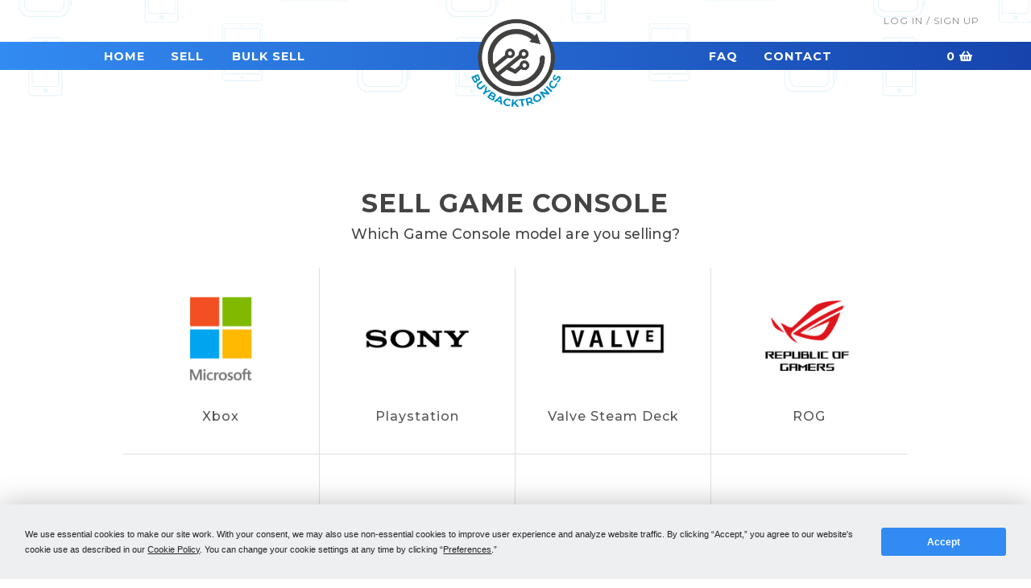

--- FILE ---
content_type: text/html; charset=utf-8
request_url: https://www.buybacktronics.com/category/game-console
body_size: 7180
content:
<!DOCTYPE html>
<html lang="en">
<head>
    <meta name="viewport" content="width=device-width, initial-scale=1.0">
    <meta http-equiv="X-UA-Compatible" content="IE=edge">
    <meta name="csrf-token" content="YitoOytOeBcVXLAkB9OI6DlK4dSqeB4Tb98rsIiK">
    <meta name="robots" content="index,follow,archive" />
    <meta property="og:logo" content="https://www.buybacktronics.com/images/favicon.png">

    <link rel="apple-touch-icon" href="https://www.buybacktronics.com/images/favicon.png" />
    <link rel="icon" type="image/png" href="https://www.buybacktronics.com/images/favicon.ico" sizes="16x16" />
    <link rel="sitemap" type="application/xml" title="Sitemap" href="https://www.buybacktronics.com/sitemap.xml" />

                <title>Sell Your Game Console for Cash – Fast &amp; Easy! | BuyBackTronics.com</title>
<meta name="description" content="Sell your Game Console for top cash at BuyBackTronics.com – free shipping, quick processing, and cash in your pocket fast. Trade in today and get a great deal!" />
<meta name="keywords" content="sell your game console, sell my game console, sell game consoles, sell console" />

    
    <!-- Styles -->
    <link href='/css/styles.css?id=2a2def3ac0bc2c503820f73bdda43b6c' rel='stylesheet' type='text/css'>
    <link href="https://fonts.googleapis.com/css?family=Montserrat:300,400,500,700" rel="stylesheet">

    <!-- Font Awesome -->
    <link rel="stylesheet" href="https://use.fontawesome.com/releases/v5.14.0/css/all.css" integrity="sha384-HzLeBuhoNPvSl5KYnjx0BT+WB0QEEqLprO+NBkkk5gbc67FTaL7XIGa2w1L0Xbgc" crossorigin="anonymous">
    <script src="https://app.termly.io/resource-blocker/46e4686b-750c-4bc4-b710-9794ce75b27d?autoBlock=on"></script>

    
    <script>(function(w,d,s,l,i){w[l]=w[l]||[];w[l].push({'gtm.start':
    new Date().getTime(),event:'gtm.js'});var f=d.getElementsByTagName(s)[0],
    j=d.createElement(s),dl=l!='dataLayer'?'&l='+l:'';j.async=true;j.src=
    'https://www.googletagmanager.com/gtm.js?id='+i+dl;f.parentNode.insertBefore(j,f);
    })(window,document,'script','dataLayer','GTM-PSWH7QZ');</script>


</head>
<body class="trade-in">
    <noscript><iframe src="https://www.googletagmanager.com/ns.html?id=GTM-PSWH7QZ"
    height="0" width="0" style="display:none;visibility:hidden"></iframe></noscript>

    <div id="bbt" ng-app="buyBackTronics">

    <header class="site-header blue ">
        

    <div class="navigation " role="navigation">
    <div class="primary-container">
        <nav class="top-nav">
                            <a href="https://www.buybacktronics.com/account/login" class="show-login-popup">Log In / Sign Up</a>
                
                    </nav>
    </div>
    <div class="clear"></div>
    <nav class="nav-bar">
        <div class="mobile-logo">
                            <a href="https://www.buybacktronics.com" class="logo">
                    <img src="https://www.buybacktronics.com/images/logo-mobile.png" alt="">
                    BuyBackTronics
                </a>
                    </div>
        <a href="javascript: return false;" class="mobile-bars">
            <i class="fas fa-bars"></i>
        </a>
        <div class="nav-wrap primary-container">
            <div class="nav-item left-side">
                <a href="https://www.buybacktronics.com">Home</a>
            </div>
            <div class="nav-item left-side">
                <div class="dropdown" style="display:inline-block;">
                    <a href="https://www.buybacktronics.com/trade-in">Sell</a>
                    <div class="dropdown-content">
                                                    <a href="https://www.buybacktronics.com/category/iphone" title="">iPhone</a>
                                                    <a href="https://www.buybacktronics.com/category/cell-phone" title="">Cell Phone</a>
                                                    <a href="https://www.buybacktronics.com/category/macbook" title="">MacBook</a>
                                                    <a href="https://www.buybacktronics.com/category/laptop" title="">Laptop</a>
                                                    <a href="https://www.buybacktronics.com/category/ipad" title="">iPad</a>
                                                    <a href="https://www.buybacktronics.com/category/tablets" title="">Tablet</a>
                                                    <a href="https://www.buybacktronics.com/category/game-console" title="">Game Console</a>
                                                    <a href="https://www.buybacktronics.com/category/graphics-card" title="">GPU</a>
                                                    <a href="https://www.buybacktronics.com/category/mac-studio" title="">Mac Studio</a>
                                                    <a href="https://www.buybacktronics.com/category/mac-mini" title="">Mac Mini</a>
                                                    <a href="https://www.buybacktronics.com/category/camera" title="">Camera</a>
                                                    <a href="https://www.buybacktronics.com/category/drone" title="">Drones</a>
                                                    <a href="https://www.buybacktronics.com/category/smartwatch" title="">Smartwatch</a>
                                                    <a href="https://www.buybacktronics.com/category/audio" title="">Audio</a>
                                                    <a href="https://www.buybacktronics.com/category/virtual-reality" title="">VR</a>
                                                    <a href="https://www.buybacktronics.com/category/desktop" title="">Desktop</a>
                                                    <a href="https://www.buybacktronics.com/category/imac" title="">iMac</a>
                                                    <a href="https://www.buybacktronics.com/category/displays" title="">Apple Display</a>
                                            </div>
                </div>
                <div class="bulk-sell">
                  <a href="https://www.buybacktronics.com/bulk-sell">Bulk Sell</a>
                </div>
            </div>
            <div class="nav-item logo">
                                    <a href="https://www.buybacktronics.com" class="logo">
                        <img src="https://www.buybacktronics.com/images/logo-blue.png" alt="">
                    </a>
                            </div>
            <div class="nav-item right-side">
                <a href="https://www.buybacktronics.com/faq">FAQ</a>
            </div>
            <div class="nav-item right-side">
                <a href="https://www.buybacktronics.com/contact">Contact</a>
            </div>
            <div class="nav-item cart">
                                <a href="https://www.buybacktronics.com/trade-in/basket">
                    0
                    <i class="fas fa-shopping-basket"></i>
                </a>
            </div>
        </div>
    </nav>
</div>

    
    <div id="login-popup" class="modal fade" role="dialog" style="display: none;">
    <div class="modal-dialog" role="document">
        <div class="modal-content">
            <div class="modal-header">
                <h5 class="modal-title">Account Login</h5>
                <button type="button" class="close" data-dismiss="modal" aria-label="Close">
                    <span aria-hidden="true">&times;</span>
                </button>
            </div>
            <div class="modal-body">
                <div class="login-form"
    ng-controller='login-form-ctrl'
    ng-class="{ 'is-loading' : formDisabled }"
    ng-init="init()"
    ng-cloak
>
    <input type="hidden" name="_token" value="YitoOytOeBcVXLAkB9OI6DlK4dSqeB4Tb98rsIiK" autocomplete="off">
            <div class="pill-box">
            <button ng-click="createAccount = false" class="bbt small-top-margin"
                ng-class="{ 'blue' : !createAccount}">
                Login
            </button>
            <button ng-click="createAccount = true" class="bbt small-top-margin"
                ng-class="{ 'blue' : createAccount}">
                Create Account
            </button>
        </div>
        <div class="row">
        <div class="col-sm-12">
            <small class="error" ng-show="errors.generic.length" ng-cloak>
                {{ errors.generic[0] }}
            </small>
        </div>
    </div>
    <div class="row">
        <div class="col-sm-12">
            <label>
                Email Address
                <input type="email" ng-model="email" ng-enter="postLogin()" value="">
            </label>
            <small class="error" ng-show="errors.email.length" ng-cloak>
                {{ errors.email[0] }}
            </small>
        </div>
    </div>
    <div class="row">
        <div class="col-sm-12">
            <label>
                Password
                <input type="password" ng-model="password" ng-enter="postLogin()" value="">
            </label>
            <small class="error" ng-show="errors.password.length" ng-cloak>
                {{ errors.password[0] }}
            </small>
        </div>
    </div>
    <div class="row" ng-show="createAccount">
        <div class="col-sm-12">
            <label>
                Confirm Password
                <input type="password" ng-model="password_confirmation" ng-enter="postLogin()" value="">
            </label>
            <small class="error" ng-show="errors.password_confirmation.length" ng-cloak>
                {{ errors.password_confirmation[0] }}
            </small>
        </div>
    </div>
    <div class="row" ng-show="createAccount">
        <div class="col-sm-12">
            <div vc-recaptcha
            key="'6LdfdSwsAAAAAENR092yhrw8XrOPhAN8Lp2ij_6T'"
            ng-model="recaptcha"
            on-create="recaptchaWidgetId = widgetId"
        ></div>
            <br>
            <small class="error" ng-show="errors.recaptcha.length" ng-cloak>
                {{ errors.recaptcha[0] }}
            </small>
        </div>
    </div>
    <div class="row">
        <div class="col-sm-12">
            <p>
                <button ng-click="postLogin()" type="button" class="btn bbt submnit-btn">
                    {{ createAccount ? 'Create Account' : 'Login' }}
                </button>
                                    <br>
                    <a href="https://www.buybacktronics.com/account/forgot-password" class="forgot">
                        Forgot Your Password?
                    </a>
                            </p>
        </div>
    </div>
    <p>&nbsp;</p>
    
</div>
            </div>
        </div>
    </div>
</div>

</header>
<div class="clear"></div>
    
<section class="home-hero">
    <div class="row primary-container trade-in-cat">
        <div class="col-sm-12 col-lg-10 offset-lg-1 text-center">
            <h1>
                Sell Game Console 
            </h1>
            <h2>
                Which Game Console model are you selling?
            </h2>
            <div class="row justify-content-left align-items-center products-padding">
                            <div class="col-sm-6 col-md-4 col-lg-3 text-center flex trade-in-grid">
                    <figure>
                        <a href="https://www.buybacktronics.com/category/microsoft-game-consoles">
                            <img src="https://www.buybacktronics.com/uploads/cache/resize/300x300/4206831667-microsoft-game-consoles.png">
                            <figcaption>Xbox</figcaption>
                        </a>
                    </figure>
                </div>
                            <div class="col-sm-6 col-md-4 col-lg-3 text-center flex trade-in-grid">
                    <figure>
                        <a href="https://www.buybacktronics.com/category/sony-game-console">
                            <img src="https://www.buybacktronics.com/uploads/cache/resize/300x300/2595571637-sony-game-console.png">
                            <figcaption>Playstation</figcaption>
                        </a>
                    </figure>
                </div>
                            <div class="col-sm-6 col-md-4 col-lg-3 text-center flex trade-in-grid">
                    <figure>
                        <a href="https://www.buybacktronics.com/category/valve">
                            <img src="https://www.buybacktronics.com/uploads/cache/resize/300x300/2324308855-valve.png">
                            <figcaption>Valve Steam Deck</figcaption>
                        </a>
                    </figure>
                </div>
                            <div class="col-sm-6 col-md-4 col-lg-3 text-center flex trade-in-grid">
                    <figure>
                        <a href="https://www.buybacktronics.com/category/rog">
                            <img src="https://www.buybacktronics.com/uploads/cache/resize/300x300/3210058439-rog.png">
                            <figcaption>ROG</figcaption>
                        </a>
                    </figure>
                </div>
                            <div class="col-sm-6 col-md-4 col-lg-3 text-center flex trade-in-grid">
                    <figure>
                        <a href="https://www.buybacktronics.com/category/lenovo-handheld">
                            <img src="https://www.buybacktronics.com/uploads/cache/resize/300x300/3929300056-lenovo-handheld.png">
                            <figcaption>Lenovo Legion Go</figcaption>
                        </a>
                    </figure>
                </div>
                            <div class="col-sm-6 col-md-4 col-lg-3 text-center flex trade-in-grid">
                    <figure>
                        <a href="https://www.buybacktronics.com/category/msi-claw">
                            <img src="https://www.buybacktronics.com/uploads/cache/resize/300x300/3803287534-msi-claw.png">
                            <figcaption>MSI Claw</figcaption>
                        </a>
                    </figure>
                </div>
                            <div class="col-sm-6 col-md-4 col-lg-3 text-center flex trade-in-grid">
                    <figure>
                        <a href="https://www.buybacktronics.com/category/nintendo">
                            <img src="https://www.buybacktronics.com/uploads/cache/resize/300x300/1670809844-nintendo.png">
                            <figcaption>Nintendo</figcaption>
                        </a>
                    </figure>
                </div>
                            <div class="col-sm-6 col-md-4 col-lg-3 text-center flex trade-in-grid">
                    <figure>
                        <a href="https://www.buybacktronics.com/category/ayaneo">
                            <img src="https://www.buybacktronics.com/uploads/cache/resize/300x300/4095437076-ayaneo.png">
                            <figcaption>Ayaneo</figcaption>
                        </a>
                    </figure>
                </div>
                            <div class="col-sm-6 col-md-4 col-lg-3 text-center flex trade-in-grid">
                    <figure>
                        <a href="https://www.buybacktronics.com/category/onexplayer">
                            <img src="https://www.buybacktronics.com/uploads/cache/resize/300x300/2836364140-onexplayer.png">
                            <figcaption>ONEXPLAYER</figcaption>
                        </a>
                    </figure>
                </div>
                            <div class="col-sm-6 col-md-4 col-lg-3 text-center flex trade-in-grid">
                    <figure>
                        <a href="https://www.buybacktronics.com/category/razer-game-console">
                            <img src="https://www.buybacktronics.com/uploads/cache/resize/300x300/1224572608-razer-game-console.png">
                            <figcaption>Razer</figcaption>
                        </a>
                    </figure>
                </div>
                                </div>
    </div>
</section>


    <div class="row primary-container">
        <div class="col-sm-12">
            
                    </div>
    </div>

            
<section class="widget faq-block ">
        <div class="row">
            <div class="col-sm-12 col-lg-10 offset-lg-1 text-center">
                <div class="text-center">
                    <h3>
                        <span>FAQs</span>
                    </h3>
                </div>
            </div>
            <div class="col-sm-12 col-lg-6 offset-lg-3">
                <div class="block-wrap" ng-init="showFaq = []">
                                            <div class="block" ng-class="{ 'opened' : showFaq[0] }">
                            <div class="question" ng-click="showFaq[0] = !!!showFaq[0]">
                                <span>&rsaquo;</span>
                                How do I identify my game console model and specs?
                            </div>
                            <div class="answer">
                                <div class="answer-wrap">
                                    <div class="faq-section">
  <p>To identify your game console model and specifications, follow these steps:</p>
  <ul>
    <li><strong>Settings Menu:</strong> Navigate to the settings or system section of the console where you can find the model, storage capacity, and other specifications.</li>
    <li><strong>Retail Packaging:</strong> If you still have the original packaging, the model and specifications are usually printed on the box.</li>
    <li><strong>Console Serial Number:</strong> Check the serial number on the back of the console, which can be used to identify the model via the manufacturer's website.</li>
  </ul>
</div>
                                </div>
                            </div>
                        </div>
                                            <div class="block" ng-class="{ 'opened' : showFaq[1] }">
                            <div class="question" ng-click="showFaq[1] = !!!showFaq[1]">
                                <span>&rsaquo;</span>
                                What affects the resale value of my game console?
                            </div>
                            <div class="answer">
                                <div class="answer-wrap">
                                    <div class="faq-section">
  <p>The resale value of your game console depends on several factors:</p>
  <ul>
    <li><strong>Condition:</strong> Consoles in excellent condition with minimal scratches or damage will have a higher resale value.</li>
    <li><strong>Model and Specifications:</strong> Newer models or consoles with higher storage or advanced features generally hold more value.</li>
    <li><strong>Included Accessories:</strong> Including accessories such as controllers, power cables, and original packaging can increase the resale value.</li>
    <li><strong>Working Condition:</strong> The console should be fully functional, including all essential features like power, connectivity, and game loading.</li>
  </ul>
</div>
                                </div>
                            </div>
                        </div>
                                            <div class="block" ng-class="{ 'opened' : showFaq[2] }">
                            <div class="question" ng-click="showFaq[2] = !!!showFaq[2]">
                                <span>&rsaquo;</span>
                                How do I prepare my game console for sale?
                            </div>
                            <div class="answer">
                                <div class="answer-wrap">
                                    <div class="faq-section">
  <p>To prepare your game console for sale, follow these steps:</p>
  <ul>
    <li><strong>Backup Data:</strong> Backup any game saves, settings, or files you wish to keep before selling.</li>
    <li><strong>Factory Reset:</strong> Perform a factory reset to erase all personal data from the console. You can do this via the system settings menu.</li>
    <li><strong>Unlink Accounts:</strong> Log out of your accounts, including any game store accounts.</li>
    <li><strong>Power Off:</strong> Make sure the console is powered off before packaging it for shipment.</li>
  </ul>
  <p>Once you've completed these steps, we will send you a free shipping label for your game console.</p>
</div>
                                </div>
                            </div>
                        </div>
                                            <div class="block" ng-class="{ 'opened' : showFaq[3] }">
                            <div class="question" ng-click="showFaq[3] = !!!showFaq[3]">
                                <span>&rsaquo;</span>
                                Why should I sell my Game Console to BuyBackTronics?
                            </div>
                            <div class="answer">
                                <div class="answer-wrap">
                                    <p>Looking to <strong>sell your game console</strong>? Here’s why BuyBackTronics is the best place to get top value for your device:</p> <ul> <li><strong>Fast & Simple Process:</strong> Avoid the uncertainties of marketplaces and get an instant cash offer, free prepaid shipping label, and quick payment—it's as easy as 1-2-3.</li> <li><strong>Competitive, Market-Driven Offers:</strong> We provide competitive buyback prices based on your device’s model, condition, and market demand, ensuring you get the best value without the stress of negotiating with individual buyers.</li> <li><strong>Free Shipping Label & Optional Shipping Kit:</strong> Receive a free prepaid shipping label to send us your device. If you need extra packaging, you can request a shipping kit for a small fee—transparent and straightforward.</li> <li><strong>Trusted by Hundreds of Thousands:</strong> Join the hundreds of thousands of happy customers who’ve trusted BuyBackTronics for fast, reliable, and hassle-free trade-ins. As an industry leader, we offer a secure and efficient way to sell your device.</li> <li><strong>Exceptional Customer Service:</strong> Our team delivers top-tier customer support throughout the process, keeping you informed and making sure everything goes smoothly from start to finish.</li> <li><strong>BBB Accredited:</strong> BuyBackTronics is accredited by the Better Business Bureau, ensuring you can trust us for a secure, reliable, and transparent transaction. We prioritize customer satisfaction in every step of the process.</li> </ul> <p>Selling your game console shouldn’t be complicated. At BuyBackTronics, we make it easy to turn your device into cash without the usual delays or uncertainties. Whether you’re upgrading to a new console or simply looking to sell your current one, our process ensures you get paid quickly and fairly.</p> <p>Don’t just take our word for it—see why our customers love us! Check out our reviews on <a href="https://www.trustpilot.com/review/www.buybacktronics.com" target="_blank"><strong>TrustPilot</strong></a> and <a href="https://www.google.com/maps/place/BuyBackTronics.com/@28.6951122,-81.3557842,800m/data=!3m2!1e3!4b1!4m6!3m5!1s0x88e76d1459d22c7f:0x5d9ca42ada6f6d4f!8m2!3d28.6951122!4d-81.3532093!16s%2Fg%2F11h008prsy?entry=ttu" target="_blank"><strong>Google Reviews</strong></a>.</p>
                                </div>
                            </div>
                        </div>
                                            <div class="block" ng-class="{ 'opened' : showFaq[4] }">
                            <div class="question" ng-click="showFaq[4] = !!!showFaq[4]">
                                <span>&rsaquo;</span>
                                How does the trade-in process work for my Game Console?
                            </div>
                            <div class="answer">
                                <div class="answer-wrap">
                                    <p>The trade-in process for your Game Console is simple and quick:</p>
<ul>
  <li><strong>Step 1: Get an Offer</strong> – Answer a few questions about your Game Console’s condition and model to receive an instant offer.</li>
  <li><strong>Step 2: Ship It</strong> – Accept the offer and send your Game Console using the prepaid shipping label we provide.</li>
  <li><strong>Step 3: Inspection & Payment</strong> – We inspect the console and, once verified, send your payment. Need faster processing? Choose <strong>Expedited Processing</strong> for quicker inspection.</li>
</ul>
<p>It’s that easy! For more details, visit our <a href="https://www.buybacktronics.com/faq" target="_blank"><strong>FAQ page</strong></a>.</p>
                                </div>
                            </div>
                        </div>
                                            <div class="block" ng-class="{ 'opened' : showFaq[5] }">
                            <div class="question" ng-click="showFaq[5] = !!!showFaq[5]">
                                <span>&rsaquo;</span>
                                Do you accept bulk trade-ins for Game Consoles?
                            </div>
                            <div class="answer">
                                <div class="answer-wrap">
                                    <p>Yes, we accept bulk trade-ins for Game Consoles! If you have <strong>10 or more consoles</strong> to sell, we offer a streamlined bulk trade-in process:</p>
<ul>
  <li><strong>Custom Bulk Quotes:</strong> Reach out to us for a personalized quote based on the number and condition of the Game Consoles you want to sell.</li>
  <li><strong>Dedicated Support:</strong> Our team will assist you throughout the process to ensure a smooth and efficient experience.</li>
  <li><strong>Free Shipping for Bulk Trade-ins:</strong> We provide free prepaid shipping labels for bulk trade-ins, making it cost-free to send your consoles.</li>
  <li><strong>Fast Payments:</strong> After inspection, we issue fast and secure payments for bulk trade-ins.</li>
</ul>
<p>For more information, visit our <a href="https://www.buybacktronics.com/bulk-sell" target="_blank"><strong>Bulk Sell page</strong></a>.</p>
                                </div>
                            </div>
                        </div>
                                    </div>
            </div>
        </div>
    </section>


<section class="widget why-us ">
    <div class="primary-container">
        <h3 class="section-heading"><span>Why Us?</span></h3>
        <div class="row">
            <div class="col-sm-6 col-md-3">
                <img src="https://www.buybacktronics.com/images/home/1-why-us.png">
                <strong>QUICK PAYMENTS</strong>
                <span>
                    Get paid within one business day via PayPal, eCheck or have a check mailed to you. Your choice.
                </span>
            </div>
            <div class="col-sm-6 col-md-3">
                <img src="https://www.buybacktronics.com/images/home/2-why-us.png">
                <strong>HIGHER OFFERS</strong>
                <span>
                    We strive to have the highest offers on the market so our customer's products have value.
                </span>
            </div>
            <div class="col-sm-6 col-md-3">
                <img src="https://www.buybacktronics.com/images/home/3-why-us.png">
                <strong>FREE SHIPPING</strong>
                <span>
                    We cover all shipping costs associated with trade-ins to further our streamlined service.
                </span>
            </div>
            <div class="col-sm-6 col-md-3">
                <img src="https://www.buybacktronics.com/images/home/4-why-us.png">
                <strong>BETTER SERVICE</strong>
                <span>
                    Between our trade-in process and our customer service, we always put the customer first.
                </span>
            </div>
        </div>
    </div>
</section>

        <div class="clear"></div>
        
    <footer class="footer">
    <div class="top">
        <div class="row primary-container footer-padding text-center text-md-left">
            <div class="col-sm-6 col-md-3 margin-zero">
                <h6>CERTIFICATIONS</h6>
                <div class="row">
                    <div class="col-sm-12 col-md-12">
                        <div class="show-for-small-only">
                            <div class="small-height"></div>
                        </div>
                        <a href="https://www.trustpilot.com/review/www.buybacktronics.com" title="" target="_blank"><img style="width:100%;max-width:200px;padding-bottom:10px;" src="https://s3.amazonaws.com/bbt-site/trustpilot.png" alt=""></a>
                    </div>
                    
                    <div class="col-sm-12 col-md-12">
                        <div class="show-for-small-only">
                            <div class="small-height"></div>
                        </div>
                        <a href="https://www.bbb.org/us/fl/sanford/profile/electronics-recycling/buybacktronicscom-llc-0733-90634417" title="" target="_blank"><img style="width:100%;max-width:200px;padding-bottom:10px;" src="https://bbt-site.s3.amazonaws.com/bbb-icon.png" alt=""></a>
                    </div>
                </div>
            </div>
            <div class="col-sm-12 col-md-2">
                <div class="show-for-small-only">
                    <div class="small-height"></div>
                    <div class="small-height"></div>
                </div>
                <h6>SUPPORT</h6>
                <p class="contact-block footer-text">
                    +1 (855) 859-4125<br>
                    <small class="long-time footer-text">
                        10am-5pm<br>
                        Monday - Friday
                    </small>
                    <small class="short-time">
                        10am-5pm EST, M-F
                    </small>
                </p>
            </div>
            <div class="col-sm-12 col-md-2">
                <div class="show-for-small-only">
                    <div class="small-height"></div>
                    <div class="small-height"></div>
                </div>
                <h6>LINKS</h6>
                <ul>
                    <li class="footer-text">
                        <a href="https://www.buybacktronics.com">Home</a>
                    </li>
                    <li class="footer-text">
                        <a href="https://www.buybacktronics.com/about">About</a>
                    </li>
                    <li class="footer-text">
                        <a href="https://www.buybacktronics.com/faq">FAQ</a>
                    </li>
                    <li class="footer-text">
                        <a href="https://www.buybacktronics.com/contact">Contact</a>
                    </li>
                    <li class="footer-text">
                        <a href="https://www.buybacktronics.com/covid-19-update">COVID-19</a>
                    </li>
                </ul>
            </div>
            <div class="col-sm-12 col-md-2">
                <div class="show-for-small-only">
                    <div class="small-height"></div>
                    <div class="small-height"></div>
                </div>
                <h6>SOCIAL</h6>
                <ul>
                    <li class="footer-text">
                        <a href="https://www.facebook.com/buybacktronics/" title="Follow us on Facebook" target="_blank">Facebook</a>
                    </li>
                                    </ul>
            </div>
            <div class="col-sm-12 col-md-3 hide-for-small-only">
                <h6>POPULAR SEARCHES</h6>
                <ul>
                                            <li class="footer-text"><a href="https://www.buybacktronics.com/category/iphone">Sell iPhone</a></li>
                                            <li class="footer-text"><a href="https://www.buybacktronics.com/category/cell-phone">Sell Cell Phone</a></li>
                                            <li class="footer-text"><a href="https://www.buybacktronics.com/category/macbook">Sell MacBook</a></li>
                                            <li class="footer-text"><a href="https://www.buybacktronics.com/category/laptop">Sell Laptop</a></li>
                                            <li class="footer-text"><a href="https://www.buybacktronics.com/category/ipad">Sell iPad</a></li>
                                            <li class="footer-text"><a href="https://www.buybacktronics.com/category/tablets">Sell Tablet</a></li>
                                            <li class="footer-text"><a href="https://www.buybacktronics.com/category/game-console">Sell Game Console</a></li>
                                            <li class="footer-text"><a href="https://www.buybacktronics.com/category/graphics-card">Sell GPU</a></li>
                                            <li class="footer-text"><a href="https://www.buybacktronics.com/category/mac-studio">Sell Mac Studio</a></li>
                                            <li class="footer-text"><a href="https://www.buybacktronics.com/category/mac-mini">Sell Mac Mini</a></li>
                                            <li class="footer-text"><a href="https://www.buybacktronics.com/category/camera">Sell Camera</a></li>
                                            <li class="footer-text"><a href="https://www.buybacktronics.com/category/drone">Sell Drones</a></li>
                                            <li class="footer-text"><a href="https://www.buybacktronics.com/category/smartwatch">Sell Smartwatch</a></li>
                                            <li class="footer-text"><a href="https://www.buybacktronics.com/category/audio">Sell Audio</a></li>
                                            <li class="footer-text"><a href="https://www.buybacktronics.com/category/virtual-reality">Sell VR</a></li>
                                            <li class="footer-text"><a href="https://www.buybacktronics.com/category/desktop">Sell Desktop</a></li>
                                            <li class="footer-text"><a href="https://www.buybacktronics.com/category/imac">Sell iMac</a></li>
                                            <li class="footer-text"><a href="https://www.buybacktronics.com/category/displays">Sell Apple Display</a></li>
                                    </ul>
            </div>
        </div>
        <div class="row primary-container text-center">
            <div class="col-sm-12">
                <div class="col-sm-12 col-md-6 margin-zero">
                    <div class="show-for-small-only"><br></div>
                    <h6>SUBSCRIBE</h6>
                    <div class="contact-block form-wrap">
                        <form method="POST" action="https://www.buybacktronics.com/widget/newsletter/subscribe" class="widget newsletter">
    <input type="hidden" name="_token" value="YitoOytOeBcVXLAkB9OI6DlK4dSqeB4Tb98rsIiK" autocomplete="off">
    <div class="row">
        <div class="col-sm-12 col-md-9">
            <input type="text" name="email" placeholder="Enter your email" value="" required="required">
        </div>
        <div class="col-sm-12 col-md-3">
            <div class="show-for-small-only">
                <div class="small-height-2"></div>
            </div>
            <button type="submit" class="btn bbt green">SIGN UP</button>
        </div>
    </div>
    <span class="label success"></span>
    <span class="label alert"></span>
    <div class="clear"></div>
    <div class="show-for-small-only">
        <span class="note footer-text">Sign up for news and alerts</span><br>
        <span class="note footer-text"><a href="https://www.buybacktronics.com/privacy-policy">Privacy Policy</a> &middot; <a href="https://www.buybacktronics.com/cookie-policy">Cookie Policy</a> &middot; <a href="#" class="termly-display-preferences">Consent Preferences</a> &middot;<a href="https://www.buybacktronics.com/terms-and-conditions">Terms and Conditions</a><br><a href="https://app.termly.io/notify/b190c6c0-c96e-4749-b71e-c02d7464312d">Do Not Sell or Share My Personal information</a></span>
    </div>
    <div class="hide-for-small-only">
        <span class="note footer-text">Sign up for news and alerts<br><a href="https://www.buybacktronics.com/privacy-policy">Privacy Policy</a> &middot; <a href="https://www.buybacktronics.com/cookie-policy">Cookie Policy</a> &middot; <a href="#" class="termly-display-preferences">Consent Preferences</a> &middot; <a href="https://www.buybacktronics.com/terms-and-conditions">Terms and Conditions</a><br><a href="https://app.termly.io/notify/b190c6c0-c96e-4749-b71e-c02d7464312d">Do Not Sell or Share My Personal information</a></span>
    </div>
</form>
                    </div>
                </div>
            </div>
        </div>
        <hr class="hr-separator" />
        <div class="bottom footer-text">
            &copy; 2016 &mdash; 2026 &middot; BuyBackTronics.com, Inc. All Rights Reserved
            <br>
            BuyBackTronics is not affiliated with the manufacturers of the items available for trade-in.
        </div>
    </div>
</footer>
    <script src="/js/global.js?id=bb4a1089e140d4c1cf4183f742fea463" type="text/javascript"></script>
<script src="/js/bbt-libraries.js?id=67176c242e1bdc20603c878dee836df3" type="text/javascript"></script>
<script src="/js/scripts.js?id=551147ca84feeabe197bca432395690e" type="text/javascript"></script>



    
    
    <script>
    var siteUrl = 'https://www.buybacktronics.com';
    
    </script>

    </div>
</body>


--- FILE ---
content_type: text/html; charset=utf-8
request_url: https://www.google.com/recaptcha/api2/anchor?ar=1&k=6LdfdSwsAAAAAENR092yhrw8XrOPhAN8Lp2ij_6T&co=aHR0cHM6Ly93d3cuYnV5YmFja3Ryb25pY3MuY29tOjQ0Mw..&hl=en&v=PoyoqOPhxBO7pBk68S4YbpHZ&size=normal&anchor-ms=20000&execute-ms=30000&cb=msk5d07s276j
body_size: 49451
content:
<!DOCTYPE HTML><html dir="ltr" lang="en"><head><meta http-equiv="Content-Type" content="text/html; charset=UTF-8">
<meta http-equiv="X-UA-Compatible" content="IE=edge">
<title>reCAPTCHA</title>
<style type="text/css">
/* cyrillic-ext */
@font-face {
  font-family: 'Roboto';
  font-style: normal;
  font-weight: 400;
  font-stretch: 100%;
  src: url(//fonts.gstatic.com/s/roboto/v48/KFO7CnqEu92Fr1ME7kSn66aGLdTylUAMa3GUBHMdazTgWw.woff2) format('woff2');
  unicode-range: U+0460-052F, U+1C80-1C8A, U+20B4, U+2DE0-2DFF, U+A640-A69F, U+FE2E-FE2F;
}
/* cyrillic */
@font-face {
  font-family: 'Roboto';
  font-style: normal;
  font-weight: 400;
  font-stretch: 100%;
  src: url(//fonts.gstatic.com/s/roboto/v48/KFO7CnqEu92Fr1ME7kSn66aGLdTylUAMa3iUBHMdazTgWw.woff2) format('woff2');
  unicode-range: U+0301, U+0400-045F, U+0490-0491, U+04B0-04B1, U+2116;
}
/* greek-ext */
@font-face {
  font-family: 'Roboto';
  font-style: normal;
  font-weight: 400;
  font-stretch: 100%;
  src: url(//fonts.gstatic.com/s/roboto/v48/KFO7CnqEu92Fr1ME7kSn66aGLdTylUAMa3CUBHMdazTgWw.woff2) format('woff2');
  unicode-range: U+1F00-1FFF;
}
/* greek */
@font-face {
  font-family: 'Roboto';
  font-style: normal;
  font-weight: 400;
  font-stretch: 100%;
  src: url(//fonts.gstatic.com/s/roboto/v48/KFO7CnqEu92Fr1ME7kSn66aGLdTylUAMa3-UBHMdazTgWw.woff2) format('woff2');
  unicode-range: U+0370-0377, U+037A-037F, U+0384-038A, U+038C, U+038E-03A1, U+03A3-03FF;
}
/* math */
@font-face {
  font-family: 'Roboto';
  font-style: normal;
  font-weight: 400;
  font-stretch: 100%;
  src: url(//fonts.gstatic.com/s/roboto/v48/KFO7CnqEu92Fr1ME7kSn66aGLdTylUAMawCUBHMdazTgWw.woff2) format('woff2');
  unicode-range: U+0302-0303, U+0305, U+0307-0308, U+0310, U+0312, U+0315, U+031A, U+0326-0327, U+032C, U+032F-0330, U+0332-0333, U+0338, U+033A, U+0346, U+034D, U+0391-03A1, U+03A3-03A9, U+03B1-03C9, U+03D1, U+03D5-03D6, U+03F0-03F1, U+03F4-03F5, U+2016-2017, U+2034-2038, U+203C, U+2040, U+2043, U+2047, U+2050, U+2057, U+205F, U+2070-2071, U+2074-208E, U+2090-209C, U+20D0-20DC, U+20E1, U+20E5-20EF, U+2100-2112, U+2114-2115, U+2117-2121, U+2123-214F, U+2190, U+2192, U+2194-21AE, U+21B0-21E5, U+21F1-21F2, U+21F4-2211, U+2213-2214, U+2216-22FF, U+2308-230B, U+2310, U+2319, U+231C-2321, U+2336-237A, U+237C, U+2395, U+239B-23B7, U+23D0, U+23DC-23E1, U+2474-2475, U+25AF, U+25B3, U+25B7, U+25BD, U+25C1, U+25CA, U+25CC, U+25FB, U+266D-266F, U+27C0-27FF, U+2900-2AFF, U+2B0E-2B11, U+2B30-2B4C, U+2BFE, U+3030, U+FF5B, U+FF5D, U+1D400-1D7FF, U+1EE00-1EEFF;
}
/* symbols */
@font-face {
  font-family: 'Roboto';
  font-style: normal;
  font-weight: 400;
  font-stretch: 100%;
  src: url(//fonts.gstatic.com/s/roboto/v48/KFO7CnqEu92Fr1ME7kSn66aGLdTylUAMaxKUBHMdazTgWw.woff2) format('woff2');
  unicode-range: U+0001-000C, U+000E-001F, U+007F-009F, U+20DD-20E0, U+20E2-20E4, U+2150-218F, U+2190, U+2192, U+2194-2199, U+21AF, U+21E6-21F0, U+21F3, U+2218-2219, U+2299, U+22C4-22C6, U+2300-243F, U+2440-244A, U+2460-24FF, U+25A0-27BF, U+2800-28FF, U+2921-2922, U+2981, U+29BF, U+29EB, U+2B00-2BFF, U+4DC0-4DFF, U+FFF9-FFFB, U+10140-1018E, U+10190-1019C, U+101A0, U+101D0-101FD, U+102E0-102FB, U+10E60-10E7E, U+1D2C0-1D2D3, U+1D2E0-1D37F, U+1F000-1F0FF, U+1F100-1F1AD, U+1F1E6-1F1FF, U+1F30D-1F30F, U+1F315, U+1F31C, U+1F31E, U+1F320-1F32C, U+1F336, U+1F378, U+1F37D, U+1F382, U+1F393-1F39F, U+1F3A7-1F3A8, U+1F3AC-1F3AF, U+1F3C2, U+1F3C4-1F3C6, U+1F3CA-1F3CE, U+1F3D4-1F3E0, U+1F3ED, U+1F3F1-1F3F3, U+1F3F5-1F3F7, U+1F408, U+1F415, U+1F41F, U+1F426, U+1F43F, U+1F441-1F442, U+1F444, U+1F446-1F449, U+1F44C-1F44E, U+1F453, U+1F46A, U+1F47D, U+1F4A3, U+1F4B0, U+1F4B3, U+1F4B9, U+1F4BB, U+1F4BF, U+1F4C8-1F4CB, U+1F4D6, U+1F4DA, U+1F4DF, U+1F4E3-1F4E6, U+1F4EA-1F4ED, U+1F4F7, U+1F4F9-1F4FB, U+1F4FD-1F4FE, U+1F503, U+1F507-1F50B, U+1F50D, U+1F512-1F513, U+1F53E-1F54A, U+1F54F-1F5FA, U+1F610, U+1F650-1F67F, U+1F687, U+1F68D, U+1F691, U+1F694, U+1F698, U+1F6AD, U+1F6B2, U+1F6B9-1F6BA, U+1F6BC, U+1F6C6-1F6CF, U+1F6D3-1F6D7, U+1F6E0-1F6EA, U+1F6F0-1F6F3, U+1F6F7-1F6FC, U+1F700-1F7FF, U+1F800-1F80B, U+1F810-1F847, U+1F850-1F859, U+1F860-1F887, U+1F890-1F8AD, U+1F8B0-1F8BB, U+1F8C0-1F8C1, U+1F900-1F90B, U+1F93B, U+1F946, U+1F984, U+1F996, U+1F9E9, U+1FA00-1FA6F, U+1FA70-1FA7C, U+1FA80-1FA89, U+1FA8F-1FAC6, U+1FACE-1FADC, U+1FADF-1FAE9, U+1FAF0-1FAF8, U+1FB00-1FBFF;
}
/* vietnamese */
@font-face {
  font-family: 'Roboto';
  font-style: normal;
  font-weight: 400;
  font-stretch: 100%;
  src: url(//fonts.gstatic.com/s/roboto/v48/KFO7CnqEu92Fr1ME7kSn66aGLdTylUAMa3OUBHMdazTgWw.woff2) format('woff2');
  unicode-range: U+0102-0103, U+0110-0111, U+0128-0129, U+0168-0169, U+01A0-01A1, U+01AF-01B0, U+0300-0301, U+0303-0304, U+0308-0309, U+0323, U+0329, U+1EA0-1EF9, U+20AB;
}
/* latin-ext */
@font-face {
  font-family: 'Roboto';
  font-style: normal;
  font-weight: 400;
  font-stretch: 100%;
  src: url(//fonts.gstatic.com/s/roboto/v48/KFO7CnqEu92Fr1ME7kSn66aGLdTylUAMa3KUBHMdazTgWw.woff2) format('woff2');
  unicode-range: U+0100-02BA, U+02BD-02C5, U+02C7-02CC, U+02CE-02D7, U+02DD-02FF, U+0304, U+0308, U+0329, U+1D00-1DBF, U+1E00-1E9F, U+1EF2-1EFF, U+2020, U+20A0-20AB, U+20AD-20C0, U+2113, U+2C60-2C7F, U+A720-A7FF;
}
/* latin */
@font-face {
  font-family: 'Roboto';
  font-style: normal;
  font-weight: 400;
  font-stretch: 100%;
  src: url(//fonts.gstatic.com/s/roboto/v48/KFO7CnqEu92Fr1ME7kSn66aGLdTylUAMa3yUBHMdazQ.woff2) format('woff2');
  unicode-range: U+0000-00FF, U+0131, U+0152-0153, U+02BB-02BC, U+02C6, U+02DA, U+02DC, U+0304, U+0308, U+0329, U+2000-206F, U+20AC, U+2122, U+2191, U+2193, U+2212, U+2215, U+FEFF, U+FFFD;
}
/* cyrillic-ext */
@font-face {
  font-family: 'Roboto';
  font-style: normal;
  font-weight: 500;
  font-stretch: 100%;
  src: url(//fonts.gstatic.com/s/roboto/v48/KFO7CnqEu92Fr1ME7kSn66aGLdTylUAMa3GUBHMdazTgWw.woff2) format('woff2');
  unicode-range: U+0460-052F, U+1C80-1C8A, U+20B4, U+2DE0-2DFF, U+A640-A69F, U+FE2E-FE2F;
}
/* cyrillic */
@font-face {
  font-family: 'Roboto';
  font-style: normal;
  font-weight: 500;
  font-stretch: 100%;
  src: url(//fonts.gstatic.com/s/roboto/v48/KFO7CnqEu92Fr1ME7kSn66aGLdTylUAMa3iUBHMdazTgWw.woff2) format('woff2');
  unicode-range: U+0301, U+0400-045F, U+0490-0491, U+04B0-04B1, U+2116;
}
/* greek-ext */
@font-face {
  font-family: 'Roboto';
  font-style: normal;
  font-weight: 500;
  font-stretch: 100%;
  src: url(//fonts.gstatic.com/s/roboto/v48/KFO7CnqEu92Fr1ME7kSn66aGLdTylUAMa3CUBHMdazTgWw.woff2) format('woff2');
  unicode-range: U+1F00-1FFF;
}
/* greek */
@font-face {
  font-family: 'Roboto';
  font-style: normal;
  font-weight: 500;
  font-stretch: 100%;
  src: url(//fonts.gstatic.com/s/roboto/v48/KFO7CnqEu92Fr1ME7kSn66aGLdTylUAMa3-UBHMdazTgWw.woff2) format('woff2');
  unicode-range: U+0370-0377, U+037A-037F, U+0384-038A, U+038C, U+038E-03A1, U+03A3-03FF;
}
/* math */
@font-face {
  font-family: 'Roboto';
  font-style: normal;
  font-weight: 500;
  font-stretch: 100%;
  src: url(//fonts.gstatic.com/s/roboto/v48/KFO7CnqEu92Fr1ME7kSn66aGLdTylUAMawCUBHMdazTgWw.woff2) format('woff2');
  unicode-range: U+0302-0303, U+0305, U+0307-0308, U+0310, U+0312, U+0315, U+031A, U+0326-0327, U+032C, U+032F-0330, U+0332-0333, U+0338, U+033A, U+0346, U+034D, U+0391-03A1, U+03A3-03A9, U+03B1-03C9, U+03D1, U+03D5-03D6, U+03F0-03F1, U+03F4-03F5, U+2016-2017, U+2034-2038, U+203C, U+2040, U+2043, U+2047, U+2050, U+2057, U+205F, U+2070-2071, U+2074-208E, U+2090-209C, U+20D0-20DC, U+20E1, U+20E5-20EF, U+2100-2112, U+2114-2115, U+2117-2121, U+2123-214F, U+2190, U+2192, U+2194-21AE, U+21B0-21E5, U+21F1-21F2, U+21F4-2211, U+2213-2214, U+2216-22FF, U+2308-230B, U+2310, U+2319, U+231C-2321, U+2336-237A, U+237C, U+2395, U+239B-23B7, U+23D0, U+23DC-23E1, U+2474-2475, U+25AF, U+25B3, U+25B7, U+25BD, U+25C1, U+25CA, U+25CC, U+25FB, U+266D-266F, U+27C0-27FF, U+2900-2AFF, U+2B0E-2B11, U+2B30-2B4C, U+2BFE, U+3030, U+FF5B, U+FF5D, U+1D400-1D7FF, U+1EE00-1EEFF;
}
/* symbols */
@font-face {
  font-family: 'Roboto';
  font-style: normal;
  font-weight: 500;
  font-stretch: 100%;
  src: url(//fonts.gstatic.com/s/roboto/v48/KFO7CnqEu92Fr1ME7kSn66aGLdTylUAMaxKUBHMdazTgWw.woff2) format('woff2');
  unicode-range: U+0001-000C, U+000E-001F, U+007F-009F, U+20DD-20E0, U+20E2-20E4, U+2150-218F, U+2190, U+2192, U+2194-2199, U+21AF, U+21E6-21F0, U+21F3, U+2218-2219, U+2299, U+22C4-22C6, U+2300-243F, U+2440-244A, U+2460-24FF, U+25A0-27BF, U+2800-28FF, U+2921-2922, U+2981, U+29BF, U+29EB, U+2B00-2BFF, U+4DC0-4DFF, U+FFF9-FFFB, U+10140-1018E, U+10190-1019C, U+101A0, U+101D0-101FD, U+102E0-102FB, U+10E60-10E7E, U+1D2C0-1D2D3, U+1D2E0-1D37F, U+1F000-1F0FF, U+1F100-1F1AD, U+1F1E6-1F1FF, U+1F30D-1F30F, U+1F315, U+1F31C, U+1F31E, U+1F320-1F32C, U+1F336, U+1F378, U+1F37D, U+1F382, U+1F393-1F39F, U+1F3A7-1F3A8, U+1F3AC-1F3AF, U+1F3C2, U+1F3C4-1F3C6, U+1F3CA-1F3CE, U+1F3D4-1F3E0, U+1F3ED, U+1F3F1-1F3F3, U+1F3F5-1F3F7, U+1F408, U+1F415, U+1F41F, U+1F426, U+1F43F, U+1F441-1F442, U+1F444, U+1F446-1F449, U+1F44C-1F44E, U+1F453, U+1F46A, U+1F47D, U+1F4A3, U+1F4B0, U+1F4B3, U+1F4B9, U+1F4BB, U+1F4BF, U+1F4C8-1F4CB, U+1F4D6, U+1F4DA, U+1F4DF, U+1F4E3-1F4E6, U+1F4EA-1F4ED, U+1F4F7, U+1F4F9-1F4FB, U+1F4FD-1F4FE, U+1F503, U+1F507-1F50B, U+1F50D, U+1F512-1F513, U+1F53E-1F54A, U+1F54F-1F5FA, U+1F610, U+1F650-1F67F, U+1F687, U+1F68D, U+1F691, U+1F694, U+1F698, U+1F6AD, U+1F6B2, U+1F6B9-1F6BA, U+1F6BC, U+1F6C6-1F6CF, U+1F6D3-1F6D7, U+1F6E0-1F6EA, U+1F6F0-1F6F3, U+1F6F7-1F6FC, U+1F700-1F7FF, U+1F800-1F80B, U+1F810-1F847, U+1F850-1F859, U+1F860-1F887, U+1F890-1F8AD, U+1F8B0-1F8BB, U+1F8C0-1F8C1, U+1F900-1F90B, U+1F93B, U+1F946, U+1F984, U+1F996, U+1F9E9, U+1FA00-1FA6F, U+1FA70-1FA7C, U+1FA80-1FA89, U+1FA8F-1FAC6, U+1FACE-1FADC, U+1FADF-1FAE9, U+1FAF0-1FAF8, U+1FB00-1FBFF;
}
/* vietnamese */
@font-face {
  font-family: 'Roboto';
  font-style: normal;
  font-weight: 500;
  font-stretch: 100%;
  src: url(//fonts.gstatic.com/s/roboto/v48/KFO7CnqEu92Fr1ME7kSn66aGLdTylUAMa3OUBHMdazTgWw.woff2) format('woff2');
  unicode-range: U+0102-0103, U+0110-0111, U+0128-0129, U+0168-0169, U+01A0-01A1, U+01AF-01B0, U+0300-0301, U+0303-0304, U+0308-0309, U+0323, U+0329, U+1EA0-1EF9, U+20AB;
}
/* latin-ext */
@font-face {
  font-family: 'Roboto';
  font-style: normal;
  font-weight: 500;
  font-stretch: 100%;
  src: url(//fonts.gstatic.com/s/roboto/v48/KFO7CnqEu92Fr1ME7kSn66aGLdTylUAMa3KUBHMdazTgWw.woff2) format('woff2');
  unicode-range: U+0100-02BA, U+02BD-02C5, U+02C7-02CC, U+02CE-02D7, U+02DD-02FF, U+0304, U+0308, U+0329, U+1D00-1DBF, U+1E00-1E9F, U+1EF2-1EFF, U+2020, U+20A0-20AB, U+20AD-20C0, U+2113, U+2C60-2C7F, U+A720-A7FF;
}
/* latin */
@font-face {
  font-family: 'Roboto';
  font-style: normal;
  font-weight: 500;
  font-stretch: 100%;
  src: url(//fonts.gstatic.com/s/roboto/v48/KFO7CnqEu92Fr1ME7kSn66aGLdTylUAMa3yUBHMdazQ.woff2) format('woff2');
  unicode-range: U+0000-00FF, U+0131, U+0152-0153, U+02BB-02BC, U+02C6, U+02DA, U+02DC, U+0304, U+0308, U+0329, U+2000-206F, U+20AC, U+2122, U+2191, U+2193, U+2212, U+2215, U+FEFF, U+FFFD;
}
/* cyrillic-ext */
@font-face {
  font-family: 'Roboto';
  font-style: normal;
  font-weight: 900;
  font-stretch: 100%;
  src: url(//fonts.gstatic.com/s/roboto/v48/KFO7CnqEu92Fr1ME7kSn66aGLdTylUAMa3GUBHMdazTgWw.woff2) format('woff2');
  unicode-range: U+0460-052F, U+1C80-1C8A, U+20B4, U+2DE0-2DFF, U+A640-A69F, U+FE2E-FE2F;
}
/* cyrillic */
@font-face {
  font-family: 'Roboto';
  font-style: normal;
  font-weight: 900;
  font-stretch: 100%;
  src: url(//fonts.gstatic.com/s/roboto/v48/KFO7CnqEu92Fr1ME7kSn66aGLdTylUAMa3iUBHMdazTgWw.woff2) format('woff2');
  unicode-range: U+0301, U+0400-045F, U+0490-0491, U+04B0-04B1, U+2116;
}
/* greek-ext */
@font-face {
  font-family: 'Roboto';
  font-style: normal;
  font-weight: 900;
  font-stretch: 100%;
  src: url(//fonts.gstatic.com/s/roboto/v48/KFO7CnqEu92Fr1ME7kSn66aGLdTylUAMa3CUBHMdazTgWw.woff2) format('woff2');
  unicode-range: U+1F00-1FFF;
}
/* greek */
@font-face {
  font-family: 'Roboto';
  font-style: normal;
  font-weight: 900;
  font-stretch: 100%;
  src: url(//fonts.gstatic.com/s/roboto/v48/KFO7CnqEu92Fr1ME7kSn66aGLdTylUAMa3-UBHMdazTgWw.woff2) format('woff2');
  unicode-range: U+0370-0377, U+037A-037F, U+0384-038A, U+038C, U+038E-03A1, U+03A3-03FF;
}
/* math */
@font-face {
  font-family: 'Roboto';
  font-style: normal;
  font-weight: 900;
  font-stretch: 100%;
  src: url(//fonts.gstatic.com/s/roboto/v48/KFO7CnqEu92Fr1ME7kSn66aGLdTylUAMawCUBHMdazTgWw.woff2) format('woff2');
  unicode-range: U+0302-0303, U+0305, U+0307-0308, U+0310, U+0312, U+0315, U+031A, U+0326-0327, U+032C, U+032F-0330, U+0332-0333, U+0338, U+033A, U+0346, U+034D, U+0391-03A1, U+03A3-03A9, U+03B1-03C9, U+03D1, U+03D5-03D6, U+03F0-03F1, U+03F4-03F5, U+2016-2017, U+2034-2038, U+203C, U+2040, U+2043, U+2047, U+2050, U+2057, U+205F, U+2070-2071, U+2074-208E, U+2090-209C, U+20D0-20DC, U+20E1, U+20E5-20EF, U+2100-2112, U+2114-2115, U+2117-2121, U+2123-214F, U+2190, U+2192, U+2194-21AE, U+21B0-21E5, U+21F1-21F2, U+21F4-2211, U+2213-2214, U+2216-22FF, U+2308-230B, U+2310, U+2319, U+231C-2321, U+2336-237A, U+237C, U+2395, U+239B-23B7, U+23D0, U+23DC-23E1, U+2474-2475, U+25AF, U+25B3, U+25B7, U+25BD, U+25C1, U+25CA, U+25CC, U+25FB, U+266D-266F, U+27C0-27FF, U+2900-2AFF, U+2B0E-2B11, U+2B30-2B4C, U+2BFE, U+3030, U+FF5B, U+FF5D, U+1D400-1D7FF, U+1EE00-1EEFF;
}
/* symbols */
@font-face {
  font-family: 'Roboto';
  font-style: normal;
  font-weight: 900;
  font-stretch: 100%;
  src: url(//fonts.gstatic.com/s/roboto/v48/KFO7CnqEu92Fr1ME7kSn66aGLdTylUAMaxKUBHMdazTgWw.woff2) format('woff2');
  unicode-range: U+0001-000C, U+000E-001F, U+007F-009F, U+20DD-20E0, U+20E2-20E4, U+2150-218F, U+2190, U+2192, U+2194-2199, U+21AF, U+21E6-21F0, U+21F3, U+2218-2219, U+2299, U+22C4-22C6, U+2300-243F, U+2440-244A, U+2460-24FF, U+25A0-27BF, U+2800-28FF, U+2921-2922, U+2981, U+29BF, U+29EB, U+2B00-2BFF, U+4DC0-4DFF, U+FFF9-FFFB, U+10140-1018E, U+10190-1019C, U+101A0, U+101D0-101FD, U+102E0-102FB, U+10E60-10E7E, U+1D2C0-1D2D3, U+1D2E0-1D37F, U+1F000-1F0FF, U+1F100-1F1AD, U+1F1E6-1F1FF, U+1F30D-1F30F, U+1F315, U+1F31C, U+1F31E, U+1F320-1F32C, U+1F336, U+1F378, U+1F37D, U+1F382, U+1F393-1F39F, U+1F3A7-1F3A8, U+1F3AC-1F3AF, U+1F3C2, U+1F3C4-1F3C6, U+1F3CA-1F3CE, U+1F3D4-1F3E0, U+1F3ED, U+1F3F1-1F3F3, U+1F3F5-1F3F7, U+1F408, U+1F415, U+1F41F, U+1F426, U+1F43F, U+1F441-1F442, U+1F444, U+1F446-1F449, U+1F44C-1F44E, U+1F453, U+1F46A, U+1F47D, U+1F4A3, U+1F4B0, U+1F4B3, U+1F4B9, U+1F4BB, U+1F4BF, U+1F4C8-1F4CB, U+1F4D6, U+1F4DA, U+1F4DF, U+1F4E3-1F4E6, U+1F4EA-1F4ED, U+1F4F7, U+1F4F9-1F4FB, U+1F4FD-1F4FE, U+1F503, U+1F507-1F50B, U+1F50D, U+1F512-1F513, U+1F53E-1F54A, U+1F54F-1F5FA, U+1F610, U+1F650-1F67F, U+1F687, U+1F68D, U+1F691, U+1F694, U+1F698, U+1F6AD, U+1F6B2, U+1F6B9-1F6BA, U+1F6BC, U+1F6C6-1F6CF, U+1F6D3-1F6D7, U+1F6E0-1F6EA, U+1F6F0-1F6F3, U+1F6F7-1F6FC, U+1F700-1F7FF, U+1F800-1F80B, U+1F810-1F847, U+1F850-1F859, U+1F860-1F887, U+1F890-1F8AD, U+1F8B0-1F8BB, U+1F8C0-1F8C1, U+1F900-1F90B, U+1F93B, U+1F946, U+1F984, U+1F996, U+1F9E9, U+1FA00-1FA6F, U+1FA70-1FA7C, U+1FA80-1FA89, U+1FA8F-1FAC6, U+1FACE-1FADC, U+1FADF-1FAE9, U+1FAF0-1FAF8, U+1FB00-1FBFF;
}
/* vietnamese */
@font-face {
  font-family: 'Roboto';
  font-style: normal;
  font-weight: 900;
  font-stretch: 100%;
  src: url(//fonts.gstatic.com/s/roboto/v48/KFO7CnqEu92Fr1ME7kSn66aGLdTylUAMa3OUBHMdazTgWw.woff2) format('woff2');
  unicode-range: U+0102-0103, U+0110-0111, U+0128-0129, U+0168-0169, U+01A0-01A1, U+01AF-01B0, U+0300-0301, U+0303-0304, U+0308-0309, U+0323, U+0329, U+1EA0-1EF9, U+20AB;
}
/* latin-ext */
@font-face {
  font-family: 'Roboto';
  font-style: normal;
  font-weight: 900;
  font-stretch: 100%;
  src: url(//fonts.gstatic.com/s/roboto/v48/KFO7CnqEu92Fr1ME7kSn66aGLdTylUAMa3KUBHMdazTgWw.woff2) format('woff2');
  unicode-range: U+0100-02BA, U+02BD-02C5, U+02C7-02CC, U+02CE-02D7, U+02DD-02FF, U+0304, U+0308, U+0329, U+1D00-1DBF, U+1E00-1E9F, U+1EF2-1EFF, U+2020, U+20A0-20AB, U+20AD-20C0, U+2113, U+2C60-2C7F, U+A720-A7FF;
}
/* latin */
@font-face {
  font-family: 'Roboto';
  font-style: normal;
  font-weight: 900;
  font-stretch: 100%;
  src: url(//fonts.gstatic.com/s/roboto/v48/KFO7CnqEu92Fr1ME7kSn66aGLdTylUAMa3yUBHMdazQ.woff2) format('woff2');
  unicode-range: U+0000-00FF, U+0131, U+0152-0153, U+02BB-02BC, U+02C6, U+02DA, U+02DC, U+0304, U+0308, U+0329, U+2000-206F, U+20AC, U+2122, U+2191, U+2193, U+2212, U+2215, U+FEFF, U+FFFD;
}

</style>
<link rel="stylesheet" type="text/css" href="https://www.gstatic.com/recaptcha/releases/PoyoqOPhxBO7pBk68S4YbpHZ/styles__ltr.css">
<script nonce="TV20RASwMLwWxjkEFDRqIA" type="text/javascript">window['__recaptcha_api'] = 'https://www.google.com/recaptcha/api2/';</script>
<script type="text/javascript" src="https://www.gstatic.com/recaptcha/releases/PoyoqOPhxBO7pBk68S4YbpHZ/recaptcha__en.js" nonce="TV20RASwMLwWxjkEFDRqIA">
      
    </script></head>
<body><div id="rc-anchor-alert" class="rc-anchor-alert"></div>
<input type="hidden" id="recaptcha-token" value="[base64]">
<script type="text/javascript" nonce="TV20RASwMLwWxjkEFDRqIA">
      recaptcha.anchor.Main.init("[\x22ainput\x22,[\x22bgdata\x22,\x22\x22,\[base64]/[base64]/[base64]/bmV3IHJbeF0oY1swXSk6RT09Mj9uZXcgclt4XShjWzBdLGNbMV0pOkU9PTM/bmV3IHJbeF0oY1swXSxjWzFdLGNbMl0pOkU9PTQ/[base64]/[base64]/[base64]/[base64]/[base64]/[base64]/[base64]/[base64]\x22,\[base64]\\u003d\\u003d\x22,\x22RWdxw7vCjWYpw4LCj3DDkcKQwpovHMKEwp1GX8OiEj3Dsz1ywrFQw7U1woXCkjrDtsKjOFvDiR7DmQ7DvznCnE5qwoYlUWzCsXzCqGwlNsKCw4/DnMKfAw7DjlRww7bDl8O5wqNRM2zDuMKMbsKQLMOjwq17EDDCjcKzYCPDpMK1C217UsO9w6bCrgvCm8Kxw7nChCnCsRoew5nDpsKEUsKUw4PCnsK+w7nCi1XDkwIOBcOCGW/CtH7DmWcHGMKXJRsdw7tzFCtbL8ObwpXCtcKdb8Kqw5vDmloEwqQfwojClhnDkMOEwppiwq7DtQzDgxXDhll8R8OaP0rCsg7Djz/CkcOew7ghw5vCj8OWOhrDriVMw4ZSS8KVHnLDuz0FVXTDm8KITUxQwoBow4tzwqQlwpVkc8K4FMOMw7ENwpQqKcK/bMOVwpEvw6HDt1hlwpxdwqnDo8Kkw7DCtRF7w4DCg8OJPcKSw63Cp8OJw6YecCk9OsOFUsOvCDcTwoQlDcO0wqHDuTsqCSDCs8K4wqBCJMKkcmLDu8KKHGJewqx7w43DjlTChnR0FhrCr8KaNcKKwpMGdARyGx4uWcK6w7lbHsOLLcKJTxZaw77DtsKFwrYIFU7Crh/[base64]/[base64]/Dh8OxQh/CpmXDi8Opw5zCqGbCocKLwrhFwqVhwoshwotDY8OBU3bCosOta2tXNMK1w5Nif1MEw6swwqLDiFVde8OcwpY7w5dBHcORVcKrwpPDgsK0XX/CpyzCrnTDhcOoEsKAwoETIx7CshTCrcOVwobCpsK1w5zCrn7CkcOMwp3Dg8OBwpLCq8OoIcKJYEAGNiPCpcOXw7/DrRJxSgxSIcOoPRQewovDhzLDqcO2wpjDp8ODw5bDvhPDsCsQw7XCvyLDl0sow5DCjMKKR8KXw4LDmcOXw5EOwoVXw4HCi0kQw4lCw4dqUcKRwrLDi8OYKMK+wpzCnQnCscKQwpXCmMK/UWTCs8ONw4wKw4ZIw4knw4YTw5jDr0nCl8KOw6jDn8Ktw73Dj8Odw6VYwqfDlC3DrVoGwp3DkC/[base64]/CujXDmsKAcDfCt8KFwonCiMKyJ8OZw43DvMOsw67Cj3bCpUkawqLCqMOxwpUzw5EGw7XCuMKaw6Jga8KGGcOefMKUw5XDjGwCam4lw5TCh24NwobCmcOww75OCsKmw4tNw4fCjsKnwphwwqIQOl9rN8K/w593wpM0aX/Dq8KrH0ggw78eIVnClcO+w44UY8KawoXDm10PwqVawrjCo2XDiE1bw57DiUA6K0dvIihMfcKAwoY0wq4accOaw7UkwqpHf1PDjMO2woRlw7RCIcOew6/DuhgswpfDtkHDsCZNPmkOw5gibcKPIMK+w7Atw78YGcOhw73Dt1LChBvCkcOcw6jChsOKQy7DpirCjAxLwqpZw5dhCVoTwpjDk8K1EG9aV8OPw5FcKFYnwoIJNw3ClwN/VsO3wpU1w795dsO5UMKRch13w7TCghwTJSs+GMOSw5wGIMOKw63DpUYFwo/DkcOCw7V+wpd4wq/DjsOnwr7Dj8OXS3XDq8Kyw5ZhwoNowrt0wqwsZ8KkXcORw5cLw6UbOSXCojnCqcKtZsO7bA0owo4MbMKvcATDoBQqW8O7CcKoUMKDT8Oaw4TDksOrw5LCgMKoDMOxdsKaw4nCiAckw6nDomrDssK1bxDCmnkIN8O0SsKXw5TCvDshO8K3CcOCw4dETsOiCzsPDX/Cug5Nw4XDhsKgw7s/[base64]/w4rChy8DEcKqbsKTw7dHWcKSwp/DrcOhE8ONYMKfwqzCq2kHw5p2w4fDtcKqBMOLEF7Cr8OVwrVPw5vDp8OSw7TDkkMww5bDv8O/w4oEwojClnx7wqZILcO1wobDnMKdFDzDtcOCwpxOfcOdQ8KswqHClGLDrDYQwqTDtEBWw5hVNsKiwo40G8KUaMOtPmVFw6xTZMO8ecKSM8KmXcKXVMKcTDVhwrUIwoTCicOOwoPCk8OiLsOgd8KOZcK0wpjCmiEcHcOPPMKqKMKEwqcww43DgU/CrjxawrBSYV3DknBodmzCm8Kaw4oPwqQaLMOOT8KRw6HChcK/CGzCtcOddcKoXgdeIMOPcAReGcO2wqwhw4jDhAjDt0LDvSdDN1lKScKvwo/CqcKcWkfCvsKCEMOYMcOdwrHDhhgFRAJ+wq3DqcOxwo9yw6rDs2jCnTHDg1M+w7TCrUfDuxfCmEsiw7MOYVF0wqrDiBfDuMOqw7rClg/DiMOsJMOyA8Kcw6NZfiUrwqNywpIedxPCvlXCrFDDuB3CmwLCgMOsBsOow5sUwpDDuATDpcKlwrB9wqPDi8O+LiFsIMOHEcKAwrklwowhw5t8GW3DilvDtMOSRA/DvsOOPnhIw7cwcMKNwqp0w5Y+Jhclw7jCgk3DpgfDnMKGQcKbHDvDuHMmcsK4w47DrsOBwr3CgDtIJV7DpnbCssOlw5DDiXnCvj3Ci8KbRTjDq2rDtlDDjibDiU7Dv8KewoEZcMKdZHDCsFNwATjDmsKRw48fwoZ8SMOewrRSwqDCl8Oxw4oUwpbDhMK0w6/Cr1bDqxUuwoPDuSzCqiM9SkBOTXAZwphCaMOSwoRdw55EwrXDqVXDiXJFDDJ7w6fCjcOVfTwnwpvCpsKiw4LCvsOMMjLCtcKVR07Coi/[base64]/wrrDlATCvsO8IVPDtsOCw7dkwrlgew18VivDoE9MwoTDtsOMawA2w5LConTDqSE9asKtf2pyJhUwM8K2VWVqesO1asOAHmDDh8OVOGfDt8Oswo1bURbCpsKYw6rCgn/CrUDCp0Zqw5TDuMKaL8OFWsKRUm/Dt8OpTMOiwo/Ct03CrxFEwpzCvsOPw53Ch0fCmjTDhMO9SMKXXxcbLMKVwpXCgsKGw4APwp/[base64]/[base64]/[base64]/Cu3UUasK7UMOeIsO/[base64]/Ds3gPw7kfw4jDmgchXktRK8KKw75YwpFXw7cdw4vDvDDCgxjChsKawqrDsDkJU8K5woDDvDwlS8OFw47DscKXw7PDqljCt0oefMO+FMOtGcOUw4HDucKuJCtbwp7ChMOCUkYtbsKXPQHCoUAqwoNZG39nacOjTmDDjl/Cs8O0FMOHcSfCk1AMdcK0OMKgw4HCvn5JO8OXwpDChcKmw7/DnBlyw6BwHcO9w7w0Cm/DnDlzETF1w5wrw5cDI8OWaSFES8OpeFrDtQsgZMKAwqUaw5nCsMOCNcK7w6/[base64]/CswrDkTgmwr/CjsO7MsOcPMKlw7prV8K3wpMxw6PCr8KmMgkXYMOHJcK8w5XDhyYWw5V3wp7CqHDDjn9HWsO4w6YDwrAgI3zDosO8cmbDuiNQTcKrKVXDhlLCtF/DmSdGKsOedcKwwq7Dh8Onw6HDhsK0G8OZw4XCrh7Din/[base64]/[base64]/[base64]/DrFBtwrdyCcOUw4I2wpVJPVbDtsOxAMOTwoVWbxsew5TCjsOrRRXCksOWw5TDr3HDrMKaKH4nwrNnw6E+PMORw6h1RFHCnzpxw7IdZ8OQfXnCnzjDtxLCsUEZX8KOG8KlScOHHMOkasOEwpAlHVAuEzDCi8O8ZRLDnMOEw5zDsj3Cs8O/w71QSB7DsETCoExiwqF7eMKsbcOkwqI1FRBCEMOIwrUjf8KwK0DDmTfDuEYDLW9jb8K+wqcjXMKRw6sUwpdzw5zDtUhdwpEMQFnDjcKya8OYCl3Coz9rW1PDqTXDm8K/[base64]/wpgHHSTDgjrCmU5xw6jDpQlWwq/CscKXB8OcZsOoOQDDiS7CssOeEcOJwqFsw5TCtcK7wrLDqxkYHcOLA37CginCiU7CjzfDrH0qw7RBNcKTwo/[base64]/CqsK8JcKKw7l9w7XDrsKHwqTDvMONajjDn0LCtcKbwq8Awp7CnMOyODYTU1ZIwo/Dvm5mCXPCpHFjw4jDtsK+w6REEMOXw4sFwp8ZwrtEaSrClMO0woNOUMOWwot3ZcOGwqdjwr/[base64]/[base64]/DlsObw4cuw43CicOvVsK8wrdoTsKNTGnDnHDCkhjDn1txw6kzYwkUGhHDmh4GZMOowrhjw6fCv8O6wpfCo1IHA8O0R8OrZ1dtDcK3w44rwp/CujNVwrgSwrFZw5zCvx1TDzldMcKswp3DvRDCq8K/woHCkw/[base64]/w4IrKh1fIDgYw7t3w7oCSGMlw7TDmMOAbTTCkx0aQ8OLdQHCvcKjeMOIwp03M1PDjMKyJnzCusK6BWt/V8OFDsKkNMOqw4/[base64]/bQAZacKhQcKPwolVNV/Dt8OWw701Lwhcw5loew7CiGHDvXA8wo/DtsKRDSfCpRg3UcOBBsOUw6XDuCAVw6EQw6jCoxtaDsOew4vCo8OMworDrMKdwoBxeMKbw54Zw6/DqxFgVW0lBMKrw4jCtsKVwqDCtsOKDjUiX1cUDMKCw4hpw6xOw7vCo8Ozw4fDtkR+w71DwqDDpsO8w47CpsKjLDwVwqguSBxlwo/CqBB5wpcLwqPDh8Ovw6NrJXJrNMOKw7wmwoESFhttVMOiw7UvTV8xXzXDnTHDlSw/[base64]/Co8O0w4MLwqfCpTDDu2ksw4rDoGTCtTnDg8ONSMKswo/DhkIZJm3CmGoTG8OrQsOCTkNsWTrDmV04RmDCoQEkw4JcwoXCgsOkScOcw4XDm8OwwprCpiVQBsKAfUPCoSsGw57CnMKYcHILfcKnwo49w7IYASzDg8KrQsKjThzCmELDuMKTw4pHLEQsakpTwoNewqcpwq7DpsKCw6XCul/CrR15fMKdwpYsC0DCtMOrwotIGgNuwpY1WMKrWDPCsyISw5HDpQ3CvnAge3coPTLDtwEiwpPDtMOKHTpWA8K0wq9mf8K+w5nDt080FHAECsODdsKjwqHDgsORw5cPw7XDnjjDrcKVwoh8w5hRw7EfYU/DrFwGw5fCr1fDqcKjecKZw5wSwrvCq8KXZsORbsKCwpp9XmnDuDRLCMKMVsOhMsKvwpg0ClzDgMO7XcKVw4jDocOYwpY3PgB7w5jCj8K8IsOyw5QsZ0fDpljCg8OfeMONB3gTw4PDjMKAw5oUQMOywqdECcOLw4xwJ8K7wppEWcKERyczwrNfwp/CnMKIwrLCt8K0V8OfwpjCjlF9w5HCinDCt8K4UMKdDcONwrY1EsKwLsKqw6kSZsKzw6bCrMKlGGYew54jPMO2wo0aw5t+wpTDtTjCtWrCuMOVwp3CrsKTw4TClAPDicKPw6/CqMK0WcO6dTUJPHQ0B3rDigc/[base64]/Ch1EpworDsUNNw5rCkyo9ChPCuEbDkcKvw6Yww6LDrMOnw5/[base64]/CscO+FDnCqybDqHPDmy3DpmxBJcKTaCw2w4HDgcKMw41/wqtwOMO5GxnCpzrCl8KHw7ZxTmTDvsOdwr4daMOHw43DhsOod8KPwqnCmRErwrLDuElVDsOfwrvCu8KJEMK7LMO/w4ghKsKfw6YAfsOMw6LCkiLClMKBLWjCpcKEW8OYH8OBw43DtsOzd3/CuMOhwrLDtMKBfsK8w7PDq8OBw5d5wpkmDBMRwpRtYGAaTQnDu3nDv8OWHMK8QsODw5gJIsK6McOPw4pVwrvCrMK9wq7Dtz3Dp8O/dsK1TD9wSzTDk8OvMsOlw43Dl8KQwohWw5bDnzMhV1TCoHUFTXBTZFMDwq0cMcO8w4pYCh/DkyPDncODw45LwrR3ZcOVE3nCsCsWW8OtZidhw7zCkcOiUcKOV0dSw5lYKFfDlMOFYiLChD9cwonDu8KHw4glwoDDhMKFCcKiMEDDjEPCqcOgwq3Cm18awqTDtsOBwprDjS8DwppVw751BcK9O8KdwqfDv3V4w7gYwp/DkANxwqvDqMKMZw7DoMOrIMOPHS4VI3bCixV/wrDDmcOFVsObwozClcOWLiAaw5hPwp8LbMOlFcKFMhEKCsOxUEEww78QFMOswp/[base64]/fDZkClfCiGFlPU3Cq8K7HcKJYsOQDcK5WDIqw6g1TgnDumzCp8OhwrjDpsO4wpF4YVPCtMK6dXPDuy4bGXZZZcK3OMKZI8Otw5jCqGXDk8OJw53DrWUsGT5Pwr/DmsK6E8OaS8KVw6E/wrzCr8KKV8K1wqUXwqTDjBIHJQZ4w6PDhWIzQMO3wrtRwpjDrMKhQgtwGMK+AQfCqmnDiMONLcOaMjPCuMKMwpzDtgXDrcKdbAM6wqpJaDHCoFQ6wpBFPMK9wqhgBsO1QRrCsmpdw7odw6nDhD1TwoBPPsKdVU/CvgbCs3FSF0JLwqF8wpDCihNbwoVcw61pWzDDtcOvHcONwqLCtUAwOyRsF0XCusOQw7HClcKjw6tRQMOGYXRRwpPDjAtOw5jDr8KmNQPDusK2w5AdIVnCmBdWw7QbwpzClk0oS8O/ZF5BwqoYBMKpwoQqwqcdcMOwcMOGw65WKyfDi0bDpsKLGMObS8KvKsOGw6bClsKrw4NjwobDrh1Uw5HDhEjChDdNw4cpA8KtEz/[base64]/CrAA4w6bClsKFCDvDhsKjwoTDscOdwp/Ct8K6wopuwqpuw7jDvFFiwqvDnQ4ew7LDiMKow7Bgw4fChygjwq3DimfCscKiwrUmw4AuYsOzJw1uwofDhBHCuFDDuUPCu3rDocKbJB0EwoE8w6/Cv0HCrMOKw50uwoJLOcK8wrbDlsK9w7TCqhYWw5jDssKnKV1Hwq3DtHtaUEssw57CvxNICVbCjXvDgEvCtcK/wq/Di0vDvCLDocKaKkxpwrvDpMKzwpjDncONVcKuwq81agvDshcPwqvDo3kVU8KMbcK7SQPCosKjIcOHVMOcw59KwovCuWXDvcOUcsK1Y8Oiw74dLcOmw7YDwpnDm8KYLWU/NcKCw7h4Q8KJfT/CusO1w6cOe8Ozw73Dn0PDtxdhw6cQw7AkUMKaYsKiAyfDowR8W8KqwrvDq8K/[base64]/Dn1hZwqPClFLCoEZIw6QxDkTCqMO3wpo2wqDDhWFcMcOeKMKyGMK/UQNqEMKlaMOPw4lraCvDjGbCjcObRWh3DwBJwogrJMKdw7A5w7DCjHVpw5PDiTHDgMOvw4XDvS3CggrCiTd4wp/DixwgWcOJDVLCoATDncK8woglOT19w4sxGcKUQcKMBmEDFBfChFrCssKHBMORKcOUX1PCuMK2Y8Obc0HCijjCn8K/AcOpwpfCsBQxTiARwpLDp8Kqw5HDs8Otw5nCh8KzTCtrwrrDv3/DjMOPwo0vTHTCm8OiZhhIw6fDkcKCw4ACw5/CoCArw5BRwphkb27DvAcYw6vDrMOxD8KHw65pEjZDbDbDisKEPnfCrsOMHlB+wpvCo3h7w73DhMOSXMO4w57Ct8OtQUkpDsOHwqE3U8OpQF4BH8Onw7rCq8Onw6PCrsO2N8Kcw4cgE8Kdw4zDiSrDksKlZjbDoVhCwpNxwr3CrsOCw7l/ZUvDkMOETDg0JmBNw4fDmVFLw6bCsMKLfsKcF1Rdw5AfXcKdw7rCkcOOwp/Cv8OkbXZQKhUeClcZwrrDtnYaJMOTwoVfwoxtP8KQT8K5Z8KPw4DDo8O5GsKuwofDoMKMw544wpQmwrUrEsKZcDxFwoDDosOwwprCkcKfwo3Dk2PCg0rDj8KUw6VIwo3CscK8QMK/wrV6UMOTwqbCtx06XMKhwqQ0wqkPwrLDlcKawoxWPcKaVsK7wqHDlwTCl2vDjml9RhYDGHbDhsKvH8O1JV1PLW7DpyNlFQYew7gcUFbDtQgfLh/CiA50wodrwr19O8OoRcO/[base64]/Dr8OadlzDrcOXEWjClsOtMnzCnU8Hw7zCkAPDmnV6w4pJRsKVBW14wqPChMKjw5LDnMKUw7PCr0oUKcKOw7PCi8KcZUJnwoXDsz9QwprDkHVAw73DtMO2IU7Do1/CqMK5IW9xw6nCr8OPw5QswrHCusOxwqZWw5rClcKbCXFcdg5+F8Kiw7nDj1Uvwr4lWUnDisObUsOhDMOTBQRPwrvDphpmwp7CpB/DjcOmw5kZY8K4wqJXIcKSPsKOw6cjw5PDjMOPfDTCi8Kdw5HDj8ObwpDCncKkRCE5w7ogSlPDkMK2wp/[base64]/AcK8QsKrw67DhsOPwqDCpx/Diis5JAx3EG7Ch8OPWcOuccK9HsKcw5A0Gj8BTy3CvFzCsnYLw5/DnlA/J8K/wqfDp8Oxwr4rw4MwwpzDlsKqwqLCvcOnKcKQw4zClMOYw60gYGnDjcKzw5XDpcKBM1zDlsKGwpDDucKDflLDhSp/wqJBB8O/[base64]/Cj3RDwqjDvBLDocO0wp9KwpDDt8KjYR/DqStpwrzDp307W0jDg8K5w5sGw4LChyobZsOEw5dowrnCi8K5w7XDryJVw4nCp8OjwoBfwqAGXsK6w7/Cs8KXYsOSGsKRw7rCo8KhwqxCw5rCncOYw55WZ8KqTcKhMcObw5bCt0PDj8KVJn/DsArCsQ8zwo7CtMO3KMOpw5dgwo0wIAUUw4s8VsKHw6RNZlklwqY9w6fDikbCk8KZKWMHw7vCqjRte8OTwqHDrcKGwrXCu2TCs8KEQjdOwo7DnXIjGcO0wpxlwpDCvMOrw7hlw4hvwpvCtEtRMwPCl8OoIxNEw7vDucKdIhogwq/CsnTCiCEAKDDCgHIyGR/Co2nDmTJeAE/[base64]/Y2AjCMK/FcO3wo3CkzXCvMOVw6sew5bCgTHDvsO5BMOEA8OLdXl4SDsew4QyRETChsKJVlACw4LDglZhfMOiXG7DixPCtUwuJcKyYRXDn8OUwr7ClHRVwq/Digt/A8OqAmUPZlvCiMKqwrBnRxLDt8KrwpfCi8O/wqUpwofCucKGw6jDrnzDrcOGw4DDrBzCu8Kfw6XDlcOfGnbDj8KzJsOFwpJve8KxA8KYI8KNPl89wr0gXcO+EG/Cn2/DgHnCqcKyZBfDnVzCgMOswrbDrUjCq8Oqwq4yF3Ikwol5w6Mywp7CmsKDesK/MsKSHxbDqsKfSMOSEAgXwo/Co8KYwofDsMOEw4zDmcKywppawq/[base64]/Cq8K2E2sgw70/wp8bYsKEw5fCkV/DiMOGZMOEwoTCtxpxcRbDjMOrwofCimHDinJmw5dQC1nCgMOGwog7Y8OrIMKbPldRw6/DvUcPw4RyYzPDucOAByxkw6xOwoLCm8KCw5AOworDssKZFcK+w55Vdzw2PwN4VsOFFcOJwow/wq8kw7wTO8OTanVqJGRAw7nDpzbDs8OCAw4Adl4dw5nCvGkffV1DPT/DjFLCqHBwXG8kwpDDqWvCuzxhc00gdmRxKsKNw4psIxXCiMOzw7ITwrZVeMO7CMOwDxxqX8OWwoJwwrtow7LCm8OIaMOMHl/[base64]/CuSFRZGnCscKBMX4vwrjCvMK/[base64]/DtMKUw7BMBgIRFcKgwoU5dnnCsUtITFvDvCtxC1QIwqnDgMKvSx0nw6pQw7dWwpTDtHPDg8ONFELDhcOEw6RLwogDw78Bw7HClRBnOcKGQcKmwpFew7MZIsOYUwAzOFPCuAXDhsOywpnDj1NVw5bCtlfDu8K4U0/ClcOcEsO3w7c7LG3Cn1Q3XlfDgsKFRsODwqAiw4xaBxYnw6LDosOGWcKhwq5Aw5bCiMOhbMOLcAAjwrYERMKZwrHCizrCmsO/K8OqUWbDtVt4N8OGwrdcw77DlcOuKElkBX1EwrRUwp8ANcKLw68zworCk0F3w4PCvghgwoPCqldDDcONw5fDjMKhw4vCpDpPL07CnMOgfmpZYMKTfyfCmVfCu8OiMFjCgzYnC3HDlR7CqMO9wpDDnMOjLkTCtgwSwoDDnQc8wrHCmsKfw7Q6wofDtioNeUrDoMOnwrd/O8OpwpfDrXnDjMOdWgnCj0s1wp3Cq8K3wod5woE8E8K/CiVzXMKTwrktX8OCbMOfw7/CpsOPw5/[base64]/[base64]/DukLCqhvDjwvDhSXCpMOeEMKQfMK5w7jDtE0YUWTCjMO0wqN+w44BTD7CsAQ0EAZWw5hAGQddw7EGw77CisO5wrFaRsKLwpZSFUlfYEzDucKDKsOtY8OQUgNHwo9Bc8KlQWkdwpAVw4o/w63DocOZwoUNYBzDhMKVw4rDkl5zEEt5SsKFJDvDocKDwpx+b8KIeEoYFMOmS8OTwoA7MTw2VsOzR3HDshzCo8KEw5rCn8OIe8Okw4U3w4jDosKZNCDCqMKMMMK7A2R0RMKiAFHCg0UWw7fCvT/DtGfCtznDkhXDsEkWwpLDog/[base64]/wrlEQcOPBMOBTMKSYMOtb8O7w5rDtmvCmHvCjcKJwqvDjMKmVkDDqD4CwrfCgsO0wpHCq8KEFR1Kw5pYw7DDi2w6RcOvwp7CjQs3wpgPw7EOD8KXwpbDhlVLbEcbbsKAJ8OGw7c+FMOjBX3DpsK2EMOpPcOxw68kEcOuTMKXw6RwFj7CqzfCggZ2w5E/[base64]/CtjYewoLDmcOew4XCrMOzf1RhOsOmZSHCv8KVPsK0MBDDhQwew6TDosOIw5zDjMOWw5QHVsKdBy/[base64]/DvMKYbMOXOMO4w7VfRwB4wo7ClnXDvsOmdcOnw6w1w7ZfPsOwX8O6wogAwpsIdA/DvwRVw4XCiVxVw7oCHj7CvcKKw6nCnHrCqxxJY8Onaw7Cj8OswrzDv8OWwq3CrgQeE8OwwqgoaC3CucONwpghH0whwoLCs8KIE8OBw69DcSDCmcOkwqInw4AWV8KOw7fDpsOdwqPDgcK/Y1XDlVNyMwLDr2VSbTQ9cMOpwrF4RsKASMOYesOOw79bbMK9wq9oFMKVcsKCIUMSw5XCicKffsOgdh09W8KqRcO/woLDuRcnSUxCw6tQwqHCo8KTw6UAXcOiNMOXwrU3w7TDlMOwwqFnZ8O9fMKcGX7CusO2w7Q0wq9VDEpFPMKXwoAyw7M7wrkyKsKpwrEGw65DC8OKfMK0w4MWw6PCsTHCssOIw6DDiMOxTx8/csKuWQ3CisKcwphDwoHDlsOzJsKzwq/CpMOtwph6YcOUw75/Yj3DrmodJ8OhwpTDusOBw5Bqf2PDqXjDn8OtAg3Dizx2bMKzDl/CnsOyYcOUMMOlwoh/YsKuwpvCucKNwoTDpCIccifDj1gOw44zwoccasKrw6DCmsO3wr9jw4HCqwQrw7zCr8Kdw6vDjF4Dwod1wrpDRsKuw5nCon3CrEHClcKcesK+w43DvsO8LcOxwrHCicO5wp4nw5pUVVXCrMKMECRSwr/CkcOVwrfDocKswpoIwqTDkcOAwrQaw6TCtMO2wpzCvcO3LkkEVSDDvMK9AsKxWwnDtQkXbV7Cjy9xw4LCjXXCjsOTwoUqwpoZXmQ7ZsK4w64pXFBUwq/Dv28Ew7fDg8OLUgZuwqkpw4DCocKJQsOsw7DCilwGw53Du8OcDHLDkMK1w6vCvQQsJUoowoBcFMKOfibCpCrDgMKeNcKjIcOSw7vDkAvCncKlccOMwoPCgsK6DsOKw4h0wrDDgCNnXsKXw7RDHiDCkV3Dr8K7w7fDg8OdwrI0wqfCl0c9OsO+w7oKwqx/w74rwqnCpcKxA8KywrfDkcO8WVQ+bQTDnUAUEsKIwrscKWw/YhbDunjCrcKXw6QJbsKZw54jOcOsw7LDksOYaMO1wqU3wo1wwqbCtxHCjSXDl8OHE8K9e8KYwpbDkk1lQmwWworChMKDfMOQwqcMNcOnZDHCh8Kdw6bCiAfCs8KZw43CosOLP8OYbDELYsKPEDAPwpMNw5rDvQ1IwpVJw6M+ZSTDr8KMw49jEcK/w4zCvjtaXMO5w6vCn0TCii0Mw5YDwo4gNcKJSTwWwoDDt8OoIn1Ww6Mkw5XDhg5vw7fClgkeVy/Cuy8eaMKSw6fDvlwhLsO9c2gKFMO7Liknw7DCq8KhIhXDhcOgwo/DuhImwr3Du8Kpw44sw7PDpcO/H8OJHAltwpPCkw/DqEA4woHCnw1/wrLDocOCUg4YNcOxJRVKbHXDpMKiZ8OawrLDmsOiengVwrpOEMKjV8OSF8OvB8K6FsOHwrvDvcOfFlrCrRQ4w6DCrMKhbcOYw6Fzw4LCv8OEJSdKacOOw5/CrMOachY8fsOPwohfwpDCrnfCmMOKwrVHEcKjYcO5TcK9worDocOZWHNOwpUDw64Gwp3Cvn/CtMK+PcK6w43DlD1dwo9kwrpuwpFUwrPDpFzCv3/Cvm5Kw4PCrcOQwp7DtlHCs8KkwqHDpFPDjSrCviTDv8OaXEzCnCHDp8OqwpfCrcK5M8KzVsKgF8O/PsO8w5fCp8ORwovCj1s4ICIIFm9QVsK0B8Ogw5HDlMO0wptYwq7Dsm8uDcKQVBwXJMOHY3lJw6QDwqAgM8KaTMO2CMKSKsOLAcKrwosIZFPDgsOvw7V9P8KTwpZnw7XCs2fCtsOzw6LClMOvw7rDhsOyw5wKwqULJ8OWwooQbR/DgsKce8KIwo5Vw6XCplvDk8Kbw4zCpX/Cp8KYSUoPw63DlEwoTzt7XT1yIBpqw5rDr2FVNsK+WsKzU2M7R8K4wqHDnFVXKzHDlhoZRSBzVljDnH/CjBHCiwXCpsKYG8OhZ8KOPsO+F8OzSmEyMzp4f8OnG0Qaw6vClcKzcsKgwph+w6giw4TDhcOow59swpPDvETCj8OxK8Kawot9PiwQPiLCnQUAGjXChAbCuGwIwq47w7rCgmc6TcKOCcOTX8K3w4vDk2dLFUXCisO0wpszwqQWwpbCicK/[base64]/ChMOXaMKPwqbCv3/[base64]/aR7DvsKhwqrDlsK9ZMO3UHTDjsOyw7rCohjDj8Krw5VEw64vwqnDlcKXw7Y3MwAOWcOew60mw6/CqAogwq8udMO4w7w2w7guC8KXbsKew5LDtcKDb8KLwp4vw5fDk8KYFjEhIMKxFQjCn8OEwod4w5hMwpcDw63Dv8O5fMOWw5XCuMK2woAOY3jCkcKjw6fCg8KpMBduw7/DqcKlN1/CucOpwpvDu8OWw53Cq8Osw6U1w57Ch8KiR8OzbcO+HxTDmk/Cr8O4SD/DhsKVwpXDrcKzSH0dGWlew7JLwr1rwpJ2wpNPElDDl3XClA7Dh3scVcOKCn8WwqcQwrfDqxrCuMOwwqBGTcOnTjrDrTjCssKac3DDm2bCqTVrXsKDWEZ/TknDl8Ofwp8twq4yTMORw5zCmEfDm8OZw4dwwoLCs3nCpRkWRCnCom05Q8KlaMKYJsODccOkZ8OsSnnDo8K1PMO4w6/DicK8PMK2w7psH3vCjHDDiwXCt8OHw7cJGk/ChwfCtFlpwpp2w7ZFw69Qb3FzwooyMsOTw5hcwqQtIl7CicOKw7rDhsO8w705ZBnDuDM3H8OmX8O3w5Uvw6nChcOzDsO1w7XDgGnDuTLCgkbCvUvDr8K/GXjDhEozMGPCg8OJwovDlcKAwovCrsO1wpXDmChnZxNOwpHCrUlvR0cPO0JrYcOVwq3DlDoLwqzDimlqwpppEMKTG8OWw7LCkMORYy3Dr8KVHlohwrfDmcO/XjoTw6x6acOswrbDs8Oww6Yuw5lmw4nClsKWHsOiI0kwCMOAwr4kwr/[base64]/Cg8OPTcKff8OZw4sUDMOEOcOCw5ImYmTDj2HDhsOxw73Dl18kFcKCw6o6fVQ9WmAEw5HCrkzCjz9zGgXCtG/Cr8KrwpbDgsOyw7/DrFY0w5nClwPDr8OYwoPDkGNow6VjDcOXw5XDl1grwpzDrMKlw5l9wpHCvnbDqgzCrGzCnsOYwpLDpSbDjMKNf8OUGSrDrsOmY8KoFmF2b8KIfsOtw7rDk8KxU8KowrTDicKDfcOtw7w/w67DmcKNwqlEMG7CgsOSw5tCAsOsUXDDkcObDhvCiCMjcMKwOmfDrhw0D8OnCsO2TsOwWUMiAhpHw7bCjlQgwoEDCcOGw4jCkMKyw5RAw6p/wqrCucOEPMOYw4JqNx3DocO2AsOpwpUUw6ARw4jDtcOPwroVwonDh8OHw6Jhw4/DhsKxwojCk8Kyw7tbNGPDl8OHIcO0wpbDhVZFwo3DinBYw5wHw4E0cMKow6Aww7Zpw63CvjRYwpXDhsO5N3DCrDhROj8Jwq1hEMKvABE3w7wfwrvDsMK+OsOCT8OQejjDv8K/fnbCicKLI2gWFMO9w7bDhXzDkHcTYsKUKGXCrsK3dhM9TsO7w4jDhcO2MU1nwqfCnz/DvMKAw5/CpcOgw4kZwobClgQCw5ZcwoQqw6k+azTCgcK3wql0wpF8GgUmw60eEcOrw7zDkGV6HMOIccK/OsKlw73DscOaHMO4AsOzw4bCqw/[base64]/Ci8ODA2jDs8KfK8KsbcK4dTjCjnpzwqbDngHCvQPDpz0cwqLCkcK7wpPDh3NIa8O0w4kLNygQwoNnw4IrCsOpw6d1wrAtMjVZwrBHQsK8w5fDm8KZw4YMKMKQw5vDtMOawqgNKz3Ct8K5c8KzVB3DuTo+w7jDvRzCvShew4/CqcKiLcOSN2fDl8OwwoAULsKWw7TClC55wosaAcKUR8OJwqTChsO6MsKew41VNMOBZ8OPMTIvwo7DoxjCsTLCqw7DmFjCrixLRkY4R0N/wqzDv8Oewp99TsKgQcKKw73DlETCv8KTw7MOHsKiZ05Aw5o/w6QtLMOvJAFjwrEkT8OuFcOHVFrDnmByC8OkcmDCq2p+D8Omc8OWwpNOD8OtUsO/TcOIw4AxdzcRbT3CuXXCkRPCmyJwAXvDhsKwwpHDm8OmIwnCmBvCjMKaw5TDlirDu8O3w6lmdy/Dhk5mGAXCsMOOWmp0wqzCpsKAD3xQTsOyVlXChsOVcUPDhcO6w7l7ADp8DMOsYMK2NEg0OVzDoyPCrBo2wpjDrMKHwrQbZV/[base64]/DhsOnwr1jEcOSwq3DjHYCw4V3UMOiB0TCkwbDqVcReADCv8Ofw73CjjUDYT4PPsKPw6QGwrRYw43DkWg0FBLCjx/DhsKPRi3DiMOQwrgrw505wogpwqVZX8KDT3NcdcO5wqHCsncXw6bDrsOqwp8wc8KQecOCw4QVwqjCowrCh8Knw47CgMOCwohWw5HDtcKfWRpRwo3CpMKcw5g0cMOSUjwOw4Qmd1fDj8OPw5drX8OhURpSw7fChmhjYjJDBsORwp/DtFhOwr4OfcK2AMOowpDDgWbCtQPChcOHfsKyTjvCk8OuwrDCgmMNwosXw4UnKsKOwrk+WgvCk08sSBtETcOVw7/Ds3paWmVLw7bDscKASsKJwqHDn2PCk2jCjMONw4guVzZVw4d/[base64]/Cl8K0cBxdwrckwr4Ww57CnsKZflp6wqXCgsKtwq0HC0/DtMOPw7zCo1lFw6/[base64]/wpTCszkMA8OXw4/CrsK9a1TDl8OPKsKAX8O/GB17SXHCvMOrTMKgwqdNw73DjSgmwp8ew7LCtcKPTVhoZAcFwqbDgCDCuHvDrEbDjMOAQsK4w6/[base64]/w4HDusOlDsKCT8KIdVRMVCDDowhSwqDCiGnDlxsYWHo1w5VbV8Kzw5BuAwfCicO8YsKwUcOaE8KORid3YQLDnhvDjMOuRcKJQ8OZw7rCuxjCs8KIQykUUHnCgcKiZjUMImEzOMKVw5zDmB/CqQjDthA3woI9wrvDhybChTZBXMOrw53DmH7Dk8KqGyLChRxGwozDosOnwqNrwpFpWMOHwq/Ds8OwAkNod3fCviAMw5Y5wqFCW8K9wpTDsMKSw5NZw7sIeRkYRWTCjcKqPzzDuMOlecK+eTbDhcKzw43DqMOYF8OcwoUYbSQKwozDusKdAlXCj8KlwofCvcOUwphJbMKAZlR0PkxoLsOTdcKQcsOfWD/DtxrDpsOjw4EYRyLCl8OOw5vDvwtmVMOCwrFTw61Xw6g+wrfCjl4PczzClGjCtsOBZ8OSwoxxwpbDhMOzwpbDncOxJWF2binDkUQNwpLDuQkAD8O+B8KNw5XDl8OjwpPDm8KYw70ZUcOhwqDCn8KhXMO7w6wedsKxw4DCg8OKdMK/DxDCiz/Dg8Ovw65mR0EyW8KSw4PCp8K7wrVKwr51w5U1wpF/wpZLw5hPGsKQNXQHw7DCmMOIwoLCjsKxQiFuwqPCuMOVw6sZTiTCi8KfwoY/QsK1KAlPNMKLKjtzw4t+N8OEIR1RY8KvwrB2FMOvYD3CsHMaw41bwr3DkMO7wpLCryzCt8KZEMK+wqTCs8KVZjHDvsKQwo3CjV/CnkgFw6/CkjIbwp1mWjDCpcK1wrDDrm7DlkrCssKVw5pBw59Qw4pKwr4NwrvCgm8ESsOoMcO0w7rCo3h3w7xaw44uEMOZw6nCoDLCtcOAHMKmWsORwpPDvAzCswBOwo/Dh8Ojw5kNw7pJw5HCqsKOZUTDoxAPHG3CsHHCrjXCsD9uGAbDp8OBdE9awobCoR7DlMKVCMKgMnJ1Z8OkZMKXw5fCtS/ChcKHDsO2w73CpcKJw6VIImvCmMKpw6cOw4TDhsOZGsKOc8KRwrPDmsO8wohoOsOtZcK7dsOFwqEvw7dXbH1WVz/[base64]/DtsOnw7wQLsOMw4tdSDvDvcKrw7QVwqUfbcKKwrdxKsK/wrPCqU/DqkDCksOvwoxyeVpuw4RiR8O+R34fwrkyGsKuwpTCgF1/[base64]/[base64]/CoiMnwrhbw6lDwovDuh5sw7kaAisgwrgoIsOSw6bDpVY+w6Q/BcO4wo7Cm8OOwoLCu3tlVXgUMw3CqsKVRhTDrTd1ecOGBcOFwqMswoPDn8OzFxg/W8KYUcKbQcOQwpQzwpfDnMK7Y8K7L8OWw69AZmVSwoouwoFqWBFWGGvDssO5Ym/DtMK7w5fCnTjDo8KpwqXDjhEbeyQxw5fDncOZFXs2w7lDFAAkHxTDuhI+wpHCgsO+AUIyRHUvw5nCrRLCjQfCjMKHw6DDrQFEwoRTw50bN8Oqw6/DmTlJwpgxQkVvw4c0DcOVJA3DjRo9w5c1wqfClHxIHD98wpI/[base64]/CjsOUw7gePDTCncONw6bCoBrCvcKFPMOIw6nDr8OIw5bDhsKHw7jDhTgxPkkaL8KsdhDDiAXCvH1XfXA/dsOcw7vDnMKXTMK1w7ofAcKGBMKNwp8twq4hZMKPw6EowqjCpnwOWGY8wpnCm2/[base64]/WALDl8OOQcOgwobCthlhJcK7wrckAMOWwodRVcOSCsKaX3RWwqvDk8OdwprCi0oKw7pbwr7CiAbDs8KAfn5sw4phw7xGHirDhsOocFLCsjUIwoZfw7MdScOCQjQYw6LChMKaD8KIw5tuw4VhSRcNIjXDslAXIcOqQxfDtcOIfsKzdFEZA8OyCMO8w6vDrR/[base64]/[base64]/Cg8O3wot8ecOUPG0awrXCnCYdXsKkwrPDhHUFTj1iw7PCm8O7FsOywqnCoTA/RsKBG3LCsE/CnHBZw69xS8KrfsKpw7TDownDomZECcOnwrQ6XcOBwr3Cp8OPwqx0dlMVw57Ds8ODSjIrUR3ChwUxW8O2acKkCQxRw6jDn1jDvsKAVcOAWcKfGcOqTsK0A8KxwqVbwrAhJFrDrAMccknDrCvCpCEOwpMWJXZqfRUIKBXCnsKRZMO3KsKzw4PDsw/CpjzDlMOqwo3DnX5gworCm8Opw6grOMKacMOEw6jCtjLCjlPCh24YOcKzZn3CujIqJ8Ovw7wMw48CRcKRbio4worCtD5nTxwbw4HDpsK2PD3CosKPwpzDicOkw7YAGXppwo/DpsKWw4xQPcKnw6HDtsK1c8Klw7TCnMKdwq3CsXtqMMKywoB+w5xMIMKLwojCnsKuEwvChMKNcAnChcKJJDXDmMK1woHCrCvDiV/Cg8KUwqZYw7HDgMO8D33CjBHCqUfDkcOEwrzDsRDDsEspw6YmCMOnRMORw4vDgz/[base64]/DuMKXwqdxw5PDq8ODw5LCngbDnsKAw7g8bcOHaTHCg8KYw4VlTkxow5onRsOww4TChHvDtMOOw7PCqBTCnsO2Uw/Dn2rCt2LCrRx3Y8KMTcKhPcKBeMKlwoVZVMOmElRswoIPJMK6w5jClzIeBTtPdFkmw7rDg8KAw7hhesOoYzQ2I0Vmd8KyPgtfKTthKgpKw5YvQsO2w4x0wqbCqcOxwpN8ehBUO8KAw6ZawqXDqMK1bsO/QcOiw6fCicKTBFECwobDpMK6JcKBWcKSwrLClsOfw4NuU0U9ccOofh5zP0IMw6TCqMKQU0VyUCNJJ8K6wpFOw6o+w4Mzwqh+w4DCtEAEVcOKw75fZ8O/worCmzo1w4HClnHCsMKPNVvCssO3FRsQw7Ivw4B/w4sbB8KyfsOZHF7CrMOsT8KQQAlFW8OpwqAow4NdEcOHb34rwrXCr2JoKcKrLQXDmGzDsMKLw7nCuFF4T8ODNMKyIBTDp8OMLCfCo8O1SmvCl8KVQGnDlMKKEwvCtSrDrwXCvDbDmHnDsA91wrrCtcK9QMK/w7s1wq9BwprCvsKtGWMTDXJYwrnCjsOfwosZwqLCqD/ChiEOX1zCvsOZdibDlcKrMFzDv8KTa0XDvxfCqcOQJTLDilrDlMOtw5pVYsOz\x22],null,[\x22conf\x22,null,\x226LdfdSwsAAAAAENR092yhrw8XrOPhAN8Lp2ij_6T\x22,0,null,null,null,1,[21,125,63,73,95,87,41,43,42,83,102,105,109,121],[1017145,710],0,null,null,null,null,0,null,0,null,700,1,null,0,\[base64]/76lBhmnigkZhAoZnOKMAhmv8xEZ\x22,0,0,null,null,1,null,0,0,null,null,null,0],\x22https://www.buybacktronics.com:443\x22,null,[1,1,1],null,null,null,0,3600,[\x22https://www.google.com/intl/en/policies/privacy/\x22,\x22https://www.google.com/intl/en/policies/terms/\x22],\x220ZITOu/INm48YzoZ0D5xMBrxQJv2uENvC6RwKQPJ8/4\\u003d\x22,0,0,null,1,1768978445092,0,0,[189],null,[19,66],\x22RC-HYUMZIL1bfftag\x22,null,null,null,null,null,\x220dAFcWeA7NeumrVk3301v9k2Sc_nn5qV_jJs-z7FMKv0MAan2OSFrnJWLoAslrCi5eQH1IDZHaljAM5GsjzoGC75D8EqaYqJX1RA\x22,1769061245139]");
    </script></body></html>

--- FILE ---
content_type: text/css
request_url: https://www.buybacktronics.com/css/styles.css?id=2a2def3ac0bc2c503820f73bdda43b6c
body_size: 51791
content:
@charset "UTF-8";
/*!
 * animate.css -http://daneden.me/animate
 * Version - 3.5.1
 * Licensed under the MIT license - http://opensource.org/licenses/MIT
 *
 * Copyright (c) 2016 Daniel Eden
 */
.animated {
  animation-duration: 1s;
  animation-fill-mode: both;
}

.animated.infinite {
  animation-iteration-count: infinite;
}

.animated.hinge {
  animation-duration: 2s;
}

.animated.flipOutX,
.animated.flipOutY,
.animated.bounceIn,
.animated.bounceOut {
  animation-duration: 0.75s;
}
@keyframes bounce {
  from, 20%, 53%, 80%, to {
    animation-timing-function: cubic-bezier(0.215, 0.61, 0.355, 1);
    transform: translate3d(0, 0, 0);
  }
  40%, 43% {
    animation-timing-function: cubic-bezier(0.755, 0.05, 0.855, 0.06);
    transform: translate3d(0, -30px, 0);
  }
  70% {
    animation-timing-function: cubic-bezier(0.755, 0.05, 0.855, 0.06);
    transform: translate3d(0, -15px, 0);
  }
  90% {
    transform: translate3d(0, -4px, 0);
  }
}
.bounce {
  animation-name: bounce;
  transform-origin: center bottom;
}
@keyframes flash {
  from, 50%, to {
    opacity: 1;
  }
  25%, 75% {
    opacity: 0;
  }
}
.flash {
  animation-name: flash;
}

/* originally authored by Nick Pettit - https://github.com/nickpettit/glide */
@keyframes pulse {
  from {
    transform: scale3d(1, 1, 1);
  }
  50% {
    transform: scale3d(1.05, 1.05, 1.05);
  }
  to {
    transform: scale3d(1, 1, 1);
  }
}
.pulse {
  animation-name: pulse;
}
@keyframes rubberBand {
  from {
    transform: scale3d(1, 1, 1);
  }
  30% {
    transform: scale3d(1.25, 0.75, 1);
  }
  40% {
    transform: scale3d(0.75, 1.25, 1);
  }
  50% {
    transform: scale3d(1.15, 0.85, 1);
  }
  65% {
    transform: scale3d(0.95, 1.05, 1);
  }
  75% {
    transform: scale3d(1.05, 0.95, 1);
  }
  to {
    transform: scale3d(1, 1, 1);
  }
}
.rubberBand {
  animation-name: rubberBand;
}
@keyframes shake {
  from, to {
    transform: translate3d(0, 0, 0);
  }
  10%, 30%, 50%, 70%, 90% {
    transform: translate3d(-10px, 0, 0);
  }
  20%, 40%, 60%, 80% {
    transform: translate3d(10px, 0, 0);
  }
}
.shake {
  animation-name: shake;
}
@keyframes headShake {
  0% {
    transform: translateX(0);
  }
  6.5% {
    transform: translateX(-6px) rotateY(-9deg);
  }
  18.5% {
    transform: translateX(5px) rotateY(7deg);
  }
  31.5% {
    transform: translateX(-3px) rotateY(-5deg);
  }
  43.5% {
    transform: translateX(2px) rotateY(3deg);
  }
  50% {
    transform: translateX(0);
  }
}
.headShake {
  animation-timing-function: ease-in-out;
  animation-name: headShake;
}
@keyframes swing {
  20% {
    transform: rotate3d(0, 0, 1, 15deg);
  }
  40% {
    transform: rotate3d(0, 0, 1, -10deg);
  }
  60% {
    transform: rotate3d(0, 0, 1, 5deg);
  }
  80% {
    transform: rotate3d(0, 0, 1, -5deg);
  }
  to {
    transform: rotate3d(0, 0, 1, 0deg);
  }
}
.swing {
  transform-origin: top center;
  animation-name: swing;
}
@keyframes tada {
  from {
    transform: scale3d(1, 1, 1);
  }
  10%, 20% {
    transform: scale3d(0.9, 0.9, 0.9) rotate3d(0, 0, 1, -3deg);
  }
  30%, 50%, 70%, 90% {
    transform: scale3d(1.1, 1.1, 1.1) rotate3d(0, 0, 1, 3deg);
  }
  40%, 60%, 80% {
    transform: scale3d(1.1, 1.1, 1.1) rotate3d(0, 0, 1, -3deg);
  }
  to {
    transform: scale3d(1, 1, 1);
  }
}
.tada {
  animation-name: tada;
}

/* originally authored by Nick Pettit - https://github.com/nickpettit/glide */
@keyframes wobble {
  from {
    transform: none;
  }
  15% {
    transform: translate3d(-25%, 0, 0) rotate3d(0, 0, 1, -5deg);
  }
  30% {
    transform: translate3d(20%, 0, 0) rotate3d(0, 0, 1, 3deg);
  }
  45% {
    transform: translate3d(-15%, 0, 0) rotate3d(0, 0, 1, -3deg);
  }
  60% {
    transform: translate3d(10%, 0, 0) rotate3d(0, 0, 1, 2deg);
  }
  75% {
    transform: translate3d(-5%, 0, 0) rotate3d(0, 0, 1, -1deg);
  }
  to {
    transform: none;
  }
}
.wobble {
  animation-name: wobble;
}
@keyframes jello {
  from, 11.1%, to {
    transform: none;
  }
  22.2% {
    transform: skewX(-12.5deg) skewY(-12.5deg);
  }
  33.3% {
    transform: skewX(6.25deg) skewY(6.25deg);
  }
  44.4% {
    transform: skewX(-3.125deg) skewY(-3.125deg);
  }
  55.5% {
    transform: skewX(1.5625deg) skewY(1.5625deg);
  }
  66.6% {
    transform: skewX(-0.78125deg) skewY(-0.78125deg);
  }
  77.7% {
    transform: skewX(0.390625deg) skewY(0.390625deg);
  }
  88.8% {
    transform: skewX(-0.1953125deg) skewY(-0.1953125deg);
  }
}
.jello {
  animation-name: jello;
  transform-origin: center;
}
@keyframes bounceIn {
  from, 20%, 40%, 60%, 80%, to {
    animation-timing-function: cubic-bezier(0.215, 0.61, 0.355, 1);
  }
  0% {
    opacity: 0;
    transform: scale3d(0.3, 0.3, 0.3);
  }
  20% {
    transform: scale3d(1.1, 1.1, 1.1);
  }
  40% {
    transform: scale3d(0.9, 0.9, 0.9);
  }
  60% {
    opacity: 1;
    transform: scale3d(1.03, 1.03, 1.03);
  }
  80% {
    transform: scale3d(0.97, 0.97, 0.97);
  }
  to {
    opacity: 1;
    transform: scale3d(1, 1, 1);
  }
}
.bounceIn {
  animation-name: bounceIn;
}
@keyframes bounceInDown {
  from, 60%, 75%, 90%, to {
    animation-timing-function: cubic-bezier(0.215, 0.61, 0.355, 1);
  }
  0% {
    opacity: 0;
    transform: translate3d(0, -3000px, 0);
  }
  60% {
    opacity: 1;
    transform: translate3d(0, 25px, 0);
  }
  75% {
    transform: translate3d(0, -10px, 0);
  }
  90% {
    transform: translate3d(0, 5px, 0);
  }
  to {
    transform: none;
  }
}
.bounceInDown {
  animation-name: bounceInDown;
}
@keyframes bounceInLeft {
  from, 60%, 75%, 90%, to {
    animation-timing-function: cubic-bezier(0.215, 0.61, 0.355, 1);
  }
  0% {
    opacity: 0;
    transform: translate3d(-3000px, 0, 0);
  }
  60% {
    opacity: 1;
    transform: translate3d(25px, 0, 0);
  }
  75% {
    transform: translate3d(-10px, 0, 0);
  }
  90% {
    transform: translate3d(5px, 0, 0);
  }
  to {
    transform: none;
  }
}
.bounceInLeft {
  animation-name: bounceInLeft;
}
@keyframes bounceInRight {
  from, 60%, 75%, 90%, to {
    animation-timing-function: cubic-bezier(0.215, 0.61, 0.355, 1);
  }
  from {
    opacity: 0;
    transform: translate3d(3000px, 0, 0);
  }
  60% {
    opacity: 1;
    transform: translate3d(-25px, 0, 0);
  }
  75% {
    transform: translate3d(10px, 0, 0);
  }
  90% {
    transform: translate3d(-5px, 0, 0);
  }
  to {
    transform: none;
  }
}
.bounceInRight {
  animation-name: bounceInRight;
}
@keyframes bounceInUp {
  from, 60%, 75%, 90%, to {
    animation-timing-function: cubic-bezier(0.215, 0.61, 0.355, 1);
  }
  from {
    opacity: 0;
    transform: translate3d(0, 3000px, 0);
  }
  60% {
    opacity: 1;
    transform: translate3d(0, -20px, 0);
  }
  75% {
    transform: translate3d(0, 10px, 0);
  }
  90% {
    transform: translate3d(0, -5px, 0);
  }
  to {
    transform: translate3d(0, 0, 0);
  }
}
.bounceInUp {
  animation-name: bounceInUp;
}
@keyframes bounceOut {
  20% {
    transform: scale3d(0.9, 0.9, 0.9);
  }
  50%, 55% {
    opacity: 1;
    transform: scale3d(1.1, 1.1, 1.1);
  }
  to {
    opacity: 0;
    transform: scale3d(0.3, 0.3, 0.3);
  }
}
.bounceOut {
  animation-name: bounceOut;
}
@keyframes bounceOutDown {
  20% {
    transform: translate3d(0, 10px, 0);
  }
  40%, 45% {
    opacity: 1;
    transform: translate3d(0, -20px, 0);
  }
  to {
    opacity: 0;
    transform: translate3d(0, 2000px, 0);
  }
}
.bounceOutDown {
  animation-name: bounceOutDown;
}
@keyframes bounceOutLeft {
  20% {
    opacity: 1;
    transform: translate3d(20px, 0, 0);
  }
  to {
    opacity: 0;
    transform: translate3d(-2000px, 0, 0);
  }
}
.bounceOutLeft {
  animation-name: bounceOutLeft;
}
@keyframes bounceOutRight {
  20% {
    opacity: 1;
    transform: translate3d(-20px, 0, 0);
  }
  to {
    opacity: 0;
    transform: translate3d(2000px, 0, 0);
  }
}
.bounceOutRight {
  animation-name: bounceOutRight;
}
@keyframes bounceOutUp {
  20% {
    transform: translate3d(0, -10px, 0);
  }
  40%, 45% {
    opacity: 1;
    transform: translate3d(0, 20px, 0);
  }
  to {
    opacity: 0;
    transform: translate3d(0, -2000px, 0);
  }
}
.bounceOutUp {
  animation-name: bounceOutUp;
}
@keyframes fadeIn {
  from {
    opacity: 0;
  }
  to {
    opacity: 1;
  }
}
.fadeIn {
  animation-name: fadeIn;
}
@keyframes fadeInDown {
  from {
    opacity: 0;
    transform: translate3d(0, -100%, 0);
  }
  to {
    opacity: 1;
    transform: none;
  }
}
.fadeInDown {
  animation-name: fadeInDown;
}
@keyframes fadeInDownBig {
  from {
    opacity: 0;
    transform: translate3d(0, -2000px, 0);
  }
  to {
    opacity: 1;
    transform: none;
  }
}
.fadeInDownBig {
  animation-name: fadeInDownBig;
}
@keyframes fadeInLeft {
  from {
    opacity: 0;
    transform: translate3d(-100%, 0, 0);
  }
  to {
    opacity: 1;
    transform: none;
  }
}
.fadeInLeft {
  animation-name: fadeInLeft;
}
@keyframes fadeInLeftBig {
  from {
    opacity: 0;
    transform: translate3d(-2000px, 0, 0);
  }
  to {
    opacity: 1;
    transform: none;
  }
}
.fadeInLeftBig {
  animation-name: fadeInLeftBig;
}
@keyframes fadeInRight {
  from {
    opacity: 0;
    transform: translate3d(100%, 0, 0);
  }
  to {
    opacity: 1;
    transform: none;
  }
}
.fadeInRight {
  animation-name: fadeInRight;
}
@keyframes fadeInRightBig {
  from {
    opacity: 0;
    transform: translate3d(2000px, 0, 0);
  }
  to {
    opacity: 1;
    transform: none;
  }
}
.fadeInRightBig {
  animation-name: fadeInRightBig;
}
@keyframes fadeInUp {
  from {
    opacity: 0;
    transform: translate3d(0, 100%, 0);
  }
  to {
    opacity: 1;
    transform: none;
  }
}
.fadeInUp {
  animation-name: fadeInUp;
}
@keyframes fadeInUpBig {
  from {
    opacity: 0;
    transform: translate3d(0, 2000px, 0);
  }
  to {
    opacity: 1;
    transform: none;
  }
}
.fadeInUpBig {
  animation-name: fadeInUpBig;
}
@keyframes fadeOut {
  from {
    opacity: 1;
  }
  to {
    opacity: 0;
  }
}
.fadeOut {
  animation-name: fadeOut;
}
@keyframes fadeOutDown {
  from {
    opacity: 1;
  }
  to {
    opacity: 0;
    transform: translate3d(0, 100%, 0);
  }
}
.fadeOutDown {
  animation-name: fadeOutDown;
}
@keyframes fadeOutDownBig {
  from {
    opacity: 1;
  }
  to {
    opacity: 0;
    transform: translate3d(0, 2000px, 0);
  }
}
.fadeOutDownBig {
  animation-name: fadeOutDownBig;
}
@keyframes fadeOutLeft {
  from {
    opacity: 1;
  }
  to {
    opacity: 0;
    transform: translate3d(-100%, 0, 0);
  }
}
.fadeOutLeft {
  animation-name: fadeOutLeft;
}
@keyframes fadeOutLeftBig {
  from {
    opacity: 1;
  }
  to {
    opacity: 0;
    transform: translate3d(-2000px, 0, 0);
  }
}
.fadeOutLeftBig {
  animation-name: fadeOutLeftBig;
}
@keyframes fadeOutRight {
  from {
    opacity: 1;
  }
  to {
    opacity: 0;
    transform: translate3d(100%, 0, 0);
  }
}
.fadeOutRight {
  animation-name: fadeOutRight;
}
@keyframes fadeOutRightBig {
  from {
    opacity: 1;
  }
  to {
    opacity: 0;
    transform: translate3d(2000px, 0, 0);
  }
}
.fadeOutRightBig {
  animation-name: fadeOutRightBig;
}
@keyframes fadeOutUp {
  from {
    opacity: 1;
  }
  to {
    opacity: 0;
    transform: translate3d(0, -100%, 0);
  }
}
.fadeOutUp {
  animation-name: fadeOutUp;
}
@keyframes fadeOutUpBig {
  from {
    opacity: 1;
  }
  to {
    opacity: 0;
    transform: translate3d(0, -2000px, 0);
  }
}
.fadeOutUpBig {
  animation-name: fadeOutUpBig;
}
@keyframes flip {
  from {
    transform: perspective(400px) rotate3d(0, 1, 0, -360deg);
    animation-timing-function: ease-out;
  }
  40% {
    transform: perspective(400px) translate3d(0, 0, 150px) rotate3d(0, 1, 0, -190deg);
    animation-timing-function: ease-out;
  }
  50% {
    transform: perspective(400px) translate3d(0, 0, 150px) rotate3d(0, 1, 0, -170deg);
    animation-timing-function: ease-in;
  }
  80% {
    transform: perspective(400px) scale3d(0.95, 0.95, 0.95);
    animation-timing-function: ease-in;
  }
  to {
    transform: perspective(400px);
    animation-timing-function: ease-in;
  }
}
.animated.flip {
  backface-visibility: visible;
  animation-name: flip;
}
@keyframes flipInX {
  from {
    transform: perspective(400px) rotate3d(1, 0, 0, 90deg);
    animation-timing-function: ease-in;
    opacity: 0;
  }
  40% {
    transform: perspective(400px) rotate3d(1, 0, 0, -20deg);
    animation-timing-function: ease-in;
  }
  60% {
    transform: perspective(400px) rotate3d(1, 0, 0, 10deg);
    opacity: 1;
  }
  80% {
    transform: perspective(400px) rotate3d(1, 0, 0, -5deg);
  }
  to {
    transform: perspective(400px);
  }
}
.flipInX {
  backface-visibility: visible !important;
  animation-name: flipInX;
}
@keyframes flipInY {
  from {
    transform: perspective(400px) rotate3d(0, 1, 0, 90deg);
    animation-timing-function: ease-in;
    opacity: 0;
  }
  40% {
    transform: perspective(400px) rotate3d(0, 1, 0, -20deg);
    animation-timing-function: ease-in;
  }
  60% {
    transform: perspective(400px) rotate3d(0, 1, 0, 10deg);
    opacity: 1;
  }
  80% {
    transform: perspective(400px) rotate3d(0, 1, 0, -5deg);
  }
  to {
    transform: perspective(400px);
  }
}
.flipInY {
  backface-visibility: visible !important;
  animation-name: flipInY;
}
@keyframes flipOutX {
  from {
    transform: perspective(400px);
  }
  30% {
    transform: perspective(400px) rotate3d(1, 0, 0, -20deg);
    opacity: 1;
  }
  to {
    transform: perspective(400px) rotate3d(1, 0, 0, 90deg);
    opacity: 0;
  }
}
.flipOutX {
  animation-name: flipOutX;
  backface-visibility: visible !important;
}
@keyframes flipOutY {
  from {
    transform: perspective(400px);
  }
  30% {
    transform: perspective(400px) rotate3d(0, 1, 0, -15deg);
    opacity: 1;
  }
  to {
    transform: perspective(400px) rotate3d(0, 1, 0, 90deg);
    opacity: 0;
  }
}
.flipOutY {
  backface-visibility: visible !important;
  animation-name: flipOutY;
}
@keyframes lightSpeedIn {
  from {
    transform: translate3d(100%, 0, 0) skewX(-30deg);
    opacity: 0;
  }
  60% {
    transform: skewX(20deg);
    opacity: 1;
  }
  80% {
    transform: skewX(-5deg);
    opacity: 1;
  }
  to {
    transform: none;
    opacity: 1;
  }
}
.lightSpeedIn {
  animation-name: lightSpeedIn;
  animation-timing-function: ease-out;
}
@keyframes lightSpeedOut {
  from {
    opacity: 1;
  }
  to {
    transform: translate3d(100%, 0, 0) skewX(30deg);
    opacity: 0;
  }
}
.lightSpeedOut {
  animation-name: lightSpeedOut;
  animation-timing-function: ease-in;
}
@keyframes rotateIn {
  from {
    transform-origin: center;
    transform: rotate3d(0, 0, 1, -200deg);
    opacity: 0;
  }
  to {
    transform-origin: center;
    transform: none;
    opacity: 1;
  }
}
.rotateIn {
  animation-name: rotateIn;
}
@keyframes rotateInDownLeft {
  from {
    transform-origin: left bottom;
    transform: rotate3d(0, 0, 1, -45deg);
    opacity: 0;
  }
  to {
    transform-origin: left bottom;
    transform: none;
    opacity: 1;
  }
}
.rotateInDownLeft {
  animation-name: rotateInDownLeft;
}
@keyframes rotateInDownRight {
  from {
    transform-origin: right bottom;
    transform: rotate3d(0, 0, 1, 45deg);
    opacity: 0;
  }
  to {
    transform-origin: right bottom;
    transform: none;
    opacity: 1;
  }
}
.rotateInDownRight {
  animation-name: rotateInDownRight;
}
@keyframes rotateInUpLeft {
  from {
    transform-origin: left bottom;
    transform: rotate3d(0, 0, 1, 45deg);
    opacity: 0;
  }
  to {
    transform-origin: left bottom;
    transform: none;
    opacity: 1;
  }
}
.rotateInUpLeft {
  animation-name: rotateInUpLeft;
}
@keyframes rotateInUpRight {
  from {
    transform-origin: right bottom;
    transform: rotate3d(0, 0, 1, -90deg);
    opacity: 0;
  }
  to {
    transform-origin: right bottom;
    transform: none;
    opacity: 1;
  }
}
.rotateInUpRight {
  animation-name: rotateInUpRight;
}
@keyframes rotateOut {
  from {
    transform-origin: center;
    opacity: 1;
  }
  to {
    transform-origin: center;
    transform: rotate3d(0, 0, 1, 200deg);
    opacity: 0;
  }
}
.rotateOut {
  animation-name: rotateOut;
}
@keyframes rotateOutDownLeft {
  from {
    transform-origin: left bottom;
    opacity: 1;
  }
  to {
    transform-origin: left bottom;
    transform: rotate3d(0, 0, 1, 45deg);
    opacity: 0;
  }
}
.rotateOutDownLeft {
  animation-name: rotateOutDownLeft;
}
@keyframes rotateOutDownRight {
  from {
    transform-origin: right bottom;
    opacity: 1;
  }
  to {
    transform-origin: right bottom;
    transform: rotate3d(0, 0, 1, -45deg);
    opacity: 0;
  }
}
.rotateOutDownRight {
  animation-name: rotateOutDownRight;
}
@keyframes rotateOutUpLeft {
  from {
    transform-origin: left bottom;
    opacity: 1;
  }
  to {
    transform-origin: left bottom;
    transform: rotate3d(0, 0, 1, -45deg);
    opacity: 0;
  }
}
.rotateOutUpLeft {
  animation-name: rotateOutUpLeft;
}
@keyframes rotateOutUpRight {
  from {
    transform-origin: right bottom;
    opacity: 1;
  }
  to {
    transform-origin: right bottom;
    transform: rotate3d(0, 0, 1, 90deg);
    opacity: 0;
  }
}
.rotateOutUpRight {
  animation-name: rotateOutUpRight;
}
@keyframes hinge {
  0% {
    transform-origin: top left;
    animation-timing-function: ease-in-out;
  }
  20%, 60% {
    transform: rotate3d(0, 0, 1, 80deg);
    transform-origin: top left;
    animation-timing-function: ease-in-out;
  }
  40%, 80% {
    transform: rotate3d(0, 0, 1, 60deg);
    transform-origin: top left;
    animation-timing-function: ease-in-out;
    opacity: 1;
  }
  to {
    transform: translate3d(0, 700px, 0);
    opacity: 0;
  }
}
.hinge {
  animation-name: hinge;
}

/* originally authored by Nick Pettit - https://github.com/nickpettit/glide */
@keyframes rollIn {
  from {
    opacity: 0;
    transform: translate3d(-100%, 0, 0) rotate3d(0, 0, 1, -120deg);
  }
  to {
    opacity: 1;
    transform: none;
  }
}
.rollIn {
  animation-name: rollIn;
}

/* originally authored by Nick Pettit - https://github.com/nickpettit/glide */
@keyframes rollOut {
  from {
    opacity: 1;
  }
  to {
    opacity: 0;
    transform: translate3d(100%, 0, 0) rotate3d(0, 0, 1, 120deg);
  }
}
.rollOut {
  animation-name: rollOut;
}
@keyframes zoomIn {
  from {
    opacity: 0;
    transform: scale3d(0.3, 0.3, 0.3);
  }
  50% {
    opacity: 1;
  }
}
.zoomIn {
  animation-name: zoomIn;
}
@keyframes zoomInDown {
  from {
    opacity: 0;
    transform: scale3d(0.1, 0.1, 0.1) translate3d(0, -1000px, 0);
    animation-timing-function: cubic-bezier(0.55, 0.055, 0.675, 0.19);
  }
  60% {
    opacity: 1;
    transform: scale3d(0.475, 0.475, 0.475) translate3d(0, 60px, 0);
    animation-timing-function: cubic-bezier(0.175, 0.885, 0.32, 1);
  }
}
.zoomInDown {
  animation-name: zoomInDown;
}
@keyframes zoomInLeft {
  from {
    opacity: 0;
    transform: scale3d(0.1, 0.1, 0.1) translate3d(-1000px, 0, 0);
    animation-timing-function: cubic-bezier(0.55, 0.055, 0.675, 0.19);
  }
  60% {
    opacity: 1;
    transform: scale3d(0.475, 0.475, 0.475) translate3d(10px, 0, 0);
    animation-timing-function: cubic-bezier(0.175, 0.885, 0.32, 1);
  }
}
.zoomInLeft {
  animation-name: zoomInLeft;
}
@keyframes zoomInRight {
  from {
    opacity: 0;
    transform: scale3d(0.1, 0.1, 0.1) translate3d(1000px, 0, 0);
    animation-timing-function: cubic-bezier(0.55, 0.055, 0.675, 0.19);
  }
  60% {
    opacity: 1;
    transform: scale3d(0.475, 0.475, 0.475) translate3d(-10px, 0, 0);
    animation-timing-function: cubic-bezier(0.175, 0.885, 0.32, 1);
  }
}
.zoomInRight {
  animation-name: zoomInRight;
}
@keyframes zoomInUp {
  from {
    opacity: 0;
    transform: scale3d(0.1, 0.1, 0.1) translate3d(0, 1000px, 0);
    animation-timing-function: cubic-bezier(0.55, 0.055, 0.675, 0.19);
  }
  60% {
    opacity: 1;
    transform: scale3d(0.475, 0.475, 0.475) translate3d(0, -60px, 0);
    animation-timing-function: cubic-bezier(0.175, 0.885, 0.32, 1);
  }
}
.zoomInUp {
  animation-name: zoomInUp;
}
@keyframes zoomOut {
  from {
    opacity: 1;
  }
  50% {
    opacity: 0;
    transform: scale3d(0.3, 0.3, 0.3);
  }
  to {
    opacity: 0;
  }
}
.zoomOut {
  animation-name: zoomOut;
}
@keyframes zoomOutDown {
  40% {
    opacity: 1;
    transform: scale3d(0.475, 0.475, 0.475) translate3d(0, -60px, 0);
    animation-timing-function: cubic-bezier(0.55, 0.055, 0.675, 0.19);
  }
  to {
    opacity: 0;
    transform: scale3d(0.1, 0.1, 0.1) translate3d(0, 2000px, 0);
    transform-origin: center bottom;
    animation-timing-function: cubic-bezier(0.175, 0.885, 0.32, 1);
  }
}
.zoomOutDown {
  animation-name: zoomOutDown;
}
@keyframes zoomOutLeft {
  40% {
    opacity: 1;
    transform: scale3d(0.475, 0.475, 0.475) translate3d(42px, 0, 0);
  }
  to {
    opacity: 0;
    transform: scale(0.1) translate3d(-2000px, 0, 0);
    transform-origin: left center;
  }
}
.zoomOutLeft {
  animation-name: zoomOutLeft;
}
@keyframes zoomOutRight {
  40% {
    opacity: 1;
    transform: scale3d(0.475, 0.475, 0.475) translate3d(-42px, 0, 0);
  }
  to {
    opacity: 0;
    transform: scale(0.1) translate3d(2000px, 0, 0);
    transform-origin: right center;
  }
}
.zoomOutRight {
  animation-name: zoomOutRight;
}
@keyframes zoomOutUp {
  40% {
    opacity: 1;
    transform: scale3d(0.475, 0.475, 0.475) translate3d(0, 60px, 0);
    animation-timing-function: cubic-bezier(0.55, 0.055, 0.675, 0.19);
  }
  to {
    opacity: 0;
    transform: scale3d(0.1, 0.1, 0.1) translate3d(0, -2000px, 0);
    transform-origin: center bottom;
    animation-timing-function: cubic-bezier(0.175, 0.885, 0.32, 1);
  }
}
.zoomOutUp {
  animation-name: zoomOutUp;
}
@keyframes slideInDown {
  from {
    transform: translate3d(0, -100%, 0);
    visibility: visible;
  }
  to {
    transform: translate3d(0, 0, 0);
  }
}
.slideInDown {
  animation-name: slideInDown;
}
@keyframes slideInLeft {
  from {
    transform: translate3d(-100%, 0, 0);
    visibility: visible;
  }
  to {
    transform: translate3d(0, 0, 0);
  }
}
.slideInLeft {
  animation-name: slideInLeft;
}
@keyframes slideInRight {
  from {
    transform: translate3d(100%, 0, 0);
    visibility: visible;
  }
  to {
    transform: translate3d(0, 0, 0);
  }
}
.slideInRight {
  animation-name: slideInRight;
}
@keyframes slideInUp {
  from {
    transform: translate3d(0, 100%, 0);
    visibility: visible;
  }
  to {
    transform: translate3d(0, 0, 0);
  }
}
.slideInUp {
  animation-name: slideInUp;
}
@keyframes slideOutDown {
  from {
    transform: translate3d(0, 0, 0);
  }
  to {
    visibility: hidden;
    transform: translate3d(0, 100%, 0);
  }
}
.slideOutDown {
  animation-name: slideOutDown;
}
@keyframes slideOutLeft {
  from {
    transform: translate3d(0, 0, 0);
  }
  to {
    visibility: hidden;
    transform: translate3d(-100%, 0, 0);
  }
}
.slideOutLeft {
  animation-name: slideOutLeft;
}
@keyframes slideOutRight {
  from {
    transform: translate3d(0, 0, 0);
  }
  to {
    visibility: hidden;
    transform: translate3d(100%, 0, 0);
  }
}
.slideOutRight {
  animation-name: slideOutRight;
}
@keyframes slideOutUp {
  from {
    transform: translate3d(0, 0, 0);
  }
  to {
    visibility: hidden;
    transform: translate3d(0, -100%, 0);
  }
}
.slideOutUp {
  animation-name: slideOutUp;
}

/*
 * Foundation Icons v 3.0
 * Made by ZURB 2013 http://zurb.com/playground/foundation-icon-fonts-3
 * MIT License
 */
@font-face {
  font-family: "foundation-icons";
  src: url("../../fonts/admin/foundation-icons.eot");
  src: url("../../fonts/admin/foundation-icons.eot?#iefix") format("embedded-opentype"), url("../../fonts/admin/foundation-icons.woff") format("woff"), url("../../fonts/admin/foundation-icons.ttf") format("truetype"), url("../../fonts/admin/foundation-icons.svg#fontcustom") format("svg");
  font-weight: normal;
  font-style: normal;
}
.fi-address-book:before,
.fi-alert:before,
.fi-align-center:before,
.fi-align-justify:before,
.fi-align-left:before,
.fi-align-right:before,
.fi-anchor:before,
.fi-annotate:before,
.fi-archive:before,
.fi-arrow-down:before,
.fi-arrow-left:before,
.fi-arrow-right:before,
.fi-arrow-up:before,
.fi-arrows-compress:before,
.fi-arrows-expand:before,
.fi-arrows-in:before,
.fi-arrows-out:before,
.fi-asl:before,
.fi-asterisk:before,
.fi-at-sign:before,
.fi-background-color:before,
.fi-battery-empty:before,
.fi-battery-full:before,
.fi-battery-half:before,
.fi-bitcoin-circle:before,
.fi-bitcoin:before,
.fi-blind:before,
.fi-bluetooth:before,
.fi-bold:before,
.fi-book-bookmark:before,
.fi-book:before,
.fi-bookmark:before,
.fi-braille:before,
.fi-burst-new:before,
.fi-burst-sale:before,
.fi-burst:before,
.fi-calendar:before,
.fi-camera:before,
.fi-check:before,
.fi-checkbox:before,
.fi-clipboard-notes:before,
.fi-clipboard-pencil:before,
.fi-clipboard:before,
.fi-clock:before,
.fi-closed-caption:before,
.fi-cloud:before,
.fi-comment-minus:before,
.fi-comment-quotes:before,
.fi-comment-video:before,
.fi-comment:before,
.fi-comments:before,
.fi-compass:before,
.fi-contrast:before,
.fi-credit-card:before,
.fi-crop:before,
.fi-crown:before,
.fi-css3:before,
.fi-database:before,
.fi-die-five:before,
.fi-die-four:before,
.fi-die-one:before,
.fi-die-six:before,
.fi-die-three:before,
.fi-die-two:before,
.fi-dislike:before,
.fi-dollar-bill:before,
.fi-dollar:before,
.fi-download:before,
.fi-eject:before,
.fi-elevator:before,
.fi-euro:before,
.fi-eye:before,
.fi-fast-forward:before,
.fi-female-symbol:before,
.fi-female:before,
.fi-filter:before,
.fi-first-aid:before,
.fi-flag:before,
.fi-folder-add:before,
.fi-folder-lock:before,
.fi-folder:before,
.fi-foot:before,
.fi-foundation:before,
.fi-graph-bar:before,
.fi-graph-horizontal:before,
.fi-graph-pie:before,
.fi-graph-trend:before,
.fi-guide-dog:before,
.fi-hearing-aid:before,
.fi-heart:before,
.fi-home:before,
.fi-html5:before,
.fi-indent-less:before,
.fi-indent-more:before,
.fi-info:before,
.fi-italic:before,
.fi-key:before,
.fi-laptop:before,
.fi-layout:before,
.fi-lightbulb:before,
.fi-like:before,
.fi-link:before,
.fi-list-bullet:before,
.fi-list-number:before,
.fi-list-thumbnails:before,
.fi-list:before,
.fi-lock:before,
.fi-loop:before,
.fi-magnifying-glass:before,
.fi-mail:before,
.fi-male-female:before,
.fi-male-symbol:before,
.fi-male:before,
.fi-map:before,
.fi-marker:before,
.fi-megaphone:before,
.fi-microphone:before,
.fi-minus-circle:before,
.fi-minus:before,
.fi-mobile-signal:before,
.fi-mobile:before,
.fi-monitor:before,
.fi-mountains:before,
.fi-music:before,
.fi-next:before,
.fi-no-dogs:before,
.fi-no-smoking:before,
.fi-page-add:before,
.fi-page-copy:before,
.fi-page-csv:before,
.fi-page-delete:before,
.fi-page-doc:before,
.fi-page-edit:before,
.fi-page-export-csv:before,
.fi-page-export-doc:before,
.fi-page-export-pdf:before,
.fi-page-export:before,
.fi-page-filled:before,
.fi-page-multiple:before,
.fi-page-pdf:before,
.fi-page-remove:before,
.fi-page-search:before,
.fi-page:before,
.fi-paint-bucket:before,
.fi-paperclip:before,
.fi-pause:before,
.fi-paw:before,
.fi-paypal:before,
.fi-pencil:before,
.fi-photo:before,
.fi-play-circle:before,
.fi-play-video:before,
.fi-play:before,
.fi-plus:before,
.fi-pound:before,
.fi-power:before,
.fi-previous:before,
.fi-price-tag:before,
.fi-pricetag-multiple:before,
.fi-print:before,
.fi-prohibited:before,
.fi-projection-screen:before,
.fi-puzzle:before,
.fi-quote:before,
.fi-record:before,
.fi-refresh:before,
.fi-results-demographics:before,
.fi-results:before,
.fi-rewind-ten:before,
.fi-rewind:before,
.fi-rss:before,
.fi-safety-cone:before,
.fi-save:before,
.fi-share:before,
.fi-sheriff-badge:before,
.fi-shield:before,
.fi-shopping-bag:before,
.fi-shopping-cart:before,
.fi-shuffle:before,
.fi-skull:before,
.fi-social-500px:before,
.fi-social-adobe:before,
.fi-social-amazon:before,
.fi-social-android:before,
.fi-social-apple:before,
.fi-social-behance:before,
.fi-social-bing:before,
.fi-social-blogger:before,
.fi-social-delicious:before,
.fi-social-designer-news:before,
.fi-social-deviant-art:before,
.fi-social-digg:before,
.fi-social-dribbble:before,
.fi-social-drive:before,
.fi-social-dropbox:before,
.fi-social-evernote:before,
.fi-social-facebook:before,
.fi-social-flickr:before,
.fi-social-forrst:before,
.fi-social-foursquare:before,
.fi-social-game-center:before,
.fi-social-github:before,
.fi-social-google-plus:before,
.fi-social-hacker-news:before,
.fi-social-hi5:before,
.fi-social-instagram:before,
.fi-social-joomla:before,
.fi-social-lastfm:before,
.fi-social-linkedin:before,
.fi-social-medium:before,
.fi-social-myspace:before,
.fi-social-orkut:before,
.fi-social-path:before,
.fi-social-picasa:before,
.fi-social-pinterest:before,
.fi-social-rdio:before,
.fi-social-reddit:before,
.fi-social-skillshare:before,
.fi-social-skype:before,
.fi-social-smashing-mag:before,
.fi-social-snapchat:before,
.fi-social-spotify:before,
.fi-social-squidoo:before,
.fi-social-stack-overflow:before,
.fi-social-steam:before,
.fi-social-stumbleupon:before,
.fi-social-treehouse:before,
.fi-social-tumblr:before,
.fi-social-twitter:before,
.fi-social-vimeo:before,
.fi-social-windows:before,
.fi-social-xbox:before,
.fi-social-yahoo:before,
.fi-social-yelp:before,
.fi-social-youtube:before,
.fi-social-zerply:before,
.fi-social-zurb:before,
.fi-sound:before,
.fi-star:before,
.fi-stop:before,
.fi-strikethrough:before,
.fi-subscript:before,
.fi-superscript:before,
.fi-tablet-landscape:before,
.fi-tablet-portrait:before,
.fi-target-two:before,
.fi-target:before,
.fi-telephone-accessible:before,
.fi-telephone:before,
.fi-text-color:before,
.fi-thumbnails:before,
.fi-ticket:before,
.fi-torso-business:before,
.fi-torso-female:before,
.fi-torso:before,
.fi-torsos-all-female:before,
.fi-torsos-all:before,
.fi-torsos-female-male:before,
.fi-torsos-male-female:before,
.fi-torsos:before,
.fi-trash:before,
.fi-trees:before,
.fi-trophy:before,
.fi-underline:before,
.fi-universal-access:before,
.fi-unlink:before,
.fi-unlock:before,
.fi-upload-cloud:before,
.fi-upload:before,
.fi-usb:before,
.fi-video:before,
.fi-volume-none:before,
.fi-volume-strike:before,
.fi-volume:before,
.fi-web:before,
.fi-wheelchair:before,
.fi-widget:before,
.fi-wrench:before,
.fi-x-circle:before,
.fi-x:before,
.fi-yen:before,
.fi-zoom-in:before,
.fi-zoom-out:before {
  font-family: "foundation-icons";
  font-style: normal;
  font-weight: normal;
  font-variant: normal;
  text-transform: none;
  line-height: 1;
  -webkit-font-smoothing: antialiased;
  display: inline-block;
  text-decoration: inherit;
}

.fi-address-book:before {
  content: "\f100";
}

.fi-alert:before {
  content: "\f101";
}

.fi-align-center:before {
  content: "\f102";
}

.fi-align-justify:before {
  content: "\f103";
}

.fi-align-left:before {
  content: "\f104";
}

.fi-align-right:before {
  content: "\f105";
}

.fi-anchor:before {
  content: "\f106";
}

.fi-annotate:before {
  content: "\f107";
}

.fi-archive:before {
  content: "\f108";
}

.fi-arrow-down:before {
  content: "\f109";
}

.fi-arrow-left:before {
  content: "\f10a";
}

.fi-arrow-right:before {
  content: "\f10b";
}

.fi-arrow-up:before {
  content: "\f10c";
}

.fi-arrows-compress:before {
  content: "\f10d";
}

.fi-arrows-expand:before {
  content: "\f10e";
}

.fi-arrows-in:before {
  content: "\f10f";
}

.fi-arrows-out:before {
  content: "\f110";
}

.fi-asl:before {
  content: "\f111";
}

.fi-asterisk:before {
  content: "\f112";
}

.fi-at-sign:before {
  content: "\f113";
}

.fi-background-color:before {
  content: "\f114";
}

.fi-battery-empty:before {
  content: "\f115";
}

.fi-battery-full:before {
  content: "\f116";
}

.fi-battery-half:before {
  content: "\f117";
}

.fi-bitcoin-circle:before {
  content: "\f118";
}

.fi-bitcoin:before {
  content: "\f119";
}

.fi-blind:before {
  content: "\f11a";
}

.fi-bluetooth:before {
  content: "\f11b";
}

.fi-bold:before {
  content: "\f11c";
}

.fi-book-bookmark:before {
  content: "\f11d";
}

.fi-book:before {
  content: "\f11e";
}

.fi-bookmark:before {
  content: "\f11f";
}

.fi-braille:before {
  content: "\f120";
}

.fi-burst-new:before {
  content: "\f121";
}

.fi-burst-sale:before {
  content: "\f122";
}

.fi-burst:before {
  content: "\f123";
}

.fi-calendar:before {
  content: "\f124";
}

.fi-camera:before {
  content: "\f125";
}

.fi-check:before {
  content: "\f126";
}

.fi-checkbox:before {
  content: "\f127";
}

.fi-clipboard-notes:before {
  content: "\f128";
}

.fi-clipboard-pencil:before {
  content: "\f129";
}

.fi-clipboard:before {
  content: "\f12a";
}

.fi-clock:before {
  content: "\f12b";
}

.fi-closed-caption:before {
  content: "\f12c";
}

.fi-cloud:before {
  content: "\f12d";
}

.fi-comment-minus:before {
  content: "\f12e";
}

.fi-comment-quotes:before {
  content: "\f12f";
}

.fi-comment-video:before {
  content: "\f130";
}

.fi-comment:before {
  content: "\f131";
}

.fi-comments:before {
  content: "\f132";
}

.fi-compass:before {
  content: "\f133";
}

.fi-contrast:before {
  content: "\f134";
}

.fi-credit-card:before {
  content: "\f135";
}

.fi-crop:before {
  content: "\f136";
}

.fi-crown:before {
  content: "\f137";
}

.fi-css3:before {
  content: "\f138";
}

.fi-database:before {
  content: "\f139";
}

.fi-die-five:before {
  content: "\f13a";
}

.fi-die-four:before {
  content: "\f13b";
}

.fi-die-one:before {
  content: "\f13c";
}

.fi-die-six:before {
  content: "\f13d";
}

.fi-die-three:before {
  content: "\f13e";
}

.fi-die-two:before {
  content: "\f13f";
}

.fi-dislike:before {
  content: "\f140";
}

.fi-dollar-bill:before {
  content: "\f141";
}

.fi-dollar:before {
  content: "\f142";
}

.fi-download:before {
  content: "\f143";
}

.fi-eject:before {
  content: "\f144";
}

.fi-elevator:before {
  content: "\f145";
}

.fi-euro:before {
  content: "\f146";
}

.fi-eye:before {
  content: "\f147";
}

.fi-fast-forward:before {
  content: "\f148";
}

.fi-female-symbol:before {
  content: "\f149";
}

.fi-female:before {
  content: "\f14a";
}

.fi-filter:before {
  content: "\f14b";
}

.fi-first-aid:before {
  content: "\f14c";
}

.fi-flag:before {
  content: "\f14d";
}

.fi-folder-add:before {
  content: "\f14e";
}

.fi-folder-lock:before {
  content: "\f14f";
}

.fi-folder:before {
  content: "\f150";
}

.fi-foot:before {
  content: "\f151";
}

.fi-foundation:before {
  content: "\f152";
}

.fi-graph-bar:before {
  content: "\f153";
}

.fi-graph-horizontal:before {
  content: "\f154";
}

.fi-graph-pie:before {
  content: "\f155";
}

.fi-graph-trend:before {
  content: "\f156";
}

.fi-guide-dog:before {
  content: "\f157";
}

.fi-hearing-aid:before {
  content: "\f158";
}

.fi-heart:before {
  content: "\f159";
}

.fi-home:before {
  content: "\f15a";
}

.fi-html5:before {
  content: "\f15b";
}

.fi-indent-less:before {
  content: "\f15c";
}

.fi-indent-more:before {
  content: "\f15d";
}

.fi-info:before {
  content: "\f15e";
}

.fi-italic:before {
  content: "\f15f";
}

.fi-key:before {
  content: "\f160";
}

.fi-laptop:before {
  content: "\f161";
}

.fi-layout:before {
  content: "\f162";
}

.fi-lightbulb:before {
  content: "\f163";
}

.fi-like:before {
  content: "\f164";
}

.fi-link:before {
  content: "\f165";
}

.fi-list-bullet:before {
  content: "\f166";
}

.fi-list-number:before {
  content: "\f167";
}

.fi-list-thumbnails:before {
  content: "\f168";
}

.fi-list:before {
  content: "\f169";
}

.fi-lock:before {
  content: "\f16a";
}

.fi-loop:before {
  content: "\f16b";
}

.fi-magnifying-glass:before {
  content: "\f16c";
}

.fi-mail:before {
  content: "\f16d";
}

.fi-male-female:before {
  content: "\f16e";
}

.fi-male-symbol:before {
  content: "\f16f";
}

.fi-male:before {
  content: "\f170";
}

.fi-map:before {
  content: "\f171";
}

.fi-marker:before {
  content: "\f172";
}

.fi-megaphone:before {
  content: "\f173";
}

.fi-microphone:before {
  content: "\f174";
}

.fi-minus-circle:before {
  content: "\f175";
}

.fi-minus:before {
  content: "\f176";
}

.fi-mobile-signal:before {
  content: "\f177";
}

.fi-mobile:before {
  content: "\f178";
}

.fi-monitor:before {
  content: "\f179";
}

.fi-mountains:before {
  content: "\f17a";
}

.fi-music:before {
  content: "\f17b";
}

.fi-next:before {
  content: "\f17c";
}

.fi-no-dogs:before {
  content: "\f17d";
}

.fi-no-smoking:before {
  content: "\f17e";
}

.fi-page-add:before {
  content: "\f17f";
}

.fi-page-copy:before {
  content: "\f180";
}

.fi-page-csv:before {
  content: "\f181";
}

.fi-page-delete:before {
  content: "\f182";
}

.fi-page-doc:before {
  content: "\f183";
}

.fi-page-edit:before {
  content: "\f184";
}

.fi-page-export-csv:before {
  content: "\f185";
}

.fi-page-export-doc:before {
  content: "\f186";
}

.fi-page-export-pdf:before {
  content: "\f187";
}

.fi-page-export:before {
  content: "\f188";
}

.fi-page-filled:before {
  content: "\f189";
}

.fi-page-multiple:before {
  content: "\f18a";
}

.fi-page-pdf:before {
  content: "\f18b";
}

.fi-page-remove:before {
  content: "\f18c";
}

.fi-page-search:before {
  content: "\f18d";
}

.fi-page:before {
  content: "\f18e";
}

.fi-paint-bucket:before {
  content: "\f18f";
}

.fi-paperclip:before {
  content: "\f190";
}

.fi-pause:before {
  content: "\f191";
}

.fi-paw:before {
  content: "\f192";
}

.fi-paypal:before {
  content: "\f193";
}

.fi-pencil:before {
  content: "\f194";
}

.fi-photo:before {
  content: "\f195";
}

.fi-play-circle:before {
  content: "\f196";
}

.fi-play-video:before {
  content: "\f197";
}

.fi-play:before {
  content: "\f198";
}

.fi-plus:before {
  content: "\f199";
}

.fi-pound:before {
  content: "\f19a";
}

.fi-power:before {
  content: "\f19b";
}

.fi-previous:before {
  content: "\f19c";
}

.fi-price-tag:before {
  content: "\f19d";
}

.fi-pricetag-multiple:before {
  content: "\f19e";
}

.fi-print:before {
  content: "\f19f";
}

.fi-prohibited:before {
  content: "\f1a0";
}

.fi-projection-screen:before {
  content: "\f1a1";
}

.fi-puzzle:before {
  content: "\f1a2";
}

.fi-quote:before {
  content: "\f1a3";
}

.fi-record:before {
  content: "\f1a4";
}

.fi-refresh:before {
  content: "\f1a5";
}

.fi-results-demographics:before {
  content: "\f1a6";
}

.fi-results:before {
  content: "\f1a7";
}

.fi-rewind-ten:before {
  content: "\f1a8";
}

.fi-rewind:before {
  content: "\f1a9";
}

.fi-rss:before {
  content: "\f1aa";
}

.fi-safety-cone:before {
  content: "\f1ab";
}

.fi-save:before {
  content: "\f1ac";
}

.fi-share:before {
  content: "\f1ad";
}

.fi-sheriff-badge:before {
  content: "\f1ae";
}

.fi-shield:before {
  content: "\f1af";
}

.fi-shopping-bag:before {
  content: "\f1b0";
}

.fi-shopping-cart:before {
  content: "\f1b1";
}

.fi-shuffle:before {
  content: "\f1b2";
}

.fi-skull:before {
  content: "\f1b3";
}

.fi-social-500px:before {
  content: "\f1b4";
}

.fi-social-adobe:before {
  content: "\f1b5";
}

.fi-social-amazon:before {
  content: "\f1b6";
}

.fi-social-android:before {
  content: "\f1b7";
}

.fi-social-apple:before {
  content: "\f1b8";
}

.fi-social-behance:before {
  content: "\f1b9";
}

.fi-social-bing:before {
  content: "\f1ba";
}

.fi-social-blogger:before {
  content: "\f1bb";
}

.fi-social-delicious:before {
  content: "\f1bc";
}

.fi-social-designer-news:before {
  content: "\f1bd";
}

.fi-social-deviant-art:before {
  content: "\f1be";
}

.fi-social-digg:before {
  content: "\f1bf";
}

.fi-social-dribbble:before {
  content: "\f1c0";
}

.fi-social-drive:before {
  content: "\f1c1";
}

.fi-social-dropbox:before {
  content: "\f1c2";
}

.fi-social-evernote:before {
  content: "\f1c3";
}

.fi-social-facebook:before {
  content: "\f1c4";
}

.fi-social-flickr:before {
  content: "\f1c5";
}

.fi-social-forrst:before {
  content: "\f1c6";
}

.fi-social-foursquare:before {
  content: "\f1c7";
}

.fi-social-game-center:before {
  content: "\f1c8";
}

.fi-social-github:before {
  content: "\f1c9";
}

.fi-social-google-plus:before {
  content: "\f1ca";
}

.fi-social-hacker-news:before {
  content: "\f1cb";
}

.fi-social-hi5:before {
  content: "\f1cc";
}

.fi-social-instagram:before {
  content: "\f1cd";
}

.fi-social-joomla:before {
  content: "\f1ce";
}

.fi-social-lastfm:before {
  content: "\f1cf";
}

.fi-social-linkedin:before {
  content: "\f1d0";
}

.fi-social-medium:before {
  content: "\f1d1";
}

.fi-social-myspace:before {
  content: "\f1d2";
}

.fi-social-orkut:before {
  content: "\f1d3";
}

.fi-social-path:before {
  content: "\f1d4";
}

.fi-social-picasa:before {
  content: "\f1d5";
}

.fi-social-pinterest:before {
  content: "\f1d6";
}

.fi-social-rdio:before {
  content: "\f1d7";
}

.fi-social-reddit:before {
  content: "\f1d8";
}

.fi-social-skillshare:before {
  content: "\f1d9";
}

.fi-social-skype:before {
  content: "\f1da";
}

.fi-social-smashing-mag:before {
  content: "\f1db";
}

.fi-social-snapchat:before {
  content: "\f1dc";
}

.fi-social-spotify:before {
  content: "\f1dd";
}

.fi-social-squidoo:before {
  content: "\f1de";
}

.fi-social-stack-overflow:before {
  content: "\f1df";
}

.fi-social-steam:before {
  content: "\f1e0";
}

.fi-social-stumbleupon:before {
  content: "\f1e1";
}

.fi-social-treehouse:before {
  content: "\f1e2";
}

.fi-social-tumblr:before {
  content: "\f1e3";
}

.fi-social-twitter:before {
  content: "\f1e4";
}

.fi-social-vimeo:before {
  content: "\f1e5";
}

.fi-social-windows:before {
  content: "\f1e6";
}

.fi-social-xbox:before {
  content: "\f1e7";
}

.fi-social-yahoo:before {
  content: "\f1e8";
}

.fi-social-yelp:before {
  content: "\f1e9";
}

.fi-social-youtube:before {
  content: "\f1ea";
}

.fi-social-zerply:before {
  content: "\f1eb";
}

.fi-social-zurb:before {
  content: "\f1ec";
}

.fi-sound:before {
  content: "\f1ed";
}

.fi-star:before {
  content: "\f1ee";
}

.fi-stop:before {
  content: "\f1ef";
}

.fi-strikethrough:before {
  content: "\f1f0";
}

.fi-subscript:before {
  content: "\f1f1";
}

.fi-superscript:before {
  content: "\f1f2";
}

.fi-tablet-landscape:before {
  content: "\f1f3";
}

.fi-tablet-portrait:before {
  content: "\f1f4";
}

.fi-target-two:before {
  content: "\f1f5";
}

.fi-target:before {
  content: "\f1f6";
}

.fi-telephone-accessible:before {
  content: "\f1f7";
}

.fi-telephone:before {
  content: "\f1f8";
}

.fi-text-color:before {
  content: "\f1f9";
}

.fi-thumbnails:before {
  content: "\f1fa";
}

.fi-ticket:before {
  content: "\f1fb";
}

.fi-torso-business:before {
  content: "\f1fc";
}

.fi-torso-female:before {
  content: "\f1fd";
}

.fi-torso:before {
  content: "\f1fe";
}

.fi-torsos-all-female:before {
  content: "\f1ff";
}

.fi-torsos-all:before {
  content: "\f200";
}

.fi-torsos-female-male:before {
  content: "\f201";
}

.fi-torsos-male-female:before {
  content: "\f202";
}

.fi-torsos:before {
  content: "\f203";
}

.fi-trash:before {
  content: "\f204";
}

.fi-trees:before {
  content: "\f205";
}

.fi-trophy:before {
  content: "\f206";
}

.fi-underline:before {
  content: "\f207";
}

.fi-universal-access:before {
  content: "\f208";
}

.fi-unlink:before {
  content: "\f209";
}

.fi-unlock:before {
  content: "\f20a";
}

.fi-upload-cloud:before {
  content: "\f20b";
}

.fi-upload:before {
  content: "\f20c";
}

.fi-usb:before {
  content: "\f20d";
}

.fi-video:before {
  content: "\f20e";
}

.fi-volume-none:before {
  content: "\f20f";
}

.fi-volume-strike:before {
  content: "\f210";
}

.fi-volume:before {
  content: "\f211";
}

.fi-web:before {
  content: "\f212";
}

.fi-wheelchair:before {
  content: "\f213";
}

.fi-widget:before {
  content: "\f214";
}

.fi-wrench:before {
  content: "\f215";
}

.fi-x-circle:before {
  content: "\f216";
}

.fi-x:before {
  content: "\f217";
}

.fi-yen:before {
  content: "\f218";
}

.fi-zoom-in:before {
  content: "\f219";
}

.fi-zoom-out:before {
  content: "\f21a";
}

.ms-container {
  background: transparent url("../images/switch.png") no-repeat 50% 50%;
  width: 370px;
}

.ms-container:after {
  content: ".";
  display: block;
  height: 0;
  line-height: 0;
  font-size: 0;
  clear: both;
  min-height: 0;
  visibility: hidden;
}

.ms-container .ms-selectable, .ms-container .ms-selection {
  background: #fff;
  color: #555555;
  float: left;
  width: 45%;
}

.ms-container .ms-selection {
  float: right;
}

.ms-container .ms-list {
  box-shadow: inset 0 1px 1px rgba(0, 0, 0, 0.075);
  transition: border linear 0.2s, box-shadow linear 0.2s;
  border: 1px solid #ccc;
  border-radius: 3px;
  position: relative;
  height: 200px;
  padding: 0;
  overflow-y: auto;
}

.ms-container .ms-list.ms-focus {
  border-color: rgba(82, 168, 236, 0.8);
  box-shadow: inset 0 1px 1px rgba(0, 0, 0, 0.075), 0 0 8px rgba(82, 168, 236, 0.6);
  outline: 0;
  outline: thin dotted \9 ;
}

.ms-container ul {
  margin: 0;
  list-style-type: none;
  padding: 0;
}

.ms-container .ms-optgroup-container {
  width: 100%;
}

.ms-container .ms-optgroup-label {
  margin: 0;
  padding: 5px 0px 0px 5px;
  cursor: pointer;
  color: #999;
}

.ms-container .ms-selectable li.ms-elem-selectable,
.ms-container .ms-selection li.ms-elem-selection {
  border-bottom: 1px #eee solid;
  padding: 2px 10px;
  color: #555;
  font-size: 14px;
}

.ms-container .ms-selectable li.ms-hover,
.ms-container .ms-selection li.ms-hover {
  cursor: pointer;
  color: #fff;
  text-decoration: none;
  background-color: #1E90FA;
}

.ms-container .ms-selectable li.disabled,
.ms-container .ms-selection li.disabled {
  background-color: #eee;
  color: #aaa;
  cursor: text;
}

.select2-container {
  box-sizing: border-box;
  display: inline-block;
  margin: 0;
  position: relative;
  vertical-align: middle;
}

.select2-container .select2-selection--single {
  box-sizing: border-box;
  cursor: pointer;
  display: block;
  height: 28px;
  -moz-user-select: none;
       user-select: none;
  -webkit-user-select: none;
}

.select2-container .select2-selection--single .select2-selection__rendered {
  display: block;
  padding-left: 8px;
  padding-right: 20px;
  overflow: hidden;
  text-overflow: ellipsis;
  white-space: nowrap;
}

.select2-container .select2-selection--single .select2-selection__clear {
  position: relative;
}

.select2-container[dir=rtl] .select2-selection--single .select2-selection__rendered {
  padding-right: 8px;
  padding-left: 20px;
}

.select2-container .select2-selection--multiple {
  box-sizing: border-box;
  cursor: pointer;
  display: block;
  min-height: 32px;
  -moz-user-select: none;
       user-select: none;
  -webkit-user-select: none;
}

.select2-container .select2-selection--multiple .select2-selection__rendered {
  display: inline-block;
  overflow: hidden;
  padding-left: 8px;
  text-overflow: ellipsis;
  white-space: nowrap;
}

.select2-container .select2-search--inline {
  float: left;
}

.select2-container .select2-search--inline .select2-search__field {
  box-sizing: border-box;
  border: none;
  font-size: 100%;
  margin-top: 5px;
  padding: 0;
}

.select2-container .select2-search--inline .select2-search__field::-webkit-search-cancel-button {
  -webkit-appearance: none;
}

.select2-dropdown {
  background-color: white;
  border: 1px solid #aaa;
  border-radius: 4px;
  box-sizing: border-box;
  display: block;
  position: absolute;
  left: -100000px;
  width: 100%;
  z-index: 1051;
}

.select2-results {
  display: block;
}

.select2-results__options {
  list-style: none;
  margin: 0;
  padding: 0;
}

.select2-results__option {
  padding: 6px;
  -moz-user-select: none;
       user-select: none;
  -webkit-user-select: none;
}

.select2-results__option[aria-selected] {
  cursor: pointer;
}

.select2-container--open .select2-dropdown {
  left: 0;
}

.select2-container--open .select2-dropdown--above {
  border-bottom: none;
  border-bottom-left-radius: 0;
  border-bottom-right-radius: 0;
}

.select2-container--open .select2-dropdown--below {
  border-top: none;
  border-top-left-radius: 0;
  border-top-right-radius: 0;
}

.select2-search--dropdown {
  display: block;
  padding: 4px;
}

.select2-search--dropdown .select2-search__field {
  padding: 4px;
  width: 100%;
  box-sizing: border-box;
}

.select2-search--dropdown .select2-search__field::-webkit-search-cancel-button {
  -webkit-appearance: none;
}

.select2-search--dropdown.select2-search--hide {
  display: none;
}

.select2-close-mask {
  border: 0;
  margin: 0;
  padding: 0;
  display: block;
  position: fixed;
  left: 0;
  top: 0;
  min-height: 100%;
  min-width: 100%;
  height: auto;
  width: auto;
  opacity: 0;
  z-index: 99;
  background-color: #fff;
  filter: alpha(opacity=0);
}

.select2-hidden-accessible {
  border: 0 !important;
  clip: rect(0 0 0 0) !important;
  height: 1px !important;
  margin: -1px !important;
  overflow: hidden !important;
  padding: 0 !important;
  position: absolute !important;
  width: 1px !important;
}

.select2-container--default .select2-selection--single {
  background-color: #fff;
  border: 1px solid #aaa;
  border-radius: 4px;
}

.select2-container--default .select2-selection--single .select2-selection__rendered {
  color: #444;
  line-height: 28px;
}

.select2-container--default .select2-selection--single .select2-selection__clear {
  cursor: pointer;
  float: right;
  font-weight: bold;
}

.select2-container--default .select2-selection--single .select2-selection__placeholder {
  color: #999;
}

.select2-container--default .select2-selection--single .select2-selection__arrow {
  height: 26px;
  position: absolute;
  top: 1px;
  right: 1px;
  width: 20px;
}

.select2-container--default .select2-selection--single .select2-selection__arrow b {
  border-color: #888 transparent transparent transparent;
  border-style: solid;
  border-width: 5px 4px 0 4px;
  height: 0;
  left: 50%;
  margin-left: -4px;
  margin-top: -2px;
  position: absolute;
  top: 50%;
  width: 0;
}

.select2-container--default[dir=rtl] .select2-selection--single .select2-selection__clear {
  float: left;
}

.select2-container--default[dir=rtl] .select2-selection--single .select2-selection__arrow {
  left: 1px;
  right: auto;
}

.select2-container--default.select2-container--disabled .select2-selection--single {
  background-color: #eee;
  cursor: default;
}

.select2-container--default.select2-container--disabled .select2-selection--single .select2-selection__clear {
  display: none;
}

.select2-container--default.select2-container--open .select2-selection--single .select2-selection__arrow b {
  border-color: transparent transparent #888 transparent;
  border-width: 0 4px 5px 4px;
}

.select2-container--default .select2-selection--multiple {
  background-color: white;
  border: 1px solid #aaa;
  border-radius: 4px;
  cursor: text;
}

.select2-container--default .select2-selection--multiple .select2-selection__rendered {
  box-sizing: border-box;
  list-style: none;
  margin: 0;
  padding: 0 5px;
  width: 100%;
}

.select2-container--default .select2-selection--multiple .select2-selection__rendered li {
  list-style: none;
}

.select2-container--default .select2-selection--multiple .select2-selection__placeholder {
  color: #999;
  margin-top: 5px;
  float: left;
}

.select2-container--default .select2-selection--multiple .select2-selection__clear {
  cursor: pointer;
  float: right;
  font-weight: bold;
  margin-top: 5px;
  margin-right: 10px;
}

.select2-container--default .select2-selection--multiple .select2-selection__choice {
  background-color: #e4e4e4;
  border: 1px solid #aaa;
  border-radius: 4px;
  cursor: default;
  float: left;
  margin-right: 5px;
  margin-top: 5px;
  padding: 0 5px;
}

.select2-container--default .select2-selection--multiple .select2-selection__choice__remove {
  color: #999;
  cursor: pointer;
  display: inline-block;
  font-weight: bold;
  margin-right: 2px;
}

.select2-container--default .select2-selection--multiple .select2-selection__choice__remove:hover {
  color: #333;
}

.select2-container--default[dir=rtl] .select2-selection--multiple .select2-selection__choice, .select2-container--default[dir=rtl] .select2-selection--multiple .select2-selection__placeholder, .select2-container--default[dir=rtl] .select2-selection--multiple .select2-search--inline {
  float: right;
}

.select2-container--default[dir=rtl] .select2-selection--multiple .select2-selection__choice {
  margin-left: 5px;
  margin-right: auto;
}

.select2-container--default[dir=rtl] .select2-selection--multiple .select2-selection__choice__remove {
  margin-left: 2px;
  margin-right: auto;
}

.select2-container--default.select2-container--focus .select2-selection--multiple {
  border: solid black 1px;
  outline: 0;
}

.select2-container--default.select2-container--disabled .select2-selection--multiple {
  background-color: #eee;
  cursor: default;
}

.select2-container--default.select2-container--disabled .select2-selection__choice__remove {
  display: none;
}

.select2-container--default.select2-container--open.select2-container--above .select2-selection--single, .select2-container--default.select2-container--open.select2-container--above .select2-selection--multiple {
  border-top-left-radius: 0;
  border-top-right-radius: 0;
}

.select2-container--default.select2-container--open.select2-container--below .select2-selection--single, .select2-container--default.select2-container--open.select2-container--below .select2-selection--multiple {
  border-bottom-left-radius: 0;
  border-bottom-right-radius: 0;
}

.select2-container--default .select2-search--dropdown .select2-search__field {
  border: 1px solid #aaa;
}

.select2-container--default .select2-search--inline .select2-search__field {
  background: transparent;
  border: none;
  outline: 0;
  box-shadow: none;
  -webkit-appearance: textfield;
}

.select2-container--default .select2-results > .select2-results__options {
  max-height: 200px;
  overflow-y: auto;
}

.select2-container--default .select2-results__option[role=group] {
  padding: 0;
}

.select2-container--default .select2-results__option[aria-disabled=true] {
  color: #999;
}

.select2-container--default .select2-results__option[aria-selected=true] {
  background-color: #ddd;
}

.select2-container--default .select2-results__option .select2-results__option {
  padding-left: 1em;
}

.select2-container--default .select2-results__option .select2-results__option .select2-results__group {
  padding-left: 0;
}

.select2-container--default .select2-results__option .select2-results__option .select2-results__option {
  margin-left: -1em;
  padding-left: 2em;
}

.select2-container--default .select2-results__option .select2-results__option .select2-results__option .select2-results__option {
  margin-left: -2em;
  padding-left: 3em;
}

.select2-container--default .select2-results__option .select2-results__option .select2-results__option .select2-results__option .select2-results__option {
  margin-left: -3em;
  padding-left: 4em;
}

.select2-container--default .select2-results__option .select2-results__option .select2-results__option .select2-results__option .select2-results__option .select2-results__option {
  margin-left: -4em;
  padding-left: 5em;
}

.select2-container--default .select2-results__option .select2-results__option .select2-results__option .select2-results__option .select2-results__option .select2-results__option .select2-results__option {
  margin-left: -5em;
  padding-left: 6em;
}

.select2-container--default .select2-results__option--highlighted[aria-selected] {
  background-color: #5897fb;
  color: white;
}

.select2-container--default .select2-results__group {
  cursor: default;
  display: block;
  padding: 6px;
}

.select2-container--classic .select2-selection--single {
  background-color: #f7f7f7;
  border: 1px solid #aaa;
  border-radius: 4px;
  outline: 0;
  background-image: linear-gradient(to bottom, #fff 50%, #eee 100%);
  background-repeat: repeat-x;
  filter: progid:DXImageTransform.Microsoft.gradient(startColorstr="#FFFFFFFF", endColorstr="#FFEEEEEE", GradientType=0);
}

.select2-container--classic .select2-selection--single:focus {
  border: 1px solid #5897fb;
}

.select2-container--classic .select2-selection--single .select2-selection__rendered {
  color: #444;
  line-height: 28px;
}

.select2-container--classic .select2-selection--single .select2-selection__clear {
  cursor: pointer;
  float: right;
  font-weight: bold;
  margin-right: 10px;
}

.select2-container--classic .select2-selection--single .select2-selection__placeholder {
  color: #999;
}

.select2-container--classic .select2-selection--single .select2-selection__arrow {
  background-color: #ddd;
  border: none;
  border-left: 1px solid #aaa;
  border-top-right-radius: 4px;
  border-bottom-right-radius: 4px;
  height: 26px;
  position: absolute;
  top: 1px;
  right: 1px;
  width: 20px;
  background-image: linear-gradient(to bottom, #eee 50%, #ccc 100%);
  background-repeat: repeat-x;
  filter: progid:DXImageTransform.Microsoft.gradient(startColorstr="#FFEEEEEE", endColorstr="#FFCCCCCC", GradientType=0);
}

.select2-container--classic .select2-selection--single .select2-selection__arrow b {
  border-color: #888 transparent transparent transparent;
  border-style: solid;
  border-width: 5px 4px 0 4px;
  height: 0;
  left: 50%;
  margin-left: -4px;
  margin-top: -2px;
  position: absolute;
  top: 50%;
  width: 0;
}

.select2-container--classic[dir=rtl] .select2-selection--single .select2-selection__clear {
  float: left;
}

.select2-container--classic[dir=rtl] .select2-selection--single .select2-selection__arrow {
  border: none;
  border-right: 1px solid #aaa;
  border-radius: 0;
  border-top-left-radius: 4px;
  border-bottom-left-radius: 4px;
  left: 1px;
  right: auto;
}

.select2-container--classic.select2-container--open .select2-selection--single {
  border: 1px solid #5897fb;
}

.select2-container--classic.select2-container--open .select2-selection--single .select2-selection__arrow {
  background: transparent;
  border: none;
}

.select2-container--classic.select2-container--open .select2-selection--single .select2-selection__arrow b {
  border-color: transparent transparent #888 transparent;
  border-width: 0 4px 5px 4px;
}

.select2-container--classic.select2-container--open.select2-container--above .select2-selection--single {
  border-top: none;
  border-top-left-radius: 0;
  border-top-right-radius: 0;
  background-image: linear-gradient(to bottom, #fff 0%, #eee 50%);
  background-repeat: repeat-x;
  filter: progid:DXImageTransform.Microsoft.gradient(startColorstr="#FFFFFFFF", endColorstr="#FFEEEEEE", GradientType=0);
}

.select2-container--classic.select2-container--open.select2-container--below .select2-selection--single {
  border-bottom: none;
  border-bottom-left-radius: 0;
  border-bottom-right-radius: 0;
  background-image: linear-gradient(to bottom, #eee 50%, #fff 100%);
  background-repeat: repeat-x;
  filter: progid:DXImageTransform.Microsoft.gradient(startColorstr="#FFEEEEEE", endColorstr="#FFFFFFFF", GradientType=0);
}

.select2-container--classic .select2-selection--multiple {
  background-color: white;
  border: 1px solid #aaa;
  border-radius: 4px;
  cursor: text;
  outline: 0;
}

.select2-container--classic .select2-selection--multiple:focus {
  border: 1px solid #5897fb;
}

.select2-container--classic .select2-selection--multiple .select2-selection__rendered {
  list-style: none;
  margin: 0;
  padding: 0 5px;
}

.select2-container--classic .select2-selection--multiple .select2-selection__clear {
  display: none;
}

.select2-container--classic .select2-selection--multiple .select2-selection__choice {
  background-color: #e4e4e4;
  border: 1px solid #aaa;
  border-radius: 4px;
  cursor: default;
  float: left;
  margin-right: 5px;
  margin-top: 5px;
  padding: 0 5px;
}

.select2-container--classic .select2-selection--multiple .select2-selection__choice__remove {
  color: #888;
  cursor: pointer;
  display: inline-block;
  font-weight: bold;
  margin-right: 2px;
}

.select2-container--classic .select2-selection--multiple .select2-selection__choice__remove:hover {
  color: #555;
}

.select2-container--classic[dir=rtl] .select2-selection--multiple .select2-selection__choice {
  float: right;
}

.select2-container--classic[dir=rtl] .select2-selection--multiple .select2-selection__choice {
  margin-left: 5px;
  margin-right: auto;
}

.select2-container--classic[dir=rtl] .select2-selection--multiple .select2-selection__choice__remove {
  margin-left: 2px;
  margin-right: auto;
}

.select2-container--classic.select2-container--open .select2-selection--multiple {
  border: 1px solid #5897fb;
}

.select2-container--classic.select2-container--open.select2-container--above .select2-selection--multiple {
  border-top: none;
  border-top-left-radius: 0;
  border-top-right-radius: 0;
}

.select2-container--classic.select2-container--open.select2-container--below .select2-selection--multiple {
  border-bottom: none;
  border-bottom-left-radius: 0;
  border-bottom-right-radius: 0;
}

.select2-container--classic .select2-search--dropdown .select2-search__field {
  border: 1px solid #aaa;
  outline: 0;
}

.select2-container--classic .select2-search--inline .select2-search__field {
  outline: 0;
  box-shadow: none;
}

.select2-container--classic .select2-dropdown {
  background-color: #fff;
  border: 1px solid transparent;
}

.select2-container--classic .select2-dropdown--above {
  border-bottom: none;
}

.select2-container--classic .select2-dropdown--below {
  border-top: none;
}

.select2-container--classic .select2-results > .select2-results__options {
  max-height: 200px;
  overflow-y: auto;
}

.select2-container--classic .select2-results__option[role=group] {
  padding: 0;
}

.select2-container--classic .select2-results__option[aria-disabled=true] {
  color: grey;
}

.select2-container--classic .select2-results__option--highlighted[aria-selected] {
  background-color: #3875d7;
  color: #fff;
}

.select2-container--classic .select2-results__group {
  cursor: default;
  display: block;
  padding: 6px;
}

.select2-container--classic.select2-container--open .select2-dropdown {
  border-color: #5897fb;
}

.trade-in-pricing-ctrl {
  text-align: center;
  margin: 1rem 0;
  opacity: 0;
}
.trade-in-pricing-ctrl .product-image-2 {
  display: none;
}
.trade-in-pricing-ctrl.initialized {
  transition: opacity 1000ms ease-in;
  opacity: 1;
}
.trade-in-pricing-ctrl h1 {
  margin: 0 0 1.5rem !important;
  width: 100%;
  color: #fff;
  font-size: 1.33rem;
  color: #f4f4f4;
}
.trade-in-pricing-ctrl h1 strong {
  color: #fff;
  font-size: 1.88rem;
}
.trade-in-pricing-ctrl h5 {
  color: #fff;
  margin: 0 0 1rem;
  font-size: 1.75rem;
  text-align: left;
}
.trade-in-pricing-ctrl > div {
  min-height: 15rem;
}
.trade-in-pricing-ctrl .guarantee-weight {
  font-weight: 700;
}
.trade-in-pricing-ctrl .answer-history {
  margin-top: 2rem;
  text-align: left;
}
.trade-in-pricing-ctrl .answer-history.ng-hide-add {
  transform: rotateZ(0);
  transform-origin: top;
  transition: all 0.5s ease-in-out;
}
.trade-in-pricing-ctrl .answer-history h5 {
  font-size: 1.25rem;
  font-weight: 700;
  margin-bottom: 0.5rem;
}
.trade-in-pricing-ctrl .answer-history .history-answer {
  font-size: 1rem;
  font-weight: bold;
  color: #ddd;
  display: inline-block;
}
.trade-in-pricing-ctrl .answer-history a {
  font-size: 0.8rem;
  color: #ccc;
  display: inline-block;
  margin-left: 10px;
  line-height: 1.1rem;
}
.trade-in-pricing-ctrl .answer-history a i {
  font-size: 0.7rem;
}
.trade-in-pricing-ctrl .answer-history a:hover {
  text-decoration: none;
}
.trade-in-pricing-ctrl .answer-history hr {
  border-top: 1px solid rgba(0, 0, 0, 0.2);
  margin: 1.75rem 0;
}
.trade-in-pricing-ctrl .answer-tooltip {
  display: inline-block;
  font-size: 0.7rem;
  text-align: center;
  margin: 0.25rem 0;
}
.trade-in-pricing-ctrl .answer-selections {
  list-style-type: none;
  padding: 0;
  margin: 0;
  overflow: hidden;
}
.trade-in-pricing-ctrl .answer-selections * {
  cursor: pointer;
}
.trade-in-pricing-ctrl .answer-selections li {
  cursor: pointer;
  position: relative;
  font-size: 1.1rem;
  transition: all 0.2s;
  color: #fff;
  margin-bottom: 0.5rem;
  text-align: center;
  display: flex;
  padding: 0;
}
.trade-in-pricing-ctrl .answer-selections li:hover .box {
  background: #f1fbeb;
}
.trade-in-pricing-ctrl .answer-selections li:focus, .trade-in-pricing-ctrl .answer-selections li:hover {
  outline: 0;
  color: #C8E1BA;
}
.trade-in-pricing-ctrl .answer-selections li:focus .box, .trade-in-pricing-ctrl .answer-selections li:hover .box {
  border-color: #C8E1BA;
}
.trade-in-pricing-ctrl .answer-selections li.selected {
  color: #C8E1BA;
}
.trade-in-pricing-ctrl .answer-selections li.selected .box {
  border-color: #C8E1BA;
}
.trade-in-pricing-ctrl .answer-selections li.inactive-with-message .box {
  opacity: 0.66;
}
.trade-in-pricing-ctrl .answer-selections li.inactive-with-message .box:hover {
  opacity: 0.9;
}
@media (max-width: 850px) {
  .trade-in-pricing-ctrl .answer-selections.has-answer-message {
    margin-left: -1rem;
    margin-right: -1rem;
  }
}
@media (max-width: 490px) {
  .trade-in-pricing-ctrl .answer-selections.has-answer-message {
    margin-left: -1.75rem;
    margin-right: -1.75rem;
  }
}
@media (max-width: 420px) {
  .trade-in-pricing-ctrl .answer-selections.has-answer-message {
    margin-left: -1.95rem;
    margin-right: -1.95rem;
  }
}
@media (max-width: 850px) {
  .trade-in-pricing-ctrl .answer-selections.has-answer-message li {
    transition: none;
    width: 8.5rem;
    font-size: 1rem;
  }
}
@media (max-width: 775px) {
  .trade-in-pricing-ctrl .answer-selections.has-answer-message li {
    width: 7.5rem;
    font-size: 0.9rem;
  }
}
@media (max-width: 690px) {
  .trade-in-pricing-ctrl .answer-selections.has-answer-message li {
    width: 6.75rem;
    font-size: 0.8rem;
  }
  .trade-in-pricing-ctrl .answer-selections.has-answer-message li .box {
    margin: 0.1rem;
    min-height: 3rem;
  }
}
@media (max-width: 625px) {
  .trade-in-pricing-ctrl .answer-selections.has-answer-message li {
    width: 6.25rem;
    font-size: 0.7rem;
  }
  .trade-in-pricing-ctrl .answer-selections.has-answer-message li .box {
    min-height: 2.5rem;
  }
}
@media (max-width: 580px) {
  .trade-in-pricing-ctrl .answer-selections.has-answer-message li {
    width: 5.25rem;
    font-size: 0.675rem;
  }
}
@media (max-width: 490px) {
  .trade-in-pricing-ctrl .answer-selections.has-answer-message li {
    width: 4.33rem;
    font-size: 0.65rem;
  }
}
@media (max-width: 370px) {
  .trade-in-pricing-ctrl .answer-selections.has-answer-message li {
    width: 3.66rem;
    font-size: 0.6rem;
  }
}
.trade-in-pricing-ctrl .disc {
  position: relative;
  display: inline-block;
  margin: 0.5rem auto 0;
  display: inline-block;
  float: none;
}
.trade-in-pricing-ctrl .disc span {
  position: absolute;
  top: 0%;
  left: 0%;
  height: 100%;
  width: 100%;
  background-repeat: no-repeat;
  background-position: center center;
  background-size: contain;
}
.trade-in-pricing-ctrl .box {
  transition: all 0.5s;
  padding: 0.25rem;
  background: #fff;
  color: #333;
  font-weight: 500;
  border-radius: 5px;
  border: 1px solid #77bdda;
  text-align: center;
  min-height: 4rem;
  display: flex;
  align-items: center;
  justify-content: center;
  flex-wrap: wrap;
  width: 8.7rem;
  margin: 0.5rem;
  box-shadow: 2px 2px 2px rgba(0, 0, 0, 0.4);
  position: relative;
}
.trade-in-pricing-ctrl .box.selectedWithMessage {
  border-bottom: 3px solid #C8E1BA;
}
.trade-in-pricing-ctrl .box.selectedWithMessage:after {
  content: " ";
  position: absolute;
  left: 0;
  right: 0;
  bottom: -8px;
  margin: 0 auto;
  width: 0;
  height: 0;
  border-top: 8px solid #C8E1BA;
  border-left: 13px solid transparent;
  border-right: 13px solid transparent;
}
.trade-in-pricing-ctrl .box .image-wrap {
  display: inline-block;
  width: 100%;
  text-align: center;
  background: none;
  line-height: 0;
  margin: 0.5rem 0;
}
.trade-in-pricing-ctrl .box .image-wrap .answer-icon {
  background: rgba(255, 255, 255, 0) no-repeat center center;
  background-size: contain;
  display: inline-block;
  width: 100%;
  height: 2.5rem;
}
.trade-in-pricing-ctrl .box .answer-txt {
  flex: 1;
}
.trade-in-pricing-ctrl .box .answer-txt.has-indicator {
  padding: 0.5rem 0.25rem 0.5rem 1.5rem;
  font-size: 0.9rem;
  line-height: 1.2rem;
  text-align: left;
}
.trade-in-pricing-ctrl .box .answer-txt.has-indicator .selected-indicator {
  float: left;
  position: absolute;
  top: 50%;
  height: 1rem;
  margin-top: -0.5rem;
  left: 9px;
}
.trade-in-pricing-ctrl .box .answer-txt .selected-indicator {
  font-size: 94%;
  display: inline-block;
}
.trade-in-pricing-ctrl .box .answer-txt .selected-indicator span {
  display: inline-block;
  padding: 0 3px 0 0;
}
.trade-in-pricing-ctrl .back-btn {
  color: #eee;
  border-bottom: #ddd 1px dotted;
  float: left;
  display: inline-block;
  margin: 0.375rem 0;
}
.trade-in-pricing-ctrl .back-btn:hover {
  text-decoration: none;
}
.trade-in-pricing-ctrl .next-btn {
  outline: 0 !important;
  float: right;
}
.trade-in-pricing-ctrl .next-btn.secondary {
  opacity: 0.5;
}
.trade-in-pricing-ctrl .next-btn.secondary.success {
  opacity: 1;
}
.trade-in-pricing-ctrl .btn-barrier {
  clear: both;
  height: 1.5rem;
}
.trade-in-pricing-ctrl .btn-wrap {
  min-height: 2.5rem;
}
.trade-in-pricing-ctrl .offer hr {
  border-color: #eee;
  border-style: dotted;
}
.trade-in-pricing-ctrl .offer button {
  padding-left: 0.75rem;
  padding-right: 0.75rem;
  text-align: center;
}
.trade-in-pricing-ctrl .offer button.success {
  width: 62.5%;
}
.trade-in-pricing-ctrl .offer button.secondary {
  width: 30%;
  color: #888;
  background: #eee;
  font-weight: 400;
}
.trade-in-pricing-ctrl .offer button.secondary:hover {
  background: #ccc;
}
@media only screen and (min-width:768px) and (max-width:991px) {
  .trade-in-pricing-ctrl .offer button.success {
    width: 55%;
  }
  .trade-in-pricing-ctrl .offer button.secondary {
    width: 35%;
  }
}
@media only screen and (min-width:992px) and (max-width:1199px) {
  .trade-in-pricing-ctrl .offer button.success {
    width: 42.5%;
  }
  .trade-in-pricing-ctrl .offer button.secondary {
    width: 42.5%;
  }
}
.trade-in-pricing-ctrl .offer-loading {
  height: 25rem;
  position: relative;
}
.trade-in-pricing-ctrl .offer-loading span {
  width: 100%;
  text-align: center;
  display: inline-block;
  margin-top: 2rem;
  color: #444;
}
.trade-in-pricing-ctrl .question-tooltip-2 {
  display: none;
}
.trade-in-pricing-ctrl .question-tooltip {
  position: relative;
  width: 100%;
  display: inline-block;
}
.trade-in-pricing-ctrl .question-tooltip .tip-body {
  cursor: pointer;
  cursor: help;
  background: rgba(255, 255, 255, 0.1);
  padding: 0.2rem 0.8rem;
  border-radius: 0.5rem;
  border: 1px solid rgba(255, 255, 255, 0.2);
  display: inline-block;
  font-weight: 500;
  color: #EEE;
  float: left;
  font-size: 0.8rem;
  cursor: pointer;
  cursor: help;
  margin-bottom: 1rem;
}
.trade-in-pricing-ctrl .question-tooltip.esn-imei {
  font-weight: 500;
  color: #999;
  font-size: 0.75rem;
}
.trade-in-pricing-ctrl .question-tooltip-window {
  display: none;
  font-weight: 500;
}
.trade-in-pricing-ctrl .question-tooltip-window .modal-body {
  text-align: left;
  font-size: 0.8rem;
}
.trade-in-pricing-ctrl .answer-message-box {
  color: #EEE;
  text-align: left;
  border: 1px solid rgba(255, 255, 255, 0.2);
  border-radius: 5px;
  padding: 0.9rem 1.4rem 0.8rem;
  background: rgba(255, 255, 255, 0.1);
  max-width: 40rem;
  margin: 0.5rem auto;
}
.trade-in-pricing-ctrl .answer-message-box p {
  margin-bottom: 0.5rem;
}
.trade-in-pricing-ctrl .answer-message-box *:last-child {
  margin-bottom: 0;
}
.trade-in-pricing-ctrl .quote-list {
  border-top: 1px solid rgba(255, 255, 255, 0.5);
  padding: 2rem 0 0 0;
  margin: 0;
}
.trade-in-pricing-ctrl .quote-list li {
  width: 100%;
  float: left;
  box-sizing: border-box;
  padding: 0 5px 0 25px;
  list-style: none;
  background: url(https://s3.amazonaws.com/bbt-site/checkmark.png) 0 0 no-repeat;
  background-size: 18px 18px;
  margin: 0 0 10px 0;
  line-height: 21px;
}

.pricing-form-final-offer h3 {
  font-size: 2rem;
  text-transform: uppercase;
  color: #fff;
}
.pricing-form-final-offer h4 {
  font-size: 0.9rem;
  color: #eee;
  margin-bottom: 2rem;
}
.pricing-form-final-offer h4 span {
  border-bottom: 1px solid #d5d5d5;
}
.pricing-form-final-offer .product-img {
  margin-bottom: 2rem;
  float: right;
}
@media only screen and (max-width: 767px) {
  .pricing-form-final-offer .product-img {
    float: none;
  }
}
.pricing-form-final-offer .offer-box {
  max-width: 24rem;
  text-align: left;
  color: #fff;
}
@media only screen and (max-width: 767px) {
  .pricing-form-final-offer .offer-box {
    margin: 0 auto;
  }
}
.pricing-form-final-offer .offer-box .name {
  font-size: 1rem;
  letter-spacing: 2px;
}
.pricing-form-final-offer .offer-box .price {
  font-size: 3.66rem;
  line-height: 3.66rem;
  display: inline-block;
}
.pricing-form-final-offer ul.circles .disc {
  width: 4rem;
  height: 4rem;
  border-width: 3px;
  margin: 0 auto;
}
.pricing-form-final-offer ul.circles .disc:hover {
  margin-bottom: 0;
  margin-top: 0;
}
.pricing-form-final-offer .breadcrumb {
  background: 0;
  margin: 1rem 0 0.5rem;
}
.pricing-form-final-offer .breadcrumb .crumb {
  text-align: center;
  max-width: 4rem;
  color: #fff;
  font-size: 0.85rem;
  margin: 0 1rem 1rem 0;
}
.pricing-form-final-offer .text-breadcrumb {
  text-align: center;
  margin: 0 0 1.5rem;
  font-size: 1.2rem;
}
.pricing-form-final-offer .text-breadcrumb .text {
  color: #eee;
}
.pricing-form-final-offer .guarantee {
  font-size: 0.9rem;
  color: #fff;
  text-align: left;
  font-weight: 300;
  margin: 1.5rem 0 2rem;
}
.pricing-form-final-offer .guarantee .guarantee-image-2 {
  display: none;
}
.pricing-form-final-offer .guarantee img {
  float: left;
  padding: 0.25rem 0.75rem 0.25rem 0;
  margin-top: -8px;
}
.pricing-form-final-offer .btn-accept {
  border: 2px solid #bfdc50;
  background: #cfe57c;
  color: #555;
  text-transform: uppercase;
  font-size: 1.2rem;
  font-weight: 700;
  letter-spacing: 2px;
  border-radius: 0.5rem;
  padding: 0.75rem 1.5rem 0.65rem;
  margin-top: 1.6rem !important;
  float: none;
}
.pricing-form-final-offer .btn-accept:hover {
  border-color: rgb(197.4, 223.5, 97.5);
  background-color: rgb(216.6, 234.2, 150.2);
}
.pricing-form-final-offer .back-btn-edit {
  display: none !important;
}
.pricing-form-final-offer .back-btn {
  float: none;
  margin-top: 1rem;
  display: inline-block;
  font-size: 0.85rem;
  border-bottom: #ddd 1px dotted;
}
.pricing-form-final-offer .back-btn.final {
  border-bottom: none;
  padding: 1.6rem 0.5rem 0.65rem;
  margin-top: 1rem;
  font-size: 0.85rem;
}
.pricing-form-final-offer .review-widget-ratings-wrap {
  background: rgba(255, 255, 255, 0.3);
  border-radius: 5px;
  border: rgba(255, 255, 255, 0.5) 1px solid;
}
.pricing-form-final-offer .review-widget-ratings-wrap .rating-msg {
  font-size: 0.85rem;
  margin: 0.5rem 0 1rem;
}
.pricing-form-final-offer .review-widget-ratings-wrap .rating-msg .stars {
  margin-top: -5px;
}
.pricing-form-final-offer .review-widget-ratings-wrap .rating-msg .stars > span {
  width: 93px;
}
.pricing-form-final-offer .review-widget-ratings-wrap .rating-msg .rating {
  color: #ddd;
  margin-top: -10px;
  display: inline-block;
}
.pricing-form-final-offer .review-widget-ratings-wrap .rating-msg .extra-text {
  display: none;
}
.pricing-form-final-offer .review-widget-ratings-wrap .rating-msg .logo img {
  width: 100px;
}
.pricing-form-final-offer .review-widget-ratings-wrap .col.bbb {
  padding-top: 0.5rem !important;
  padding-bottom: 0.5rem !important;
}

.trade-in-pricing-ctrl-2 {
  text-align: center;
  margin: 1rem 0;
  opacity: 0;
  color: #000;
  background: #EDEFF0;
  padding: 2rem;
  border-radius: 6px;
}
.trade-in-pricing-ctrl-2 .product-image {
  display: none;
}
.trade-in-pricing-ctrl-2.initialized {
  transition: opacity 1000ms ease-in;
  opacity: 1;
}
.trade-in-pricing-ctrl-2 h1 {
  margin: 0 0 1.5rem !important;
  width: 100%;
  color: #212529;
  font-size: 1.33rem;
  color: #333;
}
.trade-in-pricing-ctrl-2 h1 strong {
  color: #212529;
  font-size: 1.88rem;
}
.trade-in-pricing-ctrl-2 h5 {
  color: #212529;
  margin: 0 0 1rem;
  font-size: 1.3rem;
  text-align: left;
}
.trade-in-pricing-ctrl-2 > div {
  min-height: 0rem;
}
.trade-in-pricing-ctrl-2 .guarantee-weight {
  font-weight: 700;
}
.trade-in-pricing-ctrl-2 .answer-history {
  margin-top: 2rem;
  text-align: left;
}
.trade-in-pricing-ctrl-2 .answer-history.ng-hide-add {
  transform: rotateZ(0);
  transform-origin: top;
  transition: all 0.5s ease-in-out;
}
.trade-in-pricing-ctrl-2 .answer-history h5 {
  font-size: 1.25rem;
  font-weight: 700;
  margin-bottom: 0.5rem;
}
.trade-in-pricing-ctrl-2 .answer-history .history-answer {
  font-size: 1rem;
  font-weight: bold;
  color: #666;
  display: inline-block;
}
.trade-in-pricing-ctrl-2 .answer-history a {
  font-size: 0.8rem;
  color: #328bf2;
  display: inline-block;
  margin-left: 10px;
  line-height: 1.1rem;
}
.trade-in-pricing-ctrl-2 .answer-history a i {
  font-size: 0.7rem;
}
.trade-in-pricing-ctrl-2 .answer-history a:hover {
  text-decoration: none;
}
.trade-in-pricing-ctrl-2 .answer-history hr {
  border-top: 1px solid rgba(0, 0, 0, 0.2);
  margin: 1.75rem 0;
}
.trade-in-pricing-ctrl-2 .answer-tooltip {
  display: inline-block;
  font-size: 0.7rem;
  text-align: center;
  margin: 0.25rem 0;
}
.trade-in-pricing-ctrl-2 .answer-selections {
  list-style-type: none;
  padding: 0;
  margin: 0;
  overflow: hidden;
}
.trade-in-pricing-ctrl-2 .answer-selections * {
  cursor: pointer;
}
.trade-in-pricing-ctrl-2 .answer-selections li {
  cursor: pointer;
  position: relative;
  font-size: 1.1rem;
  transition: all 0.2s;
  color: #212529;
  margin-bottom: 0.5rem;
  text-align: center;
  display: flex;
  padding: 0;
}
.trade-in-pricing-ctrl-2 .answer-selections li:hover .box {
  background: #f1fbeb;
}
.trade-in-pricing-ctrl-2 .answer-selections li:focus, .trade-in-pricing-ctrl-2 .answer-selections li:hover {
  outline: 0;
  color: #C8E1BA;
}
.trade-in-pricing-ctrl-2 .answer-selections li:focus .box, .trade-in-pricing-ctrl-2 .answer-selections li:hover .box {
  border-color: #C8E1BA;
}
.trade-in-pricing-ctrl-2 .answer-selections li.selected {
  color: #C8E1BA;
}
.trade-in-pricing-ctrl-2 .answer-selections li.selected .box {
  border-color: #C8E1BA;
}
.trade-in-pricing-ctrl-2 .answer-selections li.inactive-with-message .box {
  opacity: 0.66;
}
.trade-in-pricing-ctrl-2 .answer-selections li.inactive-with-message .box:hover {
  opacity: 0.9;
}
@media (max-width: 850px) {
  .trade-in-pricing-ctrl-2 .answer-selections.has-answer-message {
    margin-left: -1rem;
    margin-right: -1rem;
  }
}
@media (max-width: 490px) {
  .trade-in-pricing-ctrl-2 .answer-selections.has-answer-message {
    margin-left: -1.75rem;
    margin-right: -1.75rem;
  }
}
@media (max-width: 420px) {
  .trade-in-pricing-ctrl-2 .answer-selections.has-answer-message {
    margin-left: -1.95rem;
    margin-right: -1.95rem;
  }
}
@media (max-width: 850px) {
  .trade-in-pricing-ctrl-2 .answer-selections.has-answer-message li {
    transition: none;
    width: 8.5rem;
    font-size: 1rem;
  }
}
@media (max-width: 775px) {
  .trade-in-pricing-ctrl-2 .answer-selections.has-answer-message li {
    width: 7.5rem;
    font-size: 0.9rem;
  }
}
@media (max-width: 690px) {
  .trade-in-pricing-ctrl-2 .answer-selections.has-answer-message li {
    width: 6.75rem;
    font-size: 0.8rem;
  }
  .trade-in-pricing-ctrl-2 .answer-selections.has-answer-message li .box {
    margin: 0.1rem;
    min-height: 3rem;
  }
}
@media (max-width: 625px) {
  .trade-in-pricing-ctrl-2 .answer-selections.has-answer-message li {
    width: 6.25rem;
    font-size: 0.7rem;
  }
  .trade-in-pricing-ctrl-2 .answer-selections.has-answer-message li .box {
    min-height: 2.5rem;
  }
}
@media (max-width: 580px) {
  .trade-in-pricing-ctrl-2 .answer-selections.has-answer-message li {
    width: 5.25rem;
    font-size: 0.675rem;
  }
}
@media (max-width: 490px) {
  .trade-in-pricing-ctrl-2 .answer-selections.has-answer-message li {
    width: 4.33rem;
    font-size: 0.65rem;
  }
}
@media (max-width: 370px) {
  .trade-in-pricing-ctrl-2 .answer-selections.has-answer-message li {
    width: 3.66rem;
    font-size: 0.6rem;
  }
}
.trade-in-pricing-ctrl-2 .disc {
  position: relative;
  display: inline-block;
  margin: 0.5rem auto 0;
  display: inline-block;
  float: none;
}
.trade-in-pricing-ctrl-2 .disc span {
  position: absolute;
  top: 0%;
  left: 0%;
  height: 100%;
  width: 100%;
  background-repeat: no-repeat;
  background-position: center center;
  background-size: contain;
}
.trade-in-pricing-ctrl-2 .indicator-boxes {
  width: 8.5rem !important;
}
.trade-in-pricing-ctrl-2 .box {
  transition: all 0.5s;
  padding: 0.25rem;
  background: #fff;
  color: #333;
  font-weight: 500;
  border-radius: 5px;
  text-align: center;
  min-height: 3rem;
  display: flex;
  align-items: center;
  justify-content: center;
  flex-wrap: wrap;
  width: 6.7rem;
  margin: 0.5rem;
  box-shadow: 0px 0px 4px rgba(0, 0, 0, 0.4);
  position: relative;
}
.trade-in-pricing-ctrl-2 .box.selectedWithMessage {
  border-bottom: 3px solid #C8E1BA;
}
.trade-in-pricing-ctrl-2 .box.selectedWithMessage:after {
  content: " ";
  position: absolute;
  left: 0;
  right: 0;
  bottom: -8px;
  margin: 0 auto;
  width: 0;
  height: 0;
  border-top: 8px solid #C8E1BA;
  border-left: 13px solid transparent;
  border-right: 13px solid transparent;
}
.trade-in-pricing-ctrl-2 .box .image-wrap {
  display: inline-block;
  width: 100%;
  text-align: center;
  background: none;
  line-height: 0;
  margin: 0.5rem 0;
}
.trade-in-pricing-ctrl-2 .box .image-wrap .answer-icon {
  background: rgba(255, 255, 255, 0) no-repeat center center;
  background-size: contain;
  display: inline-block;
  width: 100%;
  height: 2.5rem;
}
.trade-in-pricing-ctrl-2 .box .answer-txt {
  flex: 1;
}
.trade-in-pricing-ctrl-2 .box .answer-txt.has-indicator {
  padding: 0.5rem 0.25rem 0.5rem 1.5rem;
  font-size: 0.9rem;
  line-height: 1.2rem;
  text-align: left;
}
.trade-in-pricing-ctrl-2 .box .answer-txt.has-indicator .selected-indicator {
  float: left;
  position: absolute;
  top: 50%;
  height: 1rem;
  margin-top: -0.5rem;
  left: 9px;
}
.trade-in-pricing-ctrl-2 .box .answer-txt .selected-indicator {
  font-size: 94%;
  display: inline-block;
}
.trade-in-pricing-ctrl-2 .box .answer-txt .selected-indicator span {
  display: inline-block;
  padding: 0 3px 0 0;
}
.trade-in-pricing-ctrl-2 .back-btn-go-back {
  display: none !important;
}
.trade-in-pricing-ctrl-2 .back-btn {
  color: #328bf2;
  border-bottom: #ddd 1px dotted;
  float: left;
  display: inline-block;
  margin: 0.375rem 0;
}
.trade-in-pricing-ctrl-2 .back-btn:hover {
  text-decoration: none;
}
.trade-in-pricing-ctrl-2 .next-btn {
  outline: 0 !important;
  float: right;
}
.trade-in-pricing-ctrl-2 .next-btn.secondary {
  opacity: 0.5;
}
.trade-in-pricing-ctrl-2 .next-btn.secondary.success {
  opacity: 1;
}
.trade-in-pricing-ctrl-2 .btn-barrier {
  clear: both;
  height: 1.5rem;
}
.trade-in-pricing-ctrl-2 .btn-wrap {
  min-height: 2.5rem;
}
.trade-in-pricing-ctrl-2 .offer hr {
  border-color: #333;
  border-style: dotted;
}
.trade-in-pricing-ctrl-2 .offer button {
  padding-left: 0.75rem;
  padding-right: 0.75rem;
  text-align: center;
}
.trade-in-pricing-ctrl-2 .offer button.success {
  width: 62.5%;
}
.trade-in-pricing-ctrl-2 .offer button.secondary {
  width: 30%;
  color: #888;
  background: #333;
  font-weight: 400;
}
.trade-in-pricing-ctrl-2 .offer button.secondary:hover {
  background: #ccc;
}
@media only screen and (min-width:768px) and (max-width:991px) {
  .trade-in-pricing-ctrl-2 .offer button.success {
    width: 55%;
  }
  .trade-in-pricing-ctrl-2 .offer button.secondary {
    width: 35%;
  }
}
@media only screen and (min-width:992px) and (max-width:1199px) {
  .trade-in-pricing-ctrl-2 .offer button.success {
    width: 42.5%;
  }
  .trade-in-pricing-ctrl-2 .offer button.secondary {
    width: 42.5%;
  }
}
.trade-in-pricing-ctrl-2 .offer-loading {
  height: 25rem;
  position: relative;
}
.trade-in-pricing-ctrl-2 .offer-loading span {
  width: 100%;
  text-align: center;
  display: inline-block;
  margin-top: 2rem;
  color: #444;
}
.trade-in-pricing-ctrl-2 .question-tooltip {
  display: none;
}
.trade-in-pricing-ctrl-2 .question-tooltip-2 {
  display: inline-block;
}
.trade-in-pricing-ctrl-2 .question-tooltip-2 .tip-body {
  cursor: pointer;
  cursor: help;
  padding: 0rem 0rem;
  border: 1px solid #328bf2;
  padding: 0.3rem 0.5rem;
  border-radius: 50%;
  display: inline-block;
  font-weight: 500;
  color: #328bf2;
  float: left;
  font-size: 0.6rem;
  cursor: pointer;
  cursor: help;
  margin-bottom: -0.2rem;
}
.trade-in-pricing-ctrl-2 .question-tooltip-2.esn-imei {
  font-weight: 500;
  color: #999;
  font-size: 0.75rem;
}
.trade-in-pricing-ctrl-2 .question-tooltip-window {
  display: none;
  font-weight: 500;
}
.trade-in-pricing-ctrl-2 .question-tooltip-window .modal-body {
  text-align: left;
  font-size: 0.8rem;
}
.trade-in-pricing-ctrl-2 .answer-message-box {
  color: #333;
  text-align: left;
  border: 1px solid rgba(0, 0, 0, 0.2);
  border-radius: 5px;
  padding: 0.9rem 1.4rem 0.8rem;
  max-width: 40rem;
  margin: 0.5rem auto;
}
.trade-in-pricing-ctrl-2 .answer-message-box p {
  margin-bottom: 0.5rem;
}
.trade-in-pricing-ctrl-2 .answer-message-box *:last-child {
  margin-bottom: 0;
}
.trade-in-pricing-ctrl-2 .quote-list {
  border-top: 1px solid rgb(213, 213, 213);
  padding: 2rem 0 0 0;
  margin: 0;
}
.trade-in-pricing-ctrl-2 .quote-list li {
  width: 100%;
  float: left;
  box-sizing: border-box;
  padding: 0 5px 0 25px;
  list-style: none;
  background: url(https://s3.amazonaws.com/bbt-site/checkmark.png) 0 0 no-repeat;
  background-size: 18px 18px;
  margin: 0 0 10px 0;
  line-height: 21px;
}

.pricing-form-final-offer-2 h3 {
  font-size: 2rem;
  text-transform: uppercase;
  color: #212529;
}
.pricing-form-final-offer-2 h4 {
  font-size: 0.9rem;
  color: #333;
  margin-bottom: 2rem;
}
.pricing-form-final-offer-2 h4 span {
  padding-bottom: 0.5rem;
  border-bottom: 1px solid #d5d5d5;
}
.pricing-form-final-offer-2 .name {
  color: #333 !important;
}
.pricing-form-final-offer-2 .product-img {
  margin-bottom: 2rem;
  float: right;
}
@media only screen and (max-width: 767px) {
  .pricing-form-final-offer-2 .product-img {
    float: none;
  }
}
.pricing-form-final-offer-2 .product-img .name {
  color: #333 !important;
}
.pricing-form-final-offer-2 .product-img img {
  max-height: 115px !important;
}
.pricing-form-final-offer-2 .offer-box {
  max-width: 24rem;
  text-align: left;
  color: #333;
}
@media only screen and (max-width: 767px) {
  .pricing-form-final-offer-2 .offer-box {
    margin: 0 auto;
  }
}
.pricing-form-final-offer-2 .offer-box .name {
  font-size: 1rem;
  letter-spacing: 2px;
}
.pricing-form-final-offer-2 .offer-box .price {
  font-size: 3.66rem;
  line-height: 3.66rem;
  display: inline-block;
}
.pricing-form-final-offer-2 ul.circles .disc {
  width: 4rem;
  height: 4rem;
  border-width: 3px;
  margin: 0 auto;
}
.pricing-form-final-offer-2 ul.circles .disc:hover {
  margin-bottom: 0;
  margin-top: 0;
}
.pricing-form-final-offer-2 .breadcrumb {
  background: 0;
  margin: 1rem 0 0.5rem;
}
.pricing-form-final-offer-2 .breadcrumb .crumb {
  text-align: center;
  max-width: 4rem;
  color: #fff;
  font-size: 0.85rem;
  margin: 0 1rem 1rem 0;
}
.pricing-form-final-offer-2 .text-breadcrumb {
  text-align: center;
  margin: 0 0 1.5rem;
  font-size: 1.2rem;
}
.pricing-form-final-offer-2 .text-breadcrumb .text {
  color: #333;
}
.pricing-form-final-offer-2 .text-breadcrumb .divider {
  color: #333;
}
.pricing-form-final-offer-2 .guarantee {
  font-size: 0.9rem;
  color: #333;
  text-align: left;
  font-weight: 300;
  margin: 1.5rem 0 2rem;
}
.pricing-form-final-offer-2 .guarantee .guarantee-image {
  display: none;
}
.pricing-form-final-offer-2 .guarantee img {
  float: left;
  padding: 0.25rem 0.75rem 0.25rem 0;
  margin-top: -8px;
}
.pricing-form-final-offer-2 .btn-checkout {
  border: 2px solid #bfdc50;
  background: #cfe57c;
  color: #555;
  text-transform: uppercase;
  font-size: 1rem;
  font-weight: 700;
  letter-spacing: 2px;
  border-radius: 2.5rem;
  padding: 0.3rem 1.2rem 0.3rem;
  margin-top: 1rem !important;
  float: none;
}
.pricing-form-final-offer-2 .btn-checkout:hover {
  border-color: rgb(197.4, 223.5, 97.5);
  background-color: rgb(216.6, 234.2, 150.2);
}
.pricing-form-final-offer-2 .btn-accept {
  border: 2px solid #333;
  background: transparent;
  color: #555;
  text-transform: uppercase;
  font-size: 1rem;
  font-weight: 700;
  letter-spacing: 2px;
  border-radius: 2.5rem;
  padding: 0.3rem 1.2rem 0.3rem;
  margin-top: 1rem !important;
  float: none;
}
.pricing-form-final-offer-2 .btn-accept:hover {
  border-color: #b0b0b0;
  background-color: #d4d4d4;
}
.pricing-form-final-offer-2 .back-btn {
  float: none;
  margin-top: 1rem;
  display: inline-block;
  font-size: 0.85rem;
  border-bottom: #ddd 1px dotted;
}
.pricing-form-final-offer-2 .back-btn.final {
  border-bottom: none;
  padding: 0.5rem 0.5rem 0.5rem;
  background: #999;
  color: #fff;
  border-radius: 6px;
  margin-top: 0.7rem;
  font-size: 0.85rem;
}
.pricing-form-final-offer-2 .review-widget-ratings-wrap {
  background: rgba(255, 255, 255, 0.3);
  border-radius: 5px;
  border: rgba(255, 255, 255, 0.5) 1px solid;
}
.pricing-form-final-offer-2 .review-widget-ratings-wrap .rating-msg {
  font-size: 0.85rem;
  margin: 0.5rem 0 1rem;
}
.pricing-form-final-offer-2 .review-widget-ratings-wrap .rating-msg .stars {
  margin-top: -5px;
}
.pricing-form-final-offer-2 .review-widget-ratings-wrap .rating-msg .stars > span {
  width: 93px;
}
.pricing-form-final-offer-2 .review-widget-ratings-wrap .rating-msg .rating {
  color: #666;
  margin-top: -10px;
  display: inline-block;
}
.pricing-form-final-offer-2 .review-widget-ratings-wrap .rating-msg .extra-text {
  display: none;
}
.pricing-form-final-offer-2 .review-widget-ratings-wrap .rating-msg .logo img {
  width: 100px;
}
.pricing-form-final-offer-2 .review-widget-ratings-wrap .col.bbb {
  padding-top: 0.5rem !important;
  padding-bottom: 0.5rem !important;
}

.trade-in-pricing-ctrl.compact {
  margin: 0;
}
.trade-in-pricing-ctrl.compact h5 {
  font-size: 1.33rem;
  color: #333;
}
.trade-in-pricing-ctrl.compact .answer-txt {
  color: #333;
  font-size: 0.9rem;
  padding-bottom: 0;
}
.trade-in-pricing-ctrl.compact .answer-history {
  margin: 1rem 0;
}
.trade-in-pricing-ctrl.compact .answer-history hr {
  display: none;
}
.trade-in-pricing-ctrl.compact .answer-history .history-answer {
  color: #666;
  font-weight: normal;
}
.trade-in-pricing-ctrl.compact .answer-history a {
  color: #999;
}
.trade-in-pricing-ctrl.compact .answer-history h5 {
  font-weight: 500;
}
.trade-in-pricing-ctrl.compact .question-tooltip {
  display: none;
}
.trade-in-pricing-ctrl.compact .box {
  border-width: 3px;
  margin: 5px 20px;
  border-color: #333;
}
.trade-in-pricing-ctrl.compact .box.selectedWithMessage {
  border-bottom: 3px solid #333;
}
.trade-in-pricing-ctrl.compact .answer-selections li {
  line-height: 1rem;
  padding-right: 5px;
  padding-left: 5px;
  transition: none !important;
}
.trade-in-pricing-ctrl.compact .answer-selections li:hover .box, .trade-in-pricing-ctrl.compact .answer-selections li:focus .box, .trade-in-pricing-ctrl.compact .answer-selections li.selected .box {
  outline: 0;
  border-color: #333;
}
.trade-in-pricing-ctrl.compact .answer-selections li.has-previous-answer {
  margin-bottom: 1rem;
}
.trade-in-pricing-ctrl.compact .label.secondary {
  font-size: 0.7rem;
  position: absolute;
  bottom: -1.1rem;
  width: 100%;
  border-radius: 5px;
  left: 0;
}
.trade-in-pricing-ctrl.compact .back-btn {
  color: #555;
  border-color: #BBB;
}
.trade-in-pricing-ctrl.compact .answer-message-box {
  color: #333;
}
.trade-in-pricing-ctrl.compact .pricing-form-final-offer h3 {
  color: #333;
}
.trade-in-pricing-ctrl.compact .pricing-form-final-offer h4 {
  color: #555;
}
.trade-in-pricing-ctrl.compact .pricing-form-final-offer .offer-box {
  color: #333;
}
.trade-in-pricing-ctrl.compact .pricing-form-final-offer .guarantee {
  color: #555;
}
.trade-in-pricing-ctrl.compact .pricing-form-final-offer .text-breadcrumb {
  display: none;
}
.trade-in-pricing-ctrl.compact .pricing-form-final-offer .breadcrumb {
  margin: 0.25rem 0 0 5rem;
}
.trade-in-pricing-ctrl.compact .pricing-form-final-offer .breadcrumb .crumb {
  color: #555;
}
.trade-in-pricing-ctrl.compact .pricing-form-final-offer .compact-product-image {
  width: 5rem;
  float: left;
}
.trade-in-pricing-ctrl.compact .pricing-form-final-offer .offer-box {
  max-width: 100%;
}
.trade-in-pricing-ctrl.compact .pricing-form-final-offer .back-btn {
  margin-top: 0;
}
@media only screen and (max-width: 575px) {
  .trade-in-pricing-ctrl.compact .pricing-form-final-offer .breadcrumb {
    display: none;
  }
  .trade-in-pricing-ctrl.compact .pricing-form-final-offer .btn-accept {
    width: 100%;
    margin: 1.5rem 0 1rem 0 !important;
  }
}
.trade-in-pricing-ctrl.compact .pricing-form-final-offer .review-widget-ratings-wrap .col.bbt {
  padding-top: 0;
}
.trade-in-pricing-ctrl.compact .pricing-form-final-offer .review-widget-ratings-wrap .rating-msg {
  font-size: 0.85rem;
}
.trade-in-pricing-ctrl.compact .pricing-form-final-offer .review-widget-ratings-wrap .rating-msg .rating {
  color: #AAA;
}
.trade-in-pricing-ctrl.compact .pricing-form-final-offer .review-widget-ratings-wrap .logo img {
  width: 100px;
}

.trade-in-pricing-ctrl-3 .btn-checkout {
  border: 2px solid #bfdc50;
  background: #cfe57c;
  color: #555;
  text-transform: uppercase;
  font-size: 1rem;
  font-weight: 700;
  letter-spacing: 2px;
  border-radius: 2.5rem;
  padding: 0.3rem 1.2rem 0.3rem;
  margin-top: 1rem !important;
  float: none;
}
.trade-in-pricing-ctrl-3 .btn-checkout:hover {
  border-color: rgb(197.4, 223.5, 97.5);
  background-color: rgb(216.6, 234.2, 150.2);
}
.trade-in-pricing-ctrl-3 .btn-accept {
  border: 2px solid #333;
  background: #fff;
  color: #555;
  text-transform: uppercase;
  font-size: 1rem;
  font-weight: 700;
  letter-spacing: 2px;
  border-radius: 2.5rem;
  padding: 0.3rem 1.2rem 0.3rem;
  margin-top: 1rem !important;
  float: none;
}
.trade-in-pricing-ctrl-3 .btn-accept:hover {
  border-color: #b0b0b0;
  background-color: #d4d4d4;
}

.pricing-form-final-offer-3 .btn-checkout {
  display: inline-block;
}
.pricing-form-final-offer-3 .back-btn.final {
  padding: 0rem 0.5rem 0rem;
}

.select2.select2-container {
  width: 100% !important;
  margin: 0;
  font-family: "Montserrat", "Helvetica Neue", Helvetica, Roboto, Arial, sans-serif !important;
}
.select2.select2-container .select2-selection--multiple {
  background-color: #FFFFFF;
  border-color: #cccccc;
  border-radius: 0;
  border-style: solid;
  border-width: 1px;
  box-shadow: inset 0 1px 2px rgba(0, 0, 0, 0.1);
  box-sizing: border-box;
  color: rgba(0, 0, 0, 0.75);
  display: block;
  font-family: inherit;
  font-size: 0.875rem;
  margin: 0;
  min-height: 2.3125rem;
  width: 100%;
}
.select2.select2-container .select2-selection--multiple .select2-selection:before {
  content: "▾";
  color: #444;
  font-size: 13px;
  margin-top: -8px;
  top: 50%;
  right: 10px;
  position: absolute;
  display: block;
}
.select2.select2-container .select2-selection--multiple .select2-selection__choice {
  font-size: 12px;
  line-height: 14px;
  padding: 4px 6px;
}
.select2.select2-container .select2-selection--multiple .select2-search--inline,
.select2.select2-container .select2-selection--multiple .select2-search__field {
  height: 26px;
  font-size: 0.85rem;
  line-height: 1rem;
  margin: 3px 0 0 3px;
}
.select2.select2-container .select2-selection--multiple .select2-selection__rendered {
  overflow: visible;
  padding: 0 1.5rem 0 0.5rem;
}
.select2.select2-container .select2-selection--single {
  background-color: #f5f5f5;
  border-radius: 0;
  border: 0;
  border-left: 1px solid #cccccc;
  border-right: 1px solid #cccccc;
  border-bottom: 1px solid #cccccc;
  box-sizing: border-box;
  color: rgba(0, 0, 0, 0.75);
  display: block;
  font-family: inherit;
  font-size: 0.75rem !important;
  margin: 0;
  width: 100%;
}
.select2.select2-container .select2-selection--single .select2-selection__choice {
  font-size: 12px;
  line-height: 14px;
  padding: 4px 6px;
}
.select2.select2-container .select2-selection--single .select2-search--inline,
.select2.select2-container .select2-selection--single .select2-search__field {
  height: 26px;
  font-size: 0.75rem !important;
  line-height: 0.95rem;
  margin: 3px 0 0 3px;
}
.select2.select2-container .select2-selection--single .select2-selection__rendered {
  color: #333 !important;
  line-height: 26px !important;
  overflow: visible;
  padding: 0 1.5rem 0 0.5rem;
}

.select2-container .select2-dropdown {
  background: #f5f5f5;
  border-left: 1px solid #ccc !important;
  border-right: 1px solid #ccc !important;
  border-bottom: 1px solid #ccc !important;
  margin-left: 0px !important;
}
.select2-container .select2-dropdown .select2-results .select2-results__option {
  font-size: 0.825rem;
  padding: 5px;
}
.select2-container .select2-dropdown .select2-search__field {
  height: 28px !important;
  font-size: 0.75rem !important;
  line-height: 1rem;
  margin: 0 !important;
  border: none !important;
}

.select2-container--default .select2-selection--single .select2-selection__arrow b {
  border-color: #000 transparent transparent transparent;
  border-width: 3px 3px 0 3px;
}
.select2-container--default .select2-search--dropdown {
  padding: 0 !important;
}
.select2-container--default .select2-search--dropdown .select2-search__field {
  border: none !important;
  border-right: 1px solid #ccc !important;
  border-bottom: 1px solid #ccc !important;
  width: calc(100% + 1px);
}

.select2-container--default.select2-container--open .select2-selection--single .select2-selection__arrow b {
  border-color: transparent transparent #000 transparent !important;
  border-width: 0 3px 3px 3px !important;
}

.select2-normal .select2.select2-container .select2-selection--single {
  background-color: #FFFFFF;
  border-radius: 0;
  border: 1px solid #cccccc;
  box-sizing: border-box;
  color: rgba(0, 0, 0, 0.75);
  box-shadow: inset 0 1px 2px rgba(0, 0, 0, 0.1);
  display: block;
  font-family: inherit;
  font-size: 0.75rem !important;
  margin: 0;
  height: 37px;
  width: 100%;
}
.select2-normal .select2.select2-container .select2-selection--single .select2-selection__rendered {
  color: #333 !important;
  line-height: 35px !important;
  font-size: 0.875rem;
  overflow: visible;
  padding: 0 1.5rem 0 0.5rem;
}
.select2-normal .select2-container--default .select2-selection--single .select2-selection__arrow {
  height: 35px;
  position: absolute;
  top: 1px;
  right: 1px;
  width: 20px;
}

section.shipping-label-ctrl {
  width: auto;
  display: inline-block;
  margin: 0 0 1rem;
}

.button.shipping-label-btn {
  padding: 1rem 1.6rem !important;
  font-size: 1rem;
  color: #444;
  width: 12rem;
  margin: 0 0.5rem;
}
.button.shipping-label-btn object {
  height: 45px;
  opacity: 0.8;
  max-width: 90px;
}
.button.shipping-label-btn object.logo-ups {
  height: 46px;
  max-width: 55px;
}
.button.shipping-label-btn object.logo-usps {
  height: 30px;
  margin: 8px 0;
  max-width: 115px;
}
.button.shipping-label-btn object.logo-fedex {
  height: 24px;
  margin: 11px 0;
  max-width: 80px;
}
.button.shipping-label-btn:hover, .button.shipping-label-btn:focus, .button.shipping-label-btn:active {
  color: #111;
}

.button.hazmat-label-btn {
  padding: 1rem 1.6rem !important;
  font-size: 1rem;
  color: #444;
  width: 12rem;
  margin: 0 0.5rem;
}
.button.hazmat-label-btn object {
  height: 85px;
  opacity: 0.8;
  max-width: 110px;
}
.button.hazmat-label-btn object.logo-ups {
  height: 46px;
  max-width: 55px;
}
.button.hazmat-label-btn object.logo-usps {
  height: 30px;
  margin: 8px 0;
  max-width: 115px;
}
.button.hazmat-label-btn object.logo-fedex {
  height: 24px;
  margin: 11px 0;
  max-width: 80px;
}
.button.hazmat-label-btn:hover, .button.hazmat-label-btn:focus, .button.hazmat-label-btn:active {
  color: #111;
}

.panel .panel.box-request {
  border-width: 1px;
  border-color: #d8d8d8;
  margin-bottom: 1.25rem;
  font-size: 1rem;
  padding: 1.25rem;
  background: #fef6f0;
  color: #333;
  border: 0.125rem solid #F1852A;
  border-radius: 0.25rem;
}

.expedited-processing-badge {
  background: #F1852A;
  color: #fff !important;
  font-size: 0.8rem;
  padding: 0.25rem 1rem 0.25rem 0.7rem;
  border-radius: 5px;
  display: inline-block;
  vertical-align: middle;
}
.expedited-processing-badge i, .expedited-processing-badge span {
  vertical-align: middle;
  color: #fff !important;
}
.expedited-processing-badge.heading {
  padding: 0.25rem 1rem 0.3rem 0.7rem;
  margin-top: 15px;
  float: right;
}
.expedited-processing-badge.heading > * {
  color: #fff !important;
  font-size: 1rem !important;
}
.expedited-processing-badge.icon-only {
  padding: 0.2rem 0.4rem;
  font-size: 0.7rem;
}
.expedited-processing-badge.icon-only span {
  display: none;
}
.expedited-processing-badge.icon-only.offer-index {
  margin: 0 0 0 3px;
  position: relative;
  top: -2px;
}
.expedited-processing-badge.icon-only.pay-trade-ins {
  font-size: 0.6rem;
  padding: 0.2rem 0.4rem;
  line-height: 0.9rem;
  margin-left: 0.25rem;
  position: relative;
  top: -3px;
}

.lightning-fast-processing-badge {
  background: #dc2f2f;
  color: #fff !important;
  font-size: 0.8rem;
  padding: 0.25rem 1rem 0.25rem 0.7rem;
  border-radius: 5px;
  display: inline-block;
  vertical-align: middle;
}
.lightning-fast-processing-badge i, .lightning-fast-processing-badge span {
  vertical-align: middle;
  color: #fff !important;
}
.lightning-fast-processing-badge.heading {
  padding: 0.25rem 1rem 0.3rem 0.7rem;
  margin-top: 15px;
  float: right;
}
.lightning-fast-processing-badge.heading > * {
  color: #fff !important;
  font-size: 1rem !important;
}
.lightning-fast-processing-badge.icon-only {
  padding: 0.2rem 0.4rem;
  font-size: 0.7rem;
}
.lightning-fast-processing-badge.icon-only span {
  display: none;
}
.lightning-fast-processing-badge.icon-only.offer-index {
  margin: 0 0 0 3px;
  position: relative;
  top: -2px;
}
.lightning-fast-processing-badge.icon-only.pay-trade-ins {
  font-size: 0.6rem;
  padding: 0.2rem 0.4rem;
  line-height: 0.9rem;
  margin-left: 0.25rem;
  position: relative;
  top: -3px;
}

.copy-text-badge {
  background-color: #CDCDCD;
  border-color: #a4a4a4;
  color: #333333 !important;
  font-size: 0.6rem;
  padding: 0.2rem 0.4rem;
  line-height: 0.9rem;
  margin-left: 0.25rem;
  position: relative;
  top: -3px;
  border-radius: 5px;
  display: inline-block;
  vertical-align: middle;
}

.highlighted-row {
  background-color: #e1e1e1 !important;
  transition: background-color 0.5s;
}

.blurred-row {
  opacity: 0.5;
  transition: opacity 0.5s;
}

@media only screen and (min-width:768px) {
  .download-shipping-label-modal.downloading {
    width: 90%;
    max-width: 30rem;
  }
  .download-shipping-label-modal.downloading.label-preview {
    width: 70%;
    max-width: 60rem;
  }
}
.download-shipping-label-modal .download-label .loader {
  margin-top: -3px;
}
.download-shipping-label-modal .download-label .downloading-box iframe {
  width: 100%;
  height: 500px;
  height: 60vh;
  border: 0;
}
.download-shipping-label-modal .download-label .download-options {
  margin: -0.5rem 0;
}
.download-shipping-label-modal .download-label .download-options a {
  display: inline-block;
  padding: 1rem;
  margin: 0.5rem 0;
  border: 1px solid #ccc;
  width: 100%;
  transition: all 0.5s;
  color: #328bf2;
}
.download-shipping-label-modal .download-label .download-options a strong {
  transition: all 0.5s;
  font-size: 1.05rem;
  width: 100%;
  display: inline-block;
  padding-bottom: 0.25rem;
}
.download-shipping-label-modal .download-label .download-options a span {
  transition: all 0.5s;
  color: #888;
  font-size: 0.9rem;
  display: inline-block;
  line-height: 1.3rem;
}
.download-shipping-label-modal .download-label .download-options a span > span {
  font-weight: bold;
}
@media only screen and (min-width:768px) {
  .download-shipping-label-modal .download-label .download-options a span > span {
    display: none;
  }
}
.download-shipping-label-modal .download-label .download-options a:hover {
  background: rgb(234.5, 243.4, 253.7);
}
.download-shipping-label-modal .download-label .download-options a:hover strong {
  color: rgb(13.9302752294, 109.2990825688, 219.6697247706);
}
.download-shipping-label-modal .download-label .download-options a:hover span {
  color: #666;
}
.download-shipping-label-modal .remember-pref {
  text-align: left;
  font-size: 0.8rem;
  color: #777;
}
.download-shipping-label-modal .btn.bbt {
  margin-bottom: 10px;
  color: #fff;
}

.shipping-label-modal-wrap .show-for-large-up {
  display: none;
}
.shipping-label-modal-wrap .hide-for-large-only {
  display: block;
}

@media only screen and (min-width:992px) {
  .shipping-label-modal-wrap .show-for-large-up {
    display: block;
  }
  .shipping-label-modal-wrap .hide-for-large-only {
    display: none;
  }
}
.shipping-label-grid-ctrl hr {
  margin: 0.33rem 0;
}
.shipping-label-grid-ctrl .labels-col .disabled {
  opacity: 0.3;
}

.hidden {
  display: none !important;
}

.clear {
  clear: both;
}

.left {
  float: left;
}

.right {
  float: right;
}

.click-through {
  pointer-events: none;
}

.wow {
  visibility: hidden;
}

.printable-image {
  page-break-before: auto;
  page-break-after: auto;
  page-break-inside: avoid;
  display: block;
}

.white-color {
  color: #fff;
}

.black-color {
  color: #333;
}

.black-color-force {
  color: #333 !important;
}

html,
html body {
  font-family: "Montserrat", "Helvetica Neue", Helvetica, Roboto, Arial, sans-serif;
  background: #fff;
  height: auto;
}

a {
  transition: all, 0.1s, linear, 0s;
}

small {
  font-size: 70%;
}

svg {
  max-width: 100%;
  max-height: 100%;
}

h1 small, h2 small, h3 small, h4 small, h5 small, h6 small {
  line-height: inherit;
}

.alert-box.alert h1, .alert-box.alert h2, .alert-box.alert h3, .alert-box.alert h4, .alert-box.alert h5, .alert-box.alert h6 {
  color: #fff;
}

h1.page-title {
  font-weight: 600;
  letter-spacing: 1px;
  color: #333;
}

select {
  font-size: 0.95rem;
}
select.select-wrap {
  white-space: normal !important;
  height: auto !important;
  overflow: auto !important;
}

select.small,
input[type=text].small,
input.small {
  font-size: 0.8rem;
  padding: 0.25rem 0.5rem;
  height: 30px;
}

fieldset {
  margin: 1.125rem 0 !important;
}

textarea.has-margin {
  margin-bottom: 1rem;
}

body .btn.bbt,
body .button.bbt,
body button.bbt {
  border: none;
  border-radius: 4px;
  padding: 0.55rem 1.5rem 0.475rem;
  line-height: 0.95rem;
  font-size: 0.95rem;
  font-weight: 500;
  letter-spacing: 1px;
  text-transform: uppercase;
  background: #555;
  color: #fff;
  transition: 0.2s all;
}
body .btn.bbt:hover,
body .button.bbt:hover,
body button.bbt:hover {
  background: rgb(127.5, 127.5, 127.5);
}
body .btn.bbt.blue,
body .button.bbt.blue,
body button.bbt.blue {
  background: #328bf2;
}
body .btn.bbt.blue:hover,
body .button.bbt.blue:hover,
body button.bbt.blue:hover {
  background: rgb(70.5, 150.6, 243.3);
}
body .btn.bbt.green,
body .button.bbt.green,
body button.bbt.green {
  background: #78b556;
}
body .btn.bbt.green:hover,
body .button.bbt.green:hover,
body button.bbt.green:hover {
  background: rgb(133.5, 188.4, 102.9);
}
body .btn.bbt.mini,
body .button.bbt.mini,
body button.bbt.mini {
  font-size: 0.7rem;
  padding: 0.35rem 1.1rem 0.315rem;
}

.icon-container {
  width: 18px;
  height: 18px;
  display: inline-block;
  position: relative;
  margin-bottom: -5px;
}

.opacity-50 {
  opacity: 0.5;
}

.money {
  color: #78b556;
}

.tight-col {
  white-space: nowrap;
  width: 1px;
}

.bold {
  font-weight: 700;
}

.thin {
  font-weight: 300;
}

.pad-less-col {
  padding: 0 !important;
}

.no-margin {
  margin: 0 !important;
}

.small-top-margin {
  margin-top: 0.5rem !important;
}

.small-bottom-margin {
  margin-bottom: 0.5rem !important;
}

.no-bottom-margin {
  margin-bottom: 0 !important;
}

.no-top-margin {
  margin: 0 !important;
}

.no-border {
  border: none !important;
}

.small-bottom-margin {
  margin-bottom: 0.5rem !important;
}

.small-left-margin {
  margin-left: 0.5rem !important;
}

.small-right-margin {
  margin-right: 0.5rem !important;
}

.no-padding {
  padding: 0 !important;
}

.top-pad {
  padding-top: 0.25rem;
  display: inline-block;
}

.nowrap {
  white-space: nowrap;
}

.yeswrap {
  white-space: normal;
}

.align-top {
  vertical-align: top;
}

.inline-block {
  display: inline-block;
}

.text-capitalize {
  text-transform: capitalize !important;
}

.font-size-1-1 {
  font-size: 1.1rem;
}

.font-size-1 {
  font-size: 1rem;
}

.font-size-0-9 {
  font-size: 0.9rem;
}

.font-size-0-8 {
  font-size: 0.8rem;
}

.font-size-0-7 {
  font-size: 0.7rem;
}

.font-size-0-6 {
  font-size: 0.6rem;
}

.fullwidth,
.full-width {
  width: 100%;
}

.table-align-top {
  vertical-align: top;
}
.table-align-top td {
  vertical-align: top;
}

.table-align-middle {
  vertical-align: middle;
}
.table-align-middle td {
  vertical-align: middle;
}

hr.half {
  margin: 0.5rem 0;
}

.nav-divider {
  padding: 0rem 0;
}
.nav-divider hr {
  margin: 0;
  border: solid #696969;
  border-width: 1px 0 0;
}

.primary-color {
  color: #5a5a5a !important;
}

.secondary-color {
  color: #CDCDCD !important;
}

.success-color {
  color: #78b556 !important;
}

.info-color {
  color: #8fc8fd !important;
}

.warning-color {
  color: #F1852A !important;
}

.alert-color {
  color: #dc2f2f !important;
}

.grey-color {
  color: #777 !important;
}

.alert-box {
  font-size: 1.1rem;
  margin: 1rem 0;
}
.alert-box.warning h1, .alert-box.warning h2, .alert-box.warning h3, .alert-box.warning h4, .alert-box.warning h5, .alert-box.warning h6, .alert-box.success h1, .alert-box.success h2, .alert-box.success h3, .alert-box.success h4, .alert-box.success h5, .alert-box.success h6, .alert-box.primary h1, .alert-box.primary h2, .alert-box.primary h3, .alert-box.primary h4, .alert-box.primary h5, .alert-box.primary h6 {
  color: #fff;
  font-weight: 700;
}

#bbt span.label.status-label {
  display: inline-block;
  background: #f4f4f4;
  border-radius: 0.25rem;
  color: #444;
  font-size: 0.8rem;
  font-weight: 500;
  overflow: hidden;
  padding: 0.32rem 0 0.3125em 0;
  position: relative;
  text-align: center;
  width: 11rem;
  border-radius: 16px;
  border: 1px solid transparent;
}
#bbt span.label.status-label.primary {
  color: #484848;
  border-color: #9c9c9c;
  background-color: #dedede;
}
#bbt span.label.status-label.secondary {
  color: #a4a4a4;
  border-color: #e1e1e1;
  background-color: #f0f0f0;
}
#bbt span.label.status-label.info {
  color: rgb(65.1894736842, 161.7894736842, 251.6105263158);
  border-color: rgb(187.8, 222, 253.8);
  background-color: rgb(232.6, 244, 254.6);
}
#bbt span.label.status-label.warning {
  color: rgb(212.4370044053, 104.7224669604, 13.9629955947);
  border-color: rgb(246.6, 181.8, 127.2);
  background-color: rgb(252.2, 230.6, 212.4);
}
#bbt span.label.status-label.alert {
  color: rgb(182.8345679012, 30.7654320988, 30.7654320988);
  border-color: rgb(234, 130.2, 130.2);
  background-color: rgb(248, 213.4, 213.4);
}
#bbt span.label.status-label.success {
  color: rgb(94.9333333333, 148.5530864198, 65.0469135802);
  border-color: rgb(174, 210.6, 153.6);
  background-color: rgb(228, 240.2, 221.2);
}

.bin-item {
  border: 1px solid #ccc;
  border-radius: 0.25rem;
}

body .page-item.active .page-link {
  background-color: #328bf2;
  border-color: #328bf2;
}
body .page-link {
  color: #328bf2;
}

[ng-click],
[data-check-on-click] {
  cursor: pointer;
  outline: 0;
}

[ng-cloak] {
  display: none;
}

.loader {
  display: inline-block;
  height: 16px;
  width: 16px;
  background: transparent url("../..//images/loader.gif") center center no-repeat;
  padding: 0px;
  margin: 0px;
}

img.loader {
  background: transparent;
}

body .btn-loading {
  position: relative;
  cursor: wait;
  opacity: 0.5;
}
body .btn-loading:before {
  content: "";
  display: block;
  opacity: 1;
  position: absolute;
  top: 0;
  left: 0;
  width: 100%;
  height: 100%;
}
body .btn-loading.round:before {
  border-radius: 1000px;
}

.is-loading,
.is-processing {
  position: relative;
}
.is-loading:after,
.is-processing:after {
  display: block;
  content: " ";
  position: absolute;
  top: 0px;
  left: 0px;
  width: 100%;
  height: 100%;
  opacity: 0.666;
  background: #fff;
  cursor: wait;
  z-index: 99999999;
}

.is-processing:after {
  opacity: 0.3;
}

.login-form .forgot {
  color: #aaa;
  font-size: 0.8rem;
  margin-top: 0.5rem;
  float: left;
}
.login-form .forgot:hover {
  color: #555;
}
.login-form span {
  padding: 0 1rem;
  color: #555;
  font-style: italic;
}
.login-form span a {
  color: #888;
}

select[multiple] {
  background-image: none !important;
}

.address-box {
  background: #fff;
  border-radius: 3px;
  padding: 0.6rem 0.8rem 0.8rem;
  border: 1px solid #ccc;
}

.address-multiline {
  font-size: 0.85rem;
}
.address-multiline u {
  font-size: 1rem;
}
.address-multiline .show-default-label {
  background: #f4f4f4;
  border: #aaa 1px solid;
  border-radius: 3px;
  padding: 0.25rem 0.5rem;
  margin: 0.5rem 0 0 0;
  width: auto;
}
.address-multiline .show-default-label input {
  margin-right: 0.5rem;
}

#address-form-ctrl button {
  margin: 0;
}

[data-click-toggle] {
  cursor: pointer;
}

.click-toggle-target {
  display: none;
}

.question-answer-block {
  padding: 0.25rem;
  border: solid 1px #DDDDDD;
}
.question-answer-block table {
  border: none;
  margin: 0;
  font-size: 0.9rem;
}
.question-answer-block table tr th, .question-answer-block table tr td {
  padding: 0.4rem 0.5rem;
}
.question-answer-block table span {
  font-weight: 600;
  color: #444;
  white-space: nowrap;
}

.history-table .changes .change {
  float: left;
  margin: 0.25rem 1%;
}
.history-table .changes .change table {
  background: #eee;
  border: 1px solid #ccc;
  padding: 0;
  margin: 0;
}
.history-table .changes .change td {
  padding: 0.3rem 0.5rem;
  text-overflow: ellipsis;
}
.history-table .changes .change .field {
  background: #fafafa;
  border-right: 1px solid #ccc;
  color: #555;
}
.history-table .changes .change .from {
  border-right: 1px solid #ccc;
  background: #ffecec;
  word-break: break-word;
}
.history-table .changes .change .to {
  background: #e4fde3;
  word-break: break-word;
}
.history-table .changes.expanded .change {
  width: 100%;
  margin: 0.25rem 0;
  display: block !important;
}
@media only screen and (min-width:992px) {
  .history-table .changes.expanded .change {
    width: 49%;
    margin: 0.25rem 1% 0.25rem 0;
  }
  .history-table .changes.expanded .change.one-col {
    width: 100%;
    margin: 0.25rem 1%;
  }
}
.history-table .changes.expanded .change.more {
  display: none !important;
}
.history-table h4 {
  margin: 0.25rem 0 0.25rem;
  font-size: 1rem;
  background: #f5f5f5;
  padding: 0.2rem 0.6rem;
}
.history-table h4 > span {
  float: right;
}
.history-table .pagination-wrap ul,
.history-table .pagination-wrap p {
  margin-bottom: 0;
}

img.image-left {
  float: left;
  padding: 0.5rem 1rem 0.5rem 0;
}
img.image-right {
  float: right;
  padding: 0.5rem 0rem 0.5rem 1rem;
}

.numbered-list {
  list-style-type: decimal;
}

.cq-remove-button {
  background: red;
  color: #fff;
  cursor: pointer;
  border-radius: 5px;
  padding: 5px;
  margin-top: -31px;
  margin-right: -2px;
  font-size: 11px;
  text-transform: uppercase;
  transition: all 250ms;
}
.cq-remove-button:hover {
  background: #ce0000;
}

.attr-remove-button {
  background: #222;
  color: #fff;
  cursor: pointer;
  border-radius: 5px;
  padding: 1px 5px;
  font-size: 11px;
  text-transform: uppercase;
  transition: all 250ms;
}
.attr-remove-button:hover {
  background: #888;
}

/*!
 * Bootstrap v4.1.3 (https://getbootstrap.com/)
 * Copyright 2011-2018 The Bootstrap Authors
 * Copyright 2011-2018 Twitter, Inc.
 * Licensed under MIT (https://github.com/twbs/bootstrap/blob/master/LICENSE)
 */
:root {
  --blue:#007bff;
  --indigo:#6610f2;
  --purple:#6f42c1;
  --pink:#e83e8c;
  --red:#dc3545;
  --orange:#fd7e14;
  --yellow:#ffc107;
  --green:#28a745;
  --teal:#20c997;
  --cyan:#17a2b8;
  --white:#fff;
  --gray:#6c757d;
  --gray-dark:#343a40;
  --primary:#007bff;
  --secondary:#6c757d;
  --success:#28a745;
  --info:#17a2b8;
  --warning:#ffc107;
  --danger:#dc3545;
  --light:#f8f9fa;
  --dark:#343a40;
  --breakpoint-xs:0;
  --breakpoint-sm:576px;
  --breakpoint-md:768px;
  --breakpoint-lg:992px;
  --breakpoint-xl:1200px;
  --font-family-sans-serif:-apple-system,BlinkMacSystemFont,"Segoe UI",Roboto,"Helvetica Neue",Arial,sans-serif,"Apple Color Emoji","Segoe UI Emoji","Segoe UI Symbol","Noto Color Emoji";
  --font-family-monospace:SFMono-Regular,Menlo,Monaco,Consolas,"Liberation Mono","Courier New",monospace;
}

*, ::after, ::before {
  box-sizing: border-box;
}

html {
  font-family: sans-serif;
  line-height: 1.15;
  -webkit-text-size-adjust: 100%;
  -ms-text-size-adjust: 100%;
  -ms-overflow-style: scrollbar;
  -webkit-tap-highlight-color: transparent;
}
article, aside, figcaption, figure, footer, header, hgroup, main, nav, section {
  display: block;
}

body {
  margin: 0;
  font-family: -apple-system, BlinkMacSystemFont, "Segoe UI", Roboto, "Helvetica Neue", Arial, sans-serif, "Apple Color Emoji", "Segoe UI Emoji", "Segoe UI Symbol", "Noto Color Emoji";
  font-size: 1rem;
  font-weight: 400;
  line-height: 1.5;
  color: #212529;
  text-align: left;
  background-color: #fff;
}

[tabindex="-1"]:focus {
  outline: 0 !important;
}

hr {
  box-sizing: content-box;
  height: 0;
  overflow: visible;
}

h1, h2, h3, h4, h5, h6 {
  margin-top: 0;
  margin-bottom: 0.5rem;
}

p {
  margin-top: 0;
  margin-bottom: 1rem;
}

abbr[data-original-title], abbr[title] {
  text-decoration: underline;
  -webkit-text-decoration: underline dotted;
  text-decoration: underline dotted;
  cursor: help;
  border-bottom: 0;
}

address {
  margin-bottom: 1rem;
  font-style: normal;
  line-height: inherit;
}

dl, ol, ul {
  margin-top: 0;
  margin-bottom: 1rem;
}

ol ol, ol ul, ul ol, ul ul {
  margin-bottom: 0;
}

dt {
  font-weight: 700;
}

dd {
  margin-bottom: 0.5rem;
  margin-left: 0;
}

blockquote {
  margin: 0 0 1rem;
}

dfn {
  font-style: italic;
}

b, strong {
  font-weight: bolder;
}

small {
  font-size: 80%;
}

sub, sup {
  position: relative;
  font-size: 75%;
  line-height: 0;
  vertical-align: baseline;
}

sub {
  bottom: -0.25em;
}

sup {
  top: -0.5em;
}

a {
  color: #007bff;
  text-decoration: none;
  background-color: transparent;
  -webkit-text-decoration-skip: objects;
}

a:hover {
  color: #0056b3;
  text-decoration: underline;
}

a:not([href]):not([tabindex]) {
  color: inherit;
  text-decoration: none;
}

a:not([href]):not([tabindex]):focus, a:not([href]):not([tabindex]):hover {
  color: inherit;
  text-decoration: none;
}

a:not([href]):not([tabindex]):focus {
  outline: 0;
}

code, kbd, pre, samp {
  font-family: SFMono-Regular, Menlo, Monaco, Consolas, "Liberation Mono", "Courier New", monospace;
  font-size: 1em;
}

pre {
  margin-top: 0;
  margin-bottom: 1rem;
  overflow: auto;
  -ms-overflow-style: scrollbar;
}

figure {
  margin: 0 0 1rem;
}

img {
  vertical-align: middle;
  border-style: none;
}

svg {
  overflow: hidden;
  vertical-align: middle;
}

table {
  border-collapse: collapse;
}

caption {
  padding-top: 0.75rem;
  padding-bottom: 0.75rem;
  color: #6c757d;
  text-align: left;
  caption-side: bottom;
}

th {
  text-align: inherit;
}

label {
  display: inline-block;
  margin-bottom: 0.5rem;
}

button {
  border-radius: 0;
}

button:focus {
  outline: 1px dotted;
  outline: 5px auto -webkit-focus-ring-color;
}

button, input, optgroup, select, textarea {
  margin: 0;
  font-family: inherit;
  font-size: inherit;
  line-height: inherit;
}

button, input {
  overflow: visible;
}

button, select {
  text-transform: none;
}

[type=reset], [type=submit], button, html [type=button] {
  -webkit-appearance: button;
}

[type=button]::-moz-focus-inner, [type=reset]::-moz-focus-inner, [type=submit]::-moz-focus-inner, button::-moz-focus-inner {
  padding: 0;
  border-style: none;
}

input[type=checkbox], input[type=radio] {
  box-sizing: border-box;
  padding: 0;
}

input[type=date], input[type=datetime-local], input[type=month], input[type=time] {
  -webkit-appearance: listbox;
}

textarea {
  overflow: auto;
  resize: vertical;
}

fieldset {
  min-width: 0;
  padding: 0;
  margin: 0;
  border: 0;
}

legend {
  display: block;
  width: 100%;
  max-width: 100%;
  padding: 0;
  margin-bottom: 0.5rem;
  font-size: 1.5rem;
  line-height: inherit;
  color: inherit;
  white-space: normal;
}

progress {
  vertical-align: baseline;
}

[type=number]::-webkit-inner-spin-button, [type=number]::-webkit-outer-spin-button {
  height: auto;
}

[type=search] {
  outline-offset: -2px;
  -webkit-appearance: none;
}

[type=search]::-webkit-search-cancel-button, [type=search]::-webkit-search-decoration {
  -webkit-appearance: none;
}

::-webkit-file-upload-button {
  font: inherit;
  -webkit-appearance: button;
}

output {
  display: inline-block;
}

summary {
  display: list-item;
  cursor: pointer;
}

template {
  display: none;
}

[hidden] {
  display: none !important;
}

.h1, .h2, .h3, .h4, .h5, .h6, h1, h2, h3, h4, h5, h6 {
  margin-bottom: 0.5rem;
  font-family: inherit;
  font-weight: 500;
  line-height: 1.2;
  color: inherit;
}

.h1, h1 {
  font-size: 2.5rem;
}

.h2, h2 {
  font-size: 2rem;
}

.h3, h3 {
  font-size: 1.75rem;
}

.h4, h4 {
  font-size: 1.5rem;
}

.h5, h5 {
  font-size: 1.25rem;
}

.h6, h6 {
  font-size: 1rem;
}

.lead {
  font-size: 1.25rem;
  font-weight: 300;
}

.display-1 {
  font-size: 6rem;
  font-weight: 300;
  line-height: 1.2;
}

.display-2 {
  font-size: 5.5rem;
  font-weight: 300;
  line-height: 1.2;
}

.display-3 {
  font-size: 4.5rem;
  font-weight: 300;
  line-height: 1.2;
}

.display-4 {
  font-size: 3.5rem;
  font-weight: 300;
  line-height: 1.2;
}

hr {
  margin-top: 1rem;
  margin-bottom: 1rem;
  border: 0;
  border-top: 1px solid rgba(0, 0, 0, 0.1);
}

.small, small {
  font-size: 80%;
  font-weight: 400;
}

.mark, mark {
  padding: 0.2em;
  background-color: #fcf8e3;
}

.list-unstyled {
  padding-left: 0;
  list-style: none;
}

.list-inline {
  padding-left: 0;
  list-style: none;
}

.list-inline-item {
  display: inline-block;
}

.list-inline-item:not(:last-child) {
  margin-right: 0.5rem;
}

.initialism {
  font-size: 90%;
  text-transform: uppercase;
}

.blockquote {
  margin-bottom: 1rem;
  font-size: 1.25rem;
}

.blockquote-footer {
  display: block;
  font-size: 80%;
  color: #6c757d;
}

.blockquote-footer::before {
  content: "— ";
}

.img-fluid {
  max-width: 100%;
  height: auto;
}

.img-thumbnail {
  padding: 0.25rem;
  background-color: #fff;
  border: 1px solid #dee2e6;
  border-radius: 0.25rem;
  max-width: 100%;
  height: auto;
}

.figure {
  display: inline-block;
}

.figure-img {
  margin-bottom: 0.5rem;
  line-height: 1;
}

.figure-caption {
  font-size: 90%;
  color: #6c757d;
}

code {
  font-size: 87.5%;
  color: #e83e8c;
  word-break: break-word;
}

a > code {
  color: inherit;
}

kbd {
  padding: 0.2rem 0.4rem;
  font-size: 87.5%;
  color: #fff;
  background-color: #212529;
  border-radius: 0.2rem;
}

kbd kbd {
  padding: 0;
  font-size: 100%;
  font-weight: 700;
}

pre {
  display: block;
  font-size: 87.5%;
  color: #212529;
}

pre code {
  font-size: inherit;
  color: inherit;
  word-break: normal;
}

.pre-scrollable {
  max-height: 340px;
  overflow-y: scroll;
}

.container {
  width: 100%;
  padding-right: 15px;
  padding-left: 15px;
  margin-right: auto;
  margin-left: auto;
}

@media (min-width: 576px) {
  .container {
    max-width: 540px;
  }
}
@media (min-width: 768px) {
  .container {
    max-width: 720px;
  }
}
@media (min-width: 992px) {
  .container {
    max-width: 960px;
  }
}
@media (min-width: 1200px) {
  .container {
    max-width: 1140px;
  }
}
.container-fluid {
  width: 100%;
  padding-right: 15px;
  padding-left: 15px;
  margin-right: auto;
  margin-left: auto;
}

.row {
  display: flex;
  flex-wrap: wrap;
  margin-right: -15px;
  margin-left: -15px;
}

.no-gutters {
  margin-right: 0;
  margin-left: 0;
}

.no-gutters > .col, .no-gutters > [class*=col-] {
  padding-right: 0;
  padding-left: 0;
}

.col, .col-1, .col-10, .col-11, .col-12, .col-2, .col-3, .col-4, .col-5, .col-6, .col-7, .col-8, .col-9, .col-auto, .col-lg, .col-lg-1, .col-lg-10, .col-lg-11, .col-lg-12, .col-lg-2, .col-lg-3, .col-lg-4, .col-lg-5, .col-lg-6, .col-lg-7, .col-lg-8, .col-lg-9, .col-lg-auto, .col-md, .col-md-1, .col-md-10, .col-md-11, .col-md-12, .col-md-2, .col-md-3, .col-md-4, .col-md-5, .col-md-6, .col-md-7, .col-md-8, .col-md-9, .col-md-auto, .col-sm, .col-sm-1, .col-sm-10, .col-sm-11, .col-sm-12, .col-sm-2, .col-sm-3, .col-sm-4, .col-sm-5, .col-sm-6, .col-sm-7, .col-sm-8, .col-sm-9, .col-sm-auto, .col-xl, .col-xl-1, .col-xl-10, .col-xl-11, .col-xl-12, .col-xl-2, .col-xl-3, .col-xl-4, .col-xl-5, .col-xl-6, .col-xl-7, .col-xl-8, .col-xl-9, .col-xl-auto {
  position: relative;
  width: 100%;
  min-height: 1px;
  padding-right: 15px;
  padding-left: 15px;
}

.col {
  flex-basis: 0;
  flex-grow: 1;
  max-width: 100%;
}

.col-auto {
  flex: 0 0 auto;
  width: auto;
  max-width: none;
}

.col-1 {
  flex: 0 0 8.333333%;
  max-width: 8.333333%;
}

.col-2 {
  flex: 0 0 16.666667%;
  max-width: 16.666667%;
}

.col-3 {
  flex: 0 0 25%;
  max-width: 25%;
}

.col-4 {
  flex: 0 0 33.333333%;
  max-width: 33.333333%;
}

.col-5 {
  flex: 0 0 41.666667%;
  max-width: 41.666667%;
}

.col-6 {
  flex: 0 0 50%;
  max-width: 50%;
}

.col-7 {
  flex: 0 0 58.333333%;
  max-width: 58.333333%;
}

.col-8 {
  flex: 0 0 66.666667%;
  max-width: 66.666667%;
}

.col-9 {
  flex: 0 0 75%;
  max-width: 75%;
}

.col-10 {
  flex: 0 0 83.333333%;
  max-width: 83.333333%;
}

.col-11 {
  flex: 0 0 91.666667%;
  max-width: 91.666667%;
}

.col-12 {
  flex: 0 0 100%;
  max-width: 100%;
}

.order-first {
  order: -1;
}

.order-last {
  order: 13;
}

.order-0 {
  order: 0;
}

.order-1 {
  order: 1;
}

.order-2 {
  order: 2;
}

.order-3 {
  order: 3;
}

.order-4 {
  order: 4;
}

.order-5 {
  order: 5;
}

.order-6 {
  order: 6;
}

.order-7 {
  order: 7;
}

.order-8 {
  order: 8;
}

.order-9 {
  order: 9;
}

.order-10 {
  order: 10;
}

.order-11 {
  order: 11;
}

.order-12 {
  order: 12;
}

.offset-1 {
  margin-left: 8.333333%;
}

.offset-2 {
  margin-left: 16.666667%;
}

.offset-3 {
  margin-left: 25%;
}

.offset-4 {
  margin-left: 33.333333%;
}

.offset-5 {
  margin-left: 41.666667%;
}

.offset-6 {
  margin-left: 50%;
}

.offset-7 {
  margin-left: 58.333333%;
}

.offset-8 {
  margin-left: 66.666667%;
}

.offset-9 {
  margin-left: 75%;
}

.offset-10 {
  margin-left: 83.333333%;
}

.offset-11 {
  margin-left: 91.666667%;
}

@media (min-width: 576px) {
  .col-sm {
    flex-basis: 0;
    flex-grow: 1;
    max-width: 100%;
  }
  .col-sm-auto {
    flex: 0 0 auto;
    width: auto;
    max-width: none;
  }
  .col-sm-1 {
    flex: 0 0 8.333333%;
    max-width: 8.333333%;
  }
  .col-sm-2 {
    flex: 0 0 16.666667%;
    max-width: 16.666667%;
  }
  .col-sm-3 {
    flex: 0 0 25%;
    max-width: 25%;
  }
  .col-sm-4 {
    flex: 0 0 33.333333%;
    max-width: 33.333333%;
  }
  .col-sm-5 {
    flex: 0 0 41.666667%;
    max-width: 41.666667%;
  }
  .col-sm-6 {
    flex: 0 0 50%;
    max-width: 50%;
  }
  .col-sm-7 {
    flex: 0 0 58.333333%;
    max-width: 58.333333%;
  }
  .col-sm-8 {
    flex: 0 0 66.666667%;
    max-width: 66.666667%;
  }
  .col-sm-9 {
    flex: 0 0 75%;
    max-width: 75%;
  }
  .col-sm-10 {
    flex: 0 0 83.333333%;
    max-width: 83.333333%;
  }
  .col-sm-11 {
    flex: 0 0 91.666667%;
    max-width: 91.666667%;
  }
  .col-sm-12 {
    flex: 0 0 100%;
    max-width: 100%;
  }
  .order-sm-first {
    order: -1;
  }
  .order-sm-last {
    order: 13;
  }
  .order-sm-0 {
    order: 0;
  }
  .order-sm-1 {
    order: 1;
  }
  .order-sm-2 {
    order: 2;
  }
  .order-sm-3 {
    order: 3;
  }
  .order-sm-4 {
    order: 4;
  }
  .order-sm-5 {
    order: 5;
  }
  .order-sm-6 {
    order: 6;
  }
  .order-sm-7 {
    order: 7;
  }
  .order-sm-8 {
    order: 8;
  }
  .order-sm-9 {
    order: 9;
  }
  .order-sm-10 {
    order: 10;
  }
  .order-sm-11 {
    order: 11;
  }
  .order-sm-12 {
    order: 12;
  }
  .offset-sm-0 {
    margin-left: 0;
  }
  .offset-sm-1 {
    margin-left: 8.333333%;
  }
  .offset-sm-2 {
    margin-left: 16.666667%;
  }
  .offset-sm-3 {
    margin-left: 25%;
  }
  .offset-sm-4 {
    margin-left: 33.333333%;
  }
  .offset-sm-5 {
    margin-left: 41.666667%;
  }
  .offset-sm-6 {
    margin-left: 50%;
  }
  .offset-sm-7 {
    margin-left: 58.333333%;
  }
  .offset-sm-8 {
    margin-left: 66.666667%;
  }
  .offset-sm-9 {
    margin-left: 75%;
  }
  .offset-sm-10 {
    margin-left: 83.333333%;
  }
  .offset-sm-11 {
    margin-left: 91.666667%;
  }
}
@media (min-width: 768px) {
  .col-md {
    flex-basis: 0;
    flex-grow: 1;
    max-width: 100%;
  }
  .col-md-auto {
    flex: 0 0 auto;
    width: auto;
    max-width: none;
  }
  .col-md-1 {
    flex: 0 0 8.333333%;
    max-width: 8.333333%;
  }
  .col-md-2 {
    flex: 0 0 16.666667%;
    max-width: 16.666667%;
  }
  .col-md-3 {
    flex: 0 0 25%;
    max-width: 25%;
  }
  .col-md-4 {
    flex: 0 0 33.333333%;
    max-width: 33.333333%;
  }
  .col-md-5 {
    flex: 0 0 41.666667%;
    max-width: 41.666667%;
  }
  .col-md-6 {
    flex: 0 0 50%;
    max-width: 50%;
  }
  .col-md-7 {
    flex: 0 0 58.333333%;
    max-width: 58.333333%;
  }
  .col-md-8 {
    flex: 0 0 66.666667%;
    max-width: 66.666667%;
  }
  .col-md-9 {
    flex: 0 0 75%;
    max-width: 75%;
  }
  .col-md-10 {
    flex: 0 0 83.333333%;
    max-width: 83.333333%;
  }
  .col-md-11 {
    flex: 0 0 91.666667%;
    max-width: 91.666667%;
  }
  .col-md-12 {
    flex: 0 0 100%;
    max-width: 100%;
  }
  .order-md-first {
    order: -1;
  }
  .order-md-last {
    order: 13;
  }
  .order-md-0 {
    order: 0;
  }
  .order-md-1 {
    order: 1;
  }
  .order-md-2 {
    order: 2;
  }
  .order-md-3 {
    order: 3;
  }
  .order-md-4 {
    order: 4;
  }
  .order-md-5 {
    order: 5;
  }
  .order-md-6 {
    order: 6;
  }
  .order-md-7 {
    order: 7;
  }
  .order-md-8 {
    order: 8;
  }
  .order-md-9 {
    order: 9;
  }
  .order-md-10 {
    order: 10;
  }
  .order-md-11 {
    order: 11;
  }
  .order-md-12 {
    order: 12;
  }
  .offset-md-0 {
    margin-left: 0;
  }
  .offset-md-1 {
    margin-left: 8.333333%;
  }
  .offset-md-2 {
    margin-left: 16.666667%;
  }
  .offset-md-3 {
    margin-left: 25%;
  }
  .offset-md-4 {
    margin-left: 33.333333%;
  }
  .offset-md-5 {
    margin-left: 41.666667%;
  }
  .offset-md-6 {
    margin-left: 50%;
  }
  .offset-md-7 {
    margin-left: 58.333333%;
  }
  .offset-md-8 {
    margin-left: 66.666667%;
  }
  .offset-md-9 {
    margin-left: 75%;
  }
  .offset-md-10 {
    margin-left: 83.333333%;
  }
  .offset-md-11 {
    margin-left: 91.666667%;
  }
}
@media (min-width: 992px) {
  .col-lg {
    flex-basis: 0;
    flex-grow: 1;
    max-width: 100%;
  }
  .col-lg-auto {
    flex: 0 0 auto;
    width: auto;
    max-width: none;
  }
  .col-lg-1 {
    flex: 0 0 8.333333%;
    max-width: 8.333333%;
  }
  .col-lg-2 {
    flex: 0 0 16.666667%;
    max-width: 16.666667%;
  }
  .col-lg-3 {
    flex: 0 0 25%;
    max-width: 25%;
  }
  .col-lg-4 {
    flex: 0 0 33.333333%;
    max-width: 33.333333%;
  }
  .col-lg-5 {
    flex: 0 0 41.666667%;
    max-width: 41.666667%;
  }
  .col-lg-6 {
    flex: 0 0 50%;
    max-width: 50%;
  }
  .col-lg-7 {
    flex: 0 0 58.333333%;
    max-width: 58.333333%;
  }
  .col-lg-8 {
    flex: 0 0 66.666667%;
    max-width: 66.666667%;
  }
  .col-lg-9 {
    flex: 0 0 75%;
    max-width: 75%;
  }
  .col-lg-10 {
    flex: 0 0 83.333333%;
    max-width: 83.333333%;
  }
  .col-lg-11 {
    flex: 0 0 91.666667%;
    max-width: 91.666667%;
  }
  .col-lg-12 {
    flex: 0 0 100%;
    max-width: 100%;
  }
  .order-lg-first {
    order: -1;
  }
  .order-lg-last {
    order: 13;
  }
  .order-lg-0 {
    order: 0;
  }
  .order-lg-1 {
    order: 1;
  }
  .order-lg-2 {
    order: 2;
  }
  .order-lg-3 {
    order: 3;
  }
  .order-lg-4 {
    order: 4;
  }
  .order-lg-5 {
    order: 5;
  }
  .order-lg-6 {
    order: 6;
  }
  .order-lg-7 {
    order: 7;
  }
  .order-lg-8 {
    order: 8;
  }
  .order-lg-9 {
    order: 9;
  }
  .order-lg-10 {
    order: 10;
  }
  .order-lg-11 {
    order: 11;
  }
  .order-lg-12 {
    order: 12;
  }
  .offset-lg-0 {
    margin-left: 0;
  }
  .offset-lg-1 {
    margin-left: 8.333333%;
  }
  .offset-lg-2 {
    margin-left: 16.666667%;
  }
  .offset-lg-3 {
    margin-left: 25%;
  }
  .offset-lg-4 {
    margin-left: 33.333333%;
  }
  .offset-lg-5 {
    margin-left: 41.666667%;
  }
  .offset-lg-6 {
    margin-left: 50%;
  }
  .offset-lg-7 {
    margin-left: 58.333333%;
  }
  .offset-lg-8 {
    margin-left: 66.666667%;
  }
  .offset-lg-9 {
    margin-left: 75%;
  }
  .offset-lg-10 {
    margin-left: 83.333333%;
  }
  .offset-lg-11 {
    margin-left: 91.666667%;
  }
}
@media (min-width: 1200px) {
  .col-xl {
    flex-basis: 0;
    flex-grow: 1;
    max-width: 100%;
  }
  .col-xl-auto {
    flex: 0 0 auto;
    width: auto;
    max-width: none;
  }
  .col-xl-1 {
    flex: 0 0 8.333333%;
    max-width: 8.333333%;
  }
  .col-xl-2 {
    flex: 0 0 16.666667%;
    max-width: 16.666667%;
  }
  .col-xl-3 {
    flex: 0 0 25%;
    max-width: 25%;
  }
  .col-xl-4 {
    flex: 0 0 33.333333%;
    max-width: 33.333333%;
  }
  .col-xl-5 {
    flex: 0 0 41.666667%;
    max-width: 41.666667%;
  }
  .col-xl-6 {
    flex: 0 0 50%;
    max-width: 50%;
  }
  .col-xl-7 {
    flex: 0 0 58.333333%;
    max-width: 58.333333%;
  }
  .col-xl-8 {
    flex: 0 0 66.666667%;
    max-width: 66.666667%;
  }
  .col-xl-9 {
    flex: 0 0 75%;
    max-width: 75%;
  }
  .col-xl-10 {
    flex: 0 0 83.333333%;
    max-width: 83.333333%;
  }
  .col-xl-11 {
    flex: 0 0 91.666667%;
    max-width: 91.666667%;
  }
  .col-xl-12 {
    flex: 0 0 100%;
    max-width: 100%;
  }
  .order-xl-first {
    order: -1;
  }
  .order-xl-last {
    order: 13;
  }
  .order-xl-0 {
    order: 0;
  }
  .order-xl-1 {
    order: 1;
  }
  .order-xl-2 {
    order: 2;
  }
  .order-xl-3 {
    order: 3;
  }
  .order-xl-4 {
    order: 4;
  }
  .order-xl-5 {
    order: 5;
  }
  .order-xl-6 {
    order: 6;
  }
  .order-xl-7 {
    order: 7;
  }
  .order-xl-8 {
    order: 8;
  }
  .order-xl-9 {
    order: 9;
  }
  .order-xl-10 {
    order: 10;
  }
  .order-xl-11 {
    order: 11;
  }
  .order-xl-12 {
    order: 12;
  }
  .offset-xl-0 {
    margin-left: 0;
  }
  .offset-xl-1 {
    margin-left: 8.333333%;
  }
  .offset-xl-2 {
    margin-left: 16.666667%;
  }
  .offset-xl-3 {
    margin-left: 25%;
  }
  .offset-xl-4 {
    margin-left: 33.333333%;
  }
  .offset-xl-5 {
    margin-left: 41.666667%;
  }
  .offset-xl-6 {
    margin-left: 50%;
  }
  .offset-xl-7 {
    margin-left: 58.333333%;
  }
  .offset-xl-8 {
    margin-left: 66.666667%;
  }
  .offset-xl-9 {
    margin-left: 75%;
  }
  .offset-xl-10 {
    margin-left: 83.333333%;
  }
  .offset-xl-11 {
    margin-left: 91.666667%;
  }
}
.table {
  width: 100%;
  margin-bottom: 1rem;
  background-color: transparent;
}

.table td, .table th {
  padding: 0.75rem;
  vertical-align: top;
  border-top: 1px solid #dee2e6;
}

.table thead th {
  vertical-align: bottom;
  border-bottom: 2px solid #dee2e6;
}

.table tbody + tbody {
  border-top: 2px solid #dee2e6;
}

.table .table {
  background-color: #fff;
}

.table-sm td, .table-sm th {
  padding: 0.3rem;
}

.table-bordered {
  border: 1px solid #dee2e6;
}

.table-bordered td, .table-bordered th {
  border: 1px solid #dee2e6;
}

.table-bordered thead td, .table-bordered thead th {
  border-bottom-width: 2px;
}

.table-borderless tbody + tbody, .table-borderless td, .table-borderless th, .table-borderless thead th {
  border: 0;
}

.table-striped tbody tr:nth-of-type(odd) {
  background-color: rgba(0, 0, 0, 0.05);
}

.table-hover tbody tr:hover {
  background-color: rgba(0, 0, 0, 0.075);
}

.table-primary, .table-primary > td, .table-primary > th {
  background-color: #b8daff;
}

.table-hover .table-primary:hover {
  background-color: #9fcdff;
}

.table-hover .table-primary:hover > td, .table-hover .table-primary:hover > th {
  background-color: #9fcdff;
}

.table-secondary, .table-secondary > td, .table-secondary > th {
  background-color: #d6d8db;
}

.table-hover .table-secondary:hover {
  background-color: #c8cbcf;
}

.table-hover .table-secondary:hover > td, .table-hover .table-secondary:hover > th {
  background-color: #c8cbcf;
}

.table-success, .table-success > td, .table-success > th {
  background-color: #c3e6cb;
}

.table-hover .table-success:hover {
  background-color: #b1dfbb;
}

.table-hover .table-success:hover > td, .table-hover .table-success:hover > th {
  background-color: #b1dfbb;
}

.table-info, .table-info > td, .table-info > th {
  background-color: #bee5eb;
}

.table-hover .table-info:hover {
  background-color: #abdde5;
}

.table-hover .table-info:hover > td, .table-hover .table-info:hover > th {
  background-color: #abdde5;
}

.table-warning, .table-warning > td, .table-warning > th {
  background-color: #ffeeba;
}

.table-hover .table-warning:hover {
  background-color: #ffe8a1;
}

.table-hover .table-warning:hover > td, .table-hover .table-warning:hover > th {
  background-color: #ffe8a1;
}

.table-danger, .table-danger > td, .table-danger > th {
  background-color: #f5c6cb;
}

.table-hover .table-danger:hover {
  background-color: #f1b0b7;
}

.table-hover .table-danger:hover > td, .table-hover .table-danger:hover > th {
  background-color: #f1b0b7;
}

.table-light, .table-light > td, .table-light > th {
  background-color: #fdfdfe;
}

.table-hover .table-light:hover {
  background-color: #ececf6;
}

.table-hover .table-light:hover > td, .table-hover .table-light:hover > th {
  background-color: #ececf6;
}

.table-dark, .table-dark > td, .table-dark > th {
  background-color: #c6c8ca;
}

.table-hover .table-dark:hover {
  background-color: #b9bbbe;
}

.table-hover .table-dark:hover > td, .table-hover .table-dark:hover > th {
  background-color: #b9bbbe;
}

.table-active, .table-active > td, .table-active > th {
  background-color: rgba(0, 0, 0, 0.075);
}

.table-hover .table-active:hover {
  background-color: rgba(0, 0, 0, 0.075);
}

.table-hover .table-active:hover > td, .table-hover .table-active:hover > th {
  background-color: rgba(0, 0, 0, 0.075);
}

.table .thead-dark th {
  color: #fff;
  background-color: #212529;
  border-color: #32383e;
}

.table .thead-light th {
  color: #495057;
  background-color: #e9ecef;
  border-color: #dee2e6;
}

.table-dark {
  color: #fff;
  background-color: #212529;
}

.table-dark td, .table-dark th, .table-dark thead th {
  border-color: #32383e;
}

.table-dark.table-bordered {
  border: 0;
}

.table-dark.table-striped tbody tr:nth-of-type(odd) {
  background-color: rgba(255, 255, 255, 0.05);
}

.table-dark.table-hover tbody tr:hover {
  background-color: rgba(255, 255, 255, 0.075);
}

@media (max-width: 575.98px) {
  .table-responsive-sm {
    display: block;
    width: 100%;
    overflow-x: auto;
    -webkit-overflow-scrolling: touch;
    -ms-overflow-style: -ms-autohiding-scrollbar;
  }
  .table-responsive-sm > .table-bordered {
    border: 0;
  }
}
@media (max-width: 767.98px) {
  .table-responsive-md {
    display: block;
    width: 100%;
    overflow-x: auto;
    -webkit-overflow-scrolling: touch;
    -ms-overflow-style: -ms-autohiding-scrollbar;
  }
  .table-responsive-md > .table-bordered {
    border: 0;
  }
}
@media (max-width: 991.98px) {
  .table-responsive-lg {
    display: block;
    width: 100%;
    overflow-x: auto;
    -webkit-overflow-scrolling: touch;
    -ms-overflow-style: -ms-autohiding-scrollbar;
  }
  .table-responsive-lg > .table-bordered {
    border: 0;
  }
}
@media (max-width: 1199.98px) {
  .table-responsive-xl {
    display: block;
    width: 100%;
    overflow-x: auto;
    -webkit-overflow-scrolling: touch;
    -ms-overflow-style: -ms-autohiding-scrollbar;
  }
  .table-responsive-xl > .table-bordered {
    border: 0;
  }
}
.table-responsive {
  display: block;
  width: 100%;
  overflow-x: auto;
  -webkit-overflow-scrolling: touch;
  -ms-overflow-style: -ms-autohiding-scrollbar;
}

.table-responsive > .table-bordered {
  border: 0;
}

.form-control {
  display: block;
  width: 100%;
  height: calc(2.25rem + 2px);
  padding: 0.375rem 0.75rem;
  font-size: 1rem;
  line-height: 1.5;
  color: #495057;
  background-color: #fff;
  background-clip: padding-box;
  border: 1px solid #ced4da;
  border-radius: 0.25rem;
  transition: border-color 0.15s ease-in-out, box-shadow 0.15s ease-in-out;
}

@media screen and (prefers-reduced-motion: reduce) {
  .form-control {
    transition: none;
  }
}
.form-control::-ms-expand {
  background-color: transparent;
  border: 0;
}

.form-control:focus {
  color: #495057;
  background-color: #fff;
  border-color: #80bdff;
  outline: 0;
  box-shadow: 0 0 0 0.2rem rgba(0, 123, 255, 0.25);
}

.form-control::-moz-placeholder {
  color: #6c757d;
  opacity: 1;
}

.form-control::placeholder {
  color: #6c757d;
  opacity: 1;
}

.form-control:disabled, .form-control[readonly] {
  background-color: #e9ecef;
  opacity: 1;
}

select.form-control:focus::-ms-value {
  color: #495057;
  background-color: #fff;
}

.form-control-file, .form-control-range {
  display: block;
  width: 100%;
}

.col-form-label {
  padding-top: calc(0.375rem + 1px);
  padding-bottom: calc(0.375rem + 1px);
  margin-bottom: 0;
  font-size: inherit;
  line-height: 1.5;
}

.col-form-label-lg {
  padding-top: calc(0.5rem + 1px);
  padding-bottom: calc(0.5rem + 1px);
  font-size: 1.25rem;
  line-height: 1.5;
}

.col-form-label-sm {
  padding-top: calc(0.25rem + 1px);
  padding-bottom: calc(0.25rem + 1px);
  font-size: 0.875rem;
  line-height: 1.5;
}

.form-control-plaintext {
  display: block;
  width: 100%;
  padding-top: 0.375rem;
  padding-bottom: 0.375rem;
  margin-bottom: 0;
  line-height: 1.5;
  color: #212529;
  background-color: transparent;
  border: solid transparent;
  border-width: 1px 0;
}

.form-control-plaintext.form-control-lg, .form-control-plaintext.form-control-sm {
  padding-right: 0;
  padding-left: 0;
}

.form-control-sm {
  height: calc(1.8125rem + 2px);
  padding: 0.25rem 0.5rem;
  font-size: 0.875rem;
  line-height: 1.5;
  border-radius: 0.2rem;
}

.form-control-lg {
  height: calc(2.875rem + 2px);
  padding: 0.5rem 1rem;
  font-size: 1.25rem;
  line-height: 1.5;
  border-radius: 0.3rem;
}

select.form-control[multiple], select.form-control[size] {
  height: auto;
}

textarea.form-control {
  height: auto;
}

.form-group {
  margin-bottom: 1rem;
}

.form-text {
  display: block;
  margin-top: 0.25rem;
}

.form-row {
  display: flex;
  flex-wrap: wrap;
  margin-right: -5px;
  margin-left: -5px;
}

.form-row > .col, .form-row > [class*=col-] {
  padding-right: 5px;
  padding-left: 5px;
}

.form-check {
  position: relative;
  display: block;
  padding-left: 1.25rem;
}

.form-check-input {
  position: absolute;
  margin-top: 0.3rem;
  margin-left: -1.25rem;
}

.form-check-input:disabled ~ .form-check-label {
  color: #6c757d;
}

.form-check-label {
  margin-bottom: 0;
}

.form-check-inline {
  display: inline-flex;
  align-items: center;
  padding-left: 0;
  margin-right: 0.75rem;
}

.form-check-inline .form-check-input {
  position: static;
  margin-top: 0;
  margin-right: 0.3125rem;
  margin-left: 0;
}

.valid-feedback {
  display: none;
  width: 100%;
  margin-top: 0.25rem;
  font-size: 80%;
  color: #28a745;
}

.valid-tooltip {
  position: absolute;
  top: 100%;
  z-index: 5;
  display: none;
  max-width: 100%;
  padding: 0.25rem 0.5rem;
  margin-top: 0.1rem;
  font-size: 0.875rem;
  line-height: 1.5;
  color: #fff;
  background-color: rgba(40, 167, 69, 0.9);
  border-radius: 0.25rem;
}

.custom-select.is-valid, .form-control.is-valid, .was-validated .custom-select:valid, .was-validated .form-control:valid {
  border-color: #28a745;
}

.custom-select.is-valid:focus, .form-control.is-valid:focus, .was-validated .custom-select:valid:focus, .was-validated .form-control:valid:focus {
  border-color: #28a745;
  box-shadow: 0 0 0 0.2rem rgba(40, 167, 69, 0.25);
}

.custom-select.is-valid ~ .valid-feedback, .custom-select.is-valid ~ .valid-tooltip, .form-control.is-valid ~ .valid-feedback, .form-control.is-valid ~ .valid-tooltip, .was-validated .custom-select:valid ~ .valid-feedback, .was-validated .custom-select:valid ~ .valid-tooltip, .was-validated .form-control:valid ~ .valid-feedback, .was-validated .form-control:valid ~ .valid-tooltip {
  display: block;
}

.form-control-file.is-valid ~ .valid-feedback, .form-control-file.is-valid ~ .valid-tooltip, .was-validated .form-control-file:valid ~ .valid-feedback, .was-validated .form-control-file:valid ~ .valid-tooltip {
  display: block;
}

.form-check-input.is-valid ~ .form-check-label, .was-validated .form-check-input:valid ~ .form-check-label {
  color: #28a745;
}

.form-check-input.is-valid ~ .valid-feedback, .form-check-input.is-valid ~ .valid-tooltip, .was-validated .form-check-input:valid ~ .valid-feedback, .was-validated .form-check-input:valid ~ .valid-tooltip {
  display: block;
}

.custom-control-input.is-valid ~ .custom-control-label, .was-validated .custom-control-input:valid ~ .custom-control-label {
  color: #28a745;
}

.custom-control-input.is-valid ~ .custom-control-label::before, .was-validated .custom-control-input:valid ~ .custom-control-label::before {
  background-color: #71dd8a;
}

.custom-control-input.is-valid ~ .valid-feedback, .custom-control-input.is-valid ~ .valid-tooltip, .was-validated .custom-control-input:valid ~ .valid-feedback, .was-validated .custom-control-input:valid ~ .valid-tooltip {
  display: block;
}

.custom-control-input.is-valid:checked ~ .custom-control-label::before, .was-validated .custom-control-input:valid:checked ~ .custom-control-label::before {
  background-color: #34ce57;
}

.custom-control-input.is-valid:focus ~ .custom-control-label::before, .was-validated .custom-control-input:valid:focus ~ .custom-control-label::before {
  box-shadow: 0 0 0 1px #fff, 0 0 0 0.2rem rgba(40, 167, 69, 0.25);
}

.custom-file-input.is-valid ~ .custom-file-label, .was-validated .custom-file-input:valid ~ .custom-file-label {
  border-color: #28a745;
}

.custom-file-input.is-valid ~ .custom-file-label::after, .was-validated .custom-file-input:valid ~ .custom-file-label::after {
  border-color: inherit;
}

.custom-file-input.is-valid ~ .valid-feedback, .custom-file-input.is-valid ~ .valid-tooltip, .was-validated .custom-file-input:valid ~ .valid-feedback, .was-validated .custom-file-input:valid ~ .valid-tooltip {
  display: block;
}

.custom-file-input.is-valid:focus ~ .custom-file-label, .was-validated .custom-file-input:valid:focus ~ .custom-file-label {
  box-shadow: 0 0 0 0.2rem rgba(40, 167, 69, 0.25);
}

.invalid-feedback {
  display: none;
  width: 100%;
  margin-top: 0.25rem;
  font-size: 80%;
  color: #dc3545;
}

.invalid-tooltip {
  position: absolute;
  top: 100%;
  z-index: 5;
  display: none;
  max-width: 100%;
  padding: 0.25rem 0.5rem;
  margin-top: 0.1rem;
  font-size: 0.875rem;
  line-height: 1.5;
  color: #fff;
  background-color: rgba(220, 53, 69, 0.9);
  border-radius: 0.25rem;
}

.custom-select.is-invalid, .form-control.is-invalid, .was-validated .custom-select:invalid, .was-validated .form-control:invalid {
  border-color: #dc3545;
}

.custom-select.is-invalid:focus, .form-control.is-invalid:focus, .was-validated .custom-select:invalid:focus, .was-validated .form-control:invalid:focus {
  border-color: #dc3545;
  box-shadow: 0 0 0 0.2rem rgba(220, 53, 69, 0.25);
}

.custom-select.is-invalid ~ .invalid-feedback, .custom-select.is-invalid ~ .invalid-tooltip, .form-control.is-invalid ~ .invalid-feedback, .form-control.is-invalid ~ .invalid-tooltip, .was-validated .custom-select:invalid ~ .invalid-feedback, .was-validated .custom-select:invalid ~ .invalid-tooltip, .was-validated .form-control:invalid ~ .invalid-feedback, .was-validated .form-control:invalid ~ .invalid-tooltip {
  display: block;
}

.form-control-file.is-invalid ~ .invalid-feedback, .form-control-file.is-invalid ~ .invalid-tooltip, .was-validated .form-control-file:invalid ~ .invalid-feedback, .was-validated .form-control-file:invalid ~ .invalid-tooltip {
  display: block;
}

.form-check-input.is-invalid ~ .form-check-label, .was-validated .form-check-input:invalid ~ .form-check-label {
  color: #dc3545;
}

.form-check-input.is-invalid ~ .invalid-feedback, .form-check-input.is-invalid ~ .invalid-tooltip, .was-validated .form-check-input:invalid ~ .invalid-feedback, .was-validated .form-check-input:invalid ~ .invalid-tooltip {
  display: block;
}

.custom-control-input.is-invalid ~ .custom-control-label, .was-validated .custom-control-input:invalid ~ .custom-control-label {
  color: #dc3545;
}

.custom-control-input.is-invalid ~ .custom-control-label::before, .was-validated .custom-control-input:invalid ~ .custom-control-label::before {
  background-color: #efa2a9;
}

.custom-control-input.is-invalid ~ .invalid-feedback, .custom-control-input.is-invalid ~ .invalid-tooltip, .was-validated .custom-control-input:invalid ~ .invalid-feedback, .was-validated .custom-control-input:invalid ~ .invalid-tooltip {
  display: block;
}

.custom-control-input.is-invalid:checked ~ .custom-control-label::before, .was-validated .custom-control-input:invalid:checked ~ .custom-control-label::before {
  background-color: #e4606d;
}

.custom-control-input.is-invalid:focus ~ .custom-control-label::before, .was-validated .custom-control-input:invalid:focus ~ .custom-control-label::before {
  box-shadow: 0 0 0 1px #fff, 0 0 0 0.2rem rgba(220, 53, 69, 0.25);
}

.custom-file-input.is-invalid ~ .custom-file-label, .was-validated .custom-file-input:invalid ~ .custom-file-label {
  border-color: #dc3545;
}

.custom-file-input.is-invalid ~ .custom-file-label::after, .was-validated .custom-file-input:invalid ~ .custom-file-label::after {
  border-color: inherit;
}

.custom-file-input.is-invalid ~ .invalid-feedback, .custom-file-input.is-invalid ~ .invalid-tooltip, .was-validated .custom-file-input:invalid ~ .invalid-feedback, .was-validated .custom-file-input:invalid ~ .invalid-tooltip {
  display: block;
}

.custom-file-input.is-invalid:focus ~ .custom-file-label, .was-validated .custom-file-input:invalid:focus ~ .custom-file-label {
  box-shadow: 0 0 0 0.2rem rgba(220, 53, 69, 0.25);
}

.form-inline {
  display: flex;
  flex-flow: row wrap;
  align-items: center;
}

.form-inline .form-check {
  width: 100%;
}

@media (min-width: 576px) {
  .form-inline label {
    display: flex;
    align-items: center;
    justify-content: center;
    margin-bottom: 0;
  }
  .form-inline .form-group {
    display: flex;
    flex: 0 0 auto;
    flex-flow: row wrap;
    align-items: center;
    margin-bottom: 0;
  }
  .form-inline .form-control {
    display: inline-block;
    width: auto;
    vertical-align: middle;
  }
  .form-inline .form-control-plaintext {
    display: inline-block;
  }
  .form-inline .custom-select, .form-inline .input-group {
    width: auto;
  }
  .form-inline .form-check {
    display: flex;
    align-items: center;
    justify-content: center;
    width: auto;
    padding-left: 0;
  }
  .form-inline .form-check-input {
    position: relative;
    margin-top: 0;
    margin-right: 0.25rem;
    margin-left: 0;
  }
  .form-inline .custom-control {
    align-items: center;
    justify-content: center;
  }
  .form-inline .custom-control-label {
    margin-bottom: 0;
  }
}
.btn {
  display: inline-block;
  font-weight: 400;
  text-align: center;
  white-space: nowrap;
  vertical-align: middle;
  -webkit-user-select: none;
  -moz-user-select: none;
  user-select: none;
  border: 1px solid transparent;
  padding: 0.375rem 0.75rem;
  font-size: 1rem;
  line-height: 1.5;
  border-radius: 0.25rem;
  transition: color 0.15s ease-in-out, background-color 0.15s ease-in-out, border-color 0.15s ease-in-out, box-shadow 0.15s ease-in-out;
}

@media screen and (prefers-reduced-motion: reduce) {
  .btn {
    transition: none;
  }
}
.btn:focus, .btn:hover {
  text-decoration: none;
}

.btn.focus, .btn:focus {
  outline: 0;
  box-shadow: 0 0 0 0.2rem rgba(0, 123, 255, 0.25);
}

.btn.disabled, .btn:disabled {
  opacity: 0.65;
}

.btn:not(:disabled):not(.disabled) {
  cursor: pointer;
}

a.btn.disabled, fieldset:disabled a.btn {
  pointer-events: none;
}

.btn-primary {
  color: #fff;
  background-color: #007bff;
  border-color: #007bff;
}

.btn-primary:hover {
  color: #fff;
  background-color: #0069d9;
  border-color: #0062cc;
}

.btn-primary.focus, .btn-primary:focus {
  box-shadow: 0 0 0 0.2rem rgba(0, 123, 255, 0.5);
}

.btn-primary.disabled, .btn-primary:disabled {
  color: #fff;
  background-color: #007bff;
  border-color: #007bff;
}

.btn-primary:not(:disabled):not(.disabled).active, .btn-primary:not(:disabled):not(.disabled):active, .show > .btn-primary.dropdown-toggle {
  color: #fff;
  background-color: #0062cc;
  border-color: #005cbf;
}

.btn-primary:not(:disabled):not(.disabled).active:focus, .btn-primary:not(:disabled):not(.disabled):active:focus, .show > .btn-primary.dropdown-toggle:focus {
  box-shadow: 0 0 0 0.2rem rgba(0, 123, 255, 0.5);
}

.btn-secondary {
  color: #fff;
  background-color: #6c757d;
  border-color: #6c757d;
}

.btn-secondary:hover {
  color: #fff;
  background-color: #5a6268;
  border-color: #545b62;
}

.btn-secondary.focus, .btn-secondary:focus {
  box-shadow: 0 0 0 0.2rem rgba(108, 117, 125, 0.5);
}

.btn-secondary.disabled, .btn-secondary:disabled {
  color: #fff;
  background-color: #6c757d;
  border-color: #6c757d;
}

.btn-secondary:not(:disabled):not(.disabled).active, .btn-secondary:not(:disabled):not(.disabled):active, .show > .btn-secondary.dropdown-toggle {
  color: #fff;
  background-color: #545b62;
  border-color: #4e555b;
}

.btn-secondary:not(:disabled):not(.disabled).active:focus, .btn-secondary:not(:disabled):not(.disabled):active:focus, .show > .btn-secondary.dropdown-toggle:focus {
  box-shadow: 0 0 0 0.2rem rgba(108, 117, 125, 0.5);
}

.btn-success {
  color: #fff;
  background-color: #28a745;
  border-color: #28a745;
}

.btn-success:hover {
  color: #fff;
  background-color: #218838;
  border-color: #1e7e34;
}

.btn-success.focus, .btn-success:focus {
  box-shadow: 0 0 0 0.2rem rgba(40, 167, 69, 0.5);
}

.btn-success.disabled, .btn-success:disabled {
  color: #fff;
  background-color: #28a745;
  border-color: #28a745;
}

.btn-success:not(:disabled):not(.disabled).active, .btn-success:not(:disabled):not(.disabled):active, .show > .btn-success.dropdown-toggle {
  color: #fff;
  background-color: #1e7e34;
  border-color: #1c7430;
}

.btn-success:not(:disabled):not(.disabled).active:focus, .btn-success:not(:disabled):not(.disabled):active:focus, .show > .btn-success.dropdown-toggle:focus {
  box-shadow: 0 0 0 0.2rem rgba(40, 167, 69, 0.5);
}

.btn-info {
  color: #fff;
  background-color: #17a2b8;
  border-color: #17a2b8;
}

.btn-info:hover {
  color: #fff;
  background-color: #138496;
  border-color: #117a8b;
}

.btn-info.focus, .btn-info:focus {
  box-shadow: 0 0 0 0.2rem rgba(23, 162, 184, 0.5);
}

.btn-info.disabled, .btn-info:disabled {
  color: #fff;
  background-color: #17a2b8;
  border-color: #17a2b8;
}

.btn-info:not(:disabled):not(.disabled).active, .btn-info:not(:disabled):not(.disabled):active, .show > .btn-info.dropdown-toggle {
  color: #fff;
  background-color: #117a8b;
  border-color: #10707f;
}

.btn-info:not(:disabled):not(.disabled).active:focus, .btn-info:not(:disabled):not(.disabled):active:focus, .show > .btn-info.dropdown-toggle:focus {
  box-shadow: 0 0 0 0.2rem rgba(23, 162, 184, 0.5);
}

.btn-warning {
  color: #212529;
  background-color: #ffc107;
  border-color: #ffc107;
}

.btn-warning:hover {
  color: #212529;
  background-color: #e0a800;
  border-color: #d39e00;
}

.btn-warning.focus, .btn-warning:focus {
  box-shadow: 0 0 0 0.2rem rgba(255, 193, 7, 0.5);
}

.btn-warning.disabled, .btn-warning:disabled {
  color: #212529;
  background-color: #ffc107;
  border-color: #ffc107;
}

.btn-warning:not(:disabled):not(.disabled).active, .btn-warning:not(:disabled):not(.disabled):active, .show > .btn-warning.dropdown-toggle {
  color: #212529;
  background-color: #d39e00;
  border-color: #c69500;
}

.btn-warning:not(:disabled):not(.disabled).active:focus, .btn-warning:not(:disabled):not(.disabled):active:focus, .show > .btn-warning.dropdown-toggle:focus {
  box-shadow: 0 0 0 0.2rem rgba(255, 193, 7, 0.5);
}

.btn-danger {
  color: #fff;
  background-color: #dc3545;
  border-color: #dc3545;
}

.btn-danger:hover {
  color: #fff;
  background-color: #c82333;
  border-color: #bd2130;
}

.btn-danger.focus, .btn-danger:focus {
  box-shadow: 0 0 0 0.2rem rgba(220, 53, 69, 0.5);
}

.btn-danger.disabled, .btn-danger:disabled {
  color: #fff;
  background-color: #dc3545;
  border-color: #dc3545;
}

.btn-danger:not(:disabled):not(.disabled).active, .btn-danger:not(:disabled):not(.disabled):active, .show > .btn-danger.dropdown-toggle {
  color: #fff;
  background-color: #bd2130;
  border-color: #b21f2d;
}

.btn-danger:not(:disabled):not(.disabled).active:focus, .btn-danger:not(:disabled):not(.disabled):active:focus, .show > .btn-danger.dropdown-toggle:focus {
  box-shadow: 0 0 0 0.2rem rgba(220, 53, 69, 0.5);
}

.btn-light {
  color: #212529;
  background-color: #f8f9fa;
  border-color: #f8f9fa;
}

.btn-light:hover {
  color: #212529;
  background-color: #e2e6ea;
  border-color: #dae0e5;
}

.btn-light.focus, .btn-light:focus {
  box-shadow: 0 0 0 0.2rem rgba(248, 249, 250, 0.5);
}

.btn-light.disabled, .btn-light:disabled {
  color: #212529;
  background-color: #f8f9fa;
  border-color: #f8f9fa;
}

.btn-light:not(:disabled):not(.disabled).active, .btn-light:not(:disabled):not(.disabled):active, .show > .btn-light.dropdown-toggle {
  color: #212529;
  background-color: #dae0e5;
  border-color: #d3d9df;
}

.btn-light:not(:disabled):not(.disabled).active:focus, .btn-light:not(:disabled):not(.disabled):active:focus, .show > .btn-light.dropdown-toggle:focus {
  box-shadow: 0 0 0 0.2rem rgba(248, 249, 250, 0.5);
}

.btn-dark {
  color: #fff;
  background-color: #343a40;
  border-color: #343a40;
}

.btn-dark:hover {
  color: #fff;
  background-color: #23272b;
  border-color: #1d2124;
}

.btn-dark.focus, .btn-dark:focus {
  box-shadow: 0 0 0 0.2rem rgba(52, 58, 64, 0.5);
}

.btn-dark.disabled, .btn-dark:disabled {
  color: #fff;
  background-color: #343a40;
  border-color: #343a40;
}

.btn-dark:not(:disabled):not(.disabled).active, .btn-dark:not(:disabled):not(.disabled):active, .show > .btn-dark.dropdown-toggle {
  color: #fff;
  background-color: #1d2124;
  border-color: #171a1d;
}

.btn-dark:not(:disabled):not(.disabled).active:focus, .btn-dark:not(:disabled):not(.disabled):active:focus, .show > .btn-dark.dropdown-toggle:focus {
  box-shadow: 0 0 0 0.2rem rgba(52, 58, 64, 0.5);
}

.btn-outline-primary {
  color: #007bff;
  background-color: transparent;
  background-image: none;
  border-color: #007bff;
}

.btn-outline-primary:hover {
  color: #fff;
  background-color: #007bff;
  border-color: #007bff;
}

.btn-outline-primary.focus, .btn-outline-primary:focus {
  box-shadow: 0 0 0 0.2rem rgba(0, 123, 255, 0.5);
}

.btn-outline-primary.disabled, .btn-outline-primary:disabled {
  color: #007bff;
  background-color: transparent;
}

.btn-outline-primary:not(:disabled):not(.disabled).active, .btn-outline-primary:not(:disabled):not(.disabled):active, .show > .btn-outline-primary.dropdown-toggle {
  color: #fff;
  background-color: #007bff;
  border-color: #007bff;
}

.btn-outline-primary:not(:disabled):not(.disabled).active:focus, .btn-outline-primary:not(:disabled):not(.disabled):active:focus, .show > .btn-outline-primary.dropdown-toggle:focus {
  box-shadow: 0 0 0 0.2rem rgba(0, 123, 255, 0.5);
}

.btn-outline-secondary {
  color: #6c757d;
  background-color: transparent;
  background-image: none;
  border-color: #6c757d;
}

.btn-outline-secondary:hover {
  color: #fff;
  background-color: #6c757d;
  border-color: #6c757d;
}

.btn-outline-secondary.focus, .btn-outline-secondary:focus {
  box-shadow: 0 0 0 0.2rem rgba(108, 117, 125, 0.5);
}

.btn-outline-secondary.disabled, .btn-outline-secondary:disabled {
  color: #6c757d;
  background-color: transparent;
}

.btn-outline-secondary:not(:disabled):not(.disabled).active, .btn-outline-secondary:not(:disabled):not(.disabled):active, .show > .btn-outline-secondary.dropdown-toggle {
  color: #fff;
  background-color: #6c757d;
  border-color: #6c757d;
}

.btn-outline-secondary:not(:disabled):not(.disabled).active:focus, .btn-outline-secondary:not(:disabled):not(.disabled):active:focus, .show > .btn-outline-secondary.dropdown-toggle:focus {
  box-shadow: 0 0 0 0.2rem rgba(108, 117, 125, 0.5);
}

.btn-outline-success {
  color: #28a745;
  background-color: transparent;
  background-image: none;
  border-color: #28a745;
}

.btn-outline-success:hover {
  color: #fff;
  background-color: #28a745;
  border-color: #28a745;
}

.btn-outline-success.focus, .btn-outline-success:focus {
  box-shadow: 0 0 0 0.2rem rgba(40, 167, 69, 0.5);
}

.btn-outline-success.disabled, .btn-outline-success:disabled {
  color: #28a745;
  background-color: transparent;
}

.btn-outline-success:not(:disabled):not(.disabled).active, .btn-outline-success:not(:disabled):not(.disabled):active, .show > .btn-outline-success.dropdown-toggle {
  color: #fff;
  background-color: #28a745;
  border-color: #28a745;
}

.btn-outline-success:not(:disabled):not(.disabled).active:focus, .btn-outline-success:not(:disabled):not(.disabled):active:focus, .show > .btn-outline-success.dropdown-toggle:focus {
  box-shadow: 0 0 0 0.2rem rgba(40, 167, 69, 0.5);
}

.btn-outline-info {
  color: #17a2b8;
  background-color: transparent;
  background-image: none;
  border-color: #17a2b8;
}

.btn-outline-info:hover {
  color: #fff;
  background-color: #17a2b8;
  border-color: #17a2b8;
}

.btn-outline-info.focus, .btn-outline-info:focus {
  box-shadow: 0 0 0 0.2rem rgba(23, 162, 184, 0.5);
}

.btn-outline-info.disabled, .btn-outline-info:disabled {
  color: #17a2b8;
  background-color: transparent;
}

.btn-outline-info:not(:disabled):not(.disabled).active, .btn-outline-info:not(:disabled):not(.disabled):active, .show > .btn-outline-info.dropdown-toggle {
  color: #fff;
  background-color: #17a2b8;
  border-color: #17a2b8;
}

.btn-outline-info:not(:disabled):not(.disabled).active:focus, .btn-outline-info:not(:disabled):not(.disabled):active:focus, .show > .btn-outline-info.dropdown-toggle:focus {
  box-shadow: 0 0 0 0.2rem rgba(23, 162, 184, 0.5);
}

.btn-outline-warning {
  color: #ffc107;
  background-color: transparent;
  background-image: none;
  border-color: #ffc107;
}

.btn-outline-warning:hover {
  color: #212529;
  background-color: #ffc107;
  border-color: #ffc107;
}

.btn-outline-warning.focus, .btn-outline-warning:focus {
  box-shadow: 0 0 0 0.2rem rgba(255, 193, 7, 0.5);
}

.btn-outline-warning.disabled, .btn-outline-warning:disabled {
  color: #ffc107;
  background-color: transparent;
}

.btn-outline-warning:not(:disabled):not(.disabled).active, .btn-outline-warning:not(:disabled):not(.disabled):active, .show > .btn-outline-warning.dropdown-toggle {
  color: #212529;
  background-color: #ffc107;
  border-color: #ffc107;
}

.btn-outline-warning:not(:disabled):not(.disabled).active:focus, .btn-outline-warning:not(:disabled):not(.disabled):active:focus, .show > .btn-outline-warning.dropdown-toggle:focus {
  box-shadow: 0 0 0 0.2rem rgba(255, 193, 7, 0.5);
}

.btn-outline-danger {
  color: #dc3545;
  background-color: transparent;
  background-image: none;
  border-color: #dc3545;
}

.btn-outline-danger:hover {
  color: #fff;
  background-color: #dc3545;
  border-color: #dc3545;
}

.btn-outline-danger.focus, .btn-outline-danger:focus {
  box-shadow: 0 0 0 0.2rem rgba(220, 53, 69, 0.5);
}

.btn-outline-danger.disabled, .btn-outline-danger:disabled {
  color: #dc3545;
  background-color: transparent;
}

.btn-outline-danger:not(:disabled):not(.disabled).active, .btn-outline-danger:not(:disabled):not(.disabled):active, .show > .btn-outline-danger.dropdown-toggle {
  color: #fff;
  background-color: #dc3545;
  border-color: #dc3545;
}

.btn-outline-danger:not(:disabled):not(.disabled).active:focus, .btn-outline-danger:not(:disabled):not(.disabled):active:focus, .show > .btn-outline-danger.dropdown-toggle:focus {
  box-shadow: 0 0 0 0.2rem rgba(220, 53, 69, 0.5);
}

.btn-outline-light {
  color: #f8f9fa;
  background-color: transparent;
  background-image: none;
  border-color: #f8f9fa;
}

.btn-outline-light:hover {
  color: #212529;
  background-color: #f8f9fa;
  border-color: #f8f9fa;
}

.btn-outline-light.focus, .btn-outline-light:focus {
  box-shadow: 0 0 0 0.2rem rgba(248, 249, 250, 0.5);
}

.btn-outline-light.disabled, .btn-outline-light:disabled {
  color: #f8f9fa;
  background-color: transparent;
}

.btn-outline-light:not(:disabled):not(.disabled).active, .btn-outline-light:not(:disabled):not(.disabled):active, .show > .btn-outline-light.dropdown-toggle {
  color: #212529;
  background-color: #f8f9fa;
  border-color: #f8f9fa;
}

.btn-outline-light:not(:disabled):not(.disabled).active:focus, .btn-outline-light:not(:disabled):not(.disabled):active:focus, .show > .btn-outline-light.dropdown-toggle:focus {
  box-shadow: 0 0 0 0.2rem rgba(248, 249, 250, 0.5);
}

.btn-outline-dark {
  color: #343a40;
  background-color: transparent;
  background-image: none;
  border-color: #343a40;
}

.btn-outline-dark:hover {
  color: #fff;
  background-color: #343a40;
  border-color: #343a40;
}

.btn-outline-dark.focus, .btn-outline-dark:focus {
  box-shadow: 0 0 0 0.2rem rgba(52, 58, 64, 0.5);
}

.btn-outline-dark.disabled, .btn-outline-dark:disabled {
  color: #343a40;
  background-color: transparent;
}

.btn-outline-dark:not(:disabled):not(.disabled).active, .btn-outline-dark:not(:disabled):not(.disabled):active, .show > .btn-outline-dark.dropdown-toggle {
  color: #fff;
  background-color: #343a40;
  border-color: #343a40;
}

.btn-outline-dark:not(:disabled):not(.disabled).active:focus, .btn-outline-dark:not(:disabled):not(.disabled):active:focus, .show > .btn-outline-dark.dropdown-toggle:focus {
  box-shadow: 0 0 0 0.2rem rgba(52, 58, 64, 0.5);
}

.btn-link {
  font-weight: 400;
  color: #007bff;
  background-color: transparent;
}

.btn-link:hover {
  color: #0056b3;
  text-decoration: underline;
  background-color: transparent;
  border-color: transparent;
}

.btn-link.focus, .btn-link:focus {
  text-decoration: underline;
  border-color: transparent;
  box-shadow: none;
}

.btn-link.disabled, .btn-link:disabled {
  color: #6c757d;
  pointer-events: none;
}

.btn-group-lg > .btn, .btn-lg {
  padding: 0.5rem 1rem;
  font-size: 1.25rem;
  line-height: 1.5;
  border-radius: 0.3rem;
}

.btn-group-sm > .btn, .btn-sm {
  padding: 0.25rem 0.5rem;
  font-size: 0.875rem;
  line-height: 1.5;
  border-radius: 0.2rem;
}

.btn-block {
  display: block;
  width: 100%;
}

.btn-block + .btn-block {
  margin-top: 0.5rem;
}

input[type=button].btn-block, input[type=reset].btn-block, input[type=submit].btn-block {
  width: 100%;
}

.fade {
  transition: opacity 0.15s linear;
}

@media screen and (prefers-reduced-motion: reduce) {
  .fade {
    transition: none;
  }
}
.fade:not(.show) {
  opacity: 0;
}

.collapse:not(.show) {
  display: none;
}

.collapsing {
  position: relative;
  height: 0;
  overflow: hidden;
  transition: height 0.35s ease;
}

@media screen and (prefers-reduced-motion: reduce) {
  .collapsing {
    transition: none;
  }
}
.dropdown, .dropleft, .dropright, .dropup {
  position: relative;
}

.dropdown-toggle::after {
  display: inline-block;
  width: 0;
  height: 0;
  margin-left: 0.255em;
  vertical-align: 0.255em;
  content: "";
  border-top: 0.3em solid;
  border-right: 0.3em solid transparent;
  border-bottom: 0;
  border-left: 0.3em solid transparent;
}

.dropdown-toggle:empty::after {
  margin-left: 0;
}

.dropdown-menu {
  position: absolute;
  top: 100%;
  left: 0;
  z-index: 1000;
  display: none;
  float: left;
  min-width: 10rem;
  padding: 0.5rem 0;
  margin: 0.125rem 0 0;
  font-size: 1rem;
  color: #212529;
  text-align: left;
  list-style: none;
  background-color: #fff;
  background-clip: padding-box;
  border: 1px solid rgba(0, 0, 0, 0.15);
  border-radius: 0.25rem;
}

.dropdown-menu-right {
  right: 0;
  left: auto;
}

.dropup .dropdown-menu {
  top: auto;
  bottom: 100%;
  margin-top: 0;
  margin-bottom: 0.125rem;
}

.dropup .dropdown-toggle::after {
  display: inline-block;
  width: 0;
  height: 0;
  margin-left: 0.255em;
  vertical-align: 0.255em;
  content: "";
  border-top: 0;
  border-right: 0.3em solid transparent;
  border-bottom: 0.3em solid;
  border-left: 0.3em solid transparent;
}

.dropup .dropdown-toggle:empty::after {
  margin-left: 0;
}

.dropright .dropdown-menu {
  top: 0;
  right: auto;
  left: 100%;
  margin-top: 0;
  margin-left: 0.125rem;
}

.dropright .dropdown-toggle::after {
  display: inline-block;
  width: 0;
  height: 0;
  margin-left: 0.255em;
  vertical-align: 0.255em;
  content: "";
  border-top: 0.3em solid transparent;
  border-right: 0;
  border-bottom: 0.3em solid transparent;
  border-left: 0.3em solid;
}

.dropright .dropdown-toggle:empty::after {
  margin-left: 0;
}

.dropright .dropdown-toggle::after {
  vertical-align: 0;
}

.dropleft .dropdown-menu {
  top: 0;
  right: 100%;
  left: auto;
  margin-top: 0;
  margin-right: 0.125rem;
}

.dropleft .dropdown-toggle::after {
  display: inline-block;
  width: 0;
  height: 0;
  margin-left: 0.255em;
  vertical-align: 0.255em;
  content: "";
}

.dropleft .dropdown-toggle::after {
  display: none;
}

.dropleft .dropdown-toggle::before {
  display: inline-block;
  width: 0;
  height: 0;
  margin-right: 0.255em;
  vertical-align: 0.255em;
  content: "";
  border-top: 0.3em solid transparent;
  border-right: 0.3em solid;
  border-bottom: 0.3em solid transparent;
}

.dropleft .dropdown-toggle:empty::after {
  margin-left: 0;
}

.dropleft .dropdown-toggle::before {
  vertical-align: 0;
}

.dropdown-menu[x-placement^=bottom], .dropdown-menu[x-placement^=left], .dropdown-menu[x-placement^=right], .dropdown-menu[x-placement^=top] {
  right: auto;
  bottom: auto;
}

.dropdown-divider {
  height: 0;
  margin: 0.5rem 0;
  overflow: hidden;
  border-top: 1px solid #e9ecef;
}

.dropdown-item {
  display: block;
  width: 100%;
  padding: 0.25rem 1.5rem;
  clear: both;
  font-weight: 400;
  color: #212529;
  text-align: inherit;
  white-space: nowrap;
  background-color: transparent;
  border: 0;
}

.dropdown-item:focus, .dropdown-item:hover {
  color: #16181b;
  text-decoration: none;
  background-color: #f8f9fa;
}

.dropdown-item.active, .dropdown-item:active {
  color: #fff;
  text-decoration: none;
  background-color: #007bff;
}

.dropdown-item.disabled, .dropdown-item:disabled {
  color: #6c757d;
  background-color: transparent;
}

.dropdown-menu.show {
  display: block;
}

.dropdown-header {
  display: block;
  padding: 0.5rem 1.5rem;
  margin-bottom: 0;
  font-size: 0.875rem;
  color: #6c757d;
  white-space: nowrap;
}

.dropdown-item-text {
  display: block;
  padding: 0.25rem 1.5rem;
  color: #212529;
}

.btn-group, .btn-group-vertical {
  position: relative;
  display: inline-flex;
  vertical-align: middle;
}

.btn-group-vertical > .btn, .btn-group > .btn {
  position: relative;
  flex: 0 1 auto;
}

.btn-group-vertical > .btn:hover, .btn-group > .btn:hover {
  z-index: 1;
}

.btn-group-vertical > .btn.active, .btn-group-vertical > .btn:active, .btn-group-vertical > .btn:focus, .btn-group > .btn.active, .btn-group > .btn:active, .btn-group > .btn:focus {
  z-index: 1;
}

.btn-group .btn + .btn, .btn-group .btn + .btn-group, .btn-group .btn-group + .btn, .btn-group .btn-group + .btn-group, .btn-group-vertical .btn + .btn, .btn-group-vertical .btn + .btn-group, .btn-group-vertical .btn-group + .btn, .btn-group-vertical .btn-group + .btn-group {
  margin-left: -1px;
}

.btn-toolbar {
  display: flex;
  flex-wrap: wrap;
  justify-content: flex-start;
}

.btn-toolbar .input-group {
  width: auto;
}

.btn-group > .btn:first-child {
  margin-left: 0;
}

.btn-group > .btn-group:not(:last-child) > .btn, .btn-group > .btn:not(:last-child):not(.dropdown-toggle) {
  border-top-right-radius: 0;
  border-bottom-right-radius: 0;
}

.btn-group > .btn-group:not(:first-child) > .btn, .btn-group > .btn:not(:first-child) {
  border-top-left-radius: 0;
  border-bottom-left-radius: 0;
}

.dropdown-toggle-split {
  padding-right: 0.5625rem;
  padding-left: 0.5625rem;
}

.dropdown-toggle-split::after, .dropright .dropdown-toggle-split::after, .dropup .dropdown-toggle-split::after {
  margin-left: 0;
}

.dropleft .dropdown-toggle-split::before {
  margin-right: 0;
}

.btn-group-sm > .btn + .dropdown-toggle-split, .btn-sm + .dropdown-toggle-split {
  padding-right: 0.375rem;
  padding-left: 0.375rem;
}

.btn-group-lg > .btn + .dropdown-toggle-split, .btn-lg + .dropdown-toggle-split {
  padding-right: 0.75rem;
  padding-left: 0.75rem;
}

.btn-group-vertical {
  flex-direction: column;
  align-items: flex-start;
  justify-content: center;
}

.btn-group-vertical .btn, .btn-group-vertical .btn-group {
  width: 100%;
}

.btn-group-vertical > .btn + .btn, .btn-group-vertical > .btn + .btn-group, .btn-group-vertical > .btn-group + .btn, .btn-group-vertical > .btn-group + .btn-group {
  margin-top: -1px;
  margin-left: 0;
}

.btn-group-vertical > .btn-group:not(:last-child) > .btn, .btn-group-vertical > .btn:not(:last-child):not(.dropdown-toggle) {
  border-bottom-right-radius: 0;
  border-bottom-left-radius: 0;
}

.btn-group-vertical > .btn-group:not(:first-child) > .btn, .btn-group-vertical > .btn:not(:first-child) {
  border-top-left-radius: 0;
  border-top-right-radius: 0;
}

.btn-group-toggle > .btn, .btn-group-toggle > .btn-group > .btn {
  margin-bottom: 0;
}

.btn-group-toggle > .btn input[type=checkbox], .btn-group-toggle > .btn input[type=radio], .btn-group-toggle > .btn-group > .btn input[type=checkbox], .btn-group-toggle > .btn-group > .btn input[type=radio] {
  position: absolute;
  clip: rect(0, 0, 0, 0);
  pointer-events: none;
}

.input-group {
  position: relative;
  display: flex;
  flex-wrap: wrap;
  align-items: stretch;
  width: 100%;
}

.input-group > .custom-file, .input-group > .custom-select, .input-group > .form-control {
  position: relative;
  flex: 1 1 auto;
  width: 1%;
  margin-bottom: 0;
}

.input-group > .custom-file + .custom-file, .input-group > .custom-file + .custom-select, .input-group > .custom-file + .form-control, .input-group > .custom-select + .custom-file, .input-group > .custom-select + .custom-select, .input-group > .custom-select + .form-control, .input-group > .form-control + .custom-file, .input-group > .form-control + .custom-select, .input-group > .form-control + .form-control {
  margin-left: -1px;
}

.input-group > .custom-file .custom-file-input:focus ~ .custom-file-label, .input-group > .custom-select:focus, .input-group > .form-control:focus {
  z-index: 3;
}

.input-group > .custom-file .custom-file-input:focus {
  z-index: 4;
}

.input-group > .custom-select:not(:last-child), .input-group > .form-control:not(:last-child) {
  border-top-right-radius: 0;
  border-bottom-right-radius: 0;
}

.input-group > .custom-select:not(:first-child), .input-group > .form-control:not(:first-child) {
  border-top-left-radius: 0;
  border-bottom-left-radius: 0;
}

.input-group > .custom-file {
  display: flex;
  align-items: center;
}

.input-group > .custom-file:not(:last-child) .custom-file-label, .input-group > .custom-file:not(:last-child) .custom-file-label::after {
  border-top-right-radius: 0;
  border-bottom-right-radius: 0;
}

.input-group > .custom-file:not(:first-child) .custom-file-label {
  border-top-left-radius: 0;
  border-bottom-left-radius: 0;
}

.input-group-append, .input-group-prepend {
  display: flex;
}

.input-group-append .btn, .input-group-prepend .btn {
  position: relative;
  z-index: 2;
}

.input-group-append .btn + .btn, .input-group-append .btn + .input-group-text, .input-group-append .input-group-text + .btn, .input-group-append .input-group-text + .input-group-text, .input-group-prepend .btn + .btn, .input-group-prepend .btn + .input-group-text, .input-group-prepend .input-group-text + .btn, .input-group-prepend .input-group-text + .input-group-text {
  margin-left: -1px;
}

.input-group-prepend {
  margin-right: -1px;
}

.input-group-append {
  margin-left: -1px;
}

.input-group-text {
  display: flex;
  align-items: center;
  padding: 0.375rem 0.75rem;
  margin-bottom: 0;
  font-size: 1rem;
  font-weight: 400;
  line-height: 1.5;
  color: #495057;
  text-align: center;
  white-space: nowrap;
  background-color: #e9ecef;
  border: 1px solid #ced4da;
  border-radius: 0.25rem;
}

.input-group-text input[type=checkbox], .input-group-text input[type=radio] {
  margin-top: 0;
}

.input-group-lg > .form-control, .input-group-lg > .input-group-append > .btn, .input-group-lg > .input-group-append > .input-group-text, .input-group-lg > .input-group-prepend > .btn, .input-group-lg > .input-group-prepend > .input-group-text {
  height: calc(2.875rem + 2px);
  padding: 0.5rem 1rem;
  font-size: 1.25rem;
  line-height: 1.5;
  border-radius: 0.3rem;
}

.input-group-sm > .form-control, .input-group-sm > .input-group-append > .btn, .input-group-sm > .input-group-append > .input-group-text, .input-group-sm > .input-group-prepend > .btn, .input-group-sm > .input-group-prepend > .input-group-text {
  height: calc(1.8125rem + 2px);
  padding: 0.25rem 0.5rem;
  font-size: 0.875rem;
  line-height: 1.5;
  border-radius: 0.2rem;
}

.input-group > .input-group-append:last-child > .btn:not(:last-child):not(.dropdown-toggle), .input-group > .input-group-append:last-child > .input-group-text:not(:last-child), .input-group > .input-group-append:not(:last-child) > .btn, .input-group > .input-group-append:not(:last-child) > .input-group-text, .input-group > .input-group-prepend > .btn, .input-group > .input-group-prepend > .input-group-text {
  border-top-right-radius: 0;
  border-bottom-right-radius: 0;
}

.input-group > .input-group-append > .btn, .input-group > .input-group-append > .input-group-text, .input-group > .input-group-prepend:first-child > .btn:not(:first-child), .input-group > .input-group-prepend:first-child > .input-group-text:not(:first-child), .input-group > .input-group-prepend:not(:first-child) > .btn, .input-group > .input-group-prepend:not(:first-child) > .input-group-text {
  border-top-left-radius: 0;
  border-bottom-left-radius: 0;
}

.custom-control {
  position: relative;
  display: block;
  min-height: 1.5rem;
  padding-left: 1.5rem;
}

.custom-control-inline {
  display: inline-flex;
  margin-right: 1rem;
}

.custom-control-input {
  position: absolute;
  z-index: -1;
  opacity: 0;
}

.custom-control-input:checked ~ .custom-control-label::before {
  color: #fff;
  background-color: #007bff;
}

.custom-control-input:focus ~ .custom-control-label::before {
  box-shadow: 0 0 0 1px #fff, 0 0 0 0.2rem rgba(0, 123, 255, 0.25);
}

.custom-control-input:active ~ .custom-control-label::before {
  color: #fff;
  background-color: #b3d7ff;
}

.custom-control-input:disabled ~ .custom-control-label {
  color: #6c757d;
}

.custom-control-input:disabled ~ .custom-control-label::before {
  background-color: #e9ecef;
}

.custom-control-label {
  position: relative;
  margin-bottom: 0;
}

.custom-control-label::before {
  position: absolute;
  top: 0.25rem;
  left: -1.5rem;
  display: block;
  width: 1rem;
  height: 1rem;
  pointer-events: none;
  content: "";
  -webkit-user-select: none;
  -moz-user-select: none;
  user-select: none;
  background-color: #dee2e6;
}

.custom-control-label::after {
  position: absolute;
  top: 0.25rem;
  left: -1.5rem;
  display: block;
  width: 1rem;
  height: 1rem;
  content: "";
  background-repeat: no-repeat;
  background-position: center center;
  background-size: 50% 50%;
}

.custom-checkbox .custom-control-label::before {
  border-radius: 0.25rem;
}

.custom-checkbox .custom-control-input:checked ~ .custom-control-label::before {
  background-color: #007bff;
}

.custom-checkbox .custom-control-input:checked ~ .custom-control-label::after {
  background-image: url("data:image/svg+xml;charset=utf8,%3Csvg xmlns='http://www.w3.org/2000/svg' viewBox='0 0 8 8'%3E%3Cpath fill='%23fff' d='M6.564.75l-3.59 3.612-1.538-1.55L0 4.26 2.974 7.25 8 2.193z'/%3E%3C/svg%3E");
}

.custom-checkbox .custom-control-input:indeterminate ~ .custom-control-label::before {
  background-color: #007bff;
}

.custom-checkbox .custom-control-input:indeterminate ~ .custom-control-label::after {
  background-image: url("data:image/svg+xml;charset=utf8,%3Csvg xmlns='http://www.w3.org/2000/svg' viewBox='0 0 4 4'%3E%3Cpath stroke='%23fff' d='M0 2h4'/%3E%3C/svg%3E");
}

.custom-checkbox .custom-control-input:disabled:checked ~ .custom-control-label::before {
  background-color: rgba(0, 123, 255, 0.5);
}

.custom-checkbox .custom-control-input:disabled:indeterminate ~ .custom-control-label::before {
  background-color: rgba(0, 123, 255, 0.5);
}

.custom-radio .custom-control-label::before {
  border-radius: 50%;
}

.custom-radio .custom-control-input:checked ~ .custom-control-label::before {
  background-color: #007bff;
}

.custom-radio .custom-control-input:checked ~ .custom-control-label::after {
  background-image: url("data:image/svg+xml;charset=utf8,%3Csvg xmlns='http://www.w3.org/2000/svg' viewBox='-4 -4 8 8'%3E%3Ccircle r='3' fill='%23fff'/%3E%3C/svg%3E");
}

.custom-radio .custom-control-input:disabled:checked ~ .custom-control-label::before {
  background-color: rgba(0, 123, 255, 0.5);
}

.custom-select {
  display: inline-block;
  width: 100%;
  height: calc(2.25rem + 2px);
  padding: 0.375rem 1.75rem 0.375rem 0.75rem;
  line-height: 1.5;
  color: #495057;
  vertical-align: middle;
  background: #fff url("data:image/svg+xml;charset=utf8,%3Csvg xmlns='http://www.w3.org/2000/svg' viewBox='0 0 4 5'%3E%3Cpath fill='%23343a40' d='M2 0L0 2h4zm0 5L0 3h4z'/%3E%3C/svg%3E") no-repeat right 0.75rem center;
  background-size: 8px 10px;
  border: 1px solid #ced4da;
  border-radius: 0.25rem;
  -webkit-appearance: none;
  -moz-appearance: none;
  appearance: none;
}

.custom-select:focus {
  border-color: #80bdff;
  outline: 0;
  box-shadow: 0 0 0 0.2rem rgba(128, 189, 255, 0.5);
}

.custom-select:focus::-ms-value {
  color: #495057;
  background-color: #fff;
}

.custom-select[multiple], .custom-select[size]:not([size="1"]) {
  height: auto;
  padding-right: 0.75rem;
  background-image: none;
}

.custom-select:disabled {
  color: #6c757d;
  background-color: #e9ecef;
}

.custom-select::-ms-expand {
  opacity: 0;
}

.custom-select-sm {
  height: calc(1.8125rem + 2px);
  padding-top: 0.375rem;
  padding-bottom: 0.375rem;
  font-size: 75%;
}

.custom-select-lg {
  height: calc(2.875rem + 2px);
  padding-top: 0.375rem;
  padding-bottom: 0.375rem;
  font-size: 125%;
}

.custom-file {
  position: relative;
  display: inline-block;
  width: 100%;
  height: calc(2.25rem + 2px);
  margin-bottom: 0;
}

.custom-file-input {
  position: relative;
  z-index: 2;
  width: 100%;
  height: calc(2.25rem + 2px);
  margin: 0;
  opacity: 0;
}

.custom-file-input:focus ~ .custom-file-label {
  border-color: #80bdff;
  box-shadow: 0 0 0 0.2rem rgba(0, 123, 255, 0.25);
}

.custom-file-input:focus ~ .custom-file-label::after {
  border-color: #80bdff;
}

.custom-file-input:disabled ~ .custom-file-label {
  background-color: #e9ecef;
}

.custom-file-input:lang(en) ~ .custom-file-label::after {
  content: "Browse";
}

.custom-file-label {
  position: absolute;
  top: 0;
  right: 0;
  left: 0;
  z-index: 1;
  height: calc(2.25rem + 2px);
  padding: 0.375rem 0.75rem;
  line-height: 1.5;
  color: #495057;
  background-color: #fff;
  border: 1px solid #ced4da;
  border-radius: 0.25rem;
}

.custom-file-label::after {
  position: absolute;
  top: 0;
  right: 0;
  bottom: 0;
  z-index: 3;
  display: block;
  height: 2.25rem;
  padding: 0.375rem 0.75rem;
  line-height: 1.5;
  color: #495057;
  content: "Browse";
  background-color: #e9ecef;
  border-left: 1px solid #ced4da;
  border-radius: 0 0.25rem 0.25rem 0;
}

.custom-range {
  width: 100%;
  padding-left: 0;
  background-color: transparent;
  -webkit-appearance: none;
  -moz-appearance: none;
  appearance: none;
}

.custom-range:focus {
  outline: 0;
}

.custom-range:focus::-webkit-slider-thumb {
  box-shadow: 0 0 0 1px #fff, 0 0 0 0.2rem rgba(0, 123, 255, 0.25);
}

.custom-range:focus::-moz-range-thumb {
  box-shadow: 0 0 0 1px #fff, 0 0 0 0.2rem rgba(0, 123, 255, 0.25);
}

.custom-range:focus::-ms-thumb {
  box-shadow: 0 0 0 1px #fff, 0 0 0 0.2rem rgba(0, 123, 255, 0.25);
}

.custom-range::-moz-focus-outer {
  border: 0;
}

.custom-range::-webkit-slider-thumb {
  width: 1rem;
  height: 1rem;
  margin-top: -0.25rem;
  background-color: #007bff;
  border: 0;
  border-radius: 1rem;
  -webkit-transition: background-color 0.15s ease-in-out, border-color 0.15s ease-in-out, box-shadow 0.15s ease-in-out;
  transition: background-color 0.15s ease-in-out, border-color 0.15s ease-in-out, box-shadow 0.15s ease-in-out;
  -webkit-appearance: none;
  appearance: none;
}

@media screen and (prefers-reduced-motion: reduce) {
  .custom-range::-webkit-slider-thumb {
    -webkit-transition: none;
    transition: none;
  }
}
.custom-range::-webkit-slider-thumb:active {
  background-color: #b3d7ff;
}

.custom-range::-webkit-slider-runnable-track {
  width: 100%;
  height: 0.5rem;
  color: transparent;
  cursor: pointer;
  background-color: #dee2e6;
  border-color: transparent;
  border-radius: 1rem;
}

.custom-range::-moz-range-thumb {
  width: 1rem;
  height: 1rem;
  background-color: #007bff;
  border: 0;
  border-radius: 1rem;
  -moz-transition: background-color 0.15s ease-in-out, border-color 0.15s ease-in-out, box-shadow 0.15s ease-in-out;
  transition: background-color 0.15s ease-in-out, border-color 0.15s ease-in-out, box-shadow 0.15s ease-in-out;
  -moz-appearance: none;
  appearance: none;
}

@media screen and (prefers-reduced-motion: reduce) {
  .custom-range::-moz-range-thumb {
    -moz-transition: none;
    transition: none;
  }
}
.custom-range::-moz-range-thumb:active {
  background-color: #b3d7ff;
}

.custom-range::-moz-range-track {
  width: 100%;
  height: 0.5rem;
  color: transparent;
  cursor: pointer;
  background-color: #dee2e6;
  border-color: transparent;
  border-radius: 1rem;
}

.custom-range::-ms-thumb {
  width: 1rem;
  height: 1rem;
  margin-top: 0;
  margin-right: 0.2rem;
  margin-left: 0.2rem;
  background-color: #007bff;
  border: 0;
  border-radius: 1rem;
  -ms-transition: background-color 0.15s ease-in-out, border-color 0.15s ease-in-out, box-shadow 0.15s ease-in-out;
  transition: background-color 0.15s ease-in-out, border-color 0.15s ease-in-out, box-shadow 0.15s ease-in-out;
  appearance: none;
}

@media screen and (prefers-reduced-motion: reduce) {
  .custom-range::-ms-thumb {
    -ms-transition: none;
    transition: none;
  }
}
.custom-range::-ms-thumb:active {
  background-color: #b3d7ff;
}

.custom-range::-ms-track {
  width: 100%;
  height: 0.5rem;
  color: transparent;
  cursor: pointer;
  background-color: transparent;
  border-color: transparent;
  border-width: 0.5rem;
}

.custom-range::-ms-fill-lower {
  background-color: #dee2e6;
  border-radius: 1rem;
}

.custom-range::-ms-fill-upper {
  margin-right: 15px;
  background-color: #dee2e6;
  border-radius: 1rem;
}

.custom-control-label::before, .custom-file-label, .custom-select {
  transition: background-color 0.15s ease-in-out, border-color 0.15s ease-in-out, box-shadow 0.15s ease-in-out;
}

@media screen and (prefers-reduced-motion: reduce) {
  .custom-control-label::before, .custom-file-label, .custom-select {
    transition: none;
  }
}
.nav {
  display: flex;
  flex-wrap: wrap;
  padding-left: 0;
  margin-bottom: 0;
  list-style: none;
}

.nav-link {
  display: block;
  padding: 0.5rem 1rem;
}

.nav-link:focus, .nav-link:hover {
  text-decoration: none;
}

.nav-link.disabled {
  color: #6c757d;
}

.nav-tabs {
  border-bottom: 1px solid #dee2e6;
}

.nav-tabs .nav-item {
  margin-bottom: -1px;
}

.nav-tabs .nav-link {
  border: 1px solid transparent;
  border-top-left-radius: 0.25rem;
  border-top-right-radius: 0.25rem;
}

.nav-tabs .nav-link:focus, .nav-tabs .nav-link:hover {
  border-color: #e9ecef #e9ecef #dee2e6;
}

.nav-tabs .nav-link.disabled {
  color: #6c757d;
  background-color: transparent;
  border-color: transparent;
}

.nav-tabs .nav-item.show .nav-link, .nav-tabs .nav-link.active {
  color: #495057;
  background-color: #fff;
  border-color: #dee2e6 #dee2e6 #fff;
}

.nav-tabs .dropdown-menu {
  margin-top: -1px;
  border-top-left-radius: 0;
  border-top-right-radius: 0;
}

.nav-pills .nav-link {
  border-radius: 0.25rem;
}

.nav-pills .nav-link.active, .nav-pills .show > .nav-link {
  color: #fff;
  background-color: #007bff;
}

.nav-fill .nav-item {
  flex: 1 1 auto;
  text-align: center;
}

.nav-justified .nav-item {
  flex-basis: 0;
  flex-grow: 1;
  text-align: center;
}

.tab-content > .tab-pane {
  display: none;
}

.tab-content > .active {
  display: block;
}

.navbar {
  position: relative;
  display: flex;
  flex-wrap: wrap;
  align-items: center;
  justify-content: space-between;
  padding: 0.5rem 1rem;
}

.navbar > .container, .navbar > .container-fluid {
  display: flex;
  flex-wrap: wrap;
  align-items: center;
  justify-content: space-between;
}

.navbar-brand {
  display: inline-block;
  padding-top: 0.3125rem;
  padding-bottom: 0.3125rem;
  margin-right: 1rem;
  font-size: 1.25rem;
  line-height: inherit;
  white-space: nowrap;
}

.navbar-brand:focus, .navbar-brand:hover {
  text-decoration: none;
}

.navbar-nav {
  display: flex;
  flex-direction: column;
  padding-left: 0;
  margin-bottom: 0;
  list-style: none;
}

.navbar-nav .nav-link {
  padding-right: 0;
  padding-left: 0;
}

.navbar-nav .dropdown-menu {
  position: static;
  float: none;
}

.navbar-text {
  display: inline-block;
  padding-top: 0.5rem;
  padding-bottom: 0.5rem;
}

.navbar-collapse {
  flex-basis: 100%;
  flex-grow: 1;
  align-items: center;
}

.navbar-toggler {
  padding: 0.25rem 0.75rem;
  font-size: 1.25rem;
  line-height: 1;
  background-color: transparent;
  border: 1px solid transparent;
  border-radius: 0.25rem;
}

.navbar-toggler:focus, .navbar-toggler:hover {
  text-decoration: none;
}

.navbar-toggler:not(:disabled):not(.disabled) {
  cursor: pointer;
}

.navbar-toggler-icon {
  display: inline-block;
  width: 1.5em;
  height: 1.5em;
  vertical-align: middle;
  content: "";
  background: no-repeat center center;
  background-size: 100% 100%;
}

@media (max-width: 575.98px) {
  .navbar-expand-sm > .container, .navbar-expand-sm > .container-fluid {
    padding-right: 0;
    padding-left: 0;
  }
}
@media (min-width: 576px) {
  .navbar-expand-sm {
    flex-flow: row nowrap;
    justify-content: flex-start;
  }
  .navbar-expand-sm .navbar-nav {
    flex-direction: row;
  }
  .navbar-expand-sm .navbar-nav .dropdown-menu {
    position: absolute;
  }
  .navbar-expand-sm .navbar-nav .nav-link {
    padding-right: 0.5rem;
    padding-left: 0.5rem;
  }
  .navbar-expand-sm > .container, .navbar-expand-sm > .container-fluid {
    flex-wrap: nowrap;
  }
  .navbar-expand-sm .navbar-collapse {
    display: flex !important;
    flex-basis: auto;
  }
  .navbar-expand-sm .navbar-toggler {
    display: none;
  }
}
@media (max-width: 767.98px) {
  .navbar-expand-md > .container, .navbar-expand-md > .container-fluid {
    padding-right: 0;
    padding-left: 0;
  }
}
@media (min-width: 768px) {
  .navbar-expand-md {
    flex-flow: row nowrap;
    justify-content: flex-start;
  }
  .navbar-expand-md .navbar-nav {
    flex-direction: row;
  }
  .navbar-expand-md .navbar-nav .dropdown-menu {
    position: absolute;
  }
  .navbar-expand-md .navbar-nav .nav-link {
    padding-right: 0.5rem;
    padding-left: 0.5rem;
  }
  .navbar-expand-md > .container, .navbar-expand-md > .container-fluid {
    flex-wrap: nowrap;
  }
  .navbar-expand-md .navbar-collapse {
    display: flex !important;
    flex-basis: auto;
  }
  .navbar-expand-md .navbar-toggler {
    display: none;
  }
}
@media (max-width: 991.98px) {
  .navbar-expand-lg > .container, .navbar-expand-lg > .container-fluid {
    padding-right: 0;
    padding-left: 0;
  }
}
@media (min-width: 992px) {
  .navbar-expand-lg {
    flex-flow: row nowrap;
    justify-content: flex-start;
  }
  .navbar-expand-lg .navbar-nav {
    flex-direction: row;
  }
  .navbar-expand-lg .navbar-nav .dropdown-menu {
    position: absolute;
  }
  .navbar-expand-lg .navbar-nav .nav-link {
    padding-right: 0.5rem;
    padding-left: 0.5rem;
  }
  .navbar-expand-lg > .container, .navbar-expand-lg > .container-fluid {
    flex-wrap: nowrap;
  }
  .navbar-expand-lg .navbar-collapse {
    display: flex !important;
    flex-basis: auto;
  }
  .navbar-expand-lg .navbar-toggler {
    display: none;
  }
}
@media (max-width: 1199.98px) {
  .navbar-expand-xl > .container, .navbar-expand-xl > .container-fluid {
    padding-right: 0;
    padding-left: 0;
  }
}
@media (min-width: 1200px) {
  .navbar-expand-xl {
    flex-flow: row nowrap;
    justify-content: flex-start;
  }
  .navbar-expand-xl .navbar-nav {
    flex-direction: row;
  }
  .navbar-expand-xl .navbar-nav .dropdown-menu {
    position: absolute;
  }
  .navbar-expand-xl .navbar-nav .nav-link {
    padding-right: 0.5rem;
    padding-left: 0.5rem;
  }
  .navbar-expand-xl > .container, .navbar-expand-xl > .container-fluid {
    flex-wrap: nowrap;
  }
  .navbar-expand-xl .navbar-collapse {
    display: flex !important;
    flex-basis: auto;
  }
  .navbar-expand-xl .navbar-toggler {
    display: none;
  }
}
.navbar-expand {
  flex-flow: row nowrap;
  justify-content: flex-start;
}

.navbar-expand > .container, .navbar-expand > .container-fluid {
  padding-right: 0;
  padding-left: 0;
}

.navbar-expand .navbar-nav {
  flex-direction: row;
}

.navbar-expand .navbar-nav .dropdown-menu {
  position: absolute;
}

.navbar-expand .navbar-nav .nav-link {
  padding-right: 0.5rem;
  padding-left: 0.5rem;
}

.navbar-expand > .container, .navbar-expand > .container-fluid {
  flex-wrap: nowrap;
}

.navbar-expand .navbar-collapse {
  display: flex !important;
  flex-basis: auto;
}

.navbar-expand .navbar-toggler {
  display: none;
}

.navbar-light .navbar-brand {
  color: rgba(0, 0, 0, 0.9);
}

.navbar-light .navbar-brand:focus, .navbar-light .navbar-brand:hover {
  color: rgba(0, 0, 0, 0.9);
}

.navbar-light .navbar-nav .nav-link {
  color: rgba(0, 0, 0, 0.5);
}

.navbar-light .navbar-nav .nav-link:focus, .navbar-light .navbar-nav .nav-link:hover {
  color: rgba(0, 0, 0, 0.7);
}

.navbar-light .navbar-nav .nav-link.disabled {
  color: rgba(0, 0, 0, 0.3);
}

.navbar-light .navbar-nav .active > .nav-link, .navbar-light .navbar-nav .nav-link.active, .navbar-light .navbar-nav .nav-link.show, .navbar-light .navbar-nav .show > .nav-link {
  color: rgba(0, 0, 0, 0.9);
}

.navbar-light .navbar-toggler {
  color: rgba(0, 0, 0, 0.5);
  border-color: rgba(0, 0, 0, 0.1);
}

.navbar-light .navbar-toggler-icon {
  background-image: url("data:image/svg+xml;charset=utf8,%3Csvg viewBox='0 0 30 30' xmlns='http://www.w3.org/2000/svg'%3E%3Cpath stroke='rgba(0, 0, 0, 0.5)' stroke-width='2' stroke-linecap='round' stroke-miterlimit='10' d='M4 7h22M4 15h22M4 23h22'/%3E%3C/svg%3E");
}

.navbar-light .navbar-text {
  color: rgba(0, 0, 0, 0.5);
}

.navbar-light .navbar-text a {
  color: rgba(0, 0, 0, 0.9);
}

.navbar-light .navbar-text a:focus, .navbar-light .navbar-text a:hover {
  color: rgba(0, 0, 0, 0.9);
}

.navbar-dark .navbar-brand {
  color: #fff;
}

.navbar-dark .navbar-brand:focus, .navbar-dark .navbar-brand:hover {
  color: #fff;
}

.navbar-dark .navbar-nav .nav-link {
  color: rgba(255, 255, 255, 0.5);
}

.navbar-dark .navbar-nav .nav-link:focus, .navbar-dark .navbar-nav .nav-link:hover {
  color: rgba(255, 255, 255, 0.75);
}

.navbar-dark .navbar-nav .nav-link.disabled {
  color: rgba(255, 255, 255, 0.25);
}

.navbar-dark .navbar-nav .active > .nav-link, .navbar-dark .navbar-nav .nav-link.active, .navbar-dark .navbar-nav .nav-link.show, .navbar-dark .navbar-nav .show > .nav-link {
  color: #fff;
}

.navbar-dark .navbar-toggler {
  color: rgba(255, 255, 255, 0.5);
  border-color: rgba(255, 255, 255, 0.1);
}

.navbar-dark .navbar-toggler-icon {
  background-image: url("data:image/svg+xml;charset=utf8,%3Csvg viewBox='0 0 30 30' xmlns='http://www.w3.org/2000/svg'%3E%3Cpath stroke='rgba(255, 255, 255, 0.5)' stroke-width='2' stroke-linecap='round' stroke-miterlimit='10' d='M4 7h22M4 15h22M4 23h22'/%3E%3C/svg%3E");
}

.navbar-dark .navbar-text {
  color: rgba(255, 255, 255, 0.5);
}

.navbar-dark .navbar-text a {
  color: #fff;
}

.navbar-dark .navbar-text a:focus, .navbar-dark .navbar-text a:hover {
  color: #fff;
}

.card {
  position: relative;
  display: flex;
  flex-direction: column;
  min-width: 0;
  word-wrap: break-word;
  background-color: #fff;
  background-clip: border-box;
  border: 1px solid rgba(0, 0, 0, 0.125);
  border-radius: 0.25rem;
}

.card > hr {
  margin-right: 0;
  margin-left: 0;
}

.card > .list-group:first-child .list-group-item:first-child {
  border-top-left-radius: 0.25rem;
  border-top-right-radius: 0.25rem;
}

.card > .list-group:last-child .list-group-item:last-child {
  border-bottom-right-radius: 0.25rem;
  border-bottom-left-radius: 0.25rem;
}

.card-body {
  flex: 1 1 auto;
  padding: 1.25rem;
}

.card-title {
  margin-bottom: 0.75rem;
}

.card-subtitle {
  margin-top: -0.375rem;
  margin-bottom: 0;
}

.card-text:last-child {
  margin-bottom: 0;
}

.card-link:hover {
  text-decoration: none;
}

.card-link + .card-link {
  margin-left: 1.25rem;
}

.card-header {
  padding: 0.75rem 1.25rem;
  margin-bottom: 0;
  background-color: rgba(0, 0, 0, 0.03);
  border-bottom: 1px solid rgba(0, 0, 0, 0.125);
}

.card-header:first-child {
  border-radius: calc(0.25rem - 1px) calc(0.25rem - 1px) 0 0;
}

.card-header + .list-group .list-group-item:first-child {
  border-top: 0;
}

.card-footer {
  padding: 0.75rem 1.25rem;
  background-color: rgba(0, 0, 0, 0.03);
  border-top: 1px solid rgba(0, 0, 0, 0.125);
}

.card-footer:last-child {
  border-radius: 0 0 calc(0.25rem - 1px) calc(0.25rem - 1px);
}

.card-header-tabs {
  margin-right: -0.625rem;
  margin-bottom: -0.75rem;
  margin-left: -0.625rem;
  border-bottom: 0;
}

.card-header-pills {
  margin-right: -0.625rem;
  margin-left: -0.625rem;
}

.card-img-overlay {
  position: absolute;
  top: 0;
  right: 0;
  bottom: 0;
  left: 0;
  padding: 1.25rem;
}

.card-img {
  width: 100%;
  border-radius: calc(0.25rem - 1px);
}

.card-img-top {
  width: 100%;
  border-top-left-radius: calc(0.25rem - 1px);
  border-top-right-radius: calc(0.25rem - 1px);
}

.card-img-bottom {
  width: 100%;
  border-bottom-right-radius: calc(0.25rem - 1px);
  border-bottom-left-radius: calc(0.25rem - 1px);
}

.card-deck {
  display: flex;
  flex-direction: column;
}

.card-deck .card {
  margin-bottom: 15px;
}

@media (min-width: 576px) {
  .card-deck {
    flex-flow: row wrap;
    margin-right: -15px;
    margin-left: -15px;
  }
  .card-deck .card {
    display: flex;
    flex: 1 0 0%;
    flex-direction: column;
    margin-right: 15px;
    margin-bottom: 0;
    margin-left: 15px;
  }
}
.card-group {
  display: flex;
  flex-direction: column;
}

.card-group > .card {
  margin-bottom: 15px;
}

@media (min-width: 576px) {
  .card-group {
    flex-flow: row wrap;
  }
  .card-group > .card {
    flex: 1 0 0%;
    margin-bottom: 0;
  }
  .card-group > .card + .card {
    margin-left: 0;
    border-left: 0;
  }
  .card-group > .card:first-child {
    border-top-right-radius: 0;
    border-bottom-right-radius: 0;
  }
  .card-group > .card:first-child .card-header, .card-group > .card:first-child .card-img-top {
    border-top-right-radius: 0;
  }
  .card-group > .card:first-child .card-footer, .card-group > .card:first-child .card-img-bottom {
    border-bottom-right-radius: 0;
  }
  .card-group > .card:last-child {
    border-top-left-radius: 0;
    border-bottom-left-radius: 0;
  }
  .card-group > .card:last-child .card-header, .card-group > .card:last-child .card-img-top {
    border-top-left-radius: 0;
  }
  .card-group > .card:last-child .card-footer, .card-group > .card:last-child .card-img-bottom {
    border-bottom-left-radius: 0;
  }
  .card-group > .card:only-child {
    border-radius: 0.25rem;
  }
  .card-group > .card:only-child .card-header, .card-group > .card:only-child .card-img-top {
    border-top-left-radius: 0.25rem;
    border-top-right-radius: 0.25rem;
  }
  .card-group > .card:only-child .card-footer, .card-group > .card:only-child .card-img-bottom {
    border-bottom-right-radius: 0.25rem;
    border-bottom-left-radius: 0.25rem;
  }
  .card-group > .card:not(:first-child):not(:last-child):not(:only-child) {
    border-radius: 0;
  }
  .card-group > .card:not(:first-child):not(:last-child):not(:only-child) .card-footer, .card-group > .card:not(:first-child):not(:last-child):not(:only-child) .card-header, .card-group > .card:not(:first-child):not(:last-child):not(:only-child) .card-img-bottom, .card-group > .card:not(:first-child):not(:last-child):not(:only-child) .card-img-top {
    border-radius: 0;
  }
}
.card-columns .card {
  margin-bottom: 0.75rem;
}

@media (min-width: 576px) {
  .card-columns {
    -moz-column-count: 3;
    column-count: 3;
    -moz-column-gap: 1.25rem;
    column-gap: 1.25rem;
    orphans: 1;
    widows: 1;
  }
  .card-columns .card {
    display: inline-block;
    width: 100%;
  }
}
.accordion .card:not(:first-of-type):not(:last-of-type) {
  border-bottom: 0;
  border-radius: 0;
}

.accordion .card:not(:first-of-type) .card-header:first-child {
  border-radius: 0;
}

.accordion .card:first-of-type {
  border-bottom: 0;
  border-bottom-right-radius: 0;
  border-bottom-left-radius: 0;
}

.accordion .card:last-of-type {
  border-top-left-radius: 0;
  border-top-right-radius: 0;
}

.breadcrumb {
  display: flex;
  flex-wrap: wrap;
  padding: 0.75rem 1rem;
  margin-bottom: 1rem;
  list-style: none;
  background-color: #e9ecef;
  border-radius: 0.25rem;
}

.breadcrumb-item + .breadcrumb-item {
  padding-left: 0.5rem;
}

.breadcrumb-item + .breadcrumb-item::before {
  display: inline-block;
  padding-right: 0.5rem;
  color: #6c757d;
  content: "/";
}

.breadcrumb-item + .breadcrumb-item:hover::before {
  text-decoration: underline;
}

.breadcrumb-item + .breadcrumb-item:hover::before {
  text-decoration: none;
}

.breadcrumb-item.active {
  color: #6c757d;
}

.pagination {
  display: flex;
  padding-left: 0;
  list-style: none;
  border-radius: 0.25rem;
}

.page-link {
  position: relative;
  display: block;
  padding: 0.5rem 0.75rem;
  margin-left: -1px;
  line-height: 1.25;
  color: #007bff;
  background-color: #fff;
  border: 1px solid #dee2e6;
}

.page-link:hover {
  z-index: 2;
  color: #0056b3;
  text-decoration: none;
  background-color: #e9ecef;
  border-color: #dee2e6;
}

.page-link:focus {
  z-index: 2;
  outline: 0;
  box-shadow: 0 0 0 0.2rem rgba(0, 123, 255, 0.25);
}

.page-link:not(:disabled):not(.disabled) {
  cursor: pointer;
}

.page-item:first-child .page-link {
  margin-left: 0;
  border-top-left-radius: 0.25rem;
  border-bottom-left-radius: 0.25rem;
}

.page-item:last-child .page-link {
  border-top-right-radius: 0.25rem;
  border-bottom-right-radius: 0.25rem;
}

.page-item.active .page-link {
  z-index: 1;
  color: #fff;
  background-color: #007bff;
  border-color: #007bff;
}

.page-item.disabled .page-link {
  color: #6c757d;
  pointer-events: none;
  cursor: auto;
  background-color: #fff;
  border-color: #dee2e6;
}

.pagination-lg .page-link {
  padding: 0.75rem 1.5rem;
  font-size: 1.25rem;
  line-height: 1.5;
}

.pagination-lg .page-item:first-child .page-link {
  border-top-left-radius: 0.3rem;
  border-bottom-left-radius: 0.3rem;
}

.pagination-lg .page-item:last-child .page-link {
  border-top-right-radius: 0.3rem;
  border-bottom-right-radius: 0.3rem;
}

.pagination-sm .page-link {
  padding: 0.25rem 0.5rem;
  font-size: 0.875rem;
  line-height: 1.5;
}

.pagination-sm .page-item:first-child .page-link {
  border-top-left-radius: 0.2rem;
  border-bottom-left-radius: 0.2rem;
}

.pagination-sm .page-item:last-child .page-link {
  border-top-right-radius: 0.2rem;
  border-bottom-right-radius: 0.2rem;
}

.badge {
  display: inline-block;
  padding: 0.25em 0.4em;
  font-size: 75%;
  font-weight: 700;
  line-height: 1;
  text-align: center;
  white-space: nowrap;
  vertical-align: baseline;
  border-radius: 0.25rem;
}

.badge:empty {
  display: none;
}

.btn .badge {
  position: relative;
  top: -1px;
}

.badge-pill {
  padding-right: 0.6em;
  padding-left: 0.6em;
  border-radius: 10rem;
}

.badge-primary {
  color: #fff;
  background-color: #007bff;
}

.badge-primary[href]:focus, .badge-primary[href]:hover {
  color: #fff;
  text-decoration: none;
  background-color: #0062cc;
}

.badge-secondary {
  color: #fff;
  background-color: #6c757d;
}

.badge-secondary[href]:focus, .badge-secondary[href]:hover {
  color: #fff;
  text-decoration: none;
  background-color: #545b62;
}

.badge-success {
  color: #fff;
  background-color: #28a745;
}

.badge-success[href]:focus, .badge-success[href]:hover {
  color: #fff;
  text-decoration: none;
  background-color: #1e7e34;
}

.badge-info {
  color: #fff;
  background-color: #17a2b8;
}

.badge-info[href]:focus, .badge-info[href]:hover {
  color: #fff;
  text-decoration: none;
  background-color: #117a8b;
}

.badge-warning {
  color: #212529;
  background-color: #ffc107;
}

.badge-warning[href]:focus, .badge-warning[href]:hover {
  color: #212529;
  text-decoration: none;
  background-color: #d39e00;
}

.badge-danger {
  color: #fff;
  background-color: #dc3545;
}

.badge-danger[href]:focus, .badge-danger[href]:hover {
  color: #fff;
  text-decoration: none;
  background-color: #bd2130;
}

.badge-light {
  color: #212529;
  background-color: #f8f9fa;
}

.badge-light[href]:focus, .badge-light[href]:hover {
  color: #212529;
  text-decoration: none;
  background-color: #dae0e5;
}

.badge-dark {
  color: #fff;
  background-color: #343a40;
}

.badge-dark[href]:focus, .badge-dark[href]:hover {
  color: #fff;
  text-decoration: none;
  background-color: #1d2124;
}

.jumbotron {
  padding: 2rem 1rem;
  margin-bottom: 2rem;
  background-color: #e9ecef;
  border-radius: 0.3rem;
}

@media (min-width: 576px) {
  .jumbotron {
    padding: 4rem 2rem;
  }
}
.jumbotron-fluid {
  padding-right: 0;
  padding-left: 0;
  border-radius: 0;
}

.alert {
  position: relative;
  padding: 0.75rem 1.25rem;
  margin-bottom: 1rem;
  border: 1px solid transparent;
  border-radius: 0.25rem;
}

.alert-heading {
  color: inherit;
}

.alert-link {
  font-weight: 700;
}

.alert-dismissible {
  padding-right: 4rem;
}

.alert-dismissible .close {
  position: absolute;
  top: 0;
  right: 0;
  padding: 0.75rem 1.25rem;
  color: inherit;
}

.alert-primary {
  color: #004085;
  background-color: #cce5ff;
  border-color: #b8daff;
}

.alert-primary hr {
  border-top-color: #9fcdff;
}

.alert-primary .alert-link {
  color: #002752;
}

.alert-secondary {
  color: #383d41;
  background-color: #e2e3e5;
  border-color: #d6d8db;
}

.alert-secondary hr {
  border-top-color: #c8cbcf;
}

.alert-secondary .alert-link {
  color: #202326;
}

.alert-success {
  color: #155724;
  background-color: #d4edda;
  border-color: #c3e6cb;
}

.alert-success hr {
  border-top-color: #b1dfbb;
}

.alert-success .alert-link {
  color: #0b2e13;
}

.alert-info {
  color: #0c5460;
  background-color: #d1ecf1;
  border-color: #bee5eb;
}

.alert-info hr {
  border-top-color: #abdde5;
}

.alert-info .alert-link {
  color: #062c33;
}

.alert-warning {
  color: #856404;
  background-color: #fff3cd;
  border-color: #ffeeba;
}

.alert-warning hr {
  border-top-color: #ffe8a1;
}

.alert-warning .alert-link {
  color: #533f03;
}

.alert-danger {
  color: #721c24;
  background-color: #f8d7da;
  border-color: #f5c6cb;
}

.alert-danger hr {
  border-top-color: #f1b0b7;
}

.alert-danger .alert-link {
  color: #491217;
}

.alert-light {
  color: #818182;
  background-color: #fefefe;
  border-color: #fdfdfe;
}

.alert-light hr {
  border-top-color: #ececf6;
}

.alert-light .alert-link {
  color: #686868;
}

.alert-dark {
  color: #1b1e21;
  background-color: #d6d8d9;
  border-color: #c6c8ca;
}

.alert-dark hr {
  border-top-color: #b9bbbe;
}

.alert-dark .alert-link {
  color: #040505;
}
@keyframes progress-bar-stripes {
  from {
    background-position: 1rem 0;
  }
  to {
    background-position: 0 0;
  }
}
.progress {
  display: flex;
  height: 1rem;
  overflow: hidden;
  font-size: 0.75rem;
  background-color: #e9ecef;
  border-radius: 0.25rem;
}

.progress-bar {
  display: flex;
  flex-direction: column;
  justify-content: center;
  color: #fff;
  text-align: center;
  white-space: nowrap;
  background-color: #007bff;
  transition: width 0.6s ease;
}

@media screen and (prefers-reduced-motion: reduce) {
  .progress-bar {
    transition: none;
  }
}
.progress-bar-striped {
  background-image: linear-gradient(45deg, rgba(255, 255, 255, 0.15) 25%, transparent 25%, transparent 50%, rgba(255, 255, 255, 0.15) 50%, rgba(255, 255, 255, 0.15) 75%, transparent 75%, transparent);
  background-size: 1rem 1rem;
}

.progress-bar-animated {
  animation: progress-bar-stripes 1s linear infinite;
}

.media {
  display: flex;
  align-items: flex-start;
}

.media-body {
  flex: 1;
}

.list-group {
  display: flex;
  flex-direction: column;
  padding-left: 0;
  margin-bottom: 0;
}

.list-group-item-action {
  width: 100%;
  color: #495057;
  text-align: inherit;
}

.list-group-item-action:focus, .list-group-item-action:hover {
  color: #495057;
  text-decoration: none;
  background-color: #f8f9fa;
}

.list-group-item-action:active {
  color: #212529;
  background-color: #e9ecef;
}

.list-group-item {
  position: relative;
  display: block;
  padding: 0.75rem 1.25rem;
  margin-bottom: -1px;
  background-color: #fff;
  border: 1px solid rgba(0, 0, 0, 0.125);
}

.list-group-item:first-child {
  border-top-left-radius: 0.25rem;
  border-top-right-radius: 0.25rem;
}

.list-group-item:last-child {
  margin-bottom: 0;
  border-bottom-right-radius: 0.25rem;
  border-bottom-left-radius: 0.25rem;
}

.list-group-item:focus, .list-group-item:hover {
  z-index: 1;
  text-decoration: none;
}

.list-group-item.disabled, .list-group-item:disabled {
  color: #6c757d;
  background-color: #fff;
}

.list-group-item.active {
  z-index: 2;
  color: #fff;
  background-color: #007bff;
  border-color: #007bff;
}

.list-group-flush .list-group-item {
  border-right: 0;
  border-left: 0;
  border-radius: 0;
}

.list-group-flush:first-child .list-group-item:first-child {
  border-top: 0;
}

.list-group-flush:last-child .list-group-item:last-child {
  border-bottom: 0;
}

.list-group-item-primary {
  color: #004085;
  background-color: #b8daff;
}

.list-group-item-primary.list-group-item-action:focus, .list-group-item-primary.list-group-item-action:hover {
  color: #004085;
  background-color: #9fcdff;
}

.list-group-item-primary.list-group-item-action.active {
  color: #fff;
  background-color: #004085;
  border-color: #004085;
}

.list-group-item-secondary {
  color: #383d41;
  background-color: #d6d8db;
}

.list-group-item-secondary.list-group-item-action:focus, .list-group-item-secondary.list-group-item-action:hover {
  color: #383d41;
  background-color: #c8cbcf;
}

.list-group-item-secondary.list-group-item-action.active {
  color: #fff;
  background-color: #383d41;
  border-color: #383d41;
}

.list-group-item-success {
  color: #155724;
  background-color: #c3e6cb;
}

.list-group-item-success.list-group-item-action:focus, .list-group-item-success.list-group-item-action:hover {
  color: #155724;
  background-color: #b1dfbb;
}

.list-group-item-success.list-group-item-action.active {
  color: #fff;
  background-color: #155724;
  border-color: #155724;
}

.list-group-item-info {
  color: #0c5460;
  background-color: #bee5eb;
}

.list-group-item-info.list-group-item-action:focus, .list-group-item-info.list-group-item-action:hover {
  color: #0c5460;
  background-color: #abdde5;
}

.list-group-item-info.list-group-item-action.active {
  color: #fff;
  background-color: #0c5460;
  border-color: #0c5460;
}

.list-group-item-warning {
  color: #856404;
  background-color: #ffeeba;
}

.list-group-item-warning.list-group-item-action:focus, .list-group-item-warning.list-group-item-action:hover {
  color: #856404;
  background-color: #ffe8a1;
}

.list-group-item-warning.list-group-item-action.active {
  color: #fff;
  background-color: #856404;
  border-color: #856404;
}

.list-group-item-danger {
  color: #721c24;
  background-color: #f5c6cb;
}

.list-group-item-danger.list-group-item-action:focus, .list-group-item-danger.list-group-item-action:hover {
  color: #721c24;
  background-color: #f1b0b7;
}

.list-group-item-danger.list-group-item-action.active {
  color: #fff;
  background-color: #721c24;
  border-color: #721c24;
}

.list-group-item-light {
  color: #818182;
  background-color: #fdfdfe;
}

.list-group-item-light.list-group-item-action:focus, .list-group-item-light.list-group-item-action:hover {
  color: #818182;
  background-color: #ececf6;
}

.list-group-item-light.list-group-item-action.active {
  color: #fff;
  background-color: #818182;
  border-color: #818182;
}

.list-group-item-dark {
  color: #1b1e21;
  background-color: #c6c8ca;
}

.list-group-item-dark.list-group-item-action:focus, .list-group-item-dark.list-group-item-action:hover {
  color: #1b1e21;
  background-color: #b9bbbe;
}

.list-group-item-dark.list-group-item-action.active {
  color: #fff;
  background-color: #1b1e21;
  border-color: #1b1e21;
}

.close {
  float: right;
  font-size: 1.5rem;
  font-weight: 700;
  line-height: 1;
  color: #000;
  text-shadow: 0 1px 0 #fff;
  opacity: 0.5;
}

.close:not(:disabled):not(.disabled) {
  cursor: pointer;
}

.close:not(:disabled):not(.disabled):focus, .close:not(:disabled):not(.disabled):hover {
  color: #000;
  text-decoration: none;
  opacity: 0.75;
}

button.close {
  padding: 0;
  background-color: transparent;
  border: 0;
  -webkit-appearance: none;
}

.modal-open {
  overflow: hidden;
}

.modal-open .modal {
  overflow-x: hidden;
  overflow-y: auto;
}

.modal {
  position: fixed;
  top: 0;
  right: 0;
  bottom: 0;
  left: 0;
  z-index: 1050;
  display: none;
  overflow: hidden;
  outline: 0;
}

.modal-dialog {
  position: relative;
  width: auto;
  margin: 0.5rem;
  pointer-events: none;
}

.modal.fade .modal-dialog {
  transition: transform 0.3s ease-out;
  transform: translate(0, -25%);
}

@media screen and (prefers-reduced-motion: reduce) {
  .modal.fade .modal-dialog {
    transition: none;
  }
}
.modal.show .modal-dialog {
  transform: translate(0, 0);
}

.modal-dialog-centered {
  display: flex;
  align-items: center;
  min-height: calc(100% - 1rem);
}

.modal-dialog-centered::before {
  display: block;
  height: calc(100vh - 1rem);
  content: "";
}

.modal-content {
  position: relative;
  display: flex;
  flex-direction: column;
  width: 100%;
  pointer-events: auto;
  background-color: #fff;
  background-clip: padding-box;
  border: 1px solid rgba(0, 0, 0, 0.2);
  border-radius: 0.3rem;
  outline: 0;
}

.modal-backdrop {
  position: fixed;
  top: 0;
  right: 0;
  bottom: 0;
  left: 0;
  z-index: 1040;
  background-color: #000;
}

.modal-backdrop.fade {
  opacity: 0;
}

.modal-backdrop.show {
  opacity: 0.5;
}

.modal-header {
  display: flex;
  align-items: flex-start;
  justify-content: space-between;
  padding: 1rem;
  border-bottom: 1px solid #e9ecef;
  border-top-left-radius: 0.3rem;
  border-top-right-radius: 0.3rem;
}

.modal-header .close {
  padding: 1rem;
  margin: -1rem -1rem -1rem auto;
}

.modal-title {
  margin-bottom: 0;
  line-height: 1.5;
}

.modal-body {
  position: relative;
  flex: 1 1 auto;
  padding: 1rem;
}

.modal-footer {
  display: flex;
  align-items: center;
  justify-content: flex-end;
  padding: 1rem;
  border-top: 1px solid #e9ecef;
}

.modal-footer > :not(:first-child) {
  margin-left: 0.25rem;
}

.modal-footer > :not(:last-child) {
  margin-right: 0.25rem;
}

.modal-scrollbar-measure {
  position: absolute;
  top: -9999px;
  width: 50px;
  height: 50px;
  overflow: scroll;
}

@media (min-width: 576px) {
  .modal-dialog {
    max-width: 500px;
    margin: 1.75rem auto;
  }
  .modal-dialog-centered {
    min-height: calc(100% - 3.5rem);
  }
  .modal-dialog-centered::before {
    height: calc(100vh - 3.5rem);
  }
  .modal-sm {
    max-width: 300px;
  }
}
@media (min-width: 992px) {
  .modal-lg {
    max-width: 800px;
  }
}
.tooltip {
  position: absolute;
  z-index: 1070;
  display: block;
  margin: 0;
  font-family: -apple-system, BlinkMacSystemFont, "Segoe UI", Roboto, "Helvetica Neue", Arial, sans-serif, "Apple Color Emoji", "Segoe UI Emoji", "Segoe UI Symbol", "Noto Color Emoji";
  font-style: normal;
  font-weight: 400;
  line-height: 1.5;
  text-align: left;
  text-align: start;
  text-decoration: none;
  text-shadow: none;
  text-transform: none;
  letter-spacing: normal;
  word-break: normal;
  word-spacing: normal;
  white-space: normal;
  line-break: auto;
  font-size: 0.875rem;
  word-wrap: break-word;
  opacity: 0;
}

.tooltip.show {
  opacity: 0.9;
}

.tooltip .arrow {
  position: absolute;
  display: block;
  width: 0.8rem;
  height: 0.4rem;
}

.tooltip .arrow::before {
  position: absolute;
  content: "";
  border-color: transparent;
  border-style: solid;
}

.bs-tooltip-auto[x-placement^=top], .bs-tooltip-top {
  padding: 0.4rem 0;
}

.bs-tooltip-auto[x-placement^=top] .arrow, .bs-tooltip-top .arrow {
  bottom: 0;
}

.bs-tooltip-auto[x-placement^=top] .arrow::before, .bs-tooltip-top .arrow::before {
  top: 0;
  border-width: 0.4rem 0.4rem 0;
  border-top-color: #000;
}

.bs-tooltip-auto[x-placement^=right], .bs-tooltip-right {
  padding: 0 0.4rem;
}

.bs-tooltip-auto[x-placement^=right] .arrow, .bs-tooltip-right .arrow {
  left: 0;
  width: 0.4rem;
  height: 0.8rem;
}

.bs-tooltip-auto[x-placement^=right] .arrow::before, .bs-tooltip-right .arrow::before {
  right: 0;
  border-width: 0.4rem 0.4rem 0.4rem 0;
  border-right-color: #000;
}

.bs-tooltip-auto[x-placement^=bottom], .bs-tooltip-bottom {
  padding: 0.4rem 0;
}

.bs-tooltip-auto[x-placement^=bottom] .arrow, .bs-tooltip-bottom .arrow {
  top: 0;
}

.bs-tooltip-auto[x-placement^=bottom] .arrow::before, .bs-tooltip-bottom .arrow::before {
  bottom: 0;
  border-width: 0 0.4rem 0.4rem;
  border-bottom-color: #000;
}

.bs-tooltip-auto[x-placement^=left], .bs-tooltip-left {
  padding: 0 0.4rem;
}

.bs-tooltip-auto[x-placement^=left] .arrow, .bs-tooltip-left .arrow {
  right: 0;
  width: 0.4rem;
  height: 0.8rem;
}

.bs-tooltip-auto[x-placement^=left] .arrow::before, .bs-tooltip-left .arrow::before {
  left: 0;
  border-width: 0.4rem 0 0.4rem 0.4rem;
  border-left-color: #000;
}

.tooltip-inner {
  max-width: 200px;
  padding: 0.25rem 0.5rem;
  color: #fff;
  text-align: center;
  background-color: #000;
  border-radius: 0.25rem;
}

.popover {
  position: absolute;
  top: 0;
  left: 0;
  z-index: 1060;
  display: block;
  max-width: 276px;
  font-family: -apple-system, BlinkMacSystemFont, "Segoe UI", Roboto, "Helvetica Neue", Arial, sans-serif, "Apple Color Emoji", "Segoe UI Emoji", "Segoe UI Symbol", "Noto Color Emoji";
  font-style: normal;
  font-weight: 400;
  line-height: 1.5;
  text-align: left;
  text-align: start;
  text-decoration: none;
  text-shadow: none;
  text-transform: none;
  letter-spacing: normal;
  word-break: normal;
  word-spacing: normal;
  white-space: normal;
  line-break: auto;
  font-size: 0.875rem;
  word-wrap: break-word;
  background-color: #fff;
  background-clip: padding-box;
  border: 1px solid rgba(0, 0, 0, 0.2);
  border-radius: 0.3rem;
}

.popover .arrow {
  position: absolute;
  display: block;
  width: 1rem;
  height: 0.5rem;
  margin: 0 0.3rem;
}

.popover .arrow::after, .popover .arrow::before {
  position: absolute;
  display: block;
  content: "";
  border-color: transparent;
  border-style: solid;
}

.bs-popover-auto[x-placement^=top], .bs-popover-top {
  margin-bottom: 0.5rem;
}

.bs-popover-auto[x-placement^=top] .arrow, .bs-popover-top .arrow {
  bottom: calc((0.5rem + 1px) * -1);
}

.bs-popover-auto[x-placement^=top] .arrow::after, .bs-popover-auto[x-placement^=top] .arrow::before, .bs-popover-top .arrow::after, .bs-popover-top .arrow::before {
  border-width: 0.5rem 0.5rem 0;
}

.bs-popover-auto[x-placement^=top] .arrow::before, .bs-popover-top .arrow::before {
  bottom: 0;
  border-top-color: rgba(0, 0, 0, 0.25);
}

.bs-popover-auto[x-placement^=top] .arrow::after, .bs-popover-top .arrow::after {
  bottom: 1px;
  border-top-color: #fff;
}

.bs-popover-auto[x-placement^=right], .bs-popover-right {
  margin-left: 0.5rem;
}

.bs-popover-auto[x-placement^=right] .arrow, .bs-popover-right .arrow {
  left: calc((0.5rem + 1px) * -1);
  width: 0.5rem;
  height: 1rem;
  margin: 0.3rem 0;
}

.bs-popover-auto[x-placement^=right] .arrow::after, .bs-popover-auto[x-placement^=right] .arrow::before, .bs-popover-right .arrow::after, .bs-popover-right .arrow::before {
  border-width: 0.5rem 0.5rem 0.5rem 0;
}

.bs-popover-auto[x-placement^=right] .arrow::before, .bs-popover-right .arrow::before {
  left: 0;
  border-right-color: rgba(0, 0, 0, 0.25);
}

.bs-popover-auto[x-placement^=right] .arrow::after, .bs-popover-right .arrow::after {
  left: 1px;
  border-right-color: #fff;
}

.bs-popover-auto[x-placement^=bottom], .bs-popover-bottom {
  margin-top: 0.5rem;
}

.bs-popover-auto[x-placement^=bottom] .arrow, .bs-popover-bottom .arrow {
  top: calc((0.5rem + 1px) * -1);
}

.bs-popover-auto[x-placement^=bottom] .arrow::after, .bs-popover-auto[x-placement^=bottom] .arrow::before, .bs-popover-bottom .arrow::after, .bs-popover-bottom .arrow::before {
  border-width: 0 0.5rem 0.5rem 0.5rem;
}

.bs-popover-auto[x-placement^=bottom] .arrow::before, .bs-popover-bottom .arrow::before {
  top: 0;
  border-bottom-color: rgba(0, 0, 0, 0.25);
}

.bs-popover-auto[x-placement^=bottom] .arrow::after, .bs-popover-bottom .arrow::after {
  top: 1px;
  border-bottom-color: #fff;
}

.bs-popover-auto[x-placement^=bottom] .popover-header::before, .bs-popover-bottom .popover-header::before {
  position: absolute;
  top: 0;
  left: 50%;
  display: block;
  width: 1rem;
  margin-left: -0.5rem;
  content: "";
  border-bottom: 1px solid #f7f7f7;
}

.bs-popover-auto[x-placement^=left], .bs-popover-left {
  margin-right: 0.5rem;
}

.bs-popover-auto[x-placement^=left] .arrow, .bs-popover-left .arrow {
  right: calc((0.5rem + 1px) * -1);
  width: 0.5rem;
  height: 1rem;
  margin: 0.3rem 0;
}

.bs-popover-auto[x-placement^=left] .arrow::after, .bs-popover-auto[x-placement^=left] .arrow::before, .bs-popover-left .arrow::after, .bs-popover-left .arrow::before {
  border-width: 0.5rem 0 0.5rem 0.5rem;
}

.bs-popover-auto[x-placement^=left] .arrow::before, .bs-popover-left .arrow::before {
  right: 0;
  border-left-color: rgba(0, 0, 0, 0.25);
}

.bs-popover-auto[x-placement^=left] .arrow::after, .bs-popover-left .arrow::after {
  right: 1px;
  border-left-color: #fff;
}

.popover-header {
  padding: 0.5rem 0.75rem;
  margin-bottom: 0;
  font-size: 1rem;
  color: inherit;
  background-color: #f7f7f7;
  border-bottom: 1px solid #ebebeb;
  border-top-left-radius: calc(0.3rem - 1px);
  border-top-right-radius: calc(0.3rem - 1px);
}

.popover-header:empty {
  display: none;
}

.popover-body {
  padding: 0.5rem 0.75rem;
  color: #212529;
}

.carousel {
  position: relative;
}

.carousel-inner {
  position: relative;
  width: 100%;
  overflow: hidden;
}

.carousel-item {
  position: relative;
  display: none;
  align-items: center;
  width: 100%;
  backface-visibility: hidden;
  perspective: 1000px;
}

.carousel-item-next, .carousel-item-prev, .carousel-item.active {
  display: block;
  transition: transform 0.6s ease;
}

@media screen and (prefers-reduced-motion: reduce) {
  .carousel-item-next, .carousel-item-prev, .carousel-item.active {
    transition: none;
  }
}
.carousel-item-next, .carousel-item-prev {
  position: absolute;
  top: 0;
}

.carousel-item-next.carousel-item-left, .carousel-item-prev.carousel-item-right {
  transform: translateX(0);
}

@supports (transform-style: preserve-3d) {
  .carousel-item-next.carousel-item-left, .carousel-item-prev.carousel-item-right {
    transform: translate3d(0, 0, 0);
  }
}
.active.carousel-item-right, .carousel-item-next {
  transform: translateX(100%);
}

@supports (transform-style: preserve-3d) {
  .active.carousel-item-right, .carousel-item-next {
    transform: translate3d(100%, 0, 0);
  }
}
.active.carousel-item-left, .carousel-item-prev {
  transform: translateX(-100%);
}

@supports (transform-style: preserve-3d) {
  .active.carousel-item-left, .carousel-item-prev {
    transform: translate3d(-100%, 0, 0);
  }
}
.carousel-fade .carousel-item {
  opacity: 0;
  transition-duration: 0.6s;
  transition-property: opacity;
}

.carousel-fade .carousel-item-next.carousel-item-left, .carousel-fade .carousel-item-prev.carousel-item-right, .carousel-fade .carousel-item.active {
  opacity: 1;
}

.carousel-fade .active.carousel-item-left, .carousel-fade .active.carousel-item-right {
  opacity: 0;
}

.carousel-fade .active.carousel-item-left, .carousel-fade .active.carousel-item-prev, .carousel-fade .carousel-item-next, .carousel-fade .carousel-item-prev, .carousel-fade .carousel-item.active {
  transform: translateX(0);
}

@supports (transform-style: preserve-3d) {
  .carousel-fade .active.carousel-item-left, .carousel-fade .active.carousel-item-prev, .carousel-fade .carousel-item-next, .carousel-fade .carousel-item-prev, .carousel-fade .carousel-item.active {
    transform: translate3d(0, 0, 0);
  }
}
.carousel-control-next, .carousel-control-prev {
  position: absolute;
  top: 0;
  bottom: 0;
  display: flex;
  align-items: center;
  justify-content: center;
  width: 15%;
  color: #fff;
  text-align: center;
  opacity: 0.5;
}

.carousel-control-next:focus, .carousel-control-next:hover, .carousel-control-prev:focus, .carousel-control-prev:hover {
  color: #fff;
  text-decoration: none;
  outline: 0;
  opacity: 0.9;
}

.carousel-control-prev {
  left: 0;
}

.carousel-control-next {
  right: 0;
}

.carousel-control-next-icon, .carousel-control-prev-icon {
  display: inline-block;
  width: 20px;
  height: 20px;
  background: transparent no-repeat center center;
  background-size: 100% 100%;
}

.carousel-control-prev-icon {
  background-image: url("data:image/svg+xml;charset=utf8,%3Csvg xmlns='http://www.w3.org/2000/svg' fill='%23fff' viewBox='0 0 8 8'%3E%3Cpath d='M5.25 0l-4 4 4 4 1.5-1.5-2.5-2.5 2.5-2.5-1.5-1.5z'/%3E%3C/svg%3E");
}

.carousel-control-next-icon {
  background-image: url("data:image/svg+xml;charset=utf8,%3Csvg xmlns='http://www.w3.org/2000/svg' fill='%23fff' viewBox='0 0 8 8'%3E%3Cpath d='M2.75 0l-1.5 1.5 2.5 2.5-2.5 2.5 1.5 1.5 4-4-4-4z'/%3E%3C/svg%3E");
}

.carousel-indicators {
  position: absolute;
  right: 0;
  bottom: 10px;
  left: 0;
  z-index: 15;
  display: flex;
  justify-content: center;
  padding-left: 0;
  margin-right: 15%;
  margin-left: 15%;
  list-style: none;
}

.carousel-indicators li {
  position: relative;
  flex: 0 1 auto;
  width: 30px;
  height: 3px;
  margin-right: 3px;
  margin-left: 3px;
  text-indent: -999px;
  cursor: pointer;
  background-color: rgba(255, 255, 255, 0.5);
}

.carousel-indicators li::before {
  position: absolute;
  top: -10px;
  left: 0;
  display: inline-block;
  width: 100%;
  height: 10px;
  content: "";
}

.carousel-indicators li::after {
  position: absolute;
  bottom: -10px;
  left: 0;
  display: inline-block;
  width: 100%;
  height: 10px;
  content: "";
}

.carousel-indicators .active {
  background-color: #fff;
}

.carousel-caption {
  position: absolute;
  right: 15%;
  bottom: 20px;
  left: 15%;
  z-index: 10;
  padding-top: 20px;
  padding-bottom: 20px;
  color: #fff;
  text-align: center;
}

.align-baseline {
  vertical-align: baseline !important;
}

.align-top {
  vertical-align: top !important;
}

.align-middle {
  vertical-align: middle !important;
}

.align-bottom {
  vertical-align: bottom !important;
}

.align-text-bottom {
  vertical-align: text-bottom !important;
}

.align-text-top {
  vertical-align: text-top !important;
}

.bg-primary {
  background-color: #007bff !important;
}

a.bg-primary:focus, a.bg-primary:hover, button.bg-primary:focus, button.bg-primary:hover {
  background-color: #0062cc !important;
}

.bg-secondary {
  background-color: #6c757d !important;
}

a.bg-secondary:focus, a.bg-secondary:hover, button.bg-secondary:focus, button.bg-secondary:hover {
  background-color: #545b62 !important;
}

.bg-success {
  background-color: #28a745 !important;
}

a.bg-success:focus, a.bg-success:hover, button.bg-success:focus, button.bg-success:hover {
  background-color: #1e7e34 !important;
}

.bg-info {
  background-color: #17a2b8 !important;
}

a.bg-info:focus, a.bg-info:hover, button.bg-info:focus, button.bg-info:hover {
  background-color: #117a8b !important;
}

.bg-warning {
  background-color: #ffc107 !important;
}

a.bg-warning:focus, a.bg-warning:hover, button.bg-warning:focus, button.bg-warning:hover {
  background-color: #d39e00 !important;
}

.bg-danger {
  background-color: #dc3545 !important;
}

a.bg-danger:focus, a.bg-danger:hover, button.bg-danger:focus, button.bg-danger:hover {
  background-color: #bd2130 !important;
}

.bg-light {
  background-color: #f8f9fa !important;
}

a.bg-light:focus, a.bg-light:hover, button.bg-light:focus, button.bg-light:hover {
  background-color: #dae0e5 !important;
}

.bg-dark {
  background-color: #343a40 !important;
}

a.bg-dark:focus, a.bg-dark:hover, button.bg-dark:focus, button.bg-dark:hover {
  background-color: #1d2124 !important;
}

.bg-white {
  background-color: #fff !important;
}

.bg-transparent {
  background-color: transparent !important;
}

.border {
  border: 1px solid #dee2e6 !important;
}

.border-top {
  border-top: 1px solid #dee2e6 !important;
}

.border-right {
  border-right: 1px solid #dee2e6 !important;
}

.border-bottom {
  border-bottom: 1px solid #dee2e6 !important;
}

.border-left {
  border-left: 1px solid #dee2e6 !important;
}

.border-0 {
  border: 0 !important;
}

.border-top-0 {
  border-top: 0 !important;
}

.border-right-0 {
  border-right: 0 !important;
}

.border-bottom-0 {
  border-bottom: 0 !important;
}

.border-left-0 {
  border-left: 0 !important;
}

.border-primary {
  border-color: #007bff !important;
}

.border-secondary {
  border-color: #6c757d !important;
}

.border-success {
  border-color: #28a745 !important;
}

.border-info {
  border-color: #17a2b8 !important;
}

.border-warning {
  border-color: #ffc107 !important;
}

.border-danger {
  border-color: #dc3545 !important;
}

.border-light {
  border-color: #f8f9fa !important;
}

.border-dark {
  border-color: #343a40 !important;
}

.border-white {
  border-color: #fff !important;
}

.rounded {
  border-radius: 0.25rem !important;
}

.rounded-top {
  border-top-left-radius: 0.25rem !important;
  border-top-right-radius: 0.25rem !important;
}

.rounded-right {
  border-top-right-radius: 0.25rem !important;
  border-bottom-right-radius: 0.25rem !important;
}

.rounded-bottom {
  border-bottom-right-radius: 0.25rem !important;
  border-bottom-left-radius: 0.25rem !important;
}

.rounded-left {
  border-top-left-radius: 0.25rem !important;
  border-bottom-left-radius: 0.25rem !important;
}

.rounded-circle {
  border-radius: 50% !important;
}

.rounded-0 {
  border-radius: 0 !important;
}

.clearfix::after {
  display: block;
  clear: both;
  content: "";
}

.d-none {
  display: none !important;
}

.d-inline {
  display: inline !important;
}

.d-inline-block {
  display: inline-block !important;
}

.d-block {
  display: block !important;
}

.d-table {
  display: table !important;
}

.d-table-row {
  display: table-row !important;
}

.d-table-cell {
  display: table-cell !important;
}

.d-flex {
  display: flex !important;
}

.d-inline-flex {
  display: inline-flex !important;
}

@media (min-width: 576px) {
  .d-sm-none {
    display: none !important;
  }
  .d-sm-inline {
    display: inline !important;
  }
  .d-sm-inline-block {
    display: inline-block !important;
  }
  .d-sm-block {
    display: block !important;
  }
  .d-sm-table {
    display: table !important;
  }
  .d-sm-table-row {
    display: table-row !important;
  }
  .d-sm-table-cell {
    display: table-cell !important;
  }
  .d-sm-flex {
    display: flex !important;
  }
  .d-sm-inline-flex {
    display: inline-flex !important;
  }
}
@media (min-width: 768px) {
  .d-md-none {
    display: none !important;
  }
  .d-md-inline {
    display: inline !important;
  }
  .d-md-inline-block {
    display: inline-block !important;
  }
  .d-md-block {
    display: block !important;
  }
  .d-md-table {
    display: table !important;
  }
  .d-md-table-row {
    display: table-row !important;
  }
  .d-md-table-cell {
    display: table-cell !important;
  }
  .d-md-flex {
    display: flex !important;
  }
  .d-md-inline-flex {
    display: inline-flex !important;
  }
}
@media (min-width: 992px) {
  .d-lg-none {
    display: none !important;
  }
  .d-lg-inline {
    display: inline !important;
  }
  .d-lg-inline-block {
    display: inline-block !important;
  }
  .d-lg-block {
    display: block !important;
  }
  .d-lg-table {
    display: table !important;
  }
  .d-lg-table-row {
    display: table-row !important;
  }
  .d-lg-table-cell {
    display: table-cell !important;
  }
  .d-lg-flex {
    display: flex !important;
  }
  .d-lg-inline-flex {
    display: inline-flex !important;
  }
}
@media (min-width: 1200px) {
  .d-xl-none {
    display: none !important;
  }
  .d-xl-inline {
    display: inline !important;
  }
  .d-xl-inline-block {
    display: inline-block !important;
  }
  .d-xl-block {
    display: block !important;
  }
  .d-xl-table {
    display: table !important;
  }
  .d-xl-table-row {
    display: table-row !important;
  }
  .d-xl-table-cell {
    display: table-cell !important;
  }
  .d-xl-flex {
    display: flex !important;
  }
  .d-xl-inline-flex {
    display: inline-flex !important;
  }
}
@media print {
  .d-print-none {
    display: none !important;
  }
  .d-print-inline {
    display: inline !important;
  }
  .d-print-inline-block {
    display: inline-block !important;
  }
  .d-print-block {
    display: block !important;
  }
  .d-print-table {
    display: table !important;
  }
  .d-print-table-row {
    display: table-row !important;
  }
  .d-print-table-cell {
    display: table-cell !important;
  }
  .d-print-flex {
    display: flex !important;
  }
  .d-print-inline-flex {
    display: inline-flex !important;
  }
}
.embed-responsive {
  position: relative;
  display: block;
  width: 100%;
  padding: 0;
  overflow: hidden;
}

.embed-responsive::before {
  display: block;
  content: "";
}

.embed-responsive .embed-responsive-item, .embed-responsive embed, .embed-responsive iframe, .embed-responsive object, .embed-responsive video {
  position: absolute;
  top: 0;
  bottom: 0;
  left: 0;
  width: 100%;
  height: 100%;
  border: 0;
}

.embed-responsive-21by9::before {
  padding-top: 42.857143%;
}

.embed-responsive-16by9::before {
  padding-top: 56.25%;
}

.embed-responsive-4by3::before {
  padding-top: 75%;
}

.embed-responsive-1by1::before {
  padding-top: 100%;
}

.flex-row {
  flex-direction: row !important;
}

.flex-column {
  flex-direction: column !important;
}

.flex-row-reverse {
  flex-direction: row-reverse !important;
}

.flex-column-reverse {
  flex-direction: column-reverse !important;
}

.flex-wrap {
  flex-wrap: wrap !important;
}

.flex-nowrap {
  flex-wrap: nowrap !important;
}

.flex-wrap-reverse {
  flex-wrap: wrap-reverse !important;
}

.flex-fill {
  flex: 1 1 auto !important;
}

.flex-grow-0 {
  flex-grow: 0 !important;
}

.flex-grow-1 {
  flex-grow: 1 !important;
}

.flex-shrink-0 {
  flex-shrink: 0 !important;
}

.flex-shrink-1 {
  flex-shrink: 1 !important;
}

.justify-content-start {
  justify-content: flex-start !important;
}

.justify-content-end {
  justify-content: flex-end !important;
}

.justify-content-center {
  justify-content: center !important;
}

.justify-content-between {
  justify-content: space-between !important;
}

.justify-content-around {
  justify-content: space-around !important;
}

.align-items-start {
  align-items: flex-start !important;
}

.align-items-end {
  align-items: flex-end !important;
}

.align-items-center {
  align-items: center !important;
}

.align-items-baseline {
  align-items: baseline !important;
}

.align-items-stretch {
  align-items: stretch !important;
}

.align-content-start {
  align-content: flex-start !important;
}

.align-content-end {
  align-content: flex-end !important;
}

.align-content-center {
  align-content: center !important;
}

.align-content-between {
  align-content: space-between !important;
}

.align-content-around {
  align-content: space-around !important;
}

.align-content-stretch {
  align-content: stretch !important;
}

.align-self-auto {
  align-self: auto !important;
}

.align-self-start {
  align-self: flex-start !important;
}

.align-self-end {
  align-self: flex-end !important;
}

.align-self-center {
  align-self: center !important;
}

.align-self-baseline {
  align-self: baseline !important;
}

.align-self-stretch {
  align-self: stretch !important;
}

@media (min-width: 576px) {
  .flex-sm-row {
    flex-direction: row !important;
  }
  .flex-sm-column {
    flex-direction: column !important;
  }
  .flex-sm-row-reverse {
    flex-direction: row-reverse !important;
  }
  .flex-sm-column-reverse {
    flex-direction: column-reverse !important;
  }
  .flex-sm-wrap {
    flex-wrap: wrap !important;
  }
  .flex-sm-nowrap {
    flex-wrap: nowrap !important;
  }
  .flex-sm-wrap-reverse {
    flex-wrap: wrap-reverse !important;
  }
  .flex-sm-fill {
    flex: 1 1 auto !important;
  }
  .flex-sm-grow-0 {
    flex-grow: 0 !important;
  }
  .flex-sm-grow-1 {
    flex-grow: 1 !important;
  }
  .flex-sm-shrink-0 {
    flex-shrink: 0 !important;
  }
  .flex-sm-shrink-1 {
    flex-shrink: 1 !important;
  }
  .justify-content-sm-start {
    justify-content: flex-start !important;
  }
  .justify-content-sm-end {
    justify-content: flex-end !important;
  }
  .justify-content-sm-center {
    justify-content: center !important;
  }
  .justify-content-sm-between {
    justify-content: space-between !important;
  }
  .justify-content-sm-around {
    justify-content: space-around !important;
  }
  .align-items-sm-start {
    align-items: flex-start !important;
  }
  .align-items-sm-end {
    align-items: flex-end !important;
  }
  .align-items-sm-center {
    align-items: center !important;
  }
  .align-items-sm-baseline {
    align-items: baseline !important;
  }
  .align-items-sm-stretch {
    align-items: stretch !important;
  }
  .align-content-sm-start {
    align-content: flex-start !important;
  }
  .align-content-sm-end {
    align-content: flex-end !important;
  }
  .align-content-sm-center {
    align-content: center !important;
  }
  .align-content-sm-between {
    align-content: space-between !important;
  }
  .align-content-sm-around {
    align-content: space-around !important;
  }
  .align-content-sm-stretch {
    align-content: stretch !important;
  }
  .align-self-sm-auto {
    align-self: auto !important;
  }
  .align-self-sm-start {
    align-self: flex-start !important;
  }
  .align-self-sm-end {
    align-self: flex-end !important;
  }
  .align-self-sm-center {
    align-self: center !important;
  }
  .align-self-sm-baseline {
    align-self: baseline !important;
  }
  .align-self-sm-stretch {
    align-self: stretch !important;
  }
}
@media (min-width: 768px) {
  .flex-md-row {
    flex-direction: row !important;
  }
  .flex-md-column {
    flex-direction: column !important;
  }
  .flex-md-row-reverse {
    flex-direction: row-reverse !important;
  }
  .flex-md-column-reverse {
    flex-direction: column-reverse !important;
  }
  .flex-md-wrap {
    flex-wrap: wrap !important;
  }
  .flex-md-nowrap {
    flex-wrap: nowrap !important;
  }
  .flex-md-wrap-reverse {
    flex-wrap: wrap-reverse !important;
  }
  .flex-md-fill {
    flex: 1 1 auto !important;
  }
  .flex-md-grow-0 {
    flex-grow: 0 !important;
  }
  .flex-md-grow-1 {
    flex-grow: 1 !important;
  }
  .flex-md-shrink-0 {
    flex-shrink: 0 !important;
  }
  .flex-md-shrink-1 {
    flex-shrink: 1 !important;
  }
  .justify-content-md-start {
    justify-content: flex-start !important;
  }
  .justify-content-md-end {
    justify-content: flex-end !important;
  }
  .justify-content-md-center {
    justify-content: center !important;
  }
  .justify-content-md-between {
    justify-content: space-between !important;
  }
  .justify-content-md-around {
    justify-content: space-around !important;
  }
  .align-items-md-start {
    align-items: flex-start !important;
  }
  .align-items-md-end {
    align-items: flex-end !important;
  }
  .align-items-md-center {
    align-items: center !important;
  }
  .align-items-md-baseline {
    align-items: baseline !important;
  }
  .align-items-md-stretch {
    align-items: stretch !important;
  }
  .align-content-md-start {
    align-content: flex-start !important;
  }
  .align-content-md-end {
    align-content: flex-end !important;
  }
  .align-content-md-center {
    align-content: center !important;
  }
  .align-content-md-between {
    align-content: space-between !important;
  }
  .align-content-md-around {
    align-content: space-around !important;
  }
  .align-content-md-stretch {
    align-content: stretch !important;
  }
  .align-self-md-auto {
    align-self: auto !important;
  }
  .align-self-md-start {
    align-self: flex-start !important;
  }
  .align-self-md-end {
    align-self: flex-end !important;
  }
  .align-self-md-center {
    align-self: center !important;
  }
  .align-self-md-baseline {
    align-self: baseline !important;
  }
  .align-self-md-stretch {
    align-self: stretch !important;
  }
}
@media (min-width: 992px) {
  .flex-lg-row {
    flex-direction: row !important;
  }
  .flex-lg-column {
    flex-direction: column !important;
  }
  .flex-lg-row-reverse {
    flex-direction: row-reverse !important;
  }
  .flex-lg-column-reverse {
    flex-direction: column-reverse !important;
  }
  .flex-lg-wrap {
    flex-wrap: wrap !important;
  }
  .flex-lg-nowrap {
    flex-wrap: nowrap !important;
  }
  .flex-lg-wrap-reverse {
    flex-wrap: wrap-reverse !important;
  }
  .flex-lg-fill {
    flex: 1 1 auto !important;
  }
  .flex-lg-grow-0 {
    flex-grow: 0 !important;
  }
  .flex-lg-grow-1 {
    flex-grow: 1 !important;
  }
  .flex-lg-shrink-0 {
    flex-shrink: 0 !important;
  }
  .flex-lg-shrink-1 {
    flex-shrink: 1 !important;
  }
  .justify-content-lg-start {
    justify-content: flex-start !important;
  }
  .justify-content-lg-end {
    justify-content: flex-end !important;
  }
  .justify-content-lg-center {
    justify-content: center !important;
  }
  .justify-content-lg-between {
    justify-content: space-between !important;
  }
  .justify-content-lg-around {
    justify-content: space-around !important;
  }
  .align-items-lg-start {
    align-items: flex-start !important;
  }
  .align-items-lg-end {
    align-items: flex-end !important;
  }
  .align-items-lg-center {
    align-items: center !important;
  }
  .align-items-lg-baseline {
    align-items: baseline !important;
  }
  .align-items-lg-stretch {
    align-items: stretch !important;
  }
  .align-content-lg-start {
    align-content: flex-start !important;
  }
  .align-content-lg-end {
    align-content: flex-end !important;
  }
  .align-content-lg-center {
    align-content: center !important;
  }
  .align-content-lg-between {
    align-content: space-between !important;
  }
  .align-content-lg-around {
    align-content: space-around !important;
  }
  .align-content-lg-stretch {
    align-content: stretch !important;
  }
  .align-self-lg-auto {
    align-self: auto !important;
  }
  .align-self-lg-start {
    align-self: flex-start !important;
  }
  .align-self-lg-end {
    align-self: flex-end !important;
  }
  .align-self-lg-center {
    align-self: center !important;
  }
  .align-self-lg-baseline {
    align-self: baseline !important;
  }
  .align-self-lg-stretch {
    align-self: stretch !important;
  }
}
@media (min-width: 1200px) {
  .flex-xl-row {
    flex-direction: row !important;
  }
  .flex-xl-column {
    flex-direction: column !important;
  }
  .flex-xl-row-reverse {
    flex-direction: row-reverse !important;
  }
  .flex-xl-column-reverse {
    flex-direction: column-reverse !important;
  }
  .flex-xl-wrap {
    flex-wrap: wrap !important;
  }
  .flex-xl-nowrap {
    flex-wrap: nowrap !important;
  }
  .flex-xl-wrap-reverse {
    flex-wrap: wrap-reverse !important;
  }
  .flex-xl-fill {
    flex: 1 1 auto !important;
  }
  .flex-xl-grow-0 {
    flex-grow: 0 !important;
  }
  .flex-xl-grow-1 {
    flex-grow: 1 !important;
  }
  .flex-xl-shrink-0 {
    flex-shrink: 0 !important;
  }
  .flex-xl-shrink-1 {
    flex-shrink: 1 !important;
  }
  .justify-content-xl-start {
    justify-content: flex-start !important;
  }
  .justify-content-xl-end {
    justify-content: flex-end !important;
  }
  .justify-content-xl-center {
    justify-content: center !important;
  }
  .justify-content-xl-between {
    justify-content: space-between !important;
  }
  .justify-content-xl-around {
    justify-content: space-around !important;
  }
  .align-items-xl-start {
    align-items: flex-start !important;
  }
  .align-items-xl-end {
    align-items: flex-end !important;
  }
  .align-items-xl-center {
    align-items: center !important;
  }
  .align-items-xl-baseline {
    align-items: baseline !important;
  }
  .align-items-xl-stretch {
    align-items: stretch !important;
  }
  .align-content-xl-start {
    align-content: flex-start !important;
  }
  .align-content-xl-end {
    align-content: flex-end !important;
  }
  .align-content-xl-center {
    align-content: center !important;
  }
  .align-content-xl-between {
    align-content: space-between !important;
  }
  .align-content-xl-around {
    align-content: space-around !important;
  }
  .align-content-xl-stretch {
    align-content: stretch !important;
  }
  .align-self-xl-auto {
    align-self: auto !important;
  }
  .align-self-xl-start {
    align-self: flex-start !important;
  }
  .align-self-xl-end {
    align-self: flex-end !important;
  }
  .align-self-xl-center {
    align-self: center !important;
  }
  .align-self-xl-baseline {
    align-self: baseline !important;
  }
  .align-self-xl-stretch {
    align-self: stretch !important;
  }
}
.float-left {
  float: left !important;
}

.float-right {
  float: right !important;
}

.float-none {
  float: none !important;
}

@media (min-width: 576px) {
  .float-sm-left {
    float: left !important;
  }
  .float-sm-right {
    float: right !important;
  }
  .float-sm-none {
    float: none !important;
  }
}
@media (min-width: 768px) {
  .float-md-left {
    float: left !important;
  }
  .float-md-right {
    float: right !important;
  }
  .float-md-none {
    float: none !important;
  }
}
@media (min-width: 992px) {
  .float-lg-left {
    float: left !important;
  }
  .float-lg-right {
    float: right !important;
  }
  .float-lg-none {
    float: none !important;
  }
}
@media (min-width: 1200px) {
  .float-xl-left {
    float: left !important;
  }
  .float-xl-right {
    float: right !important;
  }
  .float-xl-none {
    float: none !important;
  }
}
.position-static {
  position: static !important;
}

.position-relative {
  position: relative !important;
}

.position-absolute {
  position: absolute !important;
}

.position-fixed {
  position: fixed !important;
}

.position-sticky {
  position: sticky !important;
}

.fixed-top {
  position: fixed;
  top: 0;
  right: 0;
  left: 0;
  z-index: 1030;
}

.fixed-bottom {
  position: fixed;
  right: 0;
  bottom: 0;
  left: 0;
  z-index: 1030;
}

@supports (position: sticky) {
  .sticky-top {
    position: sticky;
    top: 0;
    z-index: 1020;
  }
}
.sr-only {
  position: absolute;
  width: 1px;
  height: 1px;
  padding: 0;
  overflow: hidden;
  clip: rect(0, 0, 0, 0);
  white-space: nowrap;
  border: 0;
}

.sr-only-focusable:active, .sr-only-focusable:focus {
  position: static;
  width: auto;
  height: auto;
  overflow: visible;
  clip: auto;
  white-space: normal;
}

.shadow-sm {
  box-shadow: 0 0.125rem 0.25rem rgba(0, 0, 0, 0.075) !important;
}

.shadow {
  box-shadow: 0 0.5rem 1rem rgba(0, 0, 0, 0.15) !important;
}

.shadow-lg {
  box-shadow: 0 1rem 3rem rgba(0, 0, 0, 0.175) !important;
}

.shadow-none {
  box-shadow: none !important;
}

.w-25 {
  width: 25% !important;
}

.w-50 {
  width: 50% !important;
}

.w-75 {
  width: 75% !important;
}

.w-100 {
  width: 100% !important;
}

.w-auto {
  width: auto !important;
}

.h-25 {
  height: 25% !important;
}

.h-50 {
  height: 50% !important;
}

.h-75 {
  height: 75% !important;
}

.h-100 {
  height: 100% !important;
}

.h-auto {
  height: auto !important;
}

.mw-100 {
  max-width: 100% !important;
}

.mh-100 {
  max-height: 100% !important;
}

.m-0 {
  margin: 0 !important;
}

.mt-0, .my-0 {
  margin-top: 0 !important;
}

.mr-0, .mx-0 {
  margin-right: 0 !important;
}

.mb-0, .my-0 {
  margin-bottom: 0 !important;
}

.ml-0, .mx-0 {
  margin-left: 0 !important;
}

.m-1 {
  margin: 0.25rem !important;
}

.mt-1, .my-1 {
  margin-top: 0.25rem !important;
}

.mr-1, .mx-1 {
  margin-right: 0.25rem !important;
}

.mb-1, .my-1 {
  margin-bottom: 0.25rem !important;
}

.ml-1, .mx-1 {
  margin-left: 0.25rem !important;
}

.m-2 {
  margin: 0.5rem !important;
}

.mt-2, .my-2 {
  margin-top: 0.5rem !important;
}

.mr-2, .mx-2 {
  margin-right: 0.5rem !important;
}

.mb-2, .my-2 {
  margin-bottom: 0.5rem !important;
}

.ml-2, .mx-2 {
  margin-left: 0.5rem !important;
}

.m-3 {
  margin: 1rem !important;
}

.mt-3, .my-3 {
  margin-top: 1rem !important;
}

.mr-3, .mx-3 {
  margin-right: 1rem !important;
}

.mb-3, .my-3 {
  margin-bottom: 1rem !important;
}

.ml-3, .mx-3 {
  margin-left: 1rem !important;
}

.m-4 {
  margin: 1.5rem !important;
}

.mt-4, .my-4 {
  margin-top: 1.5rem !important;
}

.mr-4, .mx-4 {
  margin-right: 1.5rem !important;
}

.mb-4, .my-4 {
  margin-bottom: 1.5rem !important;
}

.ml-4, .mx-4 {
  margin-left: 1.5rem !important;
}

.m-5 {
  margin: 3rem !important;
}

.mt-5, .my-5 {
  margin-top: 3rem !important;
}

.mr-5, .mx-5 {
  margin-right: 3rem !important;
}

.mb-5, .my-5 {
  margin-bottom: 3rem !important;
}

.ml-5, .mx-5 {
  margin-left: 3rem !important;
}

.p-0 {
  padding: 0 !important;
}

.pt-0, .py-0 {
  padding-top: 0 !important;
}

.pr-0, .px-0 {
  padding-right: 0 !important;
}

.pb-0, .py-0 {
  padding-bottom: 0 !important;
}

.pl-0, .px-0 {
  padding-left: 0 !important;
}

.p-1 {
  padding: 0.25rem !important;
}

.pt-1, .py-1 {
  padding-top: 0.25rem !important;
}

.pr-1, .px-1 {
  padding-right: 0.25rem !important;
}

.pb-1, .py-1 {
  padding-bottom: 0.25rem !important;
}

.pl-1, .px-1 {
  padding-left: 0.25rem !important;
}

.p-2 {
  padding: 0.5rem !important;
}

.pt-2, .py-2 {
  padding-top: 0.5rem !important;
}

.pr-2, .px-2 {
  padding-right: 0.5rem !important;
}

.pb-2, .py-2 {
  padding-bottom: 0.5rem !important;
}

.pl-2, .px-2 {
  padding-left: 0.5rem !important;
}

.p-3 {
  padding: 1rem !important;
}

.pt-3, .py-3 {
  padding-top: 1rem !important;
}

.pr-3, .px-3 {
  padding-right: 1rem !important;
}

.pb-3, .py-3 {
  padding-bottom: 1rem !important;
}

.pl-3, .px-3 {
  padding-left: 1rem !important;
}

.p-4 {
  padding: 1.5rem !important;
}

.pt-4, .py-4 {
  padding-top: 1.5rem !important;
}

.pr-4, .px-4 {
  padding-right: 1.5rem !important;
}

.pb-4, .py-4 {
  padding-bottom: 1.5rem !important;
}

.pl-4, .px-4 {
  padding-left: 1.5rem !important;
}

.p-5 {
  padding: 3rem !important;
}

.pt-5, .py-5 {
  padding-top: 3rem !important;
}

.pr-5, .px-5 {
  padding-right: 3rem !important;
}

.pb-5, .py-5 {
  padding-bottom: 3rem !important;
}

.pl-5, .px-5 {
  padding-left: 3rem !important;
}

.m-auto {
  margin: auto !important;
}

.mt-auto, .my-auto {
  margin-top: auto !important;
}

.mr-auto, .mx-auto {
  margin-right: auto !important;
}

.mb-auto, .my-auto {
  margin-bottom: auto !important;
}

.ml-auto, .mx-auto {
  margin-left: auto !important;
}

@media (min-width: 576px) {
  .m-sm-0 {
    margin: 0 !important;
  }
  .mt-sm-0, .my-sm-0 {
    margin-top: 0 !important;
  }
  .mr-sm-0, .mx-sm-0 {
    margin-right: 0 !important;
  }
  .mb-sm-0, .my-sm-0 {
    margin-bottom: 0 !important;
  }
  .ml-sm-0, .mx-sm-0 {
    margin-left: 0 !important;
  }
  .m-sm-1 {
    margin: 0.25rem !important;
  }
  .mt-sm-1, .my-sm-1 {
    margin-top: 0.25rem !important;
  }
  .mr-sm-1, .mx-sm-1 {
    margin-right: 0.25rem !important;
  }
  .mb-sm-1, .my-sm-1 {
    margin-bottom: 0.25rem !important;
  }
  .ml-sm-1, .mx-sm-1 {
    margin-left: 0.25rem !important;
  }
  .m-sm-2 {
    margin: 0.5rem !important;
  }
  .mt-sm-2, .my-sm-2 {
    margin-top: 0.5rem !important;
  }
  .mr-sm-2, .mx-sm-2 {
    margin-right: 0.5rem !important;
  }
  .mb-sm-2, .my-sm-2 {
    margin-bottom: 0.5rem !important;
  }
  .ml-sm-2, .mx-sm-2 {
    margin-left: 0.5rem !important;
  }
  .m-sm-3 {
    margin: 1rem !important;
  }
  .mt-sm-3, .my-sm-3 {
    margin-top: 1rem !important;
  }
  .mr-sm-3, .mx-sm-3 {
    margin-right: 1rem !important;
  }
  .mb-sm-3, .my-sm-3 {
    margin-bottom: 1rem !important;
  }
  .ml-sm-3, .mx-sm-3 {
    margin-left: 1rem !important;
  }
  .m-sm-4 {
    margin: 1.5rem !important;
  }
  .mt-sm-4, .my-sm-4 {
    margin-top: 1.5rem !important;
  }
  .mr-sm-4, .mx-sm-4 {
    margin-right: 1.5rem !important;
  }
  .mb-sm-4, .my-sm-4 {
    margin-bottom: 1.5rem !important;
  }
  .ml-sm-4, .mx-sm-4 {
    margin-left: 1.5rem !important;
  }
  .m-sm-5 {
    margin: 3rem !important;
  }
  .mt-sm-5, .my-sm-5 {
    margin-top: 3rem !important;
  }
  .mr-sm-5, .mx-sm-5 {
    margin-right: 3rem !important;
  }
  .mb-sm-5, .my-sm-5 {
    margin-bottom: 3rem !important;
  }
  .ml-sm-5, .mx-sm-5 {
    margin-left: 3rem !important;
  }
  .p-sm-0 {
    padding: 0 !important;
  }
  .pt-sm-0, .py-sm-0 {
    padding-top: 0 !important;
  }
  .pr-sm-0, .px-sm-0 {
    padding-right: 0 !important;
  }
  .pb-sm-0, .py-sm-0 {
    padding-bottom: 0 !important;
  }
  .pl-sm-0, .px-sm-0 {
    padding-left: 0 !important;
  }
  .p-sm-1 {
    padding: 0.25rem !important;
  }
  .pt-sm-1, .py-sm-1 {
    padding-top: 0.25rem !important;
  }
  .pr-sm-1, .px-sm-1 {
    padding-right: 0.25rem !important;
  }
  .pb-sm-1, .py-sm-1 {
    padding-bottom: 0.25rem !important;
  }
  .pl-sm-1, .px-sm-1 {
    padding-left: 0.25rem !important;
  }
  .p-sm-2 {
    padding: 0.5rem !important;
  }
  .pt-sm-2, .py-sm-2 {
    padding-top: 0.5rem !important;
  }
  .pr-sm-2, .px-sm-2 {
    padding-right: 0.5rem !important;
  }
  .pb-sm-2, .py-sm-2 {
    padding-bottom: 0.5rem !important;
  }
  .pl-sm-2, .px-sm-2 {
    padding-left: 0.5rem !important;
  }
  .p-sm-3 {
    padding: 1rem !important;
  }
  .pt-sm-3, .py-sm-3 {
    padding-top: 1rem !important;
  }
  .pr-sm-3, .px-sm-3 {
    padding-right: 1rem !important;
  }
  .pb-sm-3, .py-sm-3 {
    padding-bottom: 1rem !important;
  }
  .pl-sm-3, .px-sm-3 {
    padding-left: 1rem !important;
  }
  .p-sm-4 {
    padding: 1.5rem !important;
  }
  .pt-sm-4, .py-sm-4 {
    padding-top: 1.5rem !important;
  }
  .pr-sm-4, .px-sm-4 {
    padding-right: 1.5rem !important;
  }
  .pb-sm-4, .py-sm-4 {
    padding-bottom: 1.5rem !important;
  }
  .pl-sm-4, .px-sm-4 {
    padding-left: 1.5rem !important;
  }
  .p-sm-5 {
    padding: 3rem !important;
  }
  .pt-sm-5, .py-sm-5 {
    padding-top: 3rem !important;
  }
  .pr-sm-5, .px-sm-5 {
    padding-right: 3rem !important;
  }
  .pb-sm-5, .py-sm-5 {
    padding-bottom: 3rem !important;
  }
  .pl-sm-5, .px-sm-5 {
    padding-left: 3rem !important;
  }
  .m-sm-auto {
    margin: auto !important;
  }
  .mt-sm-auto, .my-sm-auto {
    margin-top: auto !important;
  }
  .mr-sm-auto, .mx-sm-auto {
    margin-right: auto !important;
  }
  .mb-sm-auto, .my-sm-auto {
    margin-bottom: auto !important;
  }
  .ml-sm-auto, .mx-sm-auto {
    margin-left: auto !important;
  }
}
@media (min-width: 768px) {
  .m-md-0 {
    margin: 0 !important;
  }
  .mt-md-0, .my-md-0 {
    margin-top: 0 !important;
  }
  .mr-md-0, .mx-md-0 {
    margin-right: 0 !important;
  }
  .mb-md-0, .my-md-0 {
    margin-bottom: 0 !important;
  }
  .ml-md-0, .mx-md-0 {
    margin-left: 0 !important;
  }
  .m-md-1 {
    margin: 0.25rem !important;
  }
  .mt-md-1, .my-md-1 {
    margin-top: 0.25rem !important;
  }
  .mr-md-1, .mx-md-1 {
    margin-right: 0.25rem !important;
  }
  .mb-md-1, .my-md-1 {
    margin-bottom: 0.25rem !important;
  }
  .ml-md-1, .mx-md-1 {
    margin-left: 0.25rem !important;
  }
  .m-md-2 {
    margin: 0.5rem !important;
  }
  .mt-md-2, .my-md-2 {
    margin-top: 0.5rem !important;
  }
  .mr-md-2, .mx-md-2 {
    margin-right: 0.5rem !important;
  }
  .mb-md-2, .my-md-2 {
    margin-bottom: 0.5rem !important;
  }
  .ml-md-2, .mx-md-2 {
    margin-left: 0.5rem !important;
  }
  .m-md-3 {
    margin: 1rem !important;
  }
  .mt-md-3, .my-md-3 {
    margin-top: 1rem !important;
  }
  .mr-md-3, .mx-md-3 {
    margin-right: 1rem !important;
  }
  .mb-md-3, .my-md-3 {
    margin-bottom: 1rem !important;
  }
  .ml-md-3, .mx-md-3 {
    margin-left: 1rem !important;
  }
  .m-md-4 {
    margin: 1.5rem !important;
  }
  .mt-md-4, .my-md-4 {
    margin-top: 1.5rem !important;
  }
  .mr-md-4, .mx-md-4 {
    margin-right: 1.5rem !important;
  }
  .mb-md-4, .my-md-4 {
    margin-bottom: 1.5rem !important;
  }
  .ml-md-4, .mx-md-4 {
    margin-left: 1.5rem !important;
  }
  .m-md-5 {
    margin: 3rem !important;
  }
  .mt-md-5, .my-md-5 {
    margin-top: 3rem !important;
  }
  .mr-md-5, .mx-md-5 {
    margin-right: 3rem !important;
  }
  .mb-md-5, .my-md-5 {
    margin-bottom: 3rem !important;
  }
  .ml-md-5, .mx-md-5 {
    margin-left: 3rem !important;
  }
  .p-md-0 {
    padding: 0 !important;
  }
  .pt-md-0, .py-md-0 {
    padding-top: 0 !important;
  }
  .pr-md-0, .px-md-0 {
    padding-right: 0 !important;
  }
  .pb-md-0, .py-md-0 {
    padding-bottom: 0 !important;
  }
  .pl-md-0, .px-md-0 {
    padding-left: 0 !important;
  }
  .p-md-1 {
    padding: 0.25rem !important;
  }
  .pt-md-1, .py-md-1 {
    padding-top: 0.25rem !important;
  }
  .pr-md-1, .px-md-1 {
    padding-right: 0.25rem !important;
  }
  .pb-md-1, .py-md-1 {
    padding-bottom: 0.25rem !important;
  }
  .pl-md-1, .px-md-1 {
    padding-left: 0.25rem !important;
  }
  .p-md-2 {
    padding: 0.5rem !important;
  }
  .pt-md-2, .py-md-2 {
    padding-top: 0.5rem !important;
  }
  .pr-md-2, .px-md-2 {
    padding-right: 0.5rem !important;
  }
  .pb-md-2, .py-md-2 {
    padding-bottom: 0.5rem !important;
  }
  .pl-md-2, .px-md-2 {
    padding-left: 0.5rem !important;
  }
  .p-md-3 {
    padding: 1rem !important;
  }
  .pt-md-3, .py-md-3 {
    padding-top: 1rem !important;
  }
  .pr-md-3, .px-md-3 {
    padding-right: 1rem !important;
  }
  .pb-md-3, .py-md-3 {
    padding-bottom: 1rem !important;
  }
  .pl-md-3, .px-md-3 {
    padding-left: 1rem !important;
  }
  .p-md-4 {
    padding: 1.5rem !important;
  }
  .pt-md-4, .py-md-4 {
    padding-top: 1.5rem !important;
  }
  .pr-md-4, .px-md-4 {
    padding-right: 1.5rem !important;
  }
  .pb-md-4, .py-md-4 {
    padding-bottom: 1.5rem !important;
  }
  .pl-md-4, .px-md-4 {
    padding-left: 1.5rem !important;
  }
  .p-md-5 {
    padding: 3rem !important;
  }
  .pt-md-5, .py-md-5 {
    padding-top: 3rem !important;
  }
  .pr-md-5, .px-md-5 {
    padding-right: 3rem !important;
  }
  .pb-md-5, .py-md-5 {
    padding-bottom: 3rem !important;
  }
  .pl-md-5, .px-md-5 {
    padding-left: 3rem !important;
  }
  .m-md-auto {
    margin: auto !important;
  }
  .mt-md-auto, .my-md-auto {
    margin-top: auto !important;
  }
  .mr-md-auto, .mx-md-auto {
    margin-right: auto !important;
  }
  .mb-md-auto, .my-md-auto {
    margin-bottom: auto !important;
  }
  .ml-md-auto, .mx-md-auto {
    margin-left: auto !important;
  }
}
@media (min-width: 992px) {
  .m-lg-0 {
    margin: 0 !important;
  }
  .mt-lg-0, .my-lg-0 {
    margin-top: 0 !important;
  }
  .mr-lg-0, .mx-lg-0 {
    margin-right: 0 !important;
  }
  .mb-lg-0, .my-lg-0 {
    margin-bottom: 0 !important;
  }
  .ml-lg-0, .mx-lg-0 {
    margin-left: 0 !important;
  }
  .m-lg-1 {
    margin: 0.25rem !important;
  }
  .mt-lg-1, .my-lg-1 {
    margin-top: 0.25rem !important;
  }
  .mr-lg-1, .mx-lg-1 {
    margin-right: 0.25rem !important;
  }
  .mb-lg-1, .my-lg-1 {
    margin-bottom: 0.25rem !important;
  }
  .ml-lg-1, .mx-lg-1 {
    margin-left: 0.25rem !important;
  }
  .m-lg-2 {
    margin: 0.5rem !important;
  }
  .mt-lg-2, .my-lg-2 {
    margin-top: 0.5rem !important;
  }
  .mr-lg-2, .mx-lg-2 {
    margin-right: 0.5rem !important;
  }
  .mb-lg-2, .my-lg-2 {
    margin-bottom: 0.5rem !important;
  }
  .ml-lg-2, .mx-lg-2 {
    margin-left: 0.5rem !important;
  }
  .m-lg-3 {
    margin: 1rem !important;
  }
  .mt-lg-3, .my-lg-3 {
    margin-top: 1rem !important;
  }
  .mr-lg-3, .mx-lg-3 {
    margin-right: 1rem !important;
  }
  .mb-lg-3, .my-lg-3 {
    margin-bottom: 1rem !important;
  }
  .ml-lg-3, .mx-lg-3 {
    margin-left: 1rem !important;
  }
  .m-lg-4 {
    margin: 1.5rem !important;
  }
  .mt-lg-4, .my-lg-4 {
    margin-top: 1.5rem !important;
  }
  .mr-lg-4, .mx-lg-4 {
    margin-right: 1.5rem !important;
  }
  .mb-lg-4, .my-lg-4 {
    margin-bottom: 1.5rem !important;
  }
  .ml-lg-4, .mx-lg-4 {
    margin-left: 1.5rem !important;
  }
  .m-lg-5 {
    margin: 3rem !important;
  }
  .mt-lg-5, .my-lg-5 {
    margin-top: 3rem !important;
  }
  .mr-lg-5, .mx-lg-5 {
    margin-right: 3rem !important;
  }
  .mb-lg-5, .my-lg-5 {
    margin-bottom: 3rem !important;
  }
  .ml-lg-5, .mx-lg-5 {
    margin-left: 3rem !important;
  }
  .p-lg-0 {
    padding: 0 !important;
  }
  .pt-lg-0, .py-lg-0 {
    padding-top: 0 !important;
  }
  .pr-lg-0, .px-lg-0 {
    padding-right: 0 !important;
  }
  .pb-lg-0, .py-lg-0 {
    padding-bottom: 0 !important;
  }
  .pl-lg-0, .px-lg-0 {
    padding-left: 0 !important;
  }
  .p-lg-1 {
    padding: 0.25rem !important;
  }
  .pt-lg-1, .py-lg-1 {
    padding-top: 0.25rem !important;
  }
  .pr-lg-1, .px-lg-1 {
    padding-right: 0.25rem !important;
  }
  .pb-lg-1, .py-lg-1 {
    padding-bottom: 0.25rem !important;
  }
  .pl-lg-1, .px-lg-1 {
    padding-left: 0.25rem !important;
  }
  .p-lg-2 {
    padding: 0.5rem !important;
  }
  .pt-lg-2, .py-lg-2 {
    padding-top: 0.5rem !important;
  }
  .pr-lg-2, .px-lg-2 {
    padding-right: 0.5rem !important;
  }
  .pb-lg-2, .py-lg-2 {
    padding-bottom: 0.5rem !important;
  }
  .pl-lg-2, .px-lg-2 {
    padding-left: 0.5rem !important;
  }
  .p-lg-3 {
    padding: 1rem !important;
  }
  .pt-lg-3, .py-lg-3 {
    padding-top: 1rem !important;
  }
  .pr-lg-3, .px-lg-3 {
    padding-right: 1rem !important;
  }
  .pb-lg-3, .py-lg-3 {
    padding-bottom: 1rem !important;
  }
  .pl-lg-3, .px-lg-3 {
    padding-left: 1rem !important;
  }
  .p-lg-4 {
    padding: 1.5rem !important;
  }
  .pt-lg-4, .py-lg-4 {
    padding-top: 1.5rem !important;
  }
  .pr-lg-4, .px-lg-4 {
    padding-right: 1.5rem !important;
  }
  .pb-lg-4, .py-lg-4 {
    padding-bottom: 1.5rem !important;
  }
  .pl-lg-4, .px-lg-4 {
    padding-left: 1.5rem !important;
  }
  .p-lg-5 {
    padding: 3rem !important;
  }
  .pt-lg-5, .py-lg-5 {
    padding-top: 3rem !important;
  }
  .pr-lg-5, .px-lg-5 {
    padding-right: 3rem !important;
  }
  .pb-lg-5, .py-lg-5 {
    padding-bottom: 3rem !important;
  }
  .pl-lg-5, .px-lg-5 {
    padding-left: 3rem !important;
  }
  .m-lg-auto {
    margin: auto !important;
  }
  .mt-lg-auto, .my-lg-auto {
    margin-top: auto !important;
  }
  .mr-lg-auto, .mx-lg-auto {
    margin-right: auto !important;
  }
  .mb-lg-auto, .my-lg-auto {
    margin-bottom: auto !important;
  }
  .ml-lg-auto, .mx-lg-auto {
    margin-left: auto !important;
  }
}
@media (min-width: 1200px) {
  .m-xl-0 {
    margin: 0 !important;
  }
  .mt-xl-0, .my-xl-0 {
    margin-top: 0 !important;
  }
  .mr-xl-0, .mx-xl-0 {
    margin-right: 0 !important;
  }
  .mb-xl-0, .my-xl-0 {
    margin-bottom: 0 !important;
  }
  .ml-xl-0, .mx-xl-0 {
    margin-left: 0 !important;
  }
  .m-xl-1 {
    margin: 0.25rem !important;
  }
  .mt-xl-1, .my-xl-1 {
    margin-top: 0.25rem !important;
  }
  .mr-xl-1, .mx-xl-1 {
    margin-right: 0.25rem !important;
  }
  .mb-xl-1, .my-xl-1 {
    margin-bottom: 0.25rem !important;
  }
  .ml-xl-1, .mx-xl-1 {
    margin-left: 0.25rem !important;
  }
  .m-xl-2 {
    margin: 0.5rem !important;
  }
  .mt-xl-2, .my-xl-2 {
    margin-top: 0.5rem !important;
  }
  .mr-xl-2, .mx-xl-2 {
    margin-right: 0.5rem !important;
  }
  .mb-xl-2, .my-xl-2 {
    margin-bottom: 0.5rem !important;
  }
  .ml-xl-2, .mx-xl-2 {
    margin-left: 0.5rem !important;
  }
  .m-xl-3 {
    margin: 1rem !important;
  }
  .mt-xl-3, .my-xl-3 {
    margin-top: 1rem !important;
  }
  .mr-xl-3, .mx-xl-3 {
    margin-right: 1rem !important;
  }
  .mb-xl-3, .my-xl-3 {
    margin-bottom: 1rem !important;
  }
  .ml-xl-3, .mx-xl-3 {
    margin-left: 1rem !important;
  }
  .m-xl-4 {
    margin: 1.5rem !important;
  }
  .mt-xl-4, .my-xl-4 {
    margin-top: 1.5rem !important;
  }
  .mr-xl-4, .mx-xl-4 {
    margin-right: 1.5rem !important;
  }
  .mb-xl-4, .my-xl-4 {
    margin-bottom: 1.5rem !important;
  }
  .ml-xl-4, .mx-xl-4 {
    margin-left: 1.5rem !important;
  }
  .m-xl-5 {
    margin: 3rem !important;
  }
  .mt-xl-5, .my-xl-5 {
    margin-top: 3rem !important;
  }
  .mr-xl-5, .mx-xl-5 {
    margin-right: 3rem !important;
  }
  .mb-xl-5, .my-xl-5 {
    margin-bottom: 3rem !important;
  }
  .ml-xl-5, .mx-xl-5 {
    margin-left: 3rem !important;
  }
  .p-xl-0 {
    padding: 0 !important;
  }
  .pt-xl-0, .py-xl-0 {
    padding-top: 0 !important;
  }
  .pr-xl-0, .px-xl-0 {
    padding-right: 0 !important;
  }
  .pb-xl-0, .py-xl-0 {
    padding-bottom: 0 !important;
  }
  .pl-xl-0, .px-xl-0 {
    padding-left: 0 !important;
  }
  .p-xl-1 {
    padding: 0.25rem !important;
  }
  .pt-xl-1, .py-xl-1 {
    padding-top: 0.25rem !important;
  }
  .pr-xl-1, .px-xl-1 {
    padding-right: 0.25rem !important;
  }
  .pb-xl-1, .py-xl-1 {
    padding-bottom: 0.25rem !important;
  }
  .pl-xl-1, .px-xl-1 {
    padding-left: 0.25rem !important;
  }
  .p-xl-2 {
    padding: 0.5rem !important;
  }
  .pt-xl-2, .py-xl-2 {
    padding-top: 0.5rem !important;
  }
  .pr-xl-2, .px-xl-2 {
    padding-right: 0.5rem !important;
  }
  .pb-xl-2, .py-xl-2 {
    padding-bottom: 0.5rem !important;
  }
  .pl-xl-2, .px-xl-2 {
    padding-left: 0.5rem !important;
  }
  .p-xl-3 {
    padding: 1rem !important;
  }
  .pt-xl-3, .py-xl-3 {
    padding-top: 1rem !important;
  }
  .pr-xl-3, .px-xl-3 {
    padding-right: 1rem !important;
  }
  .pb-xl-3, .py-xl-3 {
    padding-bottom: 1rem !important;
  }
  .pl-xl-3, .px-xl-3 {
    padding-left: 1rem !important;
  }
  .p-xl-4 {
    padding: 1.5rem !important;
  }
  .pt-xl-4, .py-xl-4 {
    padding-top: 1.5rem !important;
  }
  .pr-xl-4, .px-xl-4 {
    padding-right: 1.5rem !important;
  }
  .pb-xl-4, .py-xl-4 {
    padding-bottom: 1.5rem !important;
  }
  .pl-xl-4, .px-xl-4 {
    padding-left: 1.5rem !important;
  }
  .p-xl-5 {
    padding: 3rem !important;
  }
  .pt-xl-5, .py-xl-5 {
    padding-top: 3rem !important;
  }
  .pr-xl-5, .px-xl-5 {
    padding-right: 3rem !important;
  }
  .pb-xl-5, .py-xl-5 {
    padding-bottom: 3rem !important;
  }
  .pl-xl-5, .px-xl-5 {
    padding-left: 3rem !important;
  }
  .m-xl-auto {
    margin: auto !important;
  }
  .mt-xl-auto, .my-xl-auto {
    margin-top: auto !important;
  }
  .mr-xl-auto, .mx-xl-auto {
    margin-right: auto !important;
  }
  .mb-xl-auto, .my-xl-auto {
    margin-bottom: auto !important;
  }
  .ml-xl-auto, .mx-xl-auto {
    margin-left: auto !important;
  }
}
.text-monospace {
  font-family: SFMono-Regular, Menlo, Monaco, Consolas, "Liberation Mono", "Courier New", monospace;
}

.text-justify {
  text-align: justify !important;
}

.text-nowrap {
  white-space: nowrap !important;
}

.text-truncate {
  overflow: hidden;
  text-overflow: ellipsis;
  white-space: nowrap;
}

.text-left {
  text-align: left !important;
}

.text-right {
  text-align: right !important;
}

.text-center {
  text-align: center !important;
}

@media (min-width: 576px) {
  .text-sm-left {
    text-align: left !important;
  }
  .text-sm-right {
    text-align: right !important;
  }
  .text-sm-center {
    text-align: center !important;
  }
}
@media (min-width: 768px) {
  .text-md-left {
    text-align: left !important;
  }
  .text-md-right {
    text-align: right !important;
  }
  .text-md-center {
    text-align: center !important;
  }
}
@media (min-width: 992px) {
  .text-lg-left {
    text-align: left !important;
  }
  .text-lg-right {
    text-align: right !important;
  }
  .text-lg-center {
    text-align: center !important;
  }
}
@media (min-width: 1200px) {
  .text-xl-left {
    text-align: left !important;
  }
  .text-xl-right {
    text-align: right !important;
  }
  .text-xl-center {
    text-align: center !important;
  }
}
.text-lowercase {
  text-transform: lowercase !important;
}

.text-uppercase {
  text-transform: uppercase !important;
}

.text-capitalize {
  text-transform: capitalize !important;
}

.font-weight-light {
  font-weight: 300 !important;
}

.font-weight-normal {
  font-weight: 400 !important;
}

.font-weight-bold {
  font-weight: 700 !important;
}

.font-italic {
  font-style: italic !important;
}

.text-white {
  color: #fff !important;
}

.text-primary {
  color: #007bff !important;
}

a.text-primary:focus, a.text-primary:hover {
  color: #0062cc !important;
}

.text-secondary {
  color: #6c757d !important;
}

a.text-secondary:focus, a.text-secondary:hover {
  color: #545b62 !important;
}

.text-success {
  color: #28a745 !important;
}

a.text-success:focus, a.text-success:hover {
  color: #1e7e34 !important;
}

.text-info {
  color: #17a2b8 !important;
}

a.text-info:focus, a.text-info:hover {
  color: #117a8b !important;
}

.text-warning {
  color: #ffc107 !important;
}

a.text-warning:focus, a.text-warning:hover {
  color: #d39e00 !important;
}

.text-danger {
  color: #dc3545 !important;
}

a.text-danger:focus, a.text-danger:hover {
  color: #bd2130 !important;
}

.text-light {
  color: #f8f9fa !important;
}

a.text-light:focus, a.text-light:hover {
  color: #dae0e5 !important;
}

.text-dark {
  color: #343a40 !important;
}

a.text-dark:focus, a.text-dark:hover {
  color: #1d2124 !important;
}

.text-body {
  color: #212529 !important;
}

.text-muted {
  color: #6c757d !important;
}

.text-black-50 {
  color: rgba(0, 0, 0, 0.5) !important;
}

.text-white-50 {
  color: rgba(255, 255, 255, 0.5) !important;
}

.text-hide {
  font: 0/0 a;
  color: transparent;
  text-shadow: none;
  background-color: transparent;
  border: 0;
}

.visible {
  visibility: visible !important;
}

.invisible {
  visibility: hidden !important;
}

@media print {
  *, ::after, ::before {
    text-shadow: none !important;
    box-shadow: none !important;
  }
  a:not(.btn) {
    text-decoration: underline;
  }
  abbr[title]::after {
    content: " (" attr(title) ")";
  }
  pre {
    white-space: pre-wrap !important;
  }
  blockquote, pre {
    border: 1px solid #adb5bd;
    page-break-inside: avoid;
  }
  thead {
    display: table-header-group;
  }
  img, tr {
    page-break-inside: avoid;
  }
  h2, h3, p {
    orphans: 3;
    widows: 3;
  }
  h2, h3 {
    page-break-after: avoid;
  }
  @page {
    size: a3;
  }
  body {
    min-width: 992px !important;
  }
  .container {
    min-width: 992px !important;
  }
  .navbar {
    display: none;
  }
  .badge {
    border: 1px solid #000;
  }
  .table {
    border-collapse: collapse !important;
  }
  .table td, .table th {
    background-color: #fff !important;
  }
  .table-bordered td, .table-bordered th {
    border: 1px solid #dee2e6 !important;
  }
  .table-dark {
    color: inherit;
  }
  .table-dark tbody + tbody, .table-dark td, .table-dark th, .table-dark thead th {
    border-color: #dee2e6;
  }
  .table .thead-dark th {
    color: inherit;
    border-color: #dee2e6;
  }
}

button,
.button {
  font-weight: 700;
  transition: all 0.5s;
  border-radius: 10rem;
  outline: 0 !important;
  color: #fff;
}
button.square,
.button.square {
  border-radius: 0;
}
button.shadow,
.button.shadow {
  box-shadow: 2px 4px 4px 0 rgba(0, 0, 0, 0.3);
}
button.shadow:hover,
.button.shadow:hover {
  box-shadow: 2px 4px 4px 0 rgba(0, 0, 0, 0.5);
}
button:hover, button:focus,
.button:hover,
.button:focus {
  box-shadow: inset 1px 1px 2px rgba(0, 0, 0, 0.2);
  cursor: pointer;
  text-decoration: none;
}
button:active,
.button:active {
  box-shadow: inset 3px 3px 3px rgba(0, 0, 0, 0.3);
}
button.prefix, button.postfix,
.button.prefix,
.button.postfix {
  line-height: normal;
}

button.primary,
.button.primary {
  background-color: #7b7b7b;
  border-color: #dedede;
}
button.primary:hover,
.button.primary:hover {
  border-color: rgb(172.5, 172.5, 172.5);
  background-color: rgb(205.5, 205.5, 205.5);
}
button.secondary,
.button.secondary {
  background-color: #e1e1e1;
  border-color: #d7d7d7;
}
button.secondary:hover,
.button.secondary:hover {
  border-color: #ebebeb;
  background-color: whitesmoke;
}
button.success,
.button.success {
  background-color: rgb(174, 210.6, 153.6);
  border-color: rgb(147, 195.8, 119.8);
}
button.success:hover,
.button.success:hover {
  border-color: rgb(201, 225.4, 187.4);
  background-color: rgb(228, 240.2, 221.2);
}
button.warning,
.button.warning {
  background-color: rgb(245.9, 175.7, 116.55);
  border-color: rgb(243.8, 157.4, 84.6);
}
button.warning:hover,
.button.warning:hover {
  border-color: rgb(248.7, 200.1, 159.15);
  background-color: rgb(251.5, 224.5, 201.75);
}
button.alert,
.button.alert {
  background-color: rgb(231.2, 113.56, 113.56);
  border-color: rgb(227, 88.6, 88.6);
}
button.alert:hover,
.button.alert:hover {
  color: #111;
  border-color: rgb(239.25, 161.4, 161.4);
  background-color: rgb(246.25, 203, 203);
}
button.info,
.button.info {
  background-color: rgb(187.8, 222, 253.8);
  border-color: rgb(165.4, 211, 253.4);
}
button.info:hover,
.button.info:hover {
  border-color: rgb(210.2, 233, 254.2);
  background-color: rgb(232.6, 244, 254.6);
}

/**
 * * Button font color fixes
 * */
button,
.button {
  color: #333;
}
button.primary, button.secondary, button.success, button.warning, button.alert, button.info,
.button.primary,
.button.secondary,
.button.success,
.button.warning,
.button.alert,
.button.info {
  color: #333;
}

/**
 * * Button sizing
 * */
button,
.button {
  font-size: 0.9rem;
  padding: 0.5rem 1rem 0.35rem;
}
button.mini,
.button.mini {
  font-weight: 500;
  font-size: 0.675rem;
  padding: 0.2rem 0.8rem 0.1rem;
}
button.mini.ghost,
.button.mini.ghost {
  padding: 0.125rem 0.625rem 0.175rem !important;
}
button.small,
.button.small {
  font-weight: 500;
  font-size: 0.85rem;
  padding: 0.25rem 1.25rem 0.2rem;
}
button.small.ghost,
.button.small.ghost {
  padding: 0.375rem 1.175rem !important;
}
button.medium,
.button.medium {
  font-size: 1.1rem;
  font-weight: 500;
  padding: 0.75rem 1.5rem 0.525rem;
}
button.medium.ghost,
.button.medium.ghost {
  padding: 0.625rem 1.375rem !important;
}
button.large,
.button.large {
  font-size: 1.5rem;
  font-weight: 700;
  padding: 1rem 2rem 0.7rem;
}
button.large.ghost,
.button.large.ghost {
  padding: 0.875rem 1.875rem !important;
}
button .pill-box,
.button .pill-box {
  width: 100%;
  margin-bottom: 1rem;
}
button .pill-box:after,
.button .pill-box:after {
  display: block;
  content: " ";
  clear: both;
}
button .pill-box .btn.bbt,
button .pill-box .button.bbt,
button .pill-box button.bbt,
.button .pill-box .btn.bbt,
.button .pill-box .button.bbt,
.button .pill-box button.bbt {
  float: left;
  border-radius: 0;
}
button .pill-box .btn.bbt:first-child,
button .pill-box .button.bbt:first-child,
button .pill-box button.bbt:first-child,
.button .pill-box .btn.bbt:first-child,
.button .pill-box .button.bbt:first-child,
.button .pill-box button.bbt:first-child {
  border-radius: 5px 0 0 5px;
}
button .pill-box .btn.bbt:last-child,
button .pill-box .button.bbt:last-child,
button .pill-box button.bbt:last-child,
.button .pill-box .btn.bbt:last-child,
.button .pill-box .button.bbt:last-child,
.button .pill-box button.bbt:last-child {
  border-radius: 0 5px 5px 0;
}

/**
 * * Ghost Buttons
 * */
.button.ghost,
button.ghost {
  box-shadow: none;
  border: 0.125rem solid #5a5a5a;
  background: rgb(251.7, 251.7, 251.7);
  color: #333;
}
.button.ghost:hover,
button.ghost:hover {
  color: #555;
  background-color: rgb(213.75, 213.75, 213.75);
}
.button.ghost:focus, .button.ghost:focus,
button.ghost:focus,
button.ghost:focus {
  color: #555;
}
.button.ghost.primary,
button.ghost.primary {
  border-color: #5a5a5a;
  background-color: rgb(251.7, 251.7, 251.7);
}
.button.ghost.primary:hover,
button.ghost.primary:hover {
  background-color: rgb(213.75, 213.75, 213.75);
}
.button.ghost.secondary,
button.ghost.secondary {
  border-color: #CDCDCD;
  background-color: #fefefe;
}
.button.ghost.secondary:hover,
button.ghost.secondary:hover {
  background-color: rgb(247.5, 247.5, 247.5);
}
.button.ghost.success,
button.ghost.success {
  border-color: #78b556;
  background-color: rgb(252.3, 253.52, 251.62);
}
.button.ghost.success:hover,
button.ghost.success:hover {
  background-color: rgb(234.75, 243.9, 229.65);
}
.button.ghost.warning,
button.ghost.warning {
  border-color: #F1852A;
  background-color: rgb(254.02, 246.46, 240.09);
}
.button.ghost.warning:hover,
button.ghost.warning:hover {
  background-color: rgb(252.2, 230.6, 212.4);
}
.button.ghost.alert,
button.ghost.alert {
  border-color: #dc2f2f;
  background-color: rgb(251.5, 234.2, 234.2);
}
.button.ghost.alert:hover,
button.ghost.alert:hover {
  color: #111;
  background-color: rgb(248, 213.4, 213.4);
}
.button.ghost.info,
button.ghost.info {
  border-color: #8fc8fd;
  background-color: rgb(252.76, 253.9, 254.96);
}
.button.ghost.info:hover,
button.ghost.info:hover {
  background-color: rgb(238.2, 246.75, 254.7);
}
.button.ghost[disabled]:hover,
button.ghost[disabled]:hover {
  color: #555;
  background-color: unset;
}

.alert-box {
  padding: 1rem;
  background: #dc2f2f;
  border: 2px solid rgb(223.5, 67.8, 67.8);
  color: #fff;
}
.alert-box.primary {
  background: #5a5a5a;
  border: 2px solid rgb(106.5, 106.5, 106.5);
}
.alert-box.secondary {
  background: #CDCDCD;
  border: 2px solid #d2d2d2;
}
.alert-box.success, .alert-box.notice {
  background: #78b556;
  border: 2px solid rgb(133.5, 188.4, 102.9);
}
.alert-box.warning {
  background: #F1852A;
  border: 2px solid rgb(242.4, 145.2, 63.3);
}
.alert-box.alert {
  background: #dc2f2f;
  border: 2px solid rgb(223.5, 67.8, 67.8);
}
.alert-box.info {
  background: #8fc8fd;
  border: 2px solid rgb(154.2, 205.5, 253.2);
}

.show-for-small-only {
  display: none;
}
@media only screen and (max-width: 767px) {
  .show-for-small-only {
    display: block;
  }
}

.hide-for-small-only {
  display: block;
}
@media only screen and (max-width: 767px) {
  .hide-for-small-only {
    display: none;
  }
}

.hide-for-small-only-inline {
  display: inline-block;
}
@media only screen and (max-width: 767px) {
  .hide-for-small-only-inline {
    display: none;
  }
}

.show-for-large-only {
  display: none;
}
@media only screen and (min-width:992px) {
  .show-for-large-only {
    display: block;
  }
}

.hide-for-medium-up {
  display: block;
}
@media only screen and (min-width:768px) {
  .hide-for-medium-up {
    display: none;
  }
}

section.about-page.top-block p {
  max-width: 650px;
}
section.about-page blockquote {
  border: 0;
  text-align: center;
  font-size: 2rem;
  color: #A6A6A6;
  line-height: 1.2;
  padding: 2rem 0;
}
section.about-page img.image-right {
  margin: 0 0 0 2rem;
}
section.about-page img.image-left {
  margin: 0 2rem 0 0;
}
section.about-page img.bordered {
  border-radius: 5px;
  padding: 0;
  max-height: 285px;
  box-shadow: 0px 0px 15px 1px rgba(0, 0, 0, 0.3);
}
@media only screen and (max-width: 767px) {
  section.about-page img.bordered {
    margin: 0 auto 1rem;
    display: block;
  }
}
@media only screen and (min-width:992px) {
  section.about-page img {
    max-width: 45%;
  }
}
@media only screen and (min-width:768px) and (max-width:991px) {
  section.about-page img {
    max-width: 60%;
  }
}
@media only screen and (max-width: 767px) {
  section.about-page img {
    max-width: 100%;
    padding-left: 0;
    padding-right: 0;
    float: none;
    margin: 0.5rem auto;
  }
}
section.about-page p {
  color: #666;
  font-weight: 300;
  line-height: 1.8;
}
section.about-page h2 {
  margin: 0.5rem 0 1.5rem;
}
section.about-page h3 {
  margin: 2rem 0 1rem;
}

section.bulk-sell.top-block p {
  max-width: 650px;
}
section.bulk-sell blockquote {
  border: 0;
  text-align: center;
  font-size: 2rem;
  color: #A6A6A6;
  line-height: 1.2;
  padding: 2rem 0;
}
section.bulk-sell img {
  max-width: 100%;
  padding-left: 0;
  padding-right: 0;
  float: none;
  margin: 0.5rem auto;
}
section.bulk-sell p {
  color: #666;
  font-weight: 300;
  line-height: 1.8;
}
section.bulk-sell h2 {
  margin: 0.5rem 0 1.5rem;
}
section.bulk-sell h3 {
  margin: 0.5rem 0 1rem;
}
section.bulk-sell h3 span {
  color: #328bf2;
}
section.bulk-sell .bulk-hero {
  padding: 100px 50px;
  margin: 0;
  width: 100%;
  max-width: 100%;
  margin-top: 24px;
  margin-bottom: 55px;
  background-repeat: no-repeat;
  background-color: #eee;
  background-size: cover;
  background-position: center;
}
section.bulk-sell .bulk-card {
  background: rgba(255, 255, 255, 0.85);
  padding: 25px;
}
section.bulk-sell .bulk-card p {
  text-align: center;
}
section.bulk-sell .section-heading {
  margin: 0 !important;
  margin-bottom: 1rem !important;
}
@media only screen and (max-width: 767px) {
  section.bulk-sell .mobile-line-height {
    line-height: 1.8;
  }
  section.bulk-sell .feature-heading {
    font-size: 1.4rem;
  }
}
@media only screen and (min-width:768px) and (max-width:991px) {
  section.bulk-sell .feature-heading {
    font-size: 1.4rem;
  }
}
section.bulk-sell .mini-heading {
  margin: 0rem 0 2rem 0;
}
section.bulk-sell .mini-message {
  margin: 0rem 0 2rem 0;
}
section.bulk-sell .mini-message p {
  font-size: 1.3rem;
  font-weight: inherit !important;
}
@media only screen and (max-width: 575px) {
  section.bulk-sell .col-feature-img {
    flex: 0 0 18% !important;
    max-width: 18% !important;
  }
  section.bulk-sell .col-feature-text {
    flex: 0 0 82% !important;
    max-width: 82% !important;
  }
}
@media only screen and (max-width: 767px) {
  section.bulk-sell .col-feature-img {
    flex: 0 0 20%;
    max-width: 20%;
  }
  section.bulk-sell .col-feature-text {
    flex: 0 0 80%;
    max-width: 80%;
  }
}
section.bulk-sell .bold-blue {
  color: #328bf2;
}

section.bulk-sell-app {
  padding: 3rem 0px;
  margin: 3rem 0 0 0;
  background: #EDEFF0;
}

.account-page .settings {
  padding-top: 1rem;
}
.account-page .settings .password-container {
  position: relative;
  display: block;
}
.account-page .settings .password-container input {
  padding-right: 40px;
}
.account-page .settings .password-container .toggle-password {
  background: none;
  border: none;
  position: absolute;
  top: 50%;
  right: 10px;
  transform: translateY(-50%);
  cursor: pointer;
  font-size: 1.3rem;
  transition: color 0.2s ease-in-out;
}
.account-page .settings .password-container .is-selected {
  color: #F1852A;
}
.account-page .account-nav {
  padding: 0;
  border: 1px solid #ccc;
  margin-top: 2rem;
  margin-bottom: 2rem;
  overflow: hidden;
}
.account-page .account-nav ul {
  list-style-type: none;
  float: left;
  margin: 0;
  overflow: hidden;
  width: 100%;
}
.account-page .account-nav ul li {
  float: left;
  margin: 0;
  padding: 0;
  background: #fdfdfd;
  width: 25%;
  white-space: nowrap;
}
.account-page .account-nav ul li.active {
  background: #ddd;
}
.account-page .account-nav ul li a {
  width: 100%;
  padding: 1rem 0;
  border-right: 1px solid #ccc;
  float: left;
  white-space: nowrap;
  color: #333;
  font-size: 0.9rem;
  text-align: center;
}
.account-page .account-nav ul li a:hover {
  font-weight: 700;
  background: #eee;
  box-shadow: inset 1px 1px 1px rgba(0, 0, 0, 0.05);
}
.account-page .account-nav ul li a:hover:active, .account-page .account-nav ul li a:hover:focus {
  background: #eee;
  box-shadow: inset 3px 3px 5px rgba(100, 100, 100, 0.125);
}
@media only screen and (min-width:768px) {
  .account-page .account-nav ul li a {
    font-size: 1rem;
  }
  .account-page .account-nav ul li a > span {
    display: inline !important;
  }
}
@media only screen and (min-width:992px) {
  .account-page .account-nav ul li a {
    font-size: 1.1rem;
  }
}
.account-page .account-nav ul li:last-child a {
  border: 0;
}
.account-page .amended-price {
  font-size: 1rem;
}
.account-page .amended-price strong,
.account-page .amended-price .label {
  color: #666;
}
.account-page .amended-price .old-price {
  color: #bbb;
}
.account-page .offer-items h5,
.account-page .offer-items .button {
  margin: 0;
}
.account-page .offer-items h5 {
  font-weight: 400;
  line-height: 60px;
  font-size: 1.5rem;
  margin-left: 1rem;
}
.account-page .offer-items .trade-in-msg {
  max-width: 25rem;
  width: 100%;
  margin: 0.5rem 0 0;
  padding: 0.5rem;
  float: left;
  line-height: 1.1rem;
  font-size: 0.8rem;
}
.account-page .offer-items .trade-in-msg ul {
  padding: 0.25rem 0 0 1.5rem;
}
.account-page .offer-items .trade-in-msg li {
  font-size: 0.8rem;
}
.account-page .offer-items .amendment-details {
  text-align: left;
  background: rgb(253.6, 242.8, 233.7);
  border: 1px solid rgb(248, 194, 148.5);
}
.account-page .offer-items .amendment-details p {
  margin: 0;
}
.account-page .offer-items .amendment-details p.reasons, .account-page .offer-items .amendment-details p.approve-deny {
  margin-top: 0.5rem;
}
.account-page .offer-items .amendment-details ul {
  margin-bottom: 0;
  text-align: left;
}
.account-page .offer-items .amendment-details .label {
  font-weight: 700;
}
.account-page .offer-items .return-msg {
  background: rgb(251.5, 234.2, 234.2);
  border: 1px solid rgb(237.5, 151, 151);
}
.account-page .offer-items .recycled-msg {
  background: rgb(238.5, 238.5, 238.5);
  border: 1px solid rgb(172.5, 172.5, 172.5);
}
.account-page .offer-items .approved-msg {
  background: rgb(241.5, 247.6, 238.1);
  border: 1px solid rgb(147, 195.8, 119.8);
}
.account-page .cancel-confirmation-message p {
  max-width: 600px;
  margin: 1rem auto 1.5rem;
}
.account-page .offer-listing {
  width: 100%;
  background: none;
  border: none;
  margin: 0;
}
.account-page .offer-listing table {
  width: 100%;
}
.account-page .offer-listing .offer-number {
  display: inline-block;
  color: #555;
  border-bottom: 1px dotted #888;
  margin-bottom: 4px;
}
.account-page .offer-listing .offer-number,
.account-page .offer-listing .money {
  font-weight: bold;
  text-decoration: none;
  font-size: 1.2rem;
}
.account-page .offer-listing .offer-wrap {
  background: #fff;
  border-radius: 3px;
  border: 1px solid #ccc;
  margin: 1rem 0;
  padding: 1rem;
}
.account-page .offer-listing .offer-wrap .offer-details {
  padding-top: 3px;
}
.account-page .offer-listing .offer-wrap small {
  font-size: 0.65rem;
  display: inline-block;
  line-height: 0.9rem;
}
.account-page .offer-listing .offer-wrap .status-label > div {
  max-width: 11rem;
  float: right;
  text-align: center;
}
.account-page .offer-listing .offer-wrap .status-label > div .label {
  margin-bottom: 3px;
}
.account-page .offer-listing .offer-wrap:last-child {
  margin-bottom: 0;
}
@media only screen and (max-width: 767px) {
  .account-page .offer-listing .offer-wrap .status-label > div {
    max-width: 100%;
    width: 100%;
    margin-top: 0.75rem;
  }
}
.account-page .offer-status-section small {
  font-size: 0.9rem;
}
.account-page .shipping-warning {
  text-align: center;
  padding-bottom: 1rem;
}
.account-page .shipping-warning .label {
  width: 100%;
  font-size: 1rem;
  padding: 0.75rem 1.5rem;
}
.account-page .show-default-label {
  position: relative;
}
.account-page .show-default-label .loader {
  display: none;
  position: absolute;
  left: -0.15rem;
  top: 0.55rem;
  opacity: 0.5;
}
.account-page .offer-item-quantity {
  text-align: center;
  margin: -1px 0 0 0;
  padding: 0.2rem;
  height: 1.8rem;
  display: inline-block;
  line-height: 1.8rem;
  width: 2.5rem;
}
.account-page .cancel-link {
  color: #666;
  font-size: 0.8rem;
  line-height: 2rem;
  display: inline-block;
}
.account-page .cancel-link i {
  font-size: 0.7rem;
}
.account-page .image-border {
  max-width: 135px;
  width: 100%;
  margin: 0 !important;
  margin-top: 10px !important;
  margin-bottom: 20px !important;
  border: 3px solid #247cc2;
  box-shadow: 4px 4px 2px #bbdca5;
  border-radius: 50%;
}
.account-page .shipping-instructions .shipping-label-ctrl .btn.bbt.shipping-label-btn {
  margin-top: 10px;
}
.account-page .shipping-instructions .hazmat-label-ctrl .btn.bbt.hazmat-label-btn {
  margin-top: 10px;
}
.account-page .trade-in-width {
  max-width: 1000px;
  padding-left: 0.9375rem;
  padding-right: 0.9375rem;
  margin: 0 auto;
  margin-bottom: 20px;
}
.account-page .trade-in-width .panel-spacing {
  margin-top: 1rem;
  margin-bottom: 3rem;
}
.account-page .trade-in-header {
  background: #eee;
  border-radius: 0.25rem;
  padding: 10px;
  margin-bottom: -15px;
  margin-top: 10px;
  color: #444;
}
.account-page .trade-in-header span {
  font-size: 1.75rem;
  font-weight: 700;
}
.account-page .trade-in-message {
  margin: 0 auto;
  margin-top: 0px;
  margin-bottom: 25px;
}
.account-page .trade-in-message span {
  font-size: 2rem;
}
.account-page .steps-div {
  margin-bottom: 2rem;
}
.account-page .image-steps {
  max-height: 100px;
  display: block;
  margin: 0 auto;
}
.account-page .steps-list {
  list-style-type: none;
  padding-inline-start: 0;
  margin-bottom: 0.5rem;
  margin-top: 0.5rem;
}
.account-page .shipping-time {
  padding-top: 1rem;
}
.account-page .trade-in-hr {
  margin-top: 40px;
  margin-bottom: 60px;
}
.account-page .panel-list {
  font-size: 1rem;
  text-align: left;
  font-weight: 700;
  padding: 10px;
  margin: 0;
  list-style-type: none;
}
.account-page .panel-list li {
  background: #eee;
  padding: 15px;
  border-radius: 6px;
  margin-bottom: 10px;
}
.account-page .panel-list li.box-request {
  background: #e8f3ff;
  border: 1px solid #a3cbf7;
}

table.style-b.offer-items-table {
  width: 100%;
  border-collapse: separate;
  margin: 0.5rem 0;
  padding: 1rem 1.25rem 1.2rem;
  background: #fff;
  border-radius: 3px;
  border: 1px solid #ccc;
}
table.style-b.offer-items-table .question-answer-block {
  border: none;
  padding: 0;
}
table.style-b.offer-items-table .question-answer-block table {
  margin: 0 -0.5rem;
}
table.style-b.offer-items-table .question-answer-block table tr td {
  padding: 0.2rem 0.5rem;
}
table.style-b.offer-items-table td > strong {
  font-size: 1.1rem;
  line-height: 1.1rem;
  width: 100%;
  color: #333;
}
table.style-b.offer-items-table td > strong.money {
  color: rgb(94.9333333333, 148.5530864198, 65.0469135802);
}
table.style-b.offer-items-table h4.item-title {
  font-weight: bold;
  font-size: 1.2rem;
  display: block;
  padding-bottom: 0.125rem;
  margin-bottom: 0.125rem;
  color: #444;
  line-height: 1.75rem;
}
table.style-b.offer-items-table .incorrect-box {
  padding-bottom: 0.5rem;
  margin-bottom: 0.5rem;
}
table.style-b.offer-items-table .edit-item {
  float: right;
  font-size: 0.7rem;
  text-align: center;
}
table.style-b.offer-items-table .edit-item .cancel-item {
  font-size: 0.7rem;
  display: inline-block;
  padding: 0.35rem 0 0;
}
@media only screen and (max-width: 767px) {
  table.style-b.offer-items-table {
    padding: 0.5rem 0.725rem 0.6rem;
  }
  table.style-b.offer-items-table .style-c.right {
    float: none;
  }
  table.style-b.offer-items-table h4.item-title {
    padding: 0;
    margin: 0 0 0.5rem 0;
  }
  table.style-b.offer-items-table .price-details {
    width: 100%;
    padding-top: 0.5rem;
    margin-top: 0.5rem;
  }
  table.style-b.offer-items-table .edit-item {
    width: 100%;
    padding-bottom: 0.5rem;
    margin-bottom: 0.5rem;
    text-align: left;
  }
  table.style-b.offer-items-table .edit-item .edit.btn {
    float: left;
  }
  table.style-b.offer-items-table .edit-item .cancel-item {
    float: right;
  }
}

/**
 * * Shipping instructions
 * */
.panel.ship-label {
  background: #fff;
}
.panel.ship-label .label-container {
  text-align: center;
}

.shipping-instructions .instruction-box {
  padding: 0 0 1rem;
  margin-bottom: 1rem;
}
.shipping-instructions .instruction-box p,
.shipping-instructions .instruction-box li {
  text-align: left;
  font-size: 0.8rem;
}
.shipping-instructions .instruction-box ul {
  padding-left: 1.125rem;
}
.shipping-instructions .instruction-box img {
  margin: 2rem 0 1rem;
}
.shipping-instructions .instruction-box h4 {
  color: #7BCAEC;
  font-size: 1.1rem;
}
.shipping-instructions .fa-angle-down {
  font-size: 1.5rem;
  color: #888;
}
.shipping-instructions .shipping-label-ctrl,
.shipping-instructions .hazmat-label-ctrl {
  display: inline-block;
  margin: 0.25rem 0.5rem;
}
.shipping-instructions .shipping-label-ctrl .btn.bbt.shipping-label-btn,
.shipping-instructions .shipping-label-ctrl .btn.bbt.hazmat-label-btn,
.shipping-instructions .hazmat-label-ctrl .btn.bbt.shipping-label-btn,
.shipping-instructions .hazmat-label-ctrl .btn.bbt.hazmat-label-btn {
  width: 8rem;
  font-size: 0.6rem;
  margin: 0;
  padding: 0;
  line-height: 1;
  padding: 5px 10px;
  border: 3px solid #247cc2;
  color: #555;
  background: #f6f6f6;
  box-shadow: 4px 4px 2px #bbdca5;
  border-radius: 6px;
  text-align: center;
}
.shipping-instructions .shipping-label-ctrl object,
.shipping-instructions .hazmat-label-ctrl object {
  height: 35px;
  max-width: 5rem;
  margin-bottom: 5px;
  display: inline-block;
}
.shipping-instructions .shipping-label-ctrl object.fedex,
.shipping-instructions .hazmat-label-ctrl object.fedex {
  margin: 0.5rem 0.25rem;
}
.shipping-instructions .shipping-label-ctrl object.ups,
.shipping-instructions .hazmat-label-ctrl object.ups {
  margin: 0.5rem 0.25rem;
}
.shipping-instructions .shipping-label-ctrl strong,
.shipping-instructions .hazmat-label-ctrl strong {
  display: inline-block;
  margin: 2px 0px;
}

.blog-page .featured-post {
  margin-bottom: 3rem;
}
.blog-page .featured-post .featured-label {
  background: #78b556;
  padding: 0.33rem 1rem;
  text-transform: uppercase;
  font-weight: 700;
  color: #fff;
  display: inline-block;
  font-size: 1.1rem;
  margin-bottom: 0.5rem;
}
.blog-page .blog-categories {
  text-align: center;
  max-width: 900px;
  margin: 1rem auto 2rem;
  border-bottom: 1px solid #efefef;
}
.blog-page .blog-categories li {
  float: none;
  display: inline-block;
  margin: 0.5rem 0.75rem;
}
.blog-page .blog-categories a {
  text-transform: uppercase;
  color: #111;
  font-size: 0.9rem;
  font-weight: 700;
}
.blog-page .blog-categories a.active {
  color: #F1852A;
}
.blog-page .blog-categories a:hover {
  color: #78b556;
}
.blog-page .post-heading {
  margin: 0 0 0.15rem;
  font-size: 1.5rem;
}
.blog-page .post-heading a {
  color: #111;
}
.blog-page .post-heading a:hover {
  color: #444;
}
.blog-page .post-image {
  margin: 2rem auto 1rem;
}
.blog-page .post-content h1, .blog-page .post-content h2, .blog-page .post-content h3, .blog-page .post-content h4, .blog-page .post-content h5, .blog-page .post-content h6 {
  font-weight: bold;
}
.blog-page .post-content h1 {
  font-size: 1.8rem;
}
.blog-page .post-content h2 {
  font-size: 1.6rem;
}
.blog-page .post-content h3 {
  font-size: 1.3rem;
}
.blog-page .post-content h4 {
  font-size: 1.2rem;
}
.blog-page .post-content h5 {
  font-size: 1.1rem;
}
.blog-page .post-content h6 {
  font-size: 1rem;
}
.blog-page .listing-grid li {
  padding: 2%;
}
.blog-page time {
  display: block;
  margin: 0 0 0.25rem;
  color: #999;
}
.blog-page .pagination {
  display: inline-block;
  margin: 0.5rem 0 1.5rem;
}
.blog-page .none {
  padding: 2rem 0 3rem;
}

body.basket {
  color: #333;
}
body.basket .basket-action-link {
  background: none;
  border: none;
  box-shadow: none;
  color: #888;
  border-bottom: 1px dotted #aaa;
  margin: 0.5rem 1rem 0 0;
  outline: 0 !important;
  font-size: 0.9rem;
}
body.basket .basket-action-link:hover {
  text-decoration: none;
}
body.basket .sidebar-totals {
  max-width: 20rem;
  width: 100%;
  margin: 0 auto;
}

.cart-form {
  padding-top: 1rem;
}
.cart-form fieldset {
  padding: 0 1rem;
  margin: 1rem 0;
  overflow-x: auto;
  overflow-y: scroll;
  background: #f9f9f9;
  border-top: 1px solid #DDDDDD;
}
.cart-form .row {
  margin-top: 1rem;
  margin-bottom: 1rem;
}
.cart-form h6 {
  font-size: 1.15rem;
  margin-bottom: 0;
}
.cart-form .breadrcrumb {
  margin-bottom: 0.5rem;
  display: inline-block;
  color: #555;
}
.cart-form table .image-col {
  width: 6rem;
  padding-left: 0px;
  padding-right: 0px;
}
.cart-form table input {
  width: 3rem !important;
  display: inline-block;
}
.cart-form table .wrap {
  padding: 1rem 0.25rem;
  float: left;
}
.cart-form table .wrap a:hover {
  text-decoration: none;
}
.cart-form table .wrap strong {
  color: #222;
}
.cart-form table .wrap.qty {
  text-align: center;
}
.cart-form table .product-attributes {
  list-style-type: none;
  margin: 0.1rem 0 0.5rem;
  color: #888;
  font-size: 0.85rem;
}
.cart-form table .price-col {
  font-weight: normal;
  color: #000;
  font-size: 1rem;
}
.cart-form table .small-price {
  margin-top: 0.5rem;
}
.cart-form .sidebar {
  padding: 0 2rem;
  margin-bottom: 2.5rem;
  background: #fff;
  text-align: center;
}
@media only screen and (min-width:992px) {
  .cart-form .sidebar {
    border-radius: 4px;
    box-shadow: 0px 0px 15px rgba(0, 0, 0, 0.5);
  }
}
.cart-form .sidebar .offer-link {
  color: #333;
  border-bottom: 1px dotted #666;
  font-weight: 700;
}
.cart-form .sidebar p {
  margin-bottom: 0.5rem;
  text-transform: uppercase;
  color: #666;
  font-size: 0.8rem;
}
.cart-form .sidebar table {
  margin-bottom: 0.5rem;
}
.cart-form .sidebar td {
  padding: 1rem 0;
}
.cart-form .sidebar .shipping-row td {
  padding-top: 1rem;
  padding-bottom: 1rem;
  color: #888;
}
.cart-form .sidebar .button {
  font-weight: 700;
  font-size: 1.1rem;
  padding: 0.5rem;
  color: #FFF;
}
.cart-form .sidebar .button.secondary {
  background: #CDCDCD;
}
.cart-form .sidebar .button.secondary:hover {
  background-color: #BBB;
}
.cart-form .sidebar .button.guest {
  margin-bottom: 0.5rem;
}
.cart-form .sidebar.add-cart-item {
  max-width: 360px;
  margin: 0 auto 2.5rem;
  padding-top: 1rem;
}
.cart-form .sidebar.add-cart-item p {
  color: #333;
  text-transform: none;
}
.cart-form .sidebar.add-cart-item .button {
  color: #333;
  font-size: 1rem;
  width: 100%;
}
.cart-form .items {
  padding-top: 2rem;
}
@media only screen and (min-width:992px) {
  .cart-form .items {
    padding-top: 0;
    padding-right: 2.5rem;
  }
}
@media only screen and (max-width: 767px) {
  .cart-form .items > .button {
    width: 100%;
  }
}
.cart-form .items .remove-button {
  background: #F6F6F6;
  color: #666;
}
.cart-form .items .remove-button:hover, .cart-form .items .remove-button:focus, .cart-form .items .remove-button:active {
  background: #EEE;
  color: #333;
}

.empty-cart-block {
  text-align: center;
  font-weight: 400;
  padding: 5rem 0;
}
.empty-cart-block h4 {
  font-size: 1.33rem;
  font-weight: 500;
  margin: 0 0 1.5rem;
}
.empty-cart-block .panel {
  padding: 1.5rem 1.5rem 1rem;
  margin-top: 1rem;
}

#new-item-modal .modal-body {
  text-align: center;
  padding: 3.5rem 1rem 4rem;
}
#new-item-modal .modal-body h5 {
  margin-bottom: 1rem;
}

.checkout-page {
  padding: 2rem 0 4rem;
}
.checkout-page > .row {
  padding: 0 1%;
}
@media only screen and (max-width: 767px) {
  .checkout-page .sidebar {
    padding: 0;
  }
}
@media only screen and (max-width: 767px) {
  .checkout-page .sidebar-2 {
    padding: 0;
    padding-right: 15px;
    padding-left: 15px;
    margin-bottom: 1rem;
  }
}
.checkout-page .sidebar-2 h3 {
  padding: 1rem 1.5rem;
}
.checkout-page .sidebar-2 a.edit-link {
  color: #888;
  font-weight: normal;
}
.checkout-page .sidebar-2 ul.product-attributes {
  margin: 0 1rem 0 0;
}
.checkout-page .sidebar-2 h6.product-name {
  margin: 0;
}
.checkout-page .sidebar-2 .product-attributes {
  list-style-type: none;
  font-size: 0.8rem;
  padding: 0;
  margin-left: 0;
  color: #888;
}
.checkout-page .sidebar-2 h6 {
  margin: 0 0 0.1rem;
}
.checkout-page .sidebar-2 h6 span {
  color: #555;
}
.checkout-page .sidebar-2 .image-col {
  width: 27.5%;
}
.checkout-page .sidebar-2 .image-col img {
  min-width: 40%;
}
.checkout-page .sidebar-2 table.style-a tr td {
  border: none;
}
.checkout-page .social-login hr {
  margin: 0.5rem 0;
}
.checkout-page .social-login p {
  margin: 0 0 0.25rem;
  color: #444;
}
.checkout-page input[type=checkbox] {
  margin-bottom: 0;
}
.checkout-page .pill-box .inactive {
  background: #ccc;
  color: #333;
}
.checkout-page .expedited-processing {
  display: none;
}
.checkout-page .lightning-fast-processing {
  display: none;
}
.checkout-page .gift-card-bonus {
  display: none;
}
.checkout-page .new-address [disabled=disabled] {
  background: #eee;
}

.checkout-header {
  margin-top: 2rem;
}

.checkout-ctrl .opener {
  padding: 1rem 0 0;
  font-weight: 400;
}
.checkout-ctrl .checkout-section {
  display: none;
  transition: 1s all;
  opacity: 0;
  margin-bottom: 3rem;
}
.checkout-ctrl .checkout-section h2 {
  color: #328bf2;
  font-size: 1rem;
  letter-spacing: 1px;
  text-transform: uppercase;
}
.checkout-ctrl .checkout-section.active {
  opacity: 1;
  display: block;
}
.checkout-ctrl .checkout-section .terms-link {
  font-size: 0.85rem;
  color: #777;
  border-bottom: #aaa dotted 1px;
}
.checkout-ctrl .checkout-section .terms-link:hover {
  text-decoration: none;
}
.checkout-ctrl .shipping-method input.error {
  margin-bottom: 1rem;
}
.checkout-ctrl .guest {
  opacity: 0.4;
  cursor: pointer;
}
.checkout-ctrl .guest:hover {
  opacity: 0.66;
}
.checkout-ctrl .btn-loader {
  display: none;
  width: 28px;
  height: 28px;
  background: url("../images/btn-loader.gif") no-repeat;
  opacity: 0.55;
  margin: 9px 0 0 16px;
}
.checkout-ctrl .btn-loader.loading {
  display: inline-block;
}

.checkout-ctrl-2 {
  font-size: 0.9rem;
}
.checkout-ctrl-2 button.bbt.green,
.checkout-ctrl-2 button.bbt.blue {
  background: #4797f3 !important;
  color: #fff !important;
}
.checkout-ctrl-2 button.bbt.green:hover,
.checkout-ctrl-2 button.bbt.blue:hover {
  background: #d9d9d9;
  color: #333;
  box-shadow: none;
}
.checkout-ctrl-2 button.bbt {
  padding: 0.5rem;
  font-size: 0.9rem;
  text-transform: none;
  background: transparent;
  color: #333;
  text-align: left;
}
.checkout-ctrl-2 button.bbt:hover {
  background: #d9d9d9;
  color: #333;
  box-shadow: none;
}
.checkout-ctrl-2 .opener {
  padding: 1rem 0 0;
  font-weight: 400;
}
.checkout-ctrl-2 .checkout-section {
  display: none;
  transition: 1s all;
  opacity: 0;
  margin-bottom: 1rem;
}
.checkout-ctrl-2 .checkout-section h2 {
  color: #328bf2;
  font-size: 0.8rem;
  letter-spacing: 1px;
  text-transform: uppercase;
  border-bottom: 3px solid #c5dfb5;
  padding-bottom: 0.5rem;
  width: auto;
  display: inline-block;
}
.checkout-ctrl-2 .checkout-section.active {
  opacity: 1;
  display: block;
  background: #edeff0;
  padding: 1rem 1rem 0.2rem 1rem;
  border-radius: 6px;
}
.checkout-ctrl-2 .checkout-section .terms-link {
  font-size: 0.85rem;
  color: #777;
  border-bottom: #aaa dotted 1px;
}
.checkout-ctrl-2 .checkout-section .terms-link:hover {
  text-decoration: none;
}
.checkout-ctrl-2 .shipping-method input.error {
  margin-bottom: 1rem;
}
.checkout-ctrl-2 .guest {
  opacity: 0.4;
  cursor: pointer;
}
.checkout-ctrl-2 .guest:hover {
  opacity: 0.66;
}
.checkout-ctrl-2 .btn-loader {
  display: none;
  width: 28px;
  height: 28px;
  background: url("../images/btn-loader.gif") no-repeat;
  opacity: 0.55;
  margin: 9px 0 0 16px;
}
.checkout-ctrl-2 .btn-loader.loading {
  display: inline-block;
}

.checkout-items hr {
  margin: 0.666rem 0;
  border-color: #EEEEEE;
}
.checkout-items .row {
  margin: 0.5rem 0 1.5rem;
}
.checkout-items .row.top .col {
  text-transform: uppercase;
  letter-spacing: 2px;
  font-weight: 500;
  color: #328bf2;
}
.checkout-items .row.bottom {
  float: left;
  width: 100%;
}
.checkout-items .row.bottom > div {
  padding-top: 0.5rem;
  width: 100%;
}
.checkout-items table.style-a {
  margin-bottom: 0.5rem;
}
.checkout-items table.style-a .payout td {
  color: #78b556;
}
.checkout-items .insured,
.checkout-items .box-requested-total,
.checkout-items .box-requested {
  display: none;
}
.checkout-items .not-insured,
.checkout-items .box-not-requested-total {
  display: block;
}

.checkout-items-2 {
  font-size: 0.9rem;
  border-radius: 6px;
  padding: 0.5rem 0rem;
  background: #edeff0;
}
.checkout-items-2 hr {
  margin: 0.666rem 0;
  border-color: #EEEEEE;
}
.checkout-items-2 .row {
  margin: 0.5rem 0 1.5rem;
}
.checkout-items-2 .row.top .col {
  text-transform: uppercase;
  letter-spacing: 2px;
  font-weight: 500;
  color: #328bf2;
}
.checkout-items-2 .row.top .col .green-border {
  font-size: 0.8rem;
  border-bottom: 3px solid #c5dfb5;
  padding-bottom: 0.5rem;
  display: inline-block;
}
.checkout-items-2 .row.bottom {
  float: left;
  width: 100%;
}
.checkout-items-2 .row.bottom > div {
  padding-top: 0.5rem;
  width: 100%;
}
.checkout-items-2 table.style-a {
  margin-bottom: 0.5rem;
}
.checkout-items-2 table.style-a .payout td {
  color: #78b556;
}
.checkout-items-2 .insured,
.checkout-items-2 .box-requested-total,
.checkout-items-2 .box-requested {
  display: none;
}
.checkout-items-2 .not-insured,
.checkout-items-2 .box-not-requested-total {
  display: block;
}

#terms-and-conditions-link {
  height: 100vh;
  overflow-y: auto;
}
@media only screen and (min-width:768px) {
  #terms-and-conditions-link {
    top: 0 !important;
  }
  #terms-and-conditions-link .modal-dialog {
    width: 80vw;
    max-width: 800px;
  }
}

.site-header {
  height: 7.5rem;
  padding: 0 0 2rem;
  width: 100%;
}
.site-header .navigation {
  position: relative;
}
.site-header .top-nav {
  z-index: 101;
  position: relative;
  float: right;
}
.site-header .top-nav a {
  letter-spacing: 1px;
  float: left;
  margin: 1rem 0.5rem;
  text-transform: uppercase;
  color: #fff;
  font-size: 0.75rem;
  line-height: 1.25rem;
  text-decoration: none;
}
@media only screen and (max-width: 767px) {
  .site-header .top-nav a {
    margin: 0.5rem 0.65rem;
  }
}
.site-header .top-nav a.admin {
  color: #c2efff;
}
.site-header .top-nav a.btn-light {
  letter-spacing: 0px;
  color: #333;
  text-transform: none;
  padding: 0.1rem 0.5rem 0.15rem;
  border-radius: 2px;
  font-size: 0.65rem;
  line-height: 0.75rem;
}
.site-header .top-nav a.btn-light img {
  margin-right: 1px;
}
.site-header .top-nav a.btn-light.facebook img {
  margin-right: 2px;
  margin-top: -1px;
}
.site-header .dropdown {
  position: relative;
  display: inline-block;
}
@media only screen and (max-width: 767px) {
  .site-header .dropdown {
    width: 100%;
  }
}
.site-header .dropdown-content {
  display: none;
  position: absolute;
  background-color: #f4f4f4;
  min-width: 200px;
  box-shadow: 0px 8px 16px 0px rgba(0, 0, 0, 0.2);
  padding: 0;
  z-index: 1;
}
.site-header .dropdown-content a {
  width: 100%;
  color: #444;
  font-weight: 500 !important;
}
.site-header .dropdown-content a:hover {
  color: #444;
}
.site-header .dropdown:hover .dropdown-content {
  display: block;
}
@media only screen and (max-width: 767px) {
  .site-header .dropdown:hover .dropdown-content {
    display: none !important;
  }
}
.site-header .bulk-sell {
  display: inline-block;
}
@media only screen and (max-width: 767px) {
  .site-header .bulk-sell {
    width: 100%;
  }
}
.site-header .nav-bar {
  width: 100%;
  height: 35px;
  text-align: center;
  background: #fff;
}
.site-header .nav-bar .nav-item {
  float: left;
  margin: 0;
  text-transform: uppercase;
  color: #fff;
  font-size: 0.8rem;
}
.site-header .nav-bar .nav-item a {
  text-transform: uppercase;
  color: #444;
  font-size: 0.9rem;
  font-weight: 700;
  letter-spacing: 1px;
  padding: 0 1rem;
  height: 35px;
  line-height: 36px;
  text-decoration: none;
  transition: all 0.125s;
  display: inline-block;
}
.site-header .nav-bar .nav-item a:hover {
  color: #000;
  background: #eee;
}
.site-header .nav-bar .nav-item.left-side:nth-child(1) {
  width: 12%;
  text-align: right;
}
.site-header .nav-bar .nav-item.left-side:nth-child(2) {
  width: 28%;
  text-align: left;
}
.site-header .nav-bar .nav-item.logo {
  width: 20%;
  padding: 0;
}
.site-header .nav-bar .nav-item.logo img {
  margin-top: -1.8rem;
  height: 115px;
}
.site-header .nav-bar .nav-item.logo a {
  display: inline;
  height: auto;
  padding: 0;
}
.site-header .nav-bar .nav-item.logo a:hover {
  background: none !important;
}
.site-header .nav-bar .nav-item .christmas-logo {
  position: relative;
}
.site-header .nav-bar .nav-item .christmas-logo img:first-of-type {
  margin-top: -0.8rem;
}
.site-header .nav-bar .nav-item .christmas-logo img:last-of-type {
  position: absolute;
  top: -60px;
  left: 72%;
  transform: translateX(-50%);
  z-index: 2;
  width: 141px;
  height: auto;
}
.site-header .nav-bar .nav-item .new-years-logo {
  position: relative;
}
.site-header .nav-bar .nav-item .new-years-logo img:first-of-type {
  margin-top: -0.8rem;
}
.site-header .nav-bar .nav-item .new-years-logo img:last-of-type {
  position: absolute;
  top: -80px;
  left: 73%;
  transform: translateX(-50%) rotate(21deg);
  z-index: 2;
  width: 110px;
  height: auto;
}
.site-header .nav-bar .nav-item.right-side {
  width: 15%;
}
.site-header .nav-bar .nav-item.right-side:nth-child(4) {
  text-align: right;
}
.site-header .nav-bar .nav-item.right-side:nth-child(5) {
  text-align: left;
}
.site-header .nav-bar .nav-item.cart {
  color: #4C4C4B;
  width: 10%;
  text-align: right;
  white-space: nowrap;
  text-decoration: none;
  font-size: 0.8rem;
}
.site-header .nav-bar .nav-item.cart img {
  margin: -2px 2px 0 0;
  display: inline-block;
}
.site-header .nav-bar img {
  margin-left: 2px;
}
.site-header .nav-bar .mobile-logo {
  display: none;
  float: left;
  margin: -20px 5px 0 9px;
}
.site-header .nav-bar .mobile-logo a {
  color: #555;
  font-weight: 700;
  cursor: pointer;
  text-decoration: none;
}
.site-header .nav-bar .mobile-logo img {
  height: 78.75px;
  margin: 0 7px 0 0;
}
.site-header .nav-bar .mobile-logo .christmas-logo {
  position: relative;
}
.site-header .nav-bar .mobile-logo .christmas-logo img:first-of-type {
  margin-top: 0.5rem;
  margin-right: 1.5rem;
  height: 67px;
}
.site-header .nav-bar .mobile-logo .christmas-logo img:last-of-type {
  position: absolute;
  top: -37px;
  left: 23%;
  transform: translateX(-50%) rotate(14deg);
  z-index: 2;
  width: 88px;
  height: auto;
}
.site-header .nav-bar .mobile-logo .new-years-logo {
  position: relative;
}
.site-header .nav-bar .mobile-logo .new-years-logo img:first-of-type {
  margin-top: 0.8rem;
  margin-right: 1.5rem;
  height: 64px;
}
.site-header .nav-bar .mobile-logo .new-years-logo img:last-of-type {
  position: absolute;
  top: -54px;
  left: 22%;
  transform: translateX(-50%) rotate(18deg);
  z-index: 2;
  width: 77px;
  height: auto;
}
@media only screen and (max-width: 767px) {
  .site-header .nav-bar .mobile-logo {
    display: block;
  }
}
.site-header .nav-bar .mobile-bars {
  padding: 0 1rem;
  font-size: 1.5rem;
  height: 35px;
  color: #666;
  display: inline-block;
}
@media only screen and (max-width: 767px) {
  .site-header .nav-bar .mobile-bars + .nav-wrap {
    display: none !important;
  }
  .site-header .nav-bar .mobile-bars.open + .nav-wrap {
    display: block !important;
  }
}
@media only screen and (min-width:768px) {
  .site-header .nav-bar .mobile-bars {
    display: none;
  }
}
@media only screen and (max-width: 767px) {
  .site-header .nav-bar {
    text-align: right;
  }
  .site-header .nav-bar .nav-wrap {
    z-index: 9999999;
    display: block !important;
    width: 10rem;
    position: absolute;
    right: 0;
  }
  .site-header .nav-bar .nav-wrap .nav-item {
    text-align: center !important;
    background: #f4f4f4;
    width: 100% !important;
    float: none;
  }
  .site-header .nav-bar .nav-wrap .nav-item.logo {
    display: none;
  }
  .site-header .nav-bar .nav-wrap .nav-item a {
    padding: 0;
    width: 100%;
  }
  .site-header .nav-bar .nav-wrap .nav-item a:hover {
    background: #fff;
  }
}
.site-header.blue {
  background: #fff url(../images/bg-pattern-white.png) repeat repeat;
}
.site-header.blue .nav-bar {
  background: linear-gradient(to right, #328bf2, #1644ad);
}
.site-header.blue .nav-bar .mobile-logo,
.site-header.blue .nav-bar .mobile-bars {
  color: #fff;
}
.site-header.blue .nav-bar .mobile-logo a,
.site-header.blue .nav-bar .mobile-bars a {
  color: #fff;
}
.site-header.blue .nav-bar .nav-item a {
  color: #fff;
}
.site-header.blue .nav-bar .nav-item a:hover {
  background: #555;
}
.site-header.blue .top-nav a {
  color: #888;
}
.site-header.blue .top-nav a.admin {
  color: #0091c5;
}
.site-header.blue .dropdown-content {
  background-color: #555;
}
.site-header.blue .dropdown-content a {
  width: 100%;
  color: #444;
  font-weight: 500 !important;
}
.site-header.blue .dropdown-content a:hover {
  background: #5e5d5d !important;
  color: #fff;
}
@media only screen and (max-width: 767px) {
  .site-header.blue .nav-wrap .nav-item {
    background: #555;
  }
  .site-header.blue .nav-wrap .nav-item a:hover {
    background: rgb(93.5, 93.5, 93.5);
  }
}
@media only screen and (max-width: 767px) {
  .site-header .dropdown-content {
    right: 128px;
    margin-top: -35px;
  }
}

.impersonation {
  position: fixed;
  right: 0;
  bottom: 0;
  background: rgb(221.25, 238.35, 254.25);
  border: 2px solid rgb(41.25, 149.55, 250.25);
  border-bottom: 0;
  font-size: 0.85rem;
  z-index: 999999;
  padding: 0.4rem 0.66rem 0.3rem;
  margin-right: 2%;
  border-radius: 0.25rem 0.25rem 0 0;
}
.impersonation a {
  margin: 0 0 0 0.5rem;
  color: #dc2f2f;
}

section.faq-page .spacer {
  width: 100%;
  height: 2rem;
  display: block;
  clear: both;
}
section.faq-page h2 {
  font-weight: 700;
  font-size: 1.6rem;
  margin: 2rem 0 1rem;
}
section.faq-page h4 {
  font-weight: 500;
  font-size: 1.2rem;
  margin: 1rem 0 0.5rem;
  cursor: pointer;
}
section.faq-page h4 div {
  border-bottom: solid 1px #ddd;
  padding-bottom: 0.45rem;
  color: #328bf2;
  display: inline-block;
  width: calc(100% - 29px);
  vertical-align: middle;
}
section.faq-page h4 i {
  display: inline-block;
  font-size: 1.2rem;
  color: #C5DFB5;
  width: 29px;
}
section.faq-page .answer {
  display: none;
  padding-left: 29px;
}

footer.footer {
  background: radial-gradient(circle at 1% 1%, #328bf2, #1644ad);
}
footer.footer h6 {
  font-weight: 500;
  letter-spacing: 1px;
  margin-bottom: 0.75rem;
}
footer.footer .top {
  padding: 0.5rem 0.5rem;
  color: #fff;
}
footer.footer .top a {
  color: #fff;
}
footer.footer .top ul {
  padding: 0;
  margin: 0;
  list-style-type: none;
}
footer.footer .top ul.main-links li {
  padding-bottom: 1rem;
}
footer.footer .top ul.main-links li a {
  font-size: 1rem;
}
@media only screen and (max-width: 767px) {
  footer.footer .top ul.main-links li a {
    font-size: 1.1rem;
  }
}
@media only screen and (max-width: 575px) {
  footer.footer .top ul.main-links li a {
    text-align: center;
    text-align-font-size: 1.3rem;
  }
}
footer.footer .top li a {
  font-size: 0.9rem;
  font-weight: 400;
}
@media only screen and (max-width: 767px) {
  footer.footer .top li a {
    font-size: 1rem !important;
  }
}
@media only screen and (max-width: 575px) {
  footer.footer .top li a {
    font-size: 1rem !important;
  }
}
footer.footer .top .contact-block {
  font-size: 0.9rem;
}
@media only screen and (max-width: 767px) {
  footer.footer .top .contact-block {
    font-size: 1rem !important;
  }
}
@media only screen and (max-width: 575px) {
  footer.footer .top .contact-block {
    font-size: 1rem !important;
  }
}
footer.footer .top .contact-block img.hours {
  margin: 1rem 0 0;
}
footer.footer .top .short-time {
  display: none;
}
footer.footer .top .contact-logos {
  padding: 1rem 0 0;
}
@media only screen and (max-width: 575px) {
  footer.footer .top .main-links {
    margin-bottom: 1rem;
  }
  footer.footer .top .short-time {
    display: inline;
  }
  footer.footer .top .long-time {
    display: none;
  }
  footer.footer .top .contact-logos {
    text-align: center;
    padding: 1.5rem 0 0.5rem;
  }
}
footer.footer .bottom {
  text-align: center;
  background: transparent;
  padding: 1rem;
  font-size: 0.8rem;
  line-height: 1.66rem;
}
footer.footer .margin-zero {
  margin: 0 auto !important;
}
footer.footer .hr-separator {
  margin-bottom: 0 !important;
  border-top: 1px solid hsla(0, 0%, 100%, 0.1);
}
footer.footer .small-height {
  height: 10px;
}
footer.footer .small-height-2 {
  height: 20px;
}
footer.footer .footer-padding {
  padding-top: 40px;
  padding-bottom: 20px;
}
footer.footer .footer-text {
  color: rgba(255, 255, 255, 0.6) !important;
}
footer.footer .footer-text a {
  color: rgba(255, 255, 255, 0.6) !important;
}

.home.notices-box {
  position: absolute;
  top: 1.2rem;
  left: 0px;
  z-index: 100;
  width: 100%;
  padding: 0;
  margin: 0 auto;
}

section.home-hero h1, section.home-hero h2 {
  text-align: center;
  color: #d1f265;
  font-weight: 500;
  margin: 3.5rem 0 0;
  position: relative;
  font-size: 3rem;
}
@media only screen and (max-width: 767px) {
  section.home-hero h1, section.home-hero h2 {
    margin: 1rem 0 0;
    font-size: 2.5rem;
  }
}
section.home-hero h2 {
  font-weight: 100;
  font-size: 1.5rem;
  margin: 0.5rem 0 2rem;
  color: rgba(255, 255, 255, 0.7);
}
@media only screen and (max-width: 767px) {
  section.home-hero h2 {
    font-size: 1rem;
  }
}
section.home-hero .primary-container > .row {
  margin-bottom: 5rem;
}
section.home-hero .primary-container > .row div.flex {
  display: flex;
}
section.home-hero .primary-container > .row div.flex.big figcaption {
  font-size: 1.1rem;
}
@media only screen and (max-width: 767px) {
  section.home-hero .primary-container > .row {
    margin-bottom: 0rem;
  }
}
section.home-hero figure {
  margin: 0.5rem 0 0.5rem 0;
  width: 100%;
}
section.home-hero figure img {
  transition: all 0.5s ease-out;
  margin-bottom: 0.33rem;
  padding: 15px;
}
section.home-hero figcaption {
  transition: all 0.5s ease-out;
  letter-spacing: 1px;
  margin-top: 0rem;
  font-weight: 500;
  color: #555;
  height: 50px;
}
section.home-hero a {
  transition: all 0.5s ease-out;
  display: inline-block;
  max-width: 100%;
}
section.home-hero a img {
  max-width: 100%;
}
section.home-hero a:hover, section.home-hero a:focus {
  text-decoration: none;
}
section.home-hero a:hover img, section.home-hero a:focus img {
  margin-top: 0.33rem;
  margin-bottom: 0rem;
}
section.home-hero a:hover figcaption, section.home-hero a:focus figcaption {
  color: #328bf2;
}
@media only screen and (max-width: 767px) {
  section.home-hero {
    margin-bottom: 4rem;
  }
}
section.how-it-works {
  background: #EDEFF0;
  padding: 5rem 0;
}
section.how-it-works .row .row .col-md-4 {
  position: relative;
  padding: 0 3%;
  text-align: center;
}
section.how-it-works .row .row .arrow {
  position: absolute;
  top: 3rem;
  right: 0;
  margin-right: -16px;
  max-height: 28px;
}
@media only screen and (max-width: 767px) {
  section.how-it-works .row .row .arrow {
    display: none;
  }
}
section.how-it-works .row .row strong {
  letter-spacing: 2px;
  font-weight: 500;
  margin: 1rem 0 0.25rem;
  display: inline-block;
  width: 100%;
  font-size: 1.1rem;
}
section.how-it-works .row .row p {
  font-size: 0.9rem;
  color: #555;
  max-width: 20rem;
  margin: 0 auto 2rem;
}
section.how-it-works .row .row img {
  max-height: 128px;
}
section.how-it-works-timeline {
  padding: 5rem 0;
}
section.how-it-works-timeline .stage-details {
  text-align: center;
}
section.how-it-works-timeline .stage-details .timeline {
  margin-top: 2rem;
}
section.how-it-works-timeline .stage-details .timeline .row {
  width: 480px;
  margin: 0.25rem auto 0.8rem auto;
  text-align: center;
  font-size: 0.7rem;
  font-weight: 700;
}
section.how-it-works-timeline .stage-details .timeline .row div {
  padding: 0;
}
section.how-it-works-timeline .stage-details .timeline img {
  margin: 0 auto;
  width: 351px;
  display: block;
}
section.how-it-works-timeline .stage-details .timeline strong {
  font-size: 0.9rem;
  width: 100%;
  display: inline-block;
}
@media only screen and (max-width: 767px) {
  section.how-it-works-timeline .stage-details .timeline {
    display: none;
  }
}
section.how-it-works-timeline .stage-details p {
  font-size: 0.9rem;
  margin: 0 0.25rem 2rem;
  color: #555;
}
@media only screen and (max-width: 767px) {
  section.how-it-works-timeline .stage-details p {
    max-width: 400px;
    margin: 0 auto 2rem;
  }
}
section.how-it-works-timeline .stage-overview {
  text-align: center;
  letter-spacing: 2px;
  border-right: 1px solid #ccc;
  padding-top: 1rem;
  padding-bottom: 1.5rem;
}
@media only screen and (max-width: 767px) {
  section.how-it-works-timeline .stage-overview {
    padding-bottom: 1rem;
    border: none;
  }
}
section.how-it-works-timeline .stage-overview strong {
  display: inline-block;
  width: 100%;
  font-size: 1rem;
  margin: 0.25rem 0 0 0;
}
section.how-it-works-timeline .stage-overview span {
  display: inline-block;
  font-size: 0.9rem;
  color: #555;
}
section.customer-experiences {
  padding: 5rem 0;
}
section.customer-experiences strong {
  font-weight: 500;
  letter-spacing: 2px;
  padding-bottom: 1rem;
  display: inline-block;
}
section .category-grid {
  margin-top: 8.5rem;
  margin-bottom: 2rem !important;
}
@media only screen and (max-width: 767px) {
  section .category-grid {
    margin-top: 6.5rem;
  }
}
section .hero-left-image {
  position: absolute;
  left: -250px;
  top: 70px;
}
section .hero-right-image {
  position: absolute;
  right: -250px;
  top: 80px;
}
section .hero-left-image img, section .hero-right-image img {
  max-height: 460px;
}
section .hero-h2 {
  margin: 0.5rem 0 2rem !important;
}
@media only screen and (max-width: 767px) {
  section .hero-h2 {
    margin: 0.5rem 0 1rem !important;
  }
}
section .hero-search-bar {
  border: none;
  border-radius: 6px;
  background: #fff;
  padding: 10px;
  box-shadow: 0 0 0 rgba(0, 0, 0, 0.5);
  transition: box-shadow 0.2s;
}
section .hero-search-bar:focus {
  outline-offset: 0px;
  box-shadow: 0 0 15px rgba(0, 0, 0, 0.8);
}
section .hero-text {
  color: #fff;
  font-weight: 700;
  margin: 0 auto;
  margin-bottom: 1.5rem !important;
}
section .hero-margin-top {
  margin-top: 2.5rem;
}
@media only screen and (max-width: 767px) {
  section .hero-margin-top {
    margin-top: 2rem;
  }
}
section .check-mark i {
  color: #C5E269;
  margin-left: 20px;
}
section .hero-grid {
  border-bottom: 1px solid #dfdfdf;
}
section .hero-grid img {
  height: 220px;
  width: auto;
}
@media only screen and (max-width: 767px) {
  section .hero-grid img {
    max-width: 220px !important;
    width: 100%;
    height: auto;
  }
}
@media only screen and (min-width:768px) {
  section .hero-grid:nth-child(3n+1):nth-last-child(-n+3), section .hero-grid:nth-child(3n+1):nth-last-child(-n+3) ~ div {
    border-bottom: none;
  }
  section .hero-grid:nth-child(3n+0) {
    border-right: none !important;
  }
  section .hero-grid:nth-child(3n+1), section .hero-grid:nth-child(3n+2) {
    border-right: 1px solid #dfdfdf;
  }
}
@media only screen and (max-width: 767px) {
  section .hero-grid:last-child {
    border-bottom: none;
  }
  section .hero-grid:nth-last-child(2):nth-child(odd) {
    border-bottom: none;
  }
  section .hero-grid:nth-child(odd) {
    border-right: 1px solid #dfdfdf;
  }
}
@media only screen and (max-width: 575px) {
  section .hero-grid:last-child {
    border-bottom: none;
  }
  section .hero-grid:nth-last-child(2):nth-child(odd) {
    border-bottom: none;
  }
  section .hero-grid:nth-child(odd) {
    border-right: 1px solid #dfdfdf;
  }
}
@media only screen and (max-width: 767px) {
  section .category-grid > .col-sm-6 {
    width: 50%;
  }
}
@media only screen and (max-width: 767px) {
  section .products-padding > .col-sm-6 {
    width: 50%;
  }
}

#process-fee-waived-popup {
  display: none;
  position: fixed;
  bottom: -1.9rem;
  left: 1rem;
  z-index: 999999;
}
#process-fee-waived-popup .modal-header {
  border: none;
}
#process-fee-waived-popup .modal-body {
  width: 400px;
  border-radius: 6px;
}
#process-fee-waived-popup .modal-content {
  background: url(../images/processing-fee-waived-modal-bg.png) center center #fff;
}
#process-fee-waived-popup .modal-dialog {
  margin: 0;
}
#process-fee-waived-popup .panel {
  background: rgba(255, 255, 255, 0.75);
  border-radius: 6px;
  border: none;
  padding-top: 1rem;
  padding-bottom: 1.4rem;
  margin: 0;
}
#process-fee-waived-popup h4 {
  margin: 0 0 0.25rem;
  font-size: 1.25rem;
  line-height: 1.8rem;
  text-transform: uppercase;
}
#process-fee-waived-popup a.close {
  opacity: 0.666;
  position: absolute;
  right: 1px;
  top: 3px;
  z-index: 9999;
  font-size: 2rem;
  font-weight: 100;
  line-height: 1rem;
  text-shadow: none;
  color: #fff;
}
#process-fee-waived-popup .free-processing {
  margin-bottom: 0.35rem;
  font-size: 0.9rem;
}
#process-fee-waived-popup .terms {
  line-height: 1rem;
  color: #666;
  font-size: 0.75rem;
}
@media only screen and (max-width: 540px) {
  #process-fee-waived-popup {
    right: 1rem;
  }
  #process-fee-waived-popup .modal-dialog {
    width: 100%;
    max-width: 100%;
    margin: 0;
  }
  #process-fee-waived-popup .modal-body {
    width: 100%;
  }
  #process-fee-waived-popup .terms {
    width: 100%;
    line-height: 0.8rem;
  }
}
@media only screen and (max-width: 440px) {
  #process-fee-waived-popup {
    right: 0.2rem;
    left: 0.2rem;
    bottom: -1rem;
  }
  #process-fee-waived-popup h4 {
    font-size: 1rem;
    line-height: 1.5rem;
    max-width: 300px;
    margin: 0 auto;
  }
  #process-fee-waived-popup .modal-body {
    padding: 0.7rem;
  }
  #process-fee-waived-popup br.hidden {
    display: block !important;
  }
  #process-fee-waived-popup .panel {
    padding: 0.7rem;
  }
  #process-fee-waived-popup .terms {
    text-align: center;
  }
  #process-fee-waived-popup a.close {
    right: -2px;
    top: 0px;
    font-size: 1.8rem;
  }
}

#processing-fee-hidden-bg {
  display: none;
}

body.trade-in:before {
  display: none !important;
}
body.trade-in h1 {
  margin: 2rem 0 1rem;
}
body.trade-in .trade-in-cat h1, body.trade-in .trade-in-cat h2 {
  font-size: 2rem;
  color: #444;
}
body.trade-in .trade-in-cat h1 {
  letter-spacing: 1px;
  font-weight: 700;
  text-transform: uppercase;
}
body.trade-in .trade-in-cat h2 {
  font-size: 1.1rem;
  font-weight: 500;
  margin-bottom: 1rem;
}
body.trade-in .trade-in-cat .circles {
  margin-bottom: 2rem;
}
body.trade-in .trade-in-prod .crumbs {
  padding: 1rem;
}
body.trade-in .trade-in-prod .crumbs a {
  color: #999;
}
body.trade-in .trade-in-prod .product-pricing-block {
  margin: 0 auto;
  width: 100%;
  max-width: 800px;
  padding: 1rem 0 3rem;
}
@media only screen and (max-width: 767px) {
  body.trade-in .trade-in-prod .product-pricing-block {
    padding: 1px 1rem 3rem 1rem;
  }
}
body.trade-in .trade-in-prod .product-pricing-block .columns {
  padding-top: 2rem;
  padding-bottom: 2rem;
}
body.trade-in .products-padding {
  margin-top: 2rem;
  margin-bottom: 2rem;
}
body.trade-in .products-padding img {
  width: auto;
  height: 160px;
}
@media only screen and (max-width: 767px) {
  body.trade-in .products-padding img {
    max-width: 160px;
    width: 100%;
    height: auto;
  }
}
body.trade-in .trade-in-grid {
  border-bottom: 1px solid #dfdfdf;
}
@media only screen and (min-width:992px) {
  body.trade-in .trade-in-grid:nth-child(4n+1):nth-last-child(-n+4), body.trade-in .trade-in-grid:nth-child(4n+1):nth-last-child(-n+4) ~ div {
    border-bottom: none;
  }
  body.trade-in .trade-in-grid:nth-child(4n+0) {
    border-right: none !important;
  }
  body.trade-in .trade-in-grid:nth-child(4n+1), body.trade-in .trade-in-grid:nth-child(4n+2), body.trade-in .trade-in-grid:nth-child(4n+3) {
    border-right: 1px solid #dfdfdf;
  }
}
@media only screen and (min-width:768px) and (max-width:991px) {
  body.trade-in .trade-in-grid:nth-child(3n+1):nth-last-child(-n+3), body.trade-in .trade-in-grid:nth-child(3n+1):nth-last-child(-n+3) ~ div {
    border-bottom: none;
  }
  body.trade-in .trade-in-grid:nth-child(3n+0) {
    border-right: none !important;
  }
  body.trade-in .trade-in-grid:nth-child(3n+1), body.trade-in .trade-in-grid:nth-child(3n+2) {
    border-right: 1px solid #dfdfdf;
  }
}
@media only screen and (max-width: 767px) {
  body.trade-in .trade-in-grid:last-child {
    border-bottom: none;
  }
  body.trade-in .trade-in-grid:nth-last-child(2):nth-child(odd) {
    border-bottom: none;
  }
  body.trade-in .trade-in-grid:nth-child(odd) {
    border-right: 1px solid #dfdfdf;
  }
}
@media only screen and (max-width: 767px) {
  body.trade-in .category-grid > .col-sm-6 {
    width: 50%;
  }
}
@media only screen and (max-width: 767px) {
  body.trade-in .products-padding > .col-sm-6 {
    width: 50%;
  }
}

.discontinued {
  margin: 2rem 0 0;
  color: #555;
  text-align: center;
  padding: 1rem 1.25rem;
  border: 0.125rem solid #777;
  border-radius: 6px;
  background: #fff;
}
.discontinued strong {
  border-bottom: 3px solid #C5DFB5;
  color: #328bf2;
  text-transform: uppercase;
  font-size: 1.2rem;
  letter-spacing: 2px;
  padding-bottom: 0.5rem;
  font-weight: 500;
}
.discontinued p {
  font-size: 0.85rem;
  margin: 2rem 0 0;
}
@media only screen and (min-width:768px) and (max-width:991px) {
  .discontinued {
    margin: 3rem 0 0;
  }
}
@media only screen and (max-width: 767px) {
  .discontinued {
    margin: 2rem 0;
  }
}

section.trade-in-sell.top-block p {
  max-width: 650px;
}
section.trade-in-sell blockquote {
  border: 0;
  text-align: center;
  font-size: 2rem;
  color: #A6A6A6;
  line-height: 1.2;
  padding: 2rem 0;
}
section.trade-in-sell img {
  max-width: 100%;
  padding-left: 0;
  padding-right: 0;
  float: none;
  margin: 0.5rem auto;
}
section.trade-in-sell p {
  color: #666;
  font-weight: 300;
  line-height: 1.8;
}
section.trade-in-sell h2 {
  margin: 0.5rem 0 1.5rem;
}
section.trade-in-sell h3 {
  margin: 0.5rem 0 1rem;
}
section.trade-in-sell h3 span {
  color: #328bf2;
}
section.trade-in-sell .trade-in-hero {
  padding: 100px 50px;
  margin: 0;
  width: 100%;
  max-width: 100%;
  margin-top: 24px;
  margin-bottom: 55px;
  background-repeat: no-repeat;
  background-color: #eee;
  background-size: cover;
  background-position: center;
}
section.trade-in-sell .trade-in-card {
  background: rgba(255, 255, 255, 0.85);
  padding: 25px;
}
section.trade-in-sell .trade-in-card p {
  text-align: center;
}
section.trade-in-sell .section-heading {
  margin: 0 !important;
  margin-bottom: 1rem !important;
}
@media only screen and (max-width: 767px) {
  section.trade-in-sell .mobile-line-height {
    line-height: 1.8;
  }
  section.trade-in-sell .feature-heading {
    font-size: 1.4rem;
  }
}
@media only screen and (min-width:768px) and (max-width:991px) {
  section.trade-in-sell .feature-heading {
    font-size: 1.4rem;
  }
}
section.trade-in-sell .mini-heading {
  margin: 0rem 0 2rem 0;
}
section.trade-in-sell .mini-message {
  margin: 0rem 0 2rem 0;
}
section.trade-in-sell .mini-message p {
  font-size: 1.3rem;
  font-weight: inherit !important;
}
@media only screen and (max-width: 575px) {
  section.trade-in-sell .col-feature-img {
    flex: 0 0 18% !important;
    max-width: 18% !important;
  }
  section.trade-in-sell .col-feature-text {
    flex: 0 0 82% !important;
    max-width: 82% !important;
  }
}
@media only screen and (max-width: 767px) {
  section.trade-in-sell .col-feature-img {
    flex: 0 0 20%;
    max-width: 20%;
  }
  section.trade-in-sell .col-feature-text {
    flex: 0 0 80%;
    max-width: 80%;
  }
}
section.trade-in-sell .bold-blue {
  color: #328bf2;
}

.autocomplete-suggestions {
  border: 1px solid #999;
  background: #FFF;
  overflow: auto;
  cursor: pointer;
}
.autocomplete-suggestions strong {
  font-weight: normal;
  color: #7DB35E;
}

.autocomplete-suggestion {
  padding: 2px 5px;
  white-space: nowrap;
  overflow: hidden;
}

.autocomplete-selected {
  background: #F0F0F0;
}

.autocomplete-group {
  padding: 2px 5px;
}
.autocomplete-group strong {
  display: block;
  border-bottom: 1px solid #000;
}

.faq-block h3 span {
  border-bottom: 3px solid #C5DFB5;
  color: #328bf2;
  text-transform: uppercase;
  font-size: 1.2rem;
  letter-spacing: 2px;
  padding-bottom: 0.5rem;
  font-weight: 500;
}
.faq-block.widget {
  padding: 2rem 0 3rem;
}
.faq-block.white {
  background: #fff;
}
.faq-block .block-wrap {
  border: 1px solid #ddd;
  margin-top: 2rem;
  background: #EDEFF0;
}
.faq-block .question {
  transition: all 250ms;
  position: relative;
  padding: 1rem 1rem 1rem 3.125rem;
  border-bottom: #ddd 1px solid;
}
.faq-block .question:hover {
  color: #328bf2;
  cursor: pointer;
}
.faq-block .question span {
  top: 0.3rem;
  left: 1.2rem;
  transition: color 250ms;
  position: absolute;
  font-size: 2rem;
  transform: rotate(-90deg);
  color: #328bf2;
}
.faq-block .answer {
  background: #eee;
  overflow-y: hidden;
  max-height: 0px;
  transition: all 500ms;
}
.faq-block .answer .answer-wrap {
  padding: 1rem;
}
.faq-block .answer .answer-wrap *:last-child {
  margin-bottom: 0;
}
.faq-block .block.opened .answer {
  max-height: 100rem;
  overflow-y: auto;
}
.faq-block .block.opened .question {
  border-bottom: #328bf2 2px solid;
}
.faq-block .block.opened .question span {
  left: 1.6rem;
  transform: rotate(90deg);
  color: #328bf2;
}
.faq-block .block.opened .question:hover {
  color: #328bf2;
  border-color: #328bf2;
}

.widget.newsletter {
  margin: 0px auto;
}
.widget.newsletter input {
  background: #eee;
  border: none;
}
.widget.newsletter span {
  padding: 1rem 0 0;
  display: inline-block;
  font-size: 0.85rem;
  font-weight: 300;
  line-height: 1rem;
}
.widget.newsletter span.success, .widget.newsletter span.alert {
  display: none;
  float: left;
  padding: 0.33rem 0.75rem 0.33rem 0;
  margin-top: 1rem;
  border-radius: 2px;
  font-weight: 500;
  white-space: normal;
  text-align: left;
}
.widget.newsletter.newsletter-is-loading {
  opacity: 0.7;
}
.widget.newsletter.newsletter-is-loading * {
  cursor: wait !important;
}

.widget.product-content-blocks {
  background: #fff;
  border-bottom: 1px #CDCDCD solid;
  padding: 4.5rem 3.33% 4rem;
}
.widget.product-content-blocks hr {
  width: 2rem;
  margin: 1rem 0;
  background: #78b556;
  height: 0.2rem;
  border: none;
}
.widget.product-content-blocks p {
  font-weight: 300;
}
.widget.product-content-blocks a {
  font-weight: 500;
}
.widget.product-content-blocks h4 {
  font-weight: 500;
  margin-top: 3rem;
}
@media only screen and (min-width:768px) {
  .widget.product-content-blocks h4 {
    margin-top: 0;
  }
}

.widget.sell h2 {
  font-size: 2.25rem;
  text-align: center;
  font-weight: 500;
}
.widget.sell p {
  font-size: 1.25rem;
  text-align: center;
  color: #666;
}
.widget.sell .category-link {
  position: relative;
  float: left;
  width: 100%;
  display: inline-block;
  padding: 2rem 10%;
}
@media only screen and (min-width:768px) and (max-width:991px) {
  .widget.sell .category-link {
    padding: 25% 15%;
  }
}
.widget.sell .category-link h4 {
  color: #333;
  font-weight: 500;
  transition: opacity, 0.1s, linear, 0s;
}
.widget.sell .category-link .category-image {
  margin: 0px auto;
  position: relative;
  width: 100px;
  height: 100px;
  max-width: 100%;
}
.widget.sell .category-link .category-image * {
  cursor: pointer;
}
.widget.sell .category-link .category-image svg {
  height: auto;
  width: 100%;
  margin: 0 auto;
}
.widget.sell .category-link .category-image svg.macbook-svg {
  margin-top: 1rem;
}
.widget.sell .category-link .category-image svg * {
  stroke: #AAA !important;
}
.widget.sell .category-link .category-image svg *.fill-path {
  fill: #AAA !important;
  stroke: none !important;
}
.widget.sell .category-link:hover h4 {
  color: #78b556;
}
.widget.sell .category-link:hover .category-image svg * {
  stroke: #78b556 !important;
}
.widget.sell .category-link:hover .category-image svg *.fill-path {
  fill: #78b556 !important;
  stroke: none !important;
}
.widget.sell h4 {
  font-size: 1.25rem;
  font-weight: 300;
  text-align: center;
  margin: 1rem 0 0;
  color: #888;
}
@media only screen and (min-width:768px) and (max-width:991px) {
  .widget.sell h4 {
    font-size: 1rem;
  }
}
.widget.sell ul {
  background: #fbfbfb;
  border: #ccc 1px solid;
}
@media only screen and (min-width:768px) {
  .widget.sell ul {
    margin: 0 1rem;
  }
}
.widget.sell li {
  border-color: #4F5354;
  padding: 0;
  transition: all, 0.1s, linear, 0s;
}
.widget.sell li:hover {
  box-shadow: 0px 0px 15px rgba(0, 0, 0, 0.5);
  background: #fbfbfb;
}
.widget.sell li.last {
  border-bottom: 1px solid #ccc;
  display: none;
  width: 1px;
  box-shadow: none !important;
  background: transparent !important;
}
@media only screen and (min-width:768px) and (max-width:991px) {
  .widget.sell li.last {
    display: block;
  }
}
.widget.sell .search-form {
  max-width: 50rem;
  margin: 0 auto 2rem;
}
@media only screen and (min-width:768px) {
  .widget.sell .search-form {
    padding: 0 1rem;
  }
}
.widget.sell.home {
  padding-bottom: 6rem;
  border-bottom: 1px solid #ddd;
}

.widget.reviews {
  padding: 5rem 0;
}
.widget.reviews .slider {
  position: relative;
}
.widget.reviews .slider .siema {
  margin: 0 1.5rem;
}
.widget.reviews .slider .slide {
  text-align: center;
}
.widget.reviews .review-box {
  background: #eee;
  box-shadow: rgba(0, 0, 0, 0.2) 2px 2px 3px;
  border: #bbb solid 1px;
  width: 95%;
  display: inline-block;
  padding: 1rem;
}
.widget.reviews .review-box .review {
  max-height: 7rem;
  overflow-x: hidden;
  overflow-y: auto;
}
.widget.reviews .quote {
  color: #328bf2;
  font-size: 1rem;
}
.widget.reviews .trade-in-number {
  font-weight: bold;
}
.widget.reviews .slide-control {
  font-size: 3rem;
  top: 3rem;
  position: absolute;
  height: 72px;
  margin-top: -36px;
  cursor: pointer;
}
.widget.reviews .slide-control.slide-next {
  left: 0;
}
.widget.reviews .slide-control.slide-prev {
  right: 0;
}
.widget.reviews .logo {
  text-align: center;
  margin-top: 0.5rem;
}
.widget.reviews .logo img {
  max-width: 100%;
  width: 100px;
}

.review-widget-ratings-wrap .col.bbb {
  text-align: center;
  max-width: 100px !important;
  padding-top: 3rem !important;
}
.review-widget-ratings-wrap .col.bbb a#bbblink {
  display: inline-block !important;
}
.review-widget-ratings-wrap .rating-msg {
  margin: 2rem 0 0 0;
  text-align: center;
  font-size: 1.15rem;
}
.review-widget-ratings-wrap .rating-msg .rating {
  font-weight: bold;
  color: #328bf2;
}
.review-widget-ratings-wrap .rating-msg .rating strong {
  font-size: 1.66rem;
}
.review-widget-ratings-wrap .rating-msg .logo img {
  width: 140px;
}
.review-widget-ratings-wrap .stars {
  text-align: center;
  width: 100%;
  float: left;
  height: 3rem;
}
.review-widget-ratings-wrap .stars > span {
  width: 125px;
  display: inline-block;
  position: relative;
  text-align: left;
  white-space: nowrap;
}
.review-widget-ratings-wrap .stars .icons {
  display: inline-block;
  position: absolute;
  left: 0;
  top: 0;
  overflow: hidden;
  width: 100%;
}
.review-widget-ratings-wrap .stars .empty {
  color: #aaa;
}
.review-widget-ratings-wrap .stars .full {
  color: #f1cf1a;
}

.widget.why-us {
  background: #EDEFF0;
  padding: 5rem 0;
}
.widget.why-us.white {
  background: #fff;
}
.widget.why-us .row > div {
  border-left: 1px solid #ccc;
  text-align: center;
}
.widget.why-us .row > div:first-child {
  border: none;
}
.widget.why-us .row > div strong {
  width: 100%;
  display: inline-block;
  letter-spacing: 2px;
  margin: 1rem 0 0.5rem;
  font-weight: 500;
}
.widget.why-us .row > div span {
  font-size: 0.9rem;
  color: #555;
  display: inline-block;
}
@media only screen and (max-width: 767px) {
  .widget.why-us .row > div span {
    padding-bottom: 2rem;
  }
}
@media only screen and (max-width: 767px) {
  .widget.why-us .row > div {
    border: none;
  }
}
.widget.why-us .row > div img {
  max-height: 80px;
}

/**
 * * Global Styles
 * */
#bbt {
  overflow: hidden;
}

html body {
  background: #fff;
}
html body:before {
  display: none;
}
html body.has-pattern-hero {
  background: #fff;
}
html body.has-pattern-hero:before {
  top: 0;
  left: 0;
  width: 100%;
  min-height: 10rem;
  background: url(../images/bg-pattern.png), linear-gradient(to right, #328bf2, #1644ad);
  content: "";
  display: block;
  position: absolute;
}
html body.has-pattern-hero.tall:before {
  height: 33rem;
}
@media only screen and (max-width: 767px) {
  html body.has-pattern-hero.tall:before {
    height: 27rem;
  }
}
html body.has-pattern {
  background: url(../images/bg-pattern.png), linear-gradient(to right, #328bf2, #1644ad);
}
html body.has-pattern:before {
  top: 0;
  left: 0;
  width: 100%;
  min-height: 10rem;
  background: url(../images/bg-pattern.png), linear-gradient(to right, #328bf2, #1644ad);
  content: "";
  display: block;
  position: absolute;
}
html body.has-pattern.tall:before {
  height: 31rem;
}
@media only screen and (min-width:768px) and (max-width:991px) {
  html body.has-pattern.tall:before {
    height: 26rem;
  }
}
@media only screen and (max-width: 767px) {
  html body.has-pattern.tall:before {
    height: 25rem;
  }
}
html body .primary-container {
  max-width: 1200px;
  margin-left: auto;
  margin-right: auto;
  padding-left: 1rem;
  padding-right: 1rem;
}
html body .primary-container.padded {
  padding: 3rem 1rem;
}
html body a {
  color: #328bf2;
}
html body a:hover {
  color: #1644ad;
}
html body label {
  width: 100%;
}
html body select,
html body input[type=text],
html body input[type=password],
html body input[type=email],
html body input[type=number],
html body input[type=tel],
html body textarea {
  width: 100%;
  font-size: 0.95rem;
  padding: 0.33rem 0.5rem 0.2rem;
  border-radius: 4px;
  border: 1px solid #666;
  outline: 0;
  transition: 0.3s all;
  height: 32px;
  background: #fff;
}
html body select.auto-width, html body select.autowidth, html body select.auto,
html body input[type=text].auto-width,
html body input[type=text].autowidth,
html body input[type=text].auto,
html body input[type=password].auto-width,
html body input[type=password].autowidth,
html body input[type=password].auto,
html body input[type=email].auto-width,
html body input[type=email].autowidth,
html body input[type=email].auto,
html body input[type=number].auto-width,
html body input[type=number].autowidth,
html body input[type=number].auto,
html body input[type=tel].auto-width,
html body input[type=tel].autowidth,
html body input[type=tel].auto,
html body textarea.auto-width,
html body textarea.autowidth,
html body textarea.auto {
  width: auto;
}
html body select:focus,
html body input[type=text]:focus,
html body input[type=password]:focus,
html body input[type=email]:focus,
html body input[type=number]:focus,
html body input[type=tel]:focus,
html body textarea:focus {
  outline: 0;
  background: rgb(245.61, 252.5214213198, 255);
  border-color: #1644ad;
}
html body textarea {
  height: auto;
}
html body input[type=checkbox] {
  width: auto;
}
html body label {
  display: inline-block;
}
html body .error {
  color: #C42323;
}

h3.section-heading {
  padding-bottom: 0.5rem;
  margin: 0 0 3rem;
  width: 100%;
  display: inline-block;
  text-align: center;
}
h3.section-heading span {
  border-bottom: 3px solid #C5DFB5;
  color: #328bf2;
  text-transform: uppercase;
  font-size: 1.2rem;
  letter-spacing: 2px;
  padding-bottom: 0.5rem;
  font-weight: 500;
}
@media only screen and (max-width: 767px) {
  h3.section-heading span {
    font-size: 1.4rem;
  }
}

.modal-header button.close:hover, .modal-header button.close:focus {
  border: none !important;
  background: none;
  box-shadow: none !important;
}

.tooltip.show {
  opacity: 1;
}

.banner-coupon {
  width: 100%;
  position: fixed;
  top: 0;
  left: 0;
  display: block;
  background: #EDEFF0;
  color: #328bf2;
  font-weight: 600;
  border-bottom: 3px solid #C5DFB5;
  line-height: 1.2;
  padding: 14px;
  font-size: 1rem;
  z-index: 1001;
  text-decoration: none !important;
  min-height: auto;
}
.banner-coupon strong {
  font-size: 0.9rem;
}
.banner-coupon:hover {
  background: #d6d6d6;
}
@media only screen and (max-width: 767px) {
  .banner-coupon {
    padding: 0.4375rem;
    line-height: 1.3;
  }
}

.home.notices-box-banner {
  top: 2rem !important;
}

body:has(.banner-coupon) .site-header {
  padding-top: calc(var(--banner-height, 48px) + 0px);
}
@media only screen and (max-width: 767px) {
  body:has(.banner-coupon) .site-header {
    padding-top: calc(var(--banner-height, 52px) + 0px);
  }
}

.site-header-banner.blue {
  margin-bottom: 5rem;
}
@media only screen and (max-width: 767px) {
  .site-header-banner.blue {
    margin-bottom: 0;
  }
}

body.trade-in .trade-in-prod .product-pricing-block-banner {
  margin-top: 45px;
}

section.home-hero h1 {
  margin: 6rem 0 0 !important;
}
section .category-grid {
  margin-top: 10.5rem;
}
@media only screen and (max-width: 767px) {
  section .category-grid {
    margin-top: 8.5rem;
  }
}

html body.has-pattern-hero.tall:before {
  height: 37rem;
}
@media only screen and (max-width: 767px) {
  html body.has-pattern-hero.tall:before {
    height: 35rem;
  }
}

fieldset {
  padding: 0.5rem 1rem;
}
fieldset legend {
  font-size: 0.875rem;
  text-transform: uppercase;
}

.panel {
  overflow: hidden;
  background: #fff;
  border: #328bf2 solid 0;
  background: #f6f6f6;
  padding: 1.2rem 1rem;
  margin-bottom: 1rem;
}
@media only screen and (min-width:768px) {
  .panel {
    border-radius: 0.25rem;
    border: #328bf2 solid 0;
  }
}
.panel *:last-child {
  margin-bottom: 0;
}
.panel .panel-heading {
  margin: -1.2rem -1rem 1rem;
  font-size: 1rem;
  padding: 1rem;
  background: #328bf2;
  color: #fff;
}

ul.circles {
  list-style-type: none;
  text-align: center;
  padding: 0;
}
ul.circles li {
  display: inline-block;
}
ul.circles li a {
  display: inline-block;
}
ul.circles li a:hover {
  text-decoration: none;
}
ul.circles li a:hover .title {
  color: #C8E1BA;
}
ul.circles li a:hover .disc {
  background: #0091c5;
  border-color: #C8E1BA;
}
ul.circles li .disc {
  transition: 0.2s all;
  width: 8rem;
  height: 8rem;
  border: 4px solid #fff;
  border-radius: 4rem;
  overflow: hidden;
  position: relative;
  background: #328bf2;
  text-align: center;
  margin: 0.5rem auto 0;
  margin-top: 0.5rem;
}
ul.circles li .disc:hover, ul.circles li .disc:focus {
  margin-bottom: 0.25rem;
  margin-top: 0.25rem;
}
ul.circles li .disc img {
  position: absolute;
  top: 0;
  left: 0;
  height: 75%;
  width: 75%;
  margin: 12.5%;
}
ul.circles li .title {
  display: inline-block;
  padding: 1rem 0;
  color: #fff;
  font-size: 0.9rem;
  letter-spacing: 1px;
  font-weight: 500;
  transition: 0.5s all;
}

/**
 * * Two-Factor Authentication
 * */
.two-factor-fieldset {
  border-radius: 0.25rem;
  background: #f6f6f6;
}
.two-factor-fieldset .icon-size {
  font-size: 2rem;
}
.two-factor-fieldset .label-size {
  font-size: 1.5rem;
  display: block;
  margin-bottom: 1rem;
}
.two-factor-fieldset .size-0-8 {
  font-size: 0.8rem;
}
.two-factor-fieldset .margin-b-0-5 {
  margin-bottom: 0.5rem;
}
.two-factor-fieldset input {
  font-size: 1rem !important;
}
.two-factor-fieldset .two-factor-text-label {
  margin: 0 0 1rem 1.6rem;
  display: block;
}
.two-factor-fieldset .security-keys-list {
  font-size: 0.9rem;
  padding: 0.3rem 1rem;
  display: flex;
  justify-content: space-between;
  align-items: center;
}
.two-factor-fieldset .delete-button-right {
  margin-left: auto;
}

.label {
  display: inline-block;
  font-weight: normal;
  line-height: 1;
  margin-bottom: auto;
  position: relative;
  text-align: center;
  text-decoration: none;
  white-space: nowrap;
  padding: 0.25rem 0.5rem 0.25rem;
  font-size: 0.6875rem;
  background-color: #1E90FA;
  color: #FFFFFF;
}

.label.radius {
  border-radius: 0.25rem;
}

.label.round {
  border-radius: 1000px;
}

.label.alert {
  background-color: #dc2f2f;
  color: #FFFFFF;
}

.label.warning {
  background-color: #F1852A;
  color: #FFFFFF;
}

.label.success {
  background-color: #78b556;
  color: #FFFFFF;
}

.label.secondary {
  background-color: #CDCDCD;
  color: #333333;
}

.label.info {
  background-color: #8fc8fd;
  color: #333333;
}

label small {
  text-transform: capitalize;
  color: #676767;
  font-size: 70%;
}

input[type=tel][disabled] {
  background-color: rgba(118, 118, 118, 0.3);
  cursor: default;
}


--- FILE ---
content_type: application/javascript
request_url: https://www.buybacktronics.com/js/scripts.js?id=551147ca84feeabe197bca432395690e
body_size: 8519
content:
/**
 * Function to delete an item from an offer and parse back an appropriate response.
 * Intended to be used on a link's onclick attribute.
 *
 * @param  {int}  $inventoryItemId
 * @return {bool}
 */
var deleteItemFromOfferActive = false;
function deleteItemFromOffer(inventoryItemToken, offerKey) {
    if (deleteItemFromOfferActive) {
        return false;
    }
    if (confirm("Are you sure you wish to remove this item from the trade-in?")) {
        deleteItemFromOfferActive = true;
        $.ajax({
                type     : "GET",
                url      : "/trade-in/delete-item/" + inventoryItemToken + '/' + offerKey,
                dataType : 'text',
            }).done(function (result) {
                if (result.redirect) {
                    window.location = result.redirect;
                } else {
                    window.location.reloadToTop();
                }
            }).error(function (result) {
                alert("An error occurred trying to delete this item. Please refresh and try again.");
            }).always(function () {
                deleteItemFromOfferActive = false;
            });
    }
    return false;
}

/**
 * Initialize the settings form
 *
 * @return {undefined}
 */
function initSettingsForm() {
    $('.settings-form')
        .on('keyup change', '.new-pass input', function () {
            var newField = $(this);
            var oldFields = newField.parents('form').find('.old-pass, .confirm-new-pass');
            if (newField.val() && newField.val().length) {
                oldFields.show();
            } else {
                oldFields.hide().find('input').val('');
            }
        });
}

/**
 * Action for updating offer quantities from account page
 *
 * @return {undefined}
 */
$('.account-page').on('click', '.update-offer-quantities', function () {
    var thisButton = $(this).addClass('btn-loading');
    var thisForm = thisButton.parent();
    var thisInput = thisForm.find('[name="qty-data"]');
    var quantities = {};
    $(".offer-item-quantity").each(function () {
        var qtyField = $(this);
        if (qtyField.attr('data-original-qty') !== qtyField.val()) {
            quantities[qtyField.attr('data-token')] = qtyField.val();
        }
    })
    thisInput.val(JSON.stringify(quantities));
    thisForm.submit();
});

/**
 * Scrolls a user to the first adjustment box on the page
 *
 * @return {Boolean}
 */
function beginReviewingChanges() {
    scrollToElementTop($('.approve-deny').first().parent());
    return false;
}

/**
 * Toggles the box which shows the cancelation confirmation message
 *
 * @param  {Boolean}  show
 * @return {Boolean}
 */
function cancelOfferConfirmation(show) {
    if (show) {
        $('.cancel-this-offer').addClass('secondary').removeClass('alert');
        $('.cancel-confirmation-message').removeClass('hidden');
    } else {
        $('.cancel-this-offer').removeClass('secondary').addClass('alert');
        $('.cancel-confirmation-message').addClass('hidden');
    }
    return false;
}

/**
 * Function that runs when you want to return an item
 *
 * @return {Boolean}
 */
function evalReturnItem(){
    return confirm("Are you sure you'd like us to return this item? If you feel the new price should be different, please contact us and we'll gladly take another look.");
}

/**
 * Checkout angular controller
 */
(function (){
    if (!$("#checkout-ctrl").length){
        return false;
    }

    // Add guest fade in event
    $('.guest').on('click', function () {
        $(this).removeClass('guest');
    });

    buyBackTronics.controller('checkout-ctrl', function ($scope, $element) {
        /**
         * Array of checkout type
         *
         * @type {string}
         */
        $scope.type = null;

        /**
         * The current checkout data
         *
         * @type {object}
         */
        $scope.data = {};

        /**
         * What step is the user on?
         *
         * @type {number}
         */
        $scope.step = 1;

        /**
         * Tracks if we've done initial validation for a step.
         * If true, this allows for revalidation on ng-change.
         *
         * @type {Object}
         */
        $scope.initialValidation = {};

        /**
         * Object containing any errors
         *
         * @type {Object}
         */
        $scope.errors = null;

        /**
         * Tracks if the form is disabled and currently loading via ajax
         *
         * @type {bool}
         */
        $scope.formDisabled = false;

        /**
         * Store the account mode (guest account, login account, create account)
         *
         * @type {string}
         */
        $scope.accountMode = 'guest-checkout';

        /**
         * Tracks whether the guest email fields needs to be validated or is OK to pass
         *
         * @type {bool}
         */
        $scope.needsGuestValidation = true;

        /**
         * An array of state data to populate the corresponding dropdown list
         *
         * @type {array}
         */
        $scope.states = [];

        /**
         * An array of addresses to populate the corresponding dropdown list
         *
         * @type {array}
         */
        $scope.addresses = [];

        /**
         * An array of address phone numbers
         *
         * @type {Object}
         */
        $scope.addressPhones = [];

        /**
         * Sets the default address for the address dropdown
         *
         * @type {mixed}
         */
        $scope.defaultAddress = null;

        /**
         * The URL this checkout form should submit to
         *
         * @type {string}
         */
        $scope.submitUrl = "";

        /**
         * The CSRF token
         *
         * @type {string}
         */
        $scope.csrfToken = "";

        /**
         * Set to true if insurance is required
         *
         * @type {bool}
         */
        $scope.insuranceReq = false;

        /**
         * Set to true if at least one item in the cart is brand new
         *
         * @type {bool}
         */
        $scope.hasNewItem = false;

        /**
         * Holds all the possible cart totals
         *
         * @type {Object}
         */
        $scope.totals = {};

        /**
         * True if the user can request a box
         *
         * @type {bool}
         */
        $scope.userCanRequestBox = true;

        /**
         * Google Autocomplete Variables
         *
         * @type {Mixed}
         */
        $scope.googleAutocomplete = null;
        $scope.googleAutocompleteHasAddress = false;
        $scope.usingGoogleAutocomplete = true;
        $scope.googleAutocompleteRetries = 0;

        /**
         * Initialize pricing form
         *
         * @return this
         */
        $scope.init = function (initData)
        {
            // Set generic checkout data
            $scope.type = initData.type === "buy" ? "buy" : "sell";
            $scope.csrfToken = initData.csrfToken;
            $scope.states = initData.states;
            this.processAddresses(initData.addresses);
            $scope.initialValidation = { step1 : true, step2 : true };
            $scope.needsGuestValidation = true;
            $scope.submitUrl = initData.submitUrl;
            $scope.grcToken = initData.grcToken;
            $scope.hasNewItem = initData.hasNewItem;
            $scope.insuranceReq = parseInt(initData.insuranceReq) === 1;
            $scope.userCanRequestBox = initData.userCanRequestBox;
            $scope.totals = initData.totals;
            $scope.giftCardBonusPercent = initData.giftCardBonusPercent || 0;

            // Import all checkout data
            $scope.data = initData.data || {};
            $scope.data.password = "";
            $scope.data.accept_terms = "";
            $scope.data.save_address = 1;
            $scope.data.insured = null;
            $scope.data.expedited_processing = 0;
            $scope.data.lightning_fast_processing = 0;
            $scope.data.gift_card_bonus = 0;
            $scope.data.box_status = $scope.userCanRequestBox ? null : 0;
            $scope.data.email_subscribe = "subscribe";
            $scope.data.address_id = parseInt(initData.defaultAddress || 0);
            $scope.expeditedProcessingWaived = initData.expeditedProcessingWaived;
            $scope.lightningFastProcessingWaived = initData.lightningFastProcessingWaived;
            if ($scope.data.address_id === 0 && $scope.addresses[1]) {
                $scope.data.address_id = $scope.addresses[1].id;
            }

            // Set the coupon code
            $scope.couponCode = initData.couponCode || '';

            // Set the items
            $scope.items = initData.items || '';

            // Start these options as disabled
            $scope.setExpeditedProcessing($scope.expeditedProcessingWaived);
            $scope.setLightningFastProcessing($scope.lightningFastProcessingWaived);

            // Return to step 1, reset errors, and reset heading messages
            $scope.step = 1;
            $scope.resetErrors(true);

            // If we have a user ID, immediately skip step 1
            $scope.loggedIn = initData.loggedIn || false;
            if ($scope.loggedIn) {
                $scope.needsGuestValidation = false;
                $scope.data.guest_email = $scope.data.email;
                $scope.nextStep();
            }

            // Init Google Library
            $scope.initGoogleAddressAutocomplete();

            return this;
        }

        /**
         * Resets the form's errors
         *
         * @param  {boolean} resetAll
         * @return {this}
         */
        $scope.resetErrors = function (resetAll)
        {
            resetAll = defVal(resetAll, false);
            $scope.errors = {
                step1 : resetAll || $scope.step >= 1 ? {} : $scope.errors.step1,
                step2 : resetAll || $scope.step >= 2 ? {} : $scope.errors.step2,
            }
            return $scope;
        }

        /**
         * Initialize Google Address Autocomplete Functionality
         *
         * @return {void}
         */
        $scope.initGoogleAddressAutocomplete = function()
        {
            $scope.usingGoogleAutocomplete = true;
            $scope.googleAutocompleteHasAddress = false;
            if ($scope.googleAutocomplete !== null) {
                return false;
            }

            // Check if Google Maps API is loaded
            if (typeof google === 'undefined' || typeof google.maps === 'undefined' || typeof google.maps.places === 'undefined') {
                // Retry up to 10 times (1 second total)
                if ($scope.googleAutocompleteRetries < 10) {
                    $scope.googleAutocompleteRetries++;
                    setTimeout(function() {
                        $scope.initGoogleAddressAutocomplete();
                    }, 100);
                } else {
                    // Google Maps failed to load, disable autocomplete
                    $scope.usingGoogleAutocomplete = false;
                    console.warn('Google Maps API failed to load after 1 second');
                }
                return false;
            }

            var input = document.getElementById('google-place-api-field');
            if (input) {
                $scope.googleAutocomplete = new google.maps.places.Autocomplete(input);
                $scope.googleAutocomplete.addListener('place_changed', function() {
                    $scope.importGoogleAddressToCheckout();
                });
            }
        }

        /**
         * Import a Google Address to the checkout form address
         *
         * @return {void}
         */
        $scope.importGoogleAddressToCheckout = function()
        {
            var address = $scope.googleAutocomplete.getPlace();
            if (!address || !address['address_components']) {
                return false;
            }
            var components = {};
            $.each(address['address_components'], function(k,v1) {
                $.each(v1.types, function(k2, v2){
                    components[v2] = v1.long_name;
                });
            });

            components['street_number'] = components['street_number'] || '';
            components['route'] = components['route'] || '';
            components['subpremise'] = components['subpremise'] || '';
            components['locality'] = components['locality'] || '';
            components['postal_code'] = components['postal_code'] || '';

            $scope.data.address1 = components['street_number'] + ' ' + components['route'];
            $scope.data.address2 = components['subpremise'];
            $scope.data.city = components['locality'];
            $scope.data.state = components['administrative_area_level_1'];
            $scope.data.postal = components['postal_code'];

            // Convert state to 2 digit code
            $.each($scope.states, function (key, state) {
                if ($scope.data.state.toLowerCase() === state.name.toLowerCase()) {
                    $scope.data.state = state.abbr;
                }
            });

            $scope.googleAutocompleteHasAddress = true;
            $scope.$apply();
        }

        /**
         * Sets insured value
         *
         * @param  {Integer}  insured
         * @return {this}
         */
        $scope.setInsured = function (insured)
        {
            $scope.data.insured = insured ? 1 : 0;
            $(".checkout-items-2 .insured").css('display', insured ? 'table-row' : 'none');
            $scope.resetCartTotal();
            return $scope;
        }

        /**
         * Toggles expedited processing
         *
         * @param {Boolean}  expeditedProcessing
         */
        $scope.setExpeditedProcessing = function (expeditedProcessing)
        {
            $scope.data.expedited_processing = expeditedProcessing ? 1 : 0;
            $(".checkout-items-2 .expedited-processing").css('display', expeditedProcessing ? 'table-row' : 'none');
            $(".checkout-items-2 .prepaid-processing").css('display', expeditedProcessing ? 'none' : 'table-row');
            $scope.resetCartTotal();
            return $scope;
        }

        /**
         * Toggles lightning fast processing
         *
         * @param {Boolean}  lightningFastProcessing
         */
        $scope.setLightningFastProcessing = function (lightningFastProcessing)
        {
            $scope.data.lightning_fast_processing = lightningFastProcessing ? 1 : 0;
            $(".checkout-items-2 .lightning-fast-processing").css('display', lightningFastProcessing ? 'table-row' : 'none');
            $(".checkout-items-2 .prepaid-processing").css('display', lightningFastProcessing ? 'none' : 'table-row');
            $scope.resetCartTotal();
            return $scope;
        }

        /**
         * Toggles gift card bonus
         *
         * @param {Boolean}  giftCardBonus
         */
        $scope.setGiftCardBonus = function (giftCardBonus)
        {
            $scope.data.gift_card_bonus = giftCardBonus ? 1 : 0;
            $(".checkout-items-2 .gift-card-bonus").css('display', giftCardBonus ? 'table-row' : 'none');
            $scope.resetCartTotal();
            return $scope;
        }

        /**
         * Sets box request value
         *
         * @param  {Integer}  boxRequest
         * @return {this}
         */
        $scope.setBoxStatus = function (boxRequest)
        {
            $scope.data.box_status = boxRequest > 0 ? boxRequest : 0;
            $(".checkout-items-2 .box-requested").css('display', boxRequest > 0 ? 'table-row' : 'none');
            $scope.resetCartTotal();
            return $scope;
        }

        /**
         * Processes the addresses to populate the corresponding select menu
         *
         * @param  {array} addresses
         * @return {this}
         */
        $scope.processAddresses = function(addresses)
        {
            $scope.addresses = [
                { id : 0, one_line : ">> New Address" }
            ];
            $scope.addressPhones = {};
            $.each(addresses, function(key, address) {
                $scope.addresses.push(address);
                $scope.addressPhones[parseInt(address.id)] = address.phone;
            });
            return $scope;
        }

        /**
         * Goes to a step when this function is called upon clicking an accordion header
         *
         * @param  {int}   step
         * @return {this}
         */
        $scope.goToStep = function(step)
        {
            // Only allow step 2 or higher when logged in
            if ($scope.loggedIn && step < 2) {
                return $scope;
            }

            // Only allow steps lower than yours
            if (step < $scope.step) {
                $scope.step = step;
            }

            return this;
        }

        /**
         * Resets the cart total
         * @return {[type]} [description]
         */
        $scope.resetCartTotal = function()
        {
            var total = $scope.data.insured ? $scope.totals.insured_total : $scope.totals.total;
            if ($scope.data.expedited_processing) {
                total += $scope.totals.processing_fee;
            }
            if ($scope.data.lightning_fast_processing) {
                total += $scope.totals.lightning_fast_fee;
            }
            if ($scope.data.gift_card_bonus) {
                if ($scope.totals.total > 0) {
                    total += Math.ceil($scope.totals.total * $scope.giftCardBonusPercent, 0);
                }
            }            
            if ($scope.data.box_status > 0) {
                total -= $scope.totals.kit_fee;
            }
            $(".checkout-items-2 .cart-total").text('$' + parseFloat(total).toLocaleString('en-US', { minimumFractionDigits: 2 }));
            return total;
        }

        /**
         * Trigger the logic to validate the current step and continue to the next step.
         *
         * @param  {bool}  reValidateOnly  Validate if validation has already occured, and
         *                                 don't go to the next step.
         * @return {this}
         */
        $scope.nextStep = function (reValidateOnly, $event) {
            if ($scope.formDisabled) {
                return;
            }
            reValidateOnly = defVal(reValidateOnly, false);

            // Prevent click events from firing twice on mobile. Weird bug.
            $event = defVal($event, false);
            if ($event && $event.type == "click") { $event.stopPropagation(); }

            if ($scope.formDisabled
                || (reValidateOnly && $scope.initialValidation['step'+$scope.step])) {
                return false;
            }
            // Start top scroll and reset errors
            $scope.resetErrors();
            $scope.initialValidation['step'+$scope.step] = false;

            // Step 1 logic
            if (!$scope.validateStep1(reValidateOnly)) {
                setTimeout(function () {
                    var el = $("#checkout-ctrl .error:visible:first").closest(".checkout-section");
                    scrollIfNotVisible(el, 300, 16);
                }, 50);
                $scope.step = 1;
                return false;
            }

            // Step 2 logic
            if ($scope.step >= 2) {
                if (!$scope.validateStep2()) {
                    if (!reValidateOnly) {
                        setTimeout(function () {
                            var el = $("#checkout-ctrl .error:visible:first").closest(".checkout-section");
                            scrollIfNotVisible(el, 300, 16);
                        }, 50);
                    }
                    $scope.step = 2;
                    return false;
                }
                if ($scope.step === 2) {
                    var ga4EventData = {
                        event: "add_payment_info",
                        ecommerce: {
                            value: $scope.totals.total,
                            currency: "USD",
                            coupon: $scope.couponCode,
                            payment_type: $scope.data.payment_method,
                            items: $scope.items
                        }
                    },
                    ga4AjaxData = {
                        'ga4EventName' : 'add_payment_info',
                        'ga4Data'      : ga4EventData,
                        'currentUrl'   : window.location.pathname,
                        '_token'       : $scope.csrfToken
                    }
                    // Trigger GA4 event
                    if (typeof dataLayer !== 'undefined') {
                        dataLayer.push({ ecommerce: null }); // Clear the previous ecommerce object.
                        dataLayer.push(ga4EventData);
                    }
                    // Send ajax request to log the event
                    $.ajax({
                        url: "/widget/ga4-event",
                        type: "POST",
                        data: ga4AjaxData,
                        complete: function (response) {
                            // console.log(response);
                        }
                    });
                }
                if (!reValidateOnly) {
                    return $scope.submit();
                }
            }

            // Increment step
            if (reValidateOnly) {
                return false;
            }

            $scope.step++;
            return this;
        }

        /**
         * Validation logic for step 1
         *
         * @param  {boolean} reValidateOnly
         * @return {boolean}
         */
        $scope.validateStep1 = function (reValidateOnly) {
            reValidateOnly = defVal(reValidateOnly, false);

            if (!$scope.data.guest_email || !validEmail($scope.data.guest_email)) {
                $scope.errors.step1.guest_email = "Please provide a valid email address.";
                return false;
            }

            // Only check server for duplicate email when NOT auto-revalidating
            if ($scope.needsGuestValidation && !reValidateOnly) {
                var thisValidationKey = ++$scope.guestValidationKey;
                $scope.formDisabled = "guest";
                $.ajax({
                    type     : "POST",
                    url      : "/account/exists",
                    data     : {
                        email    : $scope.getEmail(),
                        _token   : $scope.csrfToken,
                    },
                    dataType : 'text',
                }).done(function (result) {
                    if ($.trim(result) === '0') {
                        $scope.formDisabled = false;
                        $scope.needsGuestValidation = false;
                        $scope.nextStep();
                        return true;
                    }
                    $scope.errors.step1.guest_email = "That email address already exists. Try logging in!";
                    $(".guest-animate [type='password']").first().focus();
                    $('.guest').removeClass('guest');
                }).fail(function () {
                    $scope.errors.step1.guest_email = "There was an error validating your email address. Please try again.";
                }).always(function () {
                    $scope.formDisabled = false;
                    $scope.$apply();
                });
                return false
            }

            return true;
        }

        /**
         * Validation logic for step 2
         *
         * @return {boolean}
         */
        $scope.validateStep2 = function () {
            // Payment validation
            var address = $scope.data.payment_address;
            var confirm_address = $scope.data.payment_address_confirm || '';
            if ($scope.data.payment_method === "paypal") {
                // PayPal Error
                if (!address || !validEmail(address)) {
                    $scope.errors.step2.payment_address = "Please provide a valid paypal email address.";
                } else if (address !== confirm_address) {
                    $scope.errors.step2.payment_address = "Please verify your email addresses match.";
                }
            } else if ($scope.data.payment_method === "e-check") {
                // E-Check Error
                if ($scope.hasNewItem) {
                    $scope.errors.step2.payment_method = "Please select PayPal as your payment type.";
                }
                if (!address || !validEmail(address)) {
                    $scope.errors.step2.payment_address = "Please provide a valid email address";
                } else if (address !== confirm_address) {
                    $scope.errors.step2.payment_address = "Please verify your email addresses match.";
                }
            } else if ($scope.data.payment_method === "zelle") {
                // Zelle Error
                if ($scope.hasNewItem) {
                    $scope.errors.step2.payment_method = "Please select PayPal as your payment type.";
                }
                if (!address || !validEmail(address)) {
                    $scope.errors.step2.payment_address = "Please provide a valid email address";
                } else if (address !== confirm_address) {
                    $scope.errors.step2.payment_address = "Please verify your email addresses match.";
                }
            } else if ($scope.data.payment_method === "check") {
                // Check error
                if ($scope.hasNewItem) {
                    $scope.errors.step2.payment_method = "Please select PayPal as your payment type.";
                }
            } else if ($scope.data.payment_method === "gift-card") {
                // Check error
                if ($scope.hasNewItem) {
                    $scope.errors.step2.payment_method = "Please select PayPal as your payment type.";
                }
            } else if ($scope.data.payment_method === "virtual-mastercard") {
                // Check error
                if ($scope.hasNewItem) {
                    $scope.errors.step2.payment_method = "Please select PayPal as your payment type.";
                }
            } else {
                // Payment Method Error
                // ie. Any value other than check is wrong
                $scope.errors.step2.payment_method = "Please select a payment method";
            }

            // Shipping address
            var input = $scope.data;
            if (!$scope.loggedIn || parseInt(input.address_id) === 0) {
                $scope.data.address_id = 0;
                if (!input.contact_name.length || $.trim(input.contact_name).split(' ').length <= 1) {
                    $scope.errors.step2.contact_name = "Please provide a first and last name.";
                }
                // Strip any non-numeric characters
                $scope.data.phone = input.phone.replace(/[^0-9]/g, '');
                if (input.phone.length < 10 || input.phone.length > 10) {
                    $scope.errors.step2.phone = "Please provide a valid phone number.";
                }
                // Make sure the phone number is numeric
                if (input.phone.length === 10) {
                    if (isNaN(input.phone)) {
                        $scope.errors.step3.phone = "Please provide a valid phone number.";
                    }
                }
                if (!input.address1.length) {
                    $scope.errors.step2.address1 = "Please provide a street address.";
                    $scope.usingGoogleAutocomplete = false;
                }
                if (input.address1.length > 35) {
                    $scope.errors.step2.address1 = "The address1 may not be greater than 35 characters.";
                    $scope.usingGoogleAutocomplete = false;
                }
                if (input.address2.length > 35) {
                    $scope.errors.step2.address2 = "The address2 may not be greater than 35 characters.";
                    $scope.usingGoogleAutocomplete = false;
                }
                if (!input.city.length) {
                    $scope.errors.step2.city = "Please provide a city.";
                    $scope.usingGoogleAutocomplete = false;
                }
                if (input.city.length > 30) {
                    $scope.errors.step2.city = "The city may not be greater than 30 characters.";
                    $scope.usingGoogleAutocomplete = false;
                }
                if (!input.state || input.state.length !== 2) {
                    $scope.errors.step2.state = "Please select a state.";
                    $scope.usingGoogleAutocomplete = false;
                }
                if (input.postal.length < 5 || isNaN(input.postal)) {
                    $scope.errors.step2.postal = "Please provide a valid 5 digit zip code.";
                    $scope.usingGoogleAutocomplete = false;
                }
                if (input.postal.length > 5) {
                    $scope.errors.step2.postal = "The postal may not be greater than 5 characters.";
                    $scope.usingGoogleAutocomplete = false;
                }
            }

            // Validate terms and insurance
            if (!$scope.data.accept_terms) {
                $scope.errors.step2.accept_terms = "Please accept the terms and conditions.";
            }
            if ($scope.insuranceReq && $scope.data.insured !== 1) {
                $scope.errors.step2.insurance = "Due to the high value of your trade-in, shipping "
                    + "insurance is required. Please enable shipping insurance before continuing.";

            } else if ($scope.data.insured === null) {
                $scope.errors.step2.insurance = "Please select a shipping insurance option.";
            }

            // Validate shipping kit
            if ($scope.data.box_status === null) {
                $scope.errors.step2.box_status = "Please select a shipping kit option.";
            }

            return Object.size($scope.errors.step2) === 0;
        }

        /**
         * Returns the active phone number, whether it's from the phone field, or from a
         * saved address
         *
         * @return {string}
         */
        $scope.activePhone = function () {
            if ($scope.data.address_id && $scope.data.address_id > 0) {
                return $scope.addressPhones[parseInt($scope.data.address_id)];
            }
            return $scope.data.phone;
        }

        /**
         * Returns the best email address
         *
         * @return {string}
         */
        $scope.getEmail = function() {
            return $scope.loggedIn ? $scope.data.email : $scope.data.guest_email;
        }

        /**
         * Triggers a response for account login or creation
         *
         * @return {this}
         */
        $scope.triggerLogin = function () {
            if ($scope.formDisabled) {
                return false;
            }
            $scope.resetErrors();
            $scope.formDisabled = 'customer_login';
            $.ajax({
                type     : "POST",
                url      : url('/account/login'),
                data     : {
                    email                 : $scope.data.email,
                    password              : $scope.data.password,
                    password_confirmation : $scope.data.password_confirmation,
                    insured               : $scope.data.insured,
                    _token                : $scope.csrfToken,
                    action                : $scope.accountMode === 'create-account' ? 'create' : 'login',
                    grcToken              : $scope.grcToken
                },
                dataType : 'json',
            }).done(function (result) {
                if (result.errors) {
                    if (result.errors.recaptcha) {
                        alert("Session error. Please refresh and try again.");
                    }
                    $.each(result.errors, function (key, value) {
                        $scope.errors.step1[key] = value[0] || "";
                    })
                } else {
                    window.location.reloadToTop();
                }
            }).fail(function () {
                $scope.errors.step1.generic = "An unknown error occured. Please try again!";
            }).always(function () {
                $scope.formDisabled = false;
                $scope.$apply();
            });
        }

        /**
         * Submits the checkout form via ajax
         *
         * @return {this}
         */
        $scope.submit = function () {
            if ($scope.formDisabled) {
                return false;
            }
            if ($scope.resetCartTotal() <= 0) {
                $scope.errors.step2.generic = 'It looks like your trade-in is valued at ' +
                    '$0 or less, and therefore cannot be completed. Please add additional ' +
                    'devices to your cart and ensure you have a positive trade-in value ' +
                    'before checking out.';
                return false;
            }
            $scope.formDisabled = "checkout";
            $scope.data.email = $scope.getEmail(); // Make sure we get this fresh for guests
            $.ajax({
                type     : "POST",
                url      : $scope.submitUrl,
                data     : {
                    data     : $scope.data,
                    loggedIn : $scope.loggedIn ? 1 : 0,
                    _token   : $scope.csrfToken,
                },
                dataType : 'json',
            }).done(function (result) {
                if (result.errors && result.step) {
                    // If we're logged in and need to go back to step 1, something went wrong.
                    // Show a special error message and stop the rest of our processing.
                    if ($scope.loggedIn && result.step === 1) {
                        $scope.errors.step2.generic = 'An unknown error has occured. '
                            + 'Please try submitting the form again. If you try again and '
                            + 'still have an issue, please refresh the page and try again.';
                        return false;
                    }
                    $scope.goToStep(result.step);
                    $.each(result.errors, function (key, errors) {
                        $scope.errors['step'+result.step][key] = errors;
                        if (!$scope.errors['step'+result.step][key]) {
                            $scope.errors['step'+result.step].generic = errors;
                        }
                    });
                    setTimeout(function () {
                        var el = $("#checkout-ctrl .error:visible:first").closest(".checkout-section");
                        scrollIfNotVisible(el, 300, 16);
                    }, 50);
                    $scope.formDisabled = false;
                } else if (result.redirect) {
                    window.location = result.redirect;
                }
            }).fail(function () {
                $scope.formDisabled = false;
                $scope.errors.step2.checkout = "Error submitting checkout form. Please try again.";
            }).always(function () {
                $scope.$apply();
            });

            return this;
        }

        // Initialize on runtime
        if (typeof checkoutConfig !== 'undefined') {
            $scope.init(checkoutConfig);
        }
    });

})();

/**
 * Newsletter widget submit event
 */
var activeSubscriptionRequest = false;
$(document).on('submit', '.widget.newsletter', function (event) {
    // Always prevent default
    event.preventDefault();

    // Return out of the event early if we already have an active request
    if (activeSubscriptionRequest) {
        return false;
    }
    activeSubscriptionRequest = true;

    // Get variables
    var form = $(this);
    var email = form.find('input[name="email"]');
    var errorMsg = form.find('span.alert').hide();
    var successMsg = form.find('span.success').hide();
    form.addClass('newsletter-is-loading');

    // Make request
    $.ajax({
        type     : "POST",
        url      : url('widget/newsletter/subscribe'),
        data     : { email : email.val() },
        dataType : 'json',
    }).done(function (result) {
        if (result.error) {
            errorMsg.html(result.error).show();
        } else if (result.success) {
            successMsg.html(result.success).show();
        } else {
            errorMsg.html("An error occured. Please try again!").show();
        }
    }).fail(function () {
        errorMsg.html("An error occured. Please try again!").show();
    }).always(function () {
        activeSubscriptionRequest = false;
        form.removeClass('newsletter-is-loading');
        form.find('.note').remove();
    });

    return true;
});

/**
* Product search
*/

var searchInterval = 0;
$('.product-search-widget').autocomplete({
    lookup: function (query, done) {
        var thisInterval = ++searchInterval;
        if (query.length < 3) {
            return false;
        }
        $.ajax({
            type     : "POST",
            url      : "/widget/product-search",
            data     : {
                productName : query,
            },
            dataType : 'json',
        }).done(function (result) {
            if (thisInterval === searchInterval) {
                done(result);
            }
        });
    },
    onSelect: function (suggestion) {
        window.location = suggestion.data;
    }
});

var reviewWidget = {}
var $reviewWidget = $('.widget.reviews').first();
if ($reviewWidget.length) {
    reviewWidget = {
        siemaInstance: null,
        interval: null,
        init: function () {
            $reviewWidget.removeClass('hidden');
            if (this.siemaInstance !== null) {
                this.siemaInstance.destroy(true);
            }
            this.siemaInstance = new Siema({
                selector: '.widget.reviews .siema',
                draggable: true,
                multipleDrag: true,
                threshold: 30,
                loop: true,
                perPage: {
                    800: 2,
                    1240: 3
                  }
            });
            this.autoSlide();
            $reviewWidget.find('.siema').on('mouseenter', function (event) {
                clearInterval(reviewWidget.interval);
                event.stopPropagation();
            })
            $reviewWidget.find('.siema').on('mouseleave', function (event) {
                reviewWidget.autoSlide();
                event.stopPropagation();
            })
        },
        autoSlide: function () {
            clearInterval(this.interval);
            this.interval = setInterval(function () {
                reviewWidget.siemaInstance.next();
            }, 5000);
        }
    };
    reviewWidget.init();
}

// Same height border boxes
$(".equalize-height-watch").each(function(){
    var els =  $(this).find(".equalize-height, .equalize-height-min");
    var changeableEls = $(this).find(".equalize-height");
    function resizeAction() {
        var maxHeight = 0;
        changeableEls.css("min-height", "auto");
        els.each(function(k, thisEl) {
            maxHeight = thisEl.offsetHeight > maxHeight
                ? thisEl.offsetHeight
                : maxHeight;
        });
        changeableEls.css("min-height", maxHeight);
    }
    var heightResizeKey = 0;
    $(window).resize(function() {
        var thisResizeKey = ++heightResizeKey;
        setTimeout(function() {
            if (thisResizeKey === heightResizeKey) {
                resizeAction();
            }
        }, 100);
    });
    resizeAction();
});

// Mobile navigation menu click events
$('.mobile-bars').on('click', function () {
    var bars = $(this);
    if (bars.is('.open')) {
        // Close nav and remove event
        bars.removeClass('open');
        $(document).off('click.nav.close');
        return false;
    }
    // Open nav and set close event
    bars.addClass('open');
    $(document).on('click.nav.close', function () {
        // Close nav and remove event
        bars.removeClass('open');
        $(document).off('click.nav.close');
    });

    // Don't allow open event to propagate
    return false;
});

// Dynamic banner height calculation
function updateBannerHeight() {
    const banner = document.querySelector('.banner-coupon');
    if (banner) {
        const height = banner.offsetHeight;
        document.documentElement.style.setProperty('--banner-height', height + 'px');
    }
}

// Update on load and resize
$(document).ready(updateBannerHeight);
$(window).resize(updateBannerHeight);
